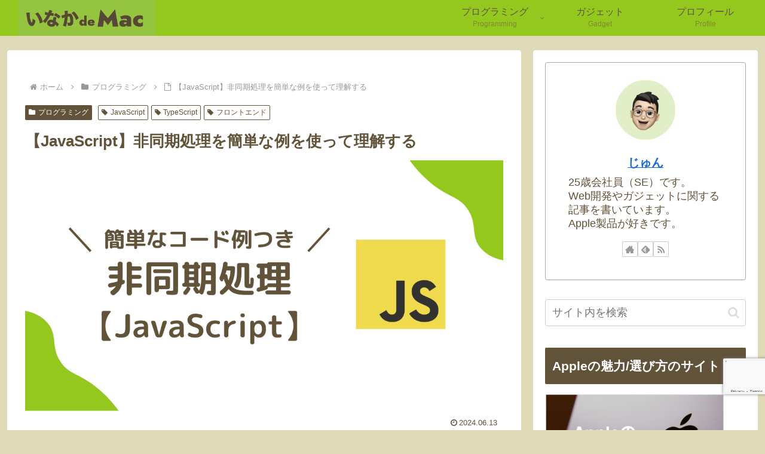

--- FILE ---
content_type: text/html; charset=UTF-8
request_url: https://inakademac.com/javascript-async/
body_size: 61735
content:
<!doctype html>
<html lang="ja">

<head>
<meta charset="utf-8">
<meta name="viewport" content="width=device-width, initial-scale=1.0, viewport-fit=cover">
<meta name="referrer" content="no-referrer-when-downgrade">
<meta name="format-detection" content="telephone=no">


  
    <!-- Global site tag (gtag.js) - Google Analytics -->
    <script async src="https://www.googletagmanager.com/gtag/js?id=G-306XVZ1BQ0"></script>
    <script>
      window.dataLayer = window.dataLayer || [];
      function gtag(){dataLayer.push(arguments);}
      gtag('js', new Date());

      gtag('config', 'G-306XVZ1BQ0');
    </script>

  


  
  

  <!-- preconnect dns-prefetch -->
<link rel="preconnect dns-prefetch" href="//www.googletagmanager.com">
<link rel="preconnect dns-prefetch" href="//www.google-analytics.com">
<link rel="preconnect dns-prefetch" href="//ajax.googleapis.com">
<link rel="preconnect dns-prefetch" href="//cdnjs.cloudflare.com">
<link rel="preconnect dns-prefetch" href="//pagead2.googlesyndication.com">
<link rel="preconnect dns-prefetch" href="//googleads.g.doubleclick.net">
<link rel="preconnect dns-prefetch" href="//tpc.googlesyndication.com">
<link rel="preconnect dns-prefetch" href="//ad.doubleclick.net">
<link rel="preconnect dns-prefetch" href="//www.gstatic.com">
<link rel="preconnect dns-prefetch" href="//cse.google.com">
<link rel="preconnect dns-prefetch" href="//fonts.gstatic.com">
<link rel="preconnect dns-prefetch" href="//fonts.googleapis.com">
<link rel="preconnect dns-prefetch" href="//cms.quantserve.com">
<link rel="preconnect dns-prefetch" href="//secure.gravatar.com">
<link rel="preconnect dns-prefetch" href="//cdn.syndication.twimg.com">
<link rel="preconnect dns-prefetch" href="//cdn.jsdelivr.net">
<link rel="preconnect dns-prefetch" href="//images-fe.ssl-images-amazon.com">
<link rel="preconnect dns-prefetch" href="//completion.amazon.com">
<link rel="preconnect dns-prefetch" href="//m.media-amazon.com">
<link rel="preconnect dns-prefetch" href="//i.moshimo.com">
<link rel="preconnect dns-prefetch" href="//aml.valuecommerce.com">
<link rel="preconnect dns-prefetch" href="//dalc.valuecommerce.com">
<link rel="preconnect dns-prefetch" href="//dalb.valuecommerce.com">

<!-- Preload -->
<link rel="preload" as="font" type="font/woff" href="https://inakademac.com/wp-content/themes/cocoon-master/webfonts/icomoon/fonts/icomoon.woff?v=2.7.0.2" crossorigin>
<link rel="preload" as="font" type="font/woff2" href="https://inakademac.com/wp-content/themes/cocoon-master/webfonts/fontawesome/fonts/fontawesome-webfont.woff2?v=4.7.0" crossorigin>
<title>【JavaScript】非同期処理を簡単な例を使って理解する  |  いなかdeMac</title>
<meta name='robots' content='max-image-preview:large' />

<!-- OGP -->
<meta property="og:type" content="article">
<meta property="og:description" content="「こう書けば動く」という状態でJavaScript/TypeScriptの非同期処理を実装してきました。 今回は「よく分からず使っている」を「なんとなく分かる」にするため、できるだけ簡単な例を作成して基本を整理します。 本記事で掲載している">
<meta property="og:title" content="【JavaScript】非同期処理を簡単な例を使って理解する">
<meta property="og:url" content="https://inakademac.com/javascript-async/">
<meta property="og:image" content="https://inakademac.com/wp-content/uploads/2024/06/アイキャッチ-開発-4.png">
<meta property="og:site_name" content="いなかdeMac">
<meta property="og:locale" content="ja_JP">
<meta property="article:published_time" content="2024-06-13T07:15:04+09:00" />
<meta property="article:modified_time" content="2024-06-13T07:15:04+09:00" />
<meta property="article:section" content="プログラミング">
<meta property="article:tag" content="JavaScript">
<meta property="article:tag" content="TypeScript">
<meta property="article:tag" content="フロントエンド">
<!-- /OGP -->

<!-- Twitter Card -->
<meta name="twitter:card" content="summary_large_image">
<meta property="twitter:description" content="「こう書けば動く」という状態でJavaScript/TypeScriptの非同期処理を実装してきました。 今回は「よく分からず使っている」を「なんとなく分かる」にするため、できるだけ簡単な例を作成して基本を整理します。 本記事で掲載している">
<meta property="twitter:title" content="【JavaScript】非同期処理を簡単な例を使って理解する">
<meta property="twitter:url" content="https://inakademac.com/javascript-async/">
<meta name="twitter:image" content="https://inakademac.com/wp-content/uploads/2024/06/アイキャッチ-開発-4.png">
<meta name="twitter:domain" content="inakademac.com">
<!-- /Twitter Card -->
<link rel='dns-prefetch' href='//ajax.googleapis.com' />
<link rel='dns-prefetch' href='//cdnjs.cloudflare.com' />
<link rel='dns-prefetch' href='//www.google.com' />
<link rel="alternate" type="application/rss+xml" title="いなかdeMac &raquo; フィード" href="https://inakademac.com/feed/" />
<link rel="alternate" type="application/rss+xml" title="いなかdeMac &raquo; コメントフィード" href="https://inakademac.com/comments/feed/" />
<link rel="alternate" type="application/rss+xml" title="いなかdeMac &raquo; 【JavaScript】非同期処理を簡単な例を使って理解する のコメントのフィード" href="https://inakademac.com/javascript-async/feed/" />
<style id='wp-img-auto-sizes-contain-inline-css'>
img:is([sizes=auto i],[sizes^="auto," i]){contain-intrinsic-size:3000px 1500px}
/*# sourceURL=wp-img-auto-sizes-contain-inline-css */
</style>
<style id='wp-block-library-inline-css'>
:root{--wp-block-synced-color:#7a00df;--wp-block-synced-color--rgb:122,0,223;--wp-bound-block-color:var(--wp-block-synced-color);--wp-editor-canvas-background:#ddd;--wp-admin-theme-color:#007cba;--wp-admin-theme-color--rgb:0,124,186;--wp-admin-theme-color-darker-10:#006ba1;--wp-admin-theme-color-darker-10--rgb:0,107,160.5;--wp-admin-theme-color-darker-20:#005a87;--wp-admin-theme-color-darker-20--rgb:0,90,135;--wp-admin-border-width-focus:2px}@media (min-resolution:192dpi){:root{--wp-admin-border-width-focus:1.5px}}.wp-element-button{cursor:pointer}:root .has-very-light-gray-background-color{background-color:#eee}:root .has-very-dark-gray-background-color{background-color:#313131}:root .has-very-light-gray-color{color:#eee}:root .has-very-dark-gray-color{color:#313131}:root .has-vivid-green-cyan-to-vivid-cyan-blue-gradient-background{background:linear-gradient(135deg,#00d084,#0693e3)}:root .has-purple-crush-gradient-background{background:linear-gradient(135deg,#34e2e4,#4721fb 50%,#ab1dfe)}:root .has-hazy-dawn-gradient-background{background:linear-gradient(135deg,#faaca8,#dad0ec)}:root .has-subdued-olive-gradient-background{background:linear-gradient(135deg,#fafae1,#67a671)}:root .has-atomic-cream-gradient-background{background:linear-gradient(135deg,#fdd79a,#004a59)}:root .has-nightshade-gradient-background{background:linear-gradient(135deg,#330968,#31cdcf)}:root .has-midnight-gradient-background{background:linear-gradient(135deg,#020381,#2874fc)}:root{--wp--preset--font-size--normal:16px;--wp--preset--font-size--huge:42px}.has-regular-font-size{font-size:1em}.has-larger-font-size{font-size:2.625em}.has-normal-font-size{font-size:var(--wp--preset--font-size--normal)}.has-huge-font-size{font-size:var(--wp--preset--font-size--huge)}.has-text-align-center{text-align:center}.has-text-align-left{text-align:left}.has-text-align-right{text-align:right}.has-fit-text{white-space:nowrap!important}#end-resizable-editor-section{display:none}.aligncenter{clear:both}.items-justified-left{justify-content:flex-start}.items-justified-center{justify-content:center}.items-justified-right{justify-content:flex-end}.items-justified-space-between{justify-content:space-between}.screen-reader-text{border:0;clip-path:inset(50%);height:1px;margin:-1px;overflow:hidden;padding:0;position:absolute;width:1px;word-wrap:normal!important}.screen-reader-text:focus{background-color:#ddd;clip-path:none;color:#444;display:block;font-size:1em;height:auto;left:5px;line-height:normal;padding:15px 23px 14px;text-decoration:none;top:5px;width:auto;z-index:100000}html :where(.has-border-color){border-style:solid}html :where([style*=border-top-color]){border-top-style:solid}html :where([style*=border-right-color]){border-right-style:solid}html :where([style*=border-bottom-color]){border-bottom-style:solid}html :where([style*=border-left-color]){border-left-style:solid}html :where([style*=border-width]){border-style:solid}html :where([style*=border-top-width]){border-top-style:solid}html :where([style*=border-right-width]){border-right-style:solid}html :where([style*=border-bottom-width]){border-bottom-style:solid}html :where([style*=border-left-width]){border-left-style:solid}html :where(img[class*=wp-image-]){height:auto;max-width:100%}:where(figure){margin:0 0 1em}html :where(.is-position-sticky){--wp-admin--admin-bar--position-offset:var(--wp-admin--admin-bar--height,0px)}@media screen and (max-width:600px){html :where(.is-position-sticky){--wp-admin--admin-bar--position-offset:0px}}

/*# sourceURL=wp-block-library-inline-css */
</style><style id='wp-block-heading-inline-css' type='text/css'>
h1:where(.wp-block-heading).has-background,h2:where(.wp-block-heading).has-background,h3:where(.wp-block-heading).has-background,h4:where(.wp-block-heading).has-background,h5:where(.wp-block-heading).has-background,h6:where(.wp-block-heading).has-background{padding:1.25em 2.375em}h1.has-text-align-left[style*=writing-mode]:where([style*=vertical-lr]),h1.has-text-align-right[style*=writing-mode]:where([style*=vertical-rl]),h2.has-text-align-left[style*=writing-mode]:where([style*=vertical-lr]),h2.has-text-align-right[style*=writing-mode]:where([style*=vertical-rl]),h3.has-text-align-left[style*=writing-mode]:where([style*=vertical-lr]),h3.has-text-align-right[style*=writing-mode]:where([style*=vertical-rl]),h4.has-text-align-left[style*=writing-mode]:where([style*=vertical-lr]),h4.has-text-align-right[style*=writing-mode]:where([style*=vertical-rl]),h5.has-text-align-left[style*=writing-mode]:where([style*=vertical-lr]),h5.has-text-align-right[style*=writing-mode]:where([style*=vertical-rl]),h6.has-text-align-left[style*=writing-mode]:where([style*=vertical-lr]),h6.has-text-align-right[style*=writing-mode]:where([style*=vertical-rl]){rotate:180deg}
/*# sourceURL=https://inakademac.com/wp-includes/blocks/heading/style.min.css */
</style>
<style id='wp-block-image-inline-css' type='text/css'>
.wp-block-image>a,.wp-block-image>figure>a{display:inline-block}.wp-block-image img{box-sizing:border-box;height:auto;max-width:100%;vertical-align:bottom}@media not (prefers-reduced-motion){.wp-block-image img.hide{visibility:hidden}.wp-block-image img.show{animation:show-content-image .4s}}.wp-block-image[style*=border-radius] img,.wp-block-image[style*=border-radius]>a{border-radius:inherit}.wp-block-image.has-custom-border img{box-sizing:border-box}.wp-block-image.aligncenter{text-align:center}.wp-block-image.alignfull>a,.wp-block-image.alignwide>a{width:100%}.wp-block-image.alignfull img,.wp-block-image.alignwide img{height:auto;width:100%}.wp-block-image .aligncenter,.wp-block-image .alignleft,.wp-block-image .alignright,.wp-block-image.aligncenter,.wp-block-image.alignleft,.wp-block-image.alignright{display:table}.wp-block-image .aligncenter>figcaption,.wp-block-image .alignleft>figcaption,.wp-block-image .alignright>figcaption,.wp-block-image.aligncenter>figcaption,.wp-block-image.alignleft>figcaption,.wp-block-image.alignright>figcaption{caption-side:bottom;display:table-caption}.wp-block-image .alignleft{float:left;margin:.5em 1em .5em 0}.wp-block-image .alignright{float:right;margin:.5em 0 .5em 1em}.wp-block-image .aligncenter{margin-left:auto;margin-right:auto}.wp-block-image :where(figcaption){margin-bottom:1em;margin-top:.5em}.wp-block-image.is-style-circle-mask img{border-radius:9999px}@supports ((-webkit-mask-image:none) or (mask-image:none)) or (-webkit-mask-image:none){.wp-block-image.is-style-circle-mask img{border-radius:0;-webkit-mask-image:url('data:image/svg+xml;utf8,<svg viewBox="0 0 100 100" xmlns="http://www.w3.org/2000/svg"><circle cx="50" cy="50" r="50"/></svg>');mask-image:url('data:image/svg+xml;utf8,<svg viewBox="0 0 100 100" xmlns="http://www.w3.org/2000/svg"><circle cx="50" cy="50" r="50"/></svg>');mask-mode:alpha;-webkit-mask-position:center;mask-position:center;-webkit-mask-repeat:no-repeat;mask-repeat:no-repeat;-webkit-mask-size:contain;mask-size:contain}}:root :where(.wp-block-image.is-style-rounded img,.wp-block-image .is-style-rounded img){border-radius:9999px}.wp-block-image figure{margin:0}.wp-lightbox-container{display:flex;flex-direction:column;position:relative}.wp-lightbox-container img{cursor:zoom-in}.wp-lightbox-container img:hover+button{opacity:1}.wp-lightbox-container button{align-items:center;backdrop-filter:blur(16px) saturate(180%);background-color:#5a5a5a40;border:none;border-radius:4px;cursor:zoom-in;display:flex;height:20px;justify-content:center;opacity:0;padding:0;position:absolute;right:16px;text-align:center;top:16px;width:20px;z-index:100}@media not (prefers-reduced-motion){.wp-lightbox-container button{transition:opacity .2s ease}}.wp-lightbox-container button:focus-visible{outline:3px auto #5a5a5a40;outline:3px auto -webkit-focus-ring-color;outline-offset:3px}.wp-lightbox-container button:hover{cursor:pointer;opacity:1}.wp-lightbox-container button:focus{opacity:1}.wp-lightbox-container button:focus,.wp-lightbox-container button:hover,.wp-lightbox-container button:not(:hover):not(:active):not(.has-background){background-color:#5a5a5a40;border:none}.wp-lightbox-overlay{box-sizing:border-box;cursor:zoom-out;height:100vh;left:0;overflow:hidden;position:fixed;top:0;visibility:hidden;width:100%;z-index:100000}.wp-lightbox-overlay .close-button{align-items:center;cursor:pointer;display:flex;justify-content:center;min-height:40px;min-width:40px;padding:0;position:absolute;right:calc(env(safe-area-inset-right) + 16px);top:calc(env(safe-area-inset-top) + 16px);z-index:5000000}.wp-lightbox-overlay .close-button:focus,.wp-lightbox-overlay .close-button:hover,.wp-lightbox-overlay .close-button:not(:hover):not(:active):not(.has-background){background:none;border:none}.wp-lightbox-overlay .lightbox-image-container{height:var(--wp--lightbox-container-height);left:50%;overflow:hidden;position:absolute;top:50%;transform:translate(-50%,-50%);transform-origin:top left;width:var(--wp--lightbox-container-width);z-index:9999999999}.wp-lightbox-overlay .wp-block-image{align-items:center;box-sizing:border-box;display:flex;height:100%;justify-content:center;margin:0;position:relative;transform-origin:0 0;width:100%;z-index:3000000}.wp-lightbox-overlay .wp-block-image img{height:var(--wp--lightbox-image-height);min-height:var(--wp--lightbox-image-height);min-width:var(--wp--lightbox-image-width);width:var(--wp--lightbox-image-width)}.wp-lightbox-overlay .wp-block-image figcaption{display:none}.wp-lightbox-overlay button{background:none;border:none}.wp-lightbox-overlay .scrim{background-color:#fff;height:100%;opacity:.9;position:absolute;width:100%;z-index:2000000}.wp-lightbox-overlay.active{visibility:visible}@media not (prefers-reduced-motion){.wp-lightbox-overlay.active{animation:turn-on-visibility .25s both}.wp-lightbox-overlay.active img{animation:turn-on-visibility .35s both}.wp-lightbox-overlay.show-closing-animation:not(.active){animation:turn-off-visibility .35s both}.wp-lightbox-overlay.show-closing-animation:not(.active) img{animation:turn-off-visibility .25s both}.wp-lightbox-overlay.zoom.active{animation:none;opacity:1;visibility:visible}.wp-lightbox-overlay.zoom.active .lightbox-image-container{animation:lightbox-zoom-in .4s}.wp-lightbox-overlay.zoom.active .lightbox-image-container img{animation:none}.wp-lightbox-overlay.zoom.active .scrim{animation:turn-on-visibility .4s forwards}.wp-lightbox-overlay.zoom.show-closing-animation:not(.active){animation:none}.wp-lightbox-overlay.zoom.show-closing-animation:not(.active) .lightbox-image-container{animation:lightbox-zoom-out .4s}.wp-lightbox-overlay.zoom.show-closing-animation:not(.active) .lightbox-image-container img{animation:none}.wp-lightbox-overlay.zoom.show-closing-animation:not(.active) .scrim{animation:turn-off-visibility .4s forwards}}@keyframes show-content-image{0%{visibility:hidden}99%{visibility:hidden}to{visibility:visible}}@keyframes turn-on-visibility{0%{opacity:0}to{opacity:1}}@keyframes turn-off-visibility{0%{opacity:1;visibility:visible}99%{opacity:0;visibility:visible}to{opacity:0;visibility:hidden}}@keyframes lightbox-zoom-in{0%{transform:translate(calc((-100vw + var(--wp--lightbox-scrollbar-width))/2 + var(--wp--lightbox-initial-left-position)),calc(-50vh + var(--wp--lightbox-initial-top-position))) scale(var(--wp--lightbox-scale))}to{transform:translate(-50%,-50%) scale(1)}}@keyframes lightbox-zoom-out{0%{transform:translate(-50%,-50%) scale(1);visibility:visible}99%{visibility:visible}to{transform:translate(calc((-100vw + var(--wp--lightbox-scrollbar-width))/2 + var(--wp--lightbox-initial-left-position)),calc(-50vh + var(--wp--lightbox-initial-top-position))) scale(var(--wp--lightbox-scale));visibility:hidden}}
/*# sourceURL=https://inakademac.com/wp-includes/blocks/image/style.min.css */
</style>
<style id='wp-block-list-inline-css' type='text/css'>
ol,ul{box-sizing:border-box}:root :where(.wp-block-list.has-background){padding:1.25em 2.375em}
/*# sourceURL=https://inakademac.com/wp-includes/blocks/list/style.min.css */
</style>
<style id='wp-block-embed-inline-css' type='text/css'>
.wp-block-embed.alignleft,.wp-block-embed.alignright,.wp-block[data-align=left]>[data-type="core/embed"],.wp-block[data-align=right]>[data-type="core/embed"]{max-width:360px;width:100%}.wp-block-embed.alignleft .wp-block-embed__wrapper,.wp-block-embed.alignright .wp-block-embed__wrapper,.wp-block[data-align=left]>[data-type="core/embed"] .wp-block-embed__wrapper,.wp-block[data-align=right]>[data-type="core/embed"] .wp-block-embed__wrapper{min-width:280px}.wp-block-cover .wp-block-embed{min-height:240px;min-width:320px}.wp-block-embed{overflow-wrap:break-word}.wp-block-embed :where(figcaption){margin-bottom:1em;margin-top:.5em}.wp-block-embed iframe{max-width:100%}.wp-block-embed__wrapper{position:relative}.wp-embed-responsive .wp-has-aspect-ratio .wp-block-embed__wrapper:before{content:"";display:block;padding-top:50%}.wp-embed-responsive .wp-has-aspect-ratio iframe{bottom:0;height:100%;left:0;position:absolute;right:0;top:0;width:100%}.wp-embed-responsive .wp-embed-aspect-21-9 .wp-block-embed__wrapper:before{padding-top:42.85%}.wp-embed-responsive .wp-embed-aspect-18-9 .wp-block-embed__wrapper:before{padding-top:50%}.wp-embed-responsive .wp-embed-aspect-16-9 .wp-block-embed__wrapper:before{padding-top:56.25%}.wp-embed-responsive .wp-embed-aspect-4-3 .wp-block-embed__wrapper:before{padding-top:75%}.wp-embed-responsive .wp-embed-aspect-1-1 .wp-block-embed__wrapper:before{padding-top:100%}.wp-embed-responsive .wp-embed-aspect-9-16 .wp-block-embed__wrapper:before{padding-top:177.77%}.wp-embed-responsive .wp-embed-aspect-1-2 .wp-block-embed__wrapper:before{padding-top:200%}
/*# sourceURL=https://inakademac.com/wp-includes/blocks/embed/style.min.css */
</style>
<style id='wp-block-paragraph-inline-css' type='text/css'>
.is-small-text{font-size:.875em}.is-regular-text{font-size:1em}.is-large-text{font-size:2.25em}.is-larger-text{font-size:3em}.has-drop-cap:not(:focus):first-letter{float:left;font-size:8.4em;font-style:normal;font-weight:100;line-height:.68;margin:.05em .1em 0 0;text-transform:uppercase}body.rtl .has-drop-cap:not(:focus):first-letter{float:none;margin-left:.1em}p.has-drop-cap.has-background{overflow:hidden}:root :where(p.has-background){padding:1.25em 2.375em}:where(p.has-text-color:not(.has-link-color)) a{color:inherit}p.has-text-align-left[style*="writing-mode:vertical-lr"],p.has-text-align-right[style*="writing-mode:vertical-rl"]{rotate:180deg}
/*# sourceURL=https://inakademac.com/wp-includes/blocks/paragraph/style.min.css */
</style>
<style id='wp-block-preformatted-inline-css' type='text/css'>
.wp-block-preformatted{box-sizing:border-box;white-space:pre-wrap}:where(.wp-block-preformatted.has-background){padding:1.25em 2.375em}
/*# sourceURL=https://inakademac.com/wp-includes/blocks/preformatted/style.min.css */
</style>
<style id='kevinbatdorf-code-block-pro-style-inline-css' type='text/css'>
.wp-block-kevinbatdorf-code-block-pro{direction:ltr!important;font-family:ui-monospace,SFMono-Regular,Menlo,Monaco,Consolas,monospace;-webkit-text-size-adjust:100%!important;box-sizing:border-box!important;position:relative!important}.wp-block-kevinbatdorf-code-block-pro *{box-sizing:border-box!important}.wp-block-kevinbatdorf-code-block-pro pre,.wp-block-kevinbatdorf-code-block-pro pre *{font-size:inherit!important;line-height:inherit!important}.wp-block-kevinbatdorf-code-block-pro:not(.code-block-pro-editor) pre{background-image:none!important;border:0!important;border-radius:0!important;border-style:none!important;border-width:0!important;color:inherit!important;font-family:inherit!important;margin:0!important;overflow:auto!important;overflow-wrap:normal!important;padding:16px 0 16px 16px!important;text-align:left!important;white-space:pre!important;--tw-shadow:0 0 #0000;--tw-shadow-colored:0 0 #0000;box-shadow:var(--tw-ring-offset-shadow,0 0 #0000),var(--tw-ring-shadow,0 0 #0000),var(--tw-shadow)!important}.wp-block-kevinbatdorf-code-block-pro.padding-disabled:not(.code-block-pro-editor) pre{padding:0!important}.wp-block-kevinbatdorf-code-block-pro.padding-bottom-disabled pre{padding-bottom:0!important}.wp-block-kevinbatdorf-code-block-pro:not(.code-block-pro-editor) pre code{background:none!important;background-color:transparent!important;border:0!important;border-radius:0!important;border-style:none!important;border-width:0!important;color:inherit!important;display:block!important;font-family:inherit!important;margin:0!important;overflow-wrap:normal!important;padding:0!important;text-align:left!important;white-space:pre!important;width:100%!important;--tw-shadow:0 0 #0000;--tw-shadow-colored:0 0 #0000;box-shadow:var(--tw-ring-offset-shadow,0 0 #0000),var(--tw-ring-shadow,0 0 #0000),var(--tw-shadow)!important}.wp-block-kevinbatdorf-code-block-pro:not(.code-block-pro-editor) pre code .line{display:inline-block!important;min-width:var(--cbp-block-width,100%)!important;vertical-align:top!important}.wp-block-kevinbatdorf-code-block-pro.cbp-has-line-numbers:not(.code-block-pro-editor) pre code .line{padding-left:calc(12px + var(--cbp-line-number-width, auto))!important}.wp-block-kevinbatdorf-code-block-pro.cbp-has-line-numbers:not(.code-block-pro-editor) pre code{counter-increment:step calc(var(--cbp-line-number-start, 1) - 1)!important;counter-reset:step!important}.wp-block-kevinbatdorf-code-block-pro pre code .line{position:relative!important}.wp-block-kevinbatdorf-code-block-pro:not(.code-block-pro-editor) pre code .line:before{content:""!important;display:inline-block!important}.wp-block-kevinbatdorf-code-block-pro.cbp-has-line-numbers:not(.code-block-pro-editor) pre code .line:not(.cbp-line-number-disabled):before{color:var(--cbp-line-number-color,#999)!important;content:counter(step)!important;counter-increment:step!important;left:0!important;opacity:.5!important;position:absolute!important;text-align:right!important;transition-duration:.5s!important;transition-property:opacity!important;transition-timing-function:cubic-bezier(.4,0,.2,1)!important;-webkit-user-select:none!important;-moz-user-select:none!important;user-select:none!important;width:var(--cbp-line-number-width,auto)!important}.wp-block-kevinbatdorf-code-block-pro.cbp-highlight-hover .line{min-height:var(--cbp-block-height,100%)!important}.wp-block-kevinbatdorf-code-block-pro .line.cbp-line-highlight .cbp-line-highlighter,.wp-block-kevinbatdorf-code-block-pro .line.cbp-no-blur:hover .cbp-line-highlighter,.wp-block-kevinbatdorf-code-block-pro.cbp-highlight-hover:not(.cbp-blur-enabled:not(.cbp-unblur-on-hover)) .line:hover .cbp-line-highlighter{background:var(--cbp-line-highlight-color,rgb(14 165 233/.2))!important;left:-16px!important;min-height:var(--cbp-block-height,100%)!important;min-width:calc(var(--cbp-block-width, 100%) + 16px)!important;pointer-events:none!important;position:absolute!important;top:0!important;width:100%!important}[data-code-block-pro-font-family="Code-Pro-Comic-Mono.ttf"].wp-block-kevinbatdorf-code-block-pro .line.cbp-line-highlight .cbp-line-highlighter,[data-code-block-pro-font-family="Code-Pro-Comic-Mono.ttf"].wp-block-kevinbatdorf-code-block-pro .line.cbp-no-blur:hover .cbp-line-highlighter,[data-code-block-pro-font-family="Code-Pro-Comic-Mono.ttf"].wp-block-kevinbatdorf-code-block-pro.cbp-highlight-hover:not(.cbp-blur-enabled:not(.cbp-unblur-on-hover)) .line:hover .cbp-line-highlighter{top:-.125rem!important}[data-code-block-pro-font-family=Code-Pro-Fira-Code].wp-block-kevinbatdorf-code-block-pro .line.cbp-line-highlight .cbp-line-highlighter,[data-code-block-pro-font-family=Code-Pro-Fira-Code].wp-block-kevinbatdorf-code-block-pro .line.cbp-no-blur:hover .cbp-line-highlighter,[data-code-block-pro-font-family=Code-Pro-Fira-Code].wp-block-kevinbatdorf-code-block-pro.cbp-highlight-hover:not(.cbp-blur-enabled:not(.cbp-unblur-on-hover)) .line:hover .cbp-line-highlighter{top:-1.5px!important}[data-code-block-pro-font-family="Code-Pro-Deja-Vu-Mono.ttf"].wp-block-kevinbatdorf-code-block-pro .line.cbp-line-highlight .cbp-line-highlighter,[data-code-block-pro-font-family="Code-Pro-Deja-Vu-Mono.ttf"].wp-block-kevinbatdorf-code-block-pro .line.cbp-no-blur:hover .cbp-line-highlighter,[data-code-block-pro-font-family="Code-Pro-Deja-Vu-Mono.ttf"].wp-block-kevinbatdorf-code-block-pro.cbp-highlight-hover:not(.cbp-blur-enabled:not(.cbp-unblur-on-hover)) .line:hover .cbp-line-highlighter,[data-code-block-pro-font-family=Code-Pro-Cozette].wp-block-kevinbatdorf-code-block-pro .line.cbp-line-highlight .cbp-line-highlighter,[data-code-block-pro-font-family=Code-Pro-Cozette].wp-block-kevinbatdorf-code-block-pro .line.cbp-no-blur:hover .cbp-line-highlighter,[data-code-block-pro-font-family=Code-Pro-Cozette].wp-block-kevinbatdorf-code-block-pro.cbp-highlight-hover:not(.cbp-blur-enabled:not(.cbp-unblur-on-hover)) .line:hover .cbp-line-highlighter{top:-1px!important}.wp-block-kevinbatdorf-code-block-pro:not(.code-block-pro-editor).padding-disabled pre .line.cbp-line-highlight:after{left:0!important;width:100%!important}.wp-block-kevinbatdorf-code-block-pro.cbp-blur-enabled pre .line:not(.cbp-no-blur){filter:blur(1px)!important;opacity:.4!important;pointer-events:none!important;transition-duration:.2s!important;transition-property:all!important;transition-timing-function:cubic-bezier(.4,0,.2,1)!important}.wp-block-kevinbatdorf-code-block-pro.cbp-blur-enabled.cbp-unblur-on-hover:hover pre .line:not(.cbp-no-blur){opacity:1!important;pointer-events:auto!important;--tw-blur: ;filter:var(--tw-blur) var(--tw-brightness) var(--tw-contrast) var(--tw-grayscale) var(--tw-hue-rotate) var(--tw-invert) var(--tw-saturate) var(--tw-sepia) var(--tw-drop-shadow)!important}.wp-block-kevinbatdorf-code-block-pro:not(.code-block-pro-editor) pre *{font-family:inherit!important}.cbp-see-more-simple-btn-hover{transition-property:none!important}.cbp-see-more-simple-btn-hover:hover{box-shadow:inset 0 0 100px 100px hsla(0,0%,100%,.1)!important}.code-block-pro-copy-button{border:0!important;border-style:none!important;border-width:0!important;cursor:pointer!important;left:auto!important;line-height:1!important;opacity:.1!important;padding:6px!important;position:absolute!important;right:0!important;top:0!important;transition-duration:.2s!important;transition-property:opacity!important;transition-timing-function:cubic-bezier(.4,0,.2,1)!important;z-index:10!important}.code-block-pro-copy-button:focus{opacity:.4!important}.code-block-pro-copy-button:not([data-has-text-button]){background:none!important;background-color:transparent!important}.wp-block-kevinbatdorf-code-block-pro.padding-disabled .code-block-pro-copy-button{padding:0!important}.wp-block-kevinbatdorf-code-block-pro:hover .code-block-pro-copy-button{opacity:.5!important}.wp-block-kevinbatdorf-code-block-pro .code-block-pro-copy-button:hover{opacity:.9!important}.code-block-pro-copy-button[data-has-text-button],.wp-block-kevinbatdorf-code-block-pro:hover .code-block-pro-copy-button[data-has-text-button]{opacity:1!important}.wp-block-kevinbatdorf-code-block-pro .code-block-pro-copy-button[data-has-text-button]:hover{opacity:.8!important}.code-block-pro-copy-button[data-has-text-button]{border-radius:.75rem!important;display:block!important;margin-right:.75rem!important;margin-top:.7rem!important;padding:.125rem .375rem!important}.code-block-pro-copy-button[data-inside-header-type=headlightsMuted],.code-block-pro-copy-button[data-inside-header-type^=headlights]{margin-top:.85rem!important}.code-block-pro-copy-button[data-inside-header-type=headlightsMutedAlt]{margin-top:.65rem!important}.code-block-pro-copy-button[data-inside-header-type=simpleString]{margin-top:.645rem!important}.code-block-pro-copy-button[data-inside-header-type=pillString]{margin-top:1rem!important}.code-block-pro-copy-button[data-inside-header-type=pillString] .cbp-btn-text{position:relative!important;top:1px!important}.cbp-btn-text{font-size:.75rem!important;line-height:1rem!important}.code-block-pro-copy-button .without-check{display:block!important}.code-block-pro-copy-button .with-check{display:none!important}.code-block-pro-copy-button.cbp-copying{opacity:1!important}.code-block-pro-copy-button.cbp-copying .without-check{display:none!important}.code-block-pro-copy-button.cbp-copying .with-check{display:block!important}.cbp-footer-link:hover{text-decoration-line:underline!important}@media print{.wp-block-kevinbatdorf-code-block-pro pre{max-height:none!important}.wp-block-kevinbatdorf-code-block-pro:not(#x) .line:before{background-color:transparent!important;color:inherit!important}.wp-block-kevinbatdorf-code-block-pro:not(#x) .cbp-line-highlighter,.wp-block-kevinbatdorf-code-block-pro:not(#x)>span{display:none!important}}

/*# sourceURL=https://inakademac.com/wp-content/plugins/code-block-pro/build/style-index.css */
</style>
<style id='global-styles-inline-css' type='text/css'>
:root{--wp--preset--aspect-ratio--square: 1;--wp--preset--aspect-ratio--4-3: 4/3;--wp--preset--aspect-ratio--3-4: 3/4;--wp--preset--aspect-ratio--3-2: 3/2;--wp--preset--aspect-ratio--2-3: 2/3;--wp--preset--aspect-ratio--16-9: 16/9;--wp--preset--aspect-ratio--9-16: 9/16;--wp--preset--color--black: #000000;--wp--preset--color--cyan-bluish-gray: #abb8c3;--wp--preset--color--white: #ffffff;--wp--preset--color--pale-pink: #f78da7;--wp--preset--color--vivid-red: #cf2e2e;--wp--preset--color--luminous-vivid-orange: #ff6900;--wp--preset--color--luminous-vivid-amber: #fcb900;--wp--preset--color--light-green-cyan: #7bdcb5;--wp--preset--color--vivid-green-cyan: #00d084;--wp--preset--color--pale-cyan-blue: #8ed1fc;--wp--preset--color--vivid-cyan-blue: #0693e3;--wp--preset--color--vivid-purple: #9b51e0;--wp--preset--color--key-color: #61523a;--wp--preset--color--red: #e60033;--wp--preset--color--pink: #e95295;--wp--preset--color--purple: #884898;--wp--preset--color--deep: #55295b;--wp--preset--color--indigo: #1e50a2;--wp--preset--color--blue: #0095d9;--wp--preset--color--light-blue: #2ca9e1;--wp--preset--color--cyan: #00a3af;--wp--preset--color--teal: #007b43;--wp--preset--color--green: #3eb370;--wp--preset--color--light-green: #8bc34a;--wp--preset--color--lime: #c3d825;--wp--preset--color--yellow: #ffd900;--wp--preset--color--amber: #ffc107;--wp--preset--color--orange: #f39800;--wp--preset--color--deep-orange: #ea5506;--wp--preset--color--brown: #954e2a;--wp--preset--color--grey: #949495;--wp--preset--color--cocoon-black: #333333;--wp--preset--color--cocoon-white: #ffffff;--wp--preset--color--watery-blue: #f3fafe;--wp--preset--color--watery-yellow: #fff7cc;--wp--preset--color--watery-red: #fdf2f2;--wp--preset--color--watery-green: #ebf8f4;--wp--preset--color--ex-a: #61523a;--wp--preset--color--ex-b: #e1dab9;--wp--preset--color--ex-c: #f3f3f3;--wp--preset--color--ex-d: #d5f28f;--wp--preset--color--ex-e: #95c81f;--wp--preset--color--ex-f: #ff827f;--wp--preset--gradient--vivid-cyan-blue-to-vivid-purple: linear-gradient(135deg,rgb(6,147,227) 0%,rgb(155,81,224) 100%);--wp--preset--gradient--light-green-cyan-to-vivid-green-cyan: linear-gradient(135deg,rgb(122,220,180) 0%,rgb(0,208,130) 100%);--wp--preset--gradient--luminous-vivid-amber-to-luminous-vivid-orange: linear-gradient(135deg,rgb(252,185,0) 0%,rgb(255,105,0) 100%);--wp--preset--gradient--luminous-vivid-orange-to-vivid-red: linear-gradient(135deg,rgb(255,105,0) 0%,rgb(207,46,46) 100%);--wp--preset--gradient--very-light-gray-to-cyan-bluish-gray: linear-gradient(135deg,rgb(238,238,238) 0%,rgb(169,184,195) 100%);--wp--preset--gradient--cool-to-warm-spectrum: linear-gradient(135deg,rgb(74,234,220) 0%,rgb(151,120,209) 20%,rgb(207,42,186) 40%,rgb(238,44,130) 60%,rgb(251,105,98) 80%,rgb(254,248,76) 100%);--wp--preset--gradient--blush-light-purple: linear-gradient(135deg,rgb(255,206,236) 0%,rgb(152,150,240) 100%);--wp--preset--gradient--blush-bordeaux: linear-gradient(135deg,rgb(254,205,165) 0%,rgb(254,45,45) 50%,rgb(107,0,62) 100%);--wp--preset--gradient--luminous-dusk: linear-gradient(135deg,rgb(255,203,112) 0%,rgb(199,81,192) 50%,rgb(65,88,208) 100%);--wp--preset--gradient--pale-ocean: linear-gradient(135deg,rgb(255,245,203) 0%,rgb(182,227,212) 50%,rgb(51,167,181) 100%);--wp--preset--gradient--electric-grass: linear-gradient(135deg,rgb(202,248,128) 0%,rgb(113,206,126) 100%);--wp--preset--gradient--midnight: linear-gradient(135deg,rgb(2,3,129) 0%,rgb(40,116,252) 100%);--wp--preset--font-size--small: 13px;--wp--preset--font-size--medium: 20px;--wp--preset--font-size--large: 36px;--wp--preset--font-size--x-large: 42px;--wp--preset--spacing--20: 0.44rem;--wp--preset--spacing--30: 0.67rem;--wp--preset--spacing--40: 1rem;--wp--preset--spacing--50: 1.5rem;--wp--preset--spacing--60: 2.25rem;--wp--preset--spacing--70: 3.38rem;--wp--preset--spacing--80: 5.06rem;--wp--preset--shadow--natural: 6px 6px 9px rgba(0, 0, 0, 0.2);--wp--preset--shadow--deep: 12px 12px 50px rgba(0, 0, 0, 0.4);--wp--preset--shadow--sharp: 6px 6px 0px rgba(0, 0, 0, 0.2);--wp--preset--shadow--outlined: 6px 6px 0px -3px rgb(255, 255, 255), 6px 6px rgb(0, 0, 0);--wp--preset--shadow--crisp: 6px 6px 0px rgb(0, 0, 0);}:root { --wp--style--global--content-size: 840px;--wp--style--global--wide-size: 1200px; }:where(body) { margin: 0; }.wp-site-blocks > .alignleft { float: left; margin-right: 2em; }.wp-site-blocks > .alignright { float: right; margin-left: 2em; }.wp-site-blocks > .aligncenter { justify-content: center; margin-left: auto; margin-right: auto; }:where(.wp-site-blocks) > * { margin-block-start: 24px; margin-block-end: 0; }:where(.wp-site-blocks) > :first-child { margin-block-start: 0; }:where(.wp-site-blocks) > :last-child { margin-block-end: 0; }:root { --wp--style--block-gap: 24px; }:root :where(.is-layout-flow) > :first-child{margin-block-start: 0;}:root :where(.is-layout-flow) > :last-child{margin-block-end: 0;}:root :where(.is-layout-flow) > *{margin-block-start: 24px;margin-block-end: 0;}:root :where(.is-layout-constrained) > :first-child{margin-block-start: 0;}:root :where(.is-layout-constrained) > :last-child{margin-block-end: 0;}:root :where(.is-layout-constrained) > *{margin-block-start: 24px;margin-block-end: 0;}:root :where(.is-layout-flex){gap: 24px;}:root :where(.is-layout-grid){gap: 24px;}.is-layout-flow > .alignleft{float: left;margin-inline-start: 0;margin-inline-end: 2em;}.is-layout-flow > .alignright{float: right;margin-inline-start: 2em;margin-inline-end: 0;}.is-layout-flow > .aligncenter{margin-left: auto !important;margin-right: auto !important;}.is-layout-constrained > .alignleft{float: left;margin-inline-start: 0;margin-inline-end: 2em;}.is-layout-constrained > .alignright{float: right;margin-inline-start: 2em;margin-inline-end: 0;}.is-layout-constrained > .aligncenter{margin-left: auto !important;margin-right: auto !important;}.is-layout-constrained > :where(:not(.alignleft):not(.alignright):not(.alignfull)){max-width: var(--wp--style--global--content-size);margin-left: auto !important;margin-right: auto !important;}.is-layout-constrained > .alignwide{max-width: var(--wp--style--global--wide-size);}body .is-layout-flex{display: flex;}.is-layout-flex{flex-wrap: wrap;align-items: center;}.is-layout-flex > :is(*, div){margin: 0;}body .is-layout-grid{display: grid;}.is-layout-grid > :is(*, div){margin: 0;}body{padding-top: 0px;padding-right: 0px;padding-bottom: 0px;padding-left: 0px;}a:where(:not(.wp-element-button)){text-decoration: underline;}:root :where(.wp-element-button, .wp-block-button__link){background-color: #32373c;border-width: 0;color: #fff;font-family: inherit;font-size: inherit;font-style: inherit;font-weight: inherit;letter-spacing: inherit;line-height: inherit;padding-top: calc(0.667em + 2px);padding-right: calc(1.333em + 2px);padding-bottom: calc(0.667em + 2px);padding-left: calc(1.333em + 2px);text-decoration: none;text-transform: inherit;}.has-black-color{color: var(--wp--preset--color--black) !important;}.has-cyan-bluish-gray-color{color: var(--wp--preset--color--cyan-bluish-gray) !important;}.has-white-color{color: var(--wp--preset--color--white) !important;}.has-pale-pink-color{color: var(--wp--preset--color--pale-pink) !important;}.has-vivid-red-color{color: var(--wp--preset--color--vivid-red) !important;}.has-luminous-vivid-orange-color{color: var(--wp--preset--color--luminous-vivid-orange) !important;}.has-luminous-vivid-amber-color{color: var(--wp--preset--color--luminous-vivid-amber) !important;}.has-light-green-cyan-color{color: var(--wp--preset--color--light-green-cyan) !important;}.has-vivid-green-cyan-color{color: var(--wp--preset--color--vivid-green-cyan) !important;}.has-pale-cyan-blue-color{color: var(--wp--preset--color--pale-cyan-blue) !important;}.has-vivid-cyan-blue-color{color: var(--wp--preset--color--vivid-cyan-blue) !important;}.has-vivid-purple-color{color: var(--wp--preset--color--vivid-purple) !important;}.has-key-color-color{color: var(--wp--preset--color--key-color) !important;}.has-red-color{color: var(--wp--preset--color--red) !important;}.has-pink-color{color: var(--wp--preset--color--pink) !important;}.has-purple-color{color: var(--wp--preset--color--purple) !important;}.has-deep-color{color: var(--wp--preset--color--deep) !important;}.has-indigo-color{color: var(--wp--preset--color--indigo) !important;}.has-blue-color{color: var(--wp--preset--color--blue) !important;}.has-light-blue-color{color: var(--wp--preset--color--light-blue) !important;}.has-cyan-color{color: var(--wp--preset--color--cyan) !important;}.has-teal-color{color: var(--wp--preset--color--teal) !important;}.has-green-color{color: var(--wp--preset--color--green) !important;}.has-light-green-color{color: var(--wp--preset--color--light-green) !important;}.has-lime-color{color: var(--wp--preset--color--lime) !important;}.has-yellow-color{color: var(--wp--preset--color--yellow) !important;}.has-amber-color{color: var(--wp--preset--color--amber) !important;}.has-orange-color{color: var(--wp--preset--color--orange) !important;}.has-deep-orange-color{color: var(--wp--preset--color--deep-orange) !important;}.has-brown-color{color: var(--wp--preset--color--brown) !important;}.has-grey-color{color: var(--wp--preset--color--grey) !important;}.has-cocoon-black-color{color: var(--wp--preset--color--cocoon-black) !important;}.has-cocoon-white-color{color: var(--wp--preset--color--cocoon-white) !important;}.has-watery-blue-color{color: var(--wp--preset--color--watery-blue) !important;}.has-watery-yellow-color{color: var(--wp--preset--color--watery-yellow) !important;}.has-watery-red-color{color: var(--wp--preset--color--watery-red) !important;}.has-watery-green-color{color: var(--wp--preset--color--watery-green) !important;}.has-ex-a-color{color: var(--wp--preset--color--ex-a) !important;}.has-ex-b-color{color: var(--wp--preset--color--ex-b) !important;}.has-ex-c-color{color: var(--wp--preset--color--ex-c) !important;}.has-ex-d-color{color: var(--wp--preset--color--ex-d) !important;}.has-ex-e-color{color: var(--wp--preset--color--ex-e) !important;}.has-ex-f-color{color: var(--wp--preset--color--ex-f) !important;}.has-black-background-color{background-color: var(--wp--preset--color--black) !important;}.has-cyan-bluish-gray-background-color{background-color: var(--wp--preset--color--cyan-bluish-gray) !important;}.has-white-background-color{background-color: var(--wp--preset--color--white) !important;}.has-pale-pink-background-color{background-color: var(--wp--preset--color--pale-pink) !important;}.has-vivid-red-background-color{background-color: var(--wp--preset--color--vivid-red) !important;}.has-luminous-vivid-orange-background-color{background-color: var(--wp--preset--color--luminous-vivid-orange) !important;}.has-luminous-vivid-amber-background-color{background-color: var(--wp--preset--color--luminous-vivid-amber) !important;}.has-light-green-cyan-background-color{background-color: var(--wp--preset--color--light-green-cyan) !important;}.has-vivid-green-cyan-background-color{background-color: var(--wp--preset--color--vivid-green-cyan) !important;}.has-pale-cyan-blue-background-color{background-color: var(--wp--preset--color--pale-cyan-blue) !important;}.has-vivid-cyan-blue-background-color{background-color: var(--wp--preset--color--vivid-cyan-blue) !important;}.has-vivid-purple-background-color{background-color: var(--wp--preset--color--vivid-purple) !important;}.has-key-color-background-color{background-color: var(--wp--preset--color--key-color) !important;}.has-red-background-color{background-color: var(--wp--preset--color--red) !important;}.has-pink-background-color{background-color: var(--wp--preset--color--pink) !important;}.has-purple-background-color{background-color: var(--wp--preset--color--purple) !important;}.has-deep-background-color{background-color: var(--wp--preset--color--deep) !important;}.has-indigo-background-color{background-color: var(--wp--preset--color--indigo) !important;}.has-blue-background-color{background-color: var(--wp--preset--color--blue) !important;}.has-light-blue-background-color{background-color: var(--wp--preset--color--light-blue) !important;}.has-cyan-background-color{background-color: var(--wp--preset--color--cyan) !important;}.has-teal-background-color{background-color: var(--wp--preset--color--teal) !important;}.has-green-background-color{background-color: var(--wp--preset--color--green) !important;}.has-light-green-background-color{background-color: var(--wp--preset--color--light-green) !important;}.has-lime-background-color{background-color: var(--wp--preset--color--lime) !important;}.has-yellow-background-color{background-color: var(--wp--preset--color--yellow) !important;}.has-amber-background-color{background-color: var(--wp--preset--color--amber) !important;}.has-orange-background-color{background-color: var(--wp--preset--color--orange) !important;}.has-deep-orange-background-color{background-color: var(--wp--preset--color--deep-orange) !important;}.has-brown-background-color{background-color: var(--wp--preset--color--brown) !important;}.has-grey-background-color{background-color: var(--wp--preset--color--grey) !important;}.has-cocoon-black-background-color{background-color: var(--wp--preset--color--cocoon-black) !important;}.has-cocoon-white-background-color{background-color: var(--wp--preset--color--cocoon-white) !important;}.has-watery-blue-background-color{background-color: var(--wp--preset--color--watery-blue) !important;}.has-watery-yellow-background-color{background-color: var(--wp--preset--color--watery-yellow) !important;}.has-watery-red-background-color{background-color: var(--wp--preset--color--watery-red) !important;}.has-watery-green-background-color{background-color: var(--wp--preset--color--watery-green) !important;}.has-ex-a-background-color{background-color: var(--wp--preset--color--ex-a) !important;}.has-ex-b-background-color{background-color: var(--wp--preset--color--ex-b) !important;}.has-ex-c-background-color{background-color: var(--wp--preset--color--ex-c) !important;}.has-ex-d-background-color{background-color: var(--wp--preset--color--ex-d) !important;}.has-ex-e-background-color{background-color: var(--wp--preset--color--ex-e) !important;}.has-ex-f-background-color{background-color: var(--wp--preset--color--ex-f) !important;}.has-black-border-color{border-color: var(--wp--preset--color--black) !important;}.has-cyan-bluish-gray-border-color{border-color: var(--wp--preset--color--cyan-bluish-gray) !important;}.has-white-border-color{border-color: var(--wp--preset--color--white) !important;}.has-pale-pink-border-color{border-color: var(--wp--preset--color--pale-pink) !important;}.has-vivid-red-border-color{border-color: var(--wp--preset--color--vivid-red) !important;}.has-luminous-vivid-orange-border-color{border-color: var(--wp--preset--color--luminous-vivid-orange) !important;}.has-luminous-vivid-amber-border-color{border-color: var(--wp--preset--color--luminous-vivid-amber) !important;}.has-light-green-cyan-border-color{border-color: var(--wp--preset--color--light-green-cyan) !important;}.has-vivid-green-cyan-border-color{border-color: var(--wp--preset--color--vivid-green-cyan) !important;}.has-pale-cyan-blue-border-color{border-color: var(--wp--preset--color--pale-cyan-blue) !important;}.has-vivid-cyan-blue-border-color{border-color: var(--wp--preset--color--vivid-cyan-blue) !important;}.has-vivid-purple-border-color{border-color: var(--wp--preset--color--vivid-purple) !important;}.has-key-color-border-color{border-color: var(--wp--preset--color--key-color) !important;}.has-red-border-color{border-color: var(--wp--preset--color--red) !important;}.has-pink-border-color{border-color: var(--wp--preset--color--pink) !important;}.has-purple-border-color{border-color: var(--wp--preset--color--purple) !important;}.has-deep-border-color{border-color: var(--wp--preset--color--deep) !important;}.has-indigo-border-color{border-color: var(--wp--preset--color--indigo) !important;}.has-blue-border-color{border-color: var(--wp--preset--color--blue) !important;}.has-light-blue-border-color{border-color: var(--wp--preset--color--light-blue) !important;}.has-cyan-border-color{border-color: var(--wp--preset--color--cyan) !important;}.has-teal-border-color{border-color: var(--wp--preset--color--teal) !important;}.has-green-border-color{border-color: var(--wp--preset--color--green) !important;}.has-light-green-border-color{border-color: var(--wp--preset--color--light-green) !important;}.has-lime-border-color{border-color: var(--wp--preset--color--lime) !important;}.has-yellow-border-color{border-color: var(--wp--preset--color--yellow) !important;}.has-amber-border-color{border-color: var(--wp--preset--color--amber) !important;}.has-orange-border-color{border-color: var(--wp--preset--color--orange) !important;}.has-deep-orange-border-color{border-color: var(--wp--preset--color--deep-orange) !important;}.has-brown-border-color{border-color: var(--wp--preset--color--brown) !important;}.has-grey-border-color{border-color: var(--wp--preset--color--grey) !important;}.has-cocoon-black-border-color{border-color: var(--wp--preset--color--cocoon-black) !important;}.has-cocoon-white-border-color{border-color: var(--wp--preset--color--cocoon-white) !important;}.has-watery-blue-border-color{border-color: var(--wp--preset--color--watery-blue) !important;}.has-watery-yellow-border-color{border-color: var(--wp--preset--color--watery-yellow) !important;}.has-watery-red-border-color{border-color: var(--wp--preset--color--watery-red) !important;}.has-watery-green-border-color{border-color: var(--wp--preset--color--watery-green) !important;}.has-ex-a-border-color{border-color: var(--wp--preset--color--ex-a) !important;}.has-ex-b-border-color{border-color: var(--wp--preset--color--ex-b) !important;}.has-ex-c-border-color{border-color: var(--wp--preset--color--ex-c) !important;}.has-ex-d-border-color{border-color: var(--wp--preset--color--ex-d) !important;}.has-ex-e-border-color{border-color: var(--wp--preset--color--ex-e) !important;}.has-ex-f-border-color{border-color: var(--wp--preset--color--ex-f) !important;}.has-vivid-cyan-blue-to-vivid-purple-gradient-background{background: var(--wp--preset--gradient--vivid-cyan-blue-to-vivid-purple) !important;}.has-light-green-cyan-to-vivid-green-cyan-gradient-background{background: var(--wp--preset--gradient--light-green-cyan-to-vivid-green-cyan) !important;}.has-luminous-vivid-amber-to-luminous-vivid-orange-gradient-background{background: var(--wp--preset--gradient--luminous-vivid-amber-to-luminous-vivid-orange) !important;}.has-luminous-vivid-orange-to-vivid-red-gradient-background{background: var(--wp--preset--gradient--luminous-vivid-orange-to-vivid-red) !important;}.has-very-light-gray-to-cyan-bluish-gray-gradient-background{background: var(--wp--preset--gradient--very-light-gray-to-cyan-bluish-gray) !important;}.has-cool-to-warm-spectrum-gradient-background{background: var(--wp--preset--gradient--cool-to-warm-spectrum) !important;}.has-blush-light-purple-gradient-background{background: var(--wp--preset--gradient--blush-light-purple) !important;}.has-blush-bordeaux-gradient-background{background: var(--wp--preset--gradient--blush-bordeaux) !important;}.has-luminous-dusk-gradient-background{background: var(--wp--preset--gradient--luminous-dusk) !important;}.has-pale-ocean-gradient-background{background: var(--wp--preset--gradient--pale-ocean) !important;}.has-electric-grass-gradient-background{background: var(--wp--preset--gradient--electric-grass) !important;}.has-midnight-gradient-background{background: var(--wp--preset--gradient--midnight) !important;}.has-small-font-size{font-size: var(--wp--preset--font-size--small) !important;}.has-medium-font-size{font-size: var(--wp--preset--font-size--medium) !important;}.has-large-font-size{font-size: var(--wp--preset--font-size--large) !important;}.has-x-large-font-size{font-size: var(--wp--preset--font-size--x-large) !important;}
/*# sourceURL=global-styles-inline-css */
</style>

<link rel='stylesheet' id='contact-form-7-css' href='https://inakademac.com/wp-content/plugins/contact-form-7/includes/css/styles.css?ver=6.0.2&#038;fver=20241222115525' media='all' />
<link rel='stylesheet' id='cocoon-style-css' href='https://inakademac.com/wp-content/themes/cocoon-master/style.css?ver=6.9&#038;fver=20240629090236' media='all' />
<style id='cocoon-style-inline-css'>
#header-container,#header-container .navi,#navi .navi-in>.menu-header .sub-menu,.article h2,.sidebar h2,.sidebar h3,.cat-link,.cat-label,.appeal-content .appeal-button,.demo .cat-label,.blogcard-type .blogcard-label,#footer{background-color:#61523a}#navi .navi-in a:hover,#footer a:not(.sns-button):hover{background-color:rgba(255,255,255,.2)}.article h3,.article h4,.article h5,.article h6,.cat-link,.tag-link{border-color:#61523a}blockquote::before,blockquote::after,.pager-post-navi a.a-wrap::before{color:rgba(97,82,58,.5)}blockquote,.key-btn{background-color:rgba(97,82,58,.05);border-color:rgba(97,82,58,.5)}pre,.pager-links span,.scrollable-table table th,table th,.pagination .current{background-color:rgba(97,82,58,.1);border-color:rgba(97,82,58,.5)}table:not(.has-border-color) th,table:not(.has-border-color) td,table:not(.has-border-color) thead,table:not(.has-border-color) tfoot,.page-numbers,.page-numbers.dots,.tagcloud a,.list.ecb-entry-border .entry-card-wrap,.related-entries.recb-entry-border .related-entry-card-wrap,.carousel .a-wrap,.pager-post-navi.post-navi-border a.a-wrap,.article .toc,.a-wrap .blogcard,.author-box,.comment-reply-link,.ranking-item{border-color:rgba(97,82,58,.5)}table tr:nth-of-type(2n+1),.page-numbers.dots,.a-wrap:hover,.pagination a:hover,.pagination-next-link:hover,.widget_recent_entries ul li a:hover,.widget_categories ul li a:hover,.widget_archive ul li a:hover,.widget_pages ul li a:hover,.widget_meta ul li a:hover,.widget_rss ul li a:hover,.widget_nav_menu ul li a:hover,.pager-links a:hover span,.tag-link:hover,.tagcloud a:hover{background-color:rgba(97,82,58,.05)}.header,.header .site-name-text,#navi .navi-in a,#navi .navi-in a:hover,.article h2,.sidebar h2,.sidebar h3,#footer,#footer a:not(.sns-button){color:#fff}.header,.header .site-name-text,#navi .navi-in a,#navi .navi-in a:hover,.appeal-content .appeal-button,.article h2,.sidebar h2,.sidebar h3,.cat-link,.cat-label,.blogcard-type .blogcard::before,#footer,#footer a:not(.sns-button){color:#fff}body.public-page{--cocoon-text-color:#61523a}body.public-page{background-color:#e1dab9}#header-container,#header-container .navi,#navi .navi-in>.menu-header .sub-menu{background-color:#95C81F}.header,.header .site-name-text,#navi .navi-in a,#navi .navi-in a:hover{color:#fff}.header,.header .site-name-text,#navi .navi-in a,#navi .navi-in a:hover{color:#fff}#header-container .navi,#navi .navi-in>.menu-header .sub-menu{background-color:#95c81f}#navi .navi-in a,#navi .navi-in a:hover{color:#fff}#navi .navi-in a,#navi .navi-in a:hover{color:#61523a}#navi .navi-in a:hover{background-color:rgba(255,255,255,.2)}.main{width:860px}.sidebar{width:376px}@media screen and (max-width:1255px){.wrap{width:auto}.main,.sidebar,.sidebar-left .main,.sidebar-left .sidebar{margin:0 .5%}.main{width:67.4%}.sidebar{padding:1.5%;width:30%}.entry-card-thumb{width:38%}.entry-card-content{margin-left:40%}}body::after{content:url(https://inakademac.com/wp-content/themes/cocoon-master/lib/analytics/access.php?post_id=1259&post_type=post)!important;visibility:hidden;position:absolute;bottom:0;right:0;width:1px;height:1px;overflow:hidden;display:inline!important}.toc-checkbox{display:none}.toc-content{visibility:hidden;height:0;opacity:.2;transition:all 0.5s ease-out}.toc-checkbox:checked~.toc-content{visibility:visible;padding-top:.6em;height:100%;opacity:1}.toc-title::after{content:'[開く]';margin-left:.5em;cursor:pointer;font-size:.8em}.toc-title:hover::after{text-decoration:underline}.toc-checkbox:checked+.toc-title::after{content:'[閉じる]'}#respond{inset:0;position:absolute;visibility:hidden}#footer,#footer a:not(.sns-button),.footer-title{color:#fff}.entry-content>*,.demo .entry-content p{line-height:1.8}.entry-content>*,.mce-content-body>*,.article p,.demo .entry-content p,.article dl,.article ul,.article ol,.article blockquote,.article pre,.article table,.article .toc,.body .article,.body .column-wrap,.body .new-entry-cards,.body .popular-entry-cards,.body .navi-entry-cards,.body .box-menus,.body .ranking-item,.body .rss-entry-cards,.body .widget,.body .author-box,.body .blogcard-wrap,.body .login-user-only,.body .information-box,.body .question-box,.body .alert-box,.body .information,.body .question,.body .alert,.body .memo-box,.body .comment-box,.body .common-icon-box,.body .blank-box,.body .button-block,.body .micro-bottom,.body .caption-box,.body .tab-caption-box,.body .label-box,.body .toggle-wrap,.body .wp-block-image,.body .booklink-box,.body .kaerebalink-box,.body .tomarebalink-box,.body .product-item-box,.body .speech-wrap,.body .wp-block-categories,.body .wp-block-archives,.body .wp-block-archives-dropdown,.body .wp-block-calendar,.body .ad-area,.body .wp-block-gallery,.body .wp-block-audio,.body .wp-block-cover,.body .wp-block-file,.body .wp-block-media-text,.body .wp-block-video,.body .wp-block-buttons,.body .wp-block-columns,.body .wp-block-separator,.body .components-placeholder,.body .wp-block-search,.body .wp-block-social-links,.body .timeline-box,.body .blogcard-type,.body .btn-wrap,.body .btn-wrap a,.body .block-box,.body .wp-block-embed,.body .wp-block-group,.body .wp-block-table,.body .scrollable-table,.body .wp-block-separator,.body .wp-block,.body .video-container,.comment-area,.related-entries,.pager-post-navi,.comment-respond{margin-bottom:1.8em}.is-root-container>*{margin-bottom:1.8em!important}.article h2,.article h3,.article h4,.article h5,.article h6{margin-bottom:1.62em}@media screen and (max-width:480px){.body,.menu-content{font-size:16px}}@media screen and (max-width:781px){.wp-block-column{margin-bottom:1.8em}}@media screen and (max-width:834px){.container .column-wrap{gap:1.8em}}.article .micro-top{margin-bottom:.36em}.article .micro-bottom{margin-top:-1.62em}.article .micro-balloon{margin-bottom:.9em}.article .micro-bottom.micro-balloon{margin-top:-1.26em}.blank-box.bb-key-color{border-color:#61523a}.iic-key-color li::before{color:#61523a}.blank-box.bb-tab.bb-key-color::before{background-color:#61523a}.tb-key-color .toggle-button{border:1px solid #61523a;background:#61523a;color:#fff}.tb-key-color .toggle-button::before{color:#ccc}.tb-key-color .toggle-checkbox:checked~.toggle-content{border-color:#61523a}.cb-key-color.caption-box{border-color:#61523a}.cb-key-color .caption-box-label{background-color:#61523a;color:#fff}.tcb-key-color .tab-caption-box-label{background-color:#61523a;color:#fff}.tcb-key-color .tab-caption-box-content{border-color:#61523a}.lb-key-color .label-box-content{border-color:#61523a}.mc-key-color{background-color:#61523a;color:#fff;border:none}.mc-key-color.micro-bottom::after{border-bottom-color:#61523a;border-top-color:transparent}.mc-key-color::before{border-top-color:transparent;border-bottom-color:transparent}.mc-key-color::after{border-top-color:#61523a}.btn-key-color,.btn-wrap.btn-wrap-key-color>a{background-color:#61523a}.has-text-color.has-key-color-color{color:#61523a}.has-background.has-key-color-background-color{background-color:#61523a}.body.article,body#tinymce.wp-editor{background-color:#fff}.body.article,.editor-post-title__block .editor-post-title__input,body#tinymce.wp-editor{color:#333}html .body .has-key-color-background-color{background-color:#61523a}html .body .has-key-color-color{color:#61523a}html .body .has-key-color-border-color{border-color:#61523a}html .body .btn-wrap.has-key-color-background-color>a{background-color:#61523a}html .body .btn-wrap.has-key-color-color>a{color:#61523a}html .body .btn-wrap.has-key-color-border-color>a{border-color:#61523a}html .body .bb-tab.has-key-color-border-color .bb-label{background-color:#61523a}html .body .toggle-wrap.has-key-color-border-color:not(.not-nested-style) .toggle-button{background-color:#61523a}html .body .toggle-wrap.has-key-color-border-color:not(.not-nested-style) .toggle-button,html .body .toggle-wrap.has-key-color-border-color:not(.not-nested-style) .toggle-content{border-color:#61523a}html .body .toggle-wrap.has-key-color-background-color:not(.not-nested-style) .toggle-content{background-color:#61523a}html .body .toggle-wrap.has-key-color-color:not(.not-nested-style) .toggle-content{color:#61523a}html .body .iconlist-box.has-key-color-icon-color li::before{color:#61523a}.micro-text.has-key-color-color{color:#61523a}html .body .micro-balloon.has-key-color-color{color:#61523a}html .body .micro-balloon.has-key-color-background-color{background-color:#61523a;border-color:transparent}html .body .micro-balloon.has-key-color-background-color.micro-bottom::after{border-bottom-color:#61523a;border-top-color:transparent}html .body .micro-balloon.has-key-color-background-color::before{border-top-color:transparent;border-bottom-color:transparent}html .body .micro-balloon.has-key-color-background-color::after{border-top-color:#61523a}html .body .micro-balloon.has-border-color.has-key-color-border-color{border-color:#61523a}html .body .micro-balloon.micro-top.has-key-color-border-color::before{border-top-color:#61523a}html .body .micro-balloon.micro-bottom.has-key-color-border-color::before{border-bottom-color:#61523a}html .body .caption-box.has-key-color-border-color:not(.not-nested-style) .box-label{background-color:#61523a}html .body .tab-caption-box.has-key-color-border-color:not(.not-nested-style) .box-label{background-color:#61523a}html .body .tab-caption-box.has-key-color-border-color:not(.not-nested-style) .box-content{border-color:#61523a}html .body .tab-caption-box.has-key-color-background-color:not(.not-nested-style) .box-content{background-color:#61523a}html .body .tab-caption-box.has-key-color-color:not(.not-nested-style) .box-content{color:#61523a}html .body .label-box.has-key-color-border-color:not(.not-nested-style) .box-content{border-color:#61523a}html .body .label-box.has-key-color-background-color:not(.not-nested-style) .box-content{background-color:#61523a}html .body .label-box.has-key-color-color:not(.not-nested-style) .box-content{color:#61523a}html .body .speech-wrap:not(.not-nested-style) .speech-balloon.has-key-color-background-color{background-color:#61523a}html .body .speech-wrap:not(.not-nested-style) .speech-balloon.has-text-color.has-key-color-color{color:#61523a}html .body .speech-wrap:not(.not-nested-style) .speech-balloon.has-key-color-border-color{border-color:#61523a}html .body .speech-wrap.sbp-l:not(.not-nested-style) .speech-balloon.has-key-color-border-color::before{border-right-color:#61523a}html .body .speech-wrap.sbp-r:not(.not-nested-style) .speech-balloon.has-key-color-border-color::before{border-left-color:#61523a}html .body .speech-wrap.sbp-l:not(.not-nested-style) .speech-balloon.has-key-color-background-color::after{border-right-color:#61523a}html .body .speech-wrap.sbp-r:not(.not-nested-style) .speech-balloon.has-key-color-background-color::after{border-left-color:#61523a}html .body .speech-wrap.sbs-line.sbp-r:not(.not-nested-style) .speech-balloon.has-key-color-background-color{background-color:#61523a}html .body .speech-wrap.sbs-line.sbp-r:not(.not-nested-style) .speech-balloon.has-key-color-border-color{border-color:#61523a}html .body .speech-wrap.sbs-think:not(.not-nested-style) .speech-balloon.has-key-color-border-color::before,html .body .speech-wrap.sbs-think:not(.not-nested-style) .speech-balloon.has-key-color-border-color::after{border-color:#61523a}html .body .speech-wrap.sbs-think:not(.not-nested-style) .speech-balloon.has-key-color-background-color::before,html .body .speech-wrap.sbs-think:not(.not-nested-style) .speech-balloon.has-key-color-background-color::after{background-color:#61523a}html .body .speech-wrap.sbs-think:not(.not-nested-style) .speech-balloon.has-key-color-border-color::before{border-color:#61523a}html .body .timeline-box.has-key-color-point-color:not(.not-nested-style) .timeline-item::before{background-color:#61523a}.has-key-color-border-color.is-style-accordion:not(.not-nested-style) .faq-question{background-color:#61523a}html .body .has-key-color-question-color:not(.not-nested-style) .faq-question-label{color:#61523a}html .body .has-key-color-question-color.has-border-color:not(.not-nested-style) .faq-question-label{color:#61523a}html .body .has-key-color-answer-color:not(.not-nested-style) .faq-answer-label{color:#61523a}html .body .is-style-square.has-key-color-question-color:not(.not-nested-style) .faq-question-label{color:#fff;background-color:#61523a}html .body .is-style-square.has-key-color-answer-color:not(.not-nested-style) .faq-answer-label{color:#fff;background-color:#61523a}html .body .has-red-background-color{background-color:#e60033}html .body .has-red-color{color:#e60033}html .body .has-red-border-color{border-color:#e60033}html .body .btn-wrap.has-red-background-color>a{background-color:#e60033}html .body .btn-wrap.has-red-color>a{color:#e60033}html .body .btn-wrap.has-red-border-color>a{border-color:#e60033}html .body .bb-tab.has-red-border-color .bb-label{background-color:#e60033}html .body .toggle-wrap.has-red-border-color:not(.not-nested-style) .toggle-button{background-color:#e60033}html .body .toggle-wrap.has-red-border-color:not(.not-nested-style) .toggle-button,html .body .toggle-wrap.has-red-border-color:not(.not-nested-style) .toggle-content{border-color:#e60033}html .body .toggle-wrap.has-red-background-color:not(.not-nested-style) .toggle-content{background-color:#e60033}html .body .toggle-wrap.has-red-color:not(.not-nested-style) .toggle-content{color:#e60033}html .body .iconlist-box.has-red-icon-color li::before{color:#e60033}.micro-text.has-red-color{color:#e60033}html .body .micro-balloon.has-red-color{color:#e60033}html .body .micro-balloon.has-red-background-color{background-color:#e60033;border-color:transparent}html .body .micro-balloon.has-red-background-color.micro-bottom::after{border-bottom-color:#e60033;border-top-color:transparent}html .body .micro-balloon.has-red-background-color::before{border-top-color:transparent;border-bottom-color:transparent}html .body .micro-balloon.has-red-background-color::after{border-top-color:#e60033}html .body .micro-balloon.has-border-color.has-red-border-color{border-color:#e60033}html .body .micro-balloon.micro-top.has-red-border-color::before{border-top-color:#e60033}html .body .micro-balloon.micro-bottom.has-red-border-color::before{border-bottom-color:#e60033}html .body .caption-box.has-red-border-color:not(.not-nested-style) .box-label{background-color:#e60033}html .body .tab-caption-box.has-red-border-color:not(.not-nested-style) .box-label{background-color:#e60033}html .body .tab-caption-box.has-red-border-color:not(.not-nested-style) .box-content{border-color:#e60033}html .body .tab-caption-box.has-red-background-color:not(.not-nested-style) .box-content{background-color:#e60033}html .body .tab-caption-box.has-red-color:not(.not-nested-style) .box-content{color:#e60033}html .body .label-box.has-red-border-color:not(.not-nested-style) .box-content{border-color:#e60033}html .body .label-box.has-red-background-color:not(.not-nested-style) .box-content{background-color:#e60033}html .body .label-box.has-red-color:not(.not-nested-style) .box-content{color:#e60033}html .body .speech-wrap:not(.not-nested-style) .speech-balloon.has-red-background-color{background-color:#e60033}html .body .speech-wrap:not(.not-nested-style) .speech-balloon.has-text-color.has-red-color{color:#e60033}html .body .speech-wrap:not(.not-nested-style) .speech-balloon.has-red-border-color{border-color:#e60033}html .body .speech-wrap.sbp-l:not(.not-nested-style) .speech-balloon.has-red-border-color::before{border-right-color:#e60033}html .body .speech-wrap.sbp-r:not(.not-nested-style) .speech-balloon.has-red-border-color::before{border-left-color:#e60033}html .body .speech-wrap.sbp-l:not(.not-nested-style) .speech-balloon.has-red-background-color::after{border-right-color:#e60033}html .body .speech-wrap.sbp-r:not(.not-nested-style) .speech-balloon.has-red-background-color::after{border-left-color:#e60033}html .body .speech-wrap.sbs-line.sbp-r:not(.not-nested-style) .speech-balloon.has-red-background-color{background-color:#e60033}html .body .speech-wrap.sbs-line.sbp-r:not(.not-nested-style) .speech-balloon.has-red-border-color{border-color:#e60033}html .body .speech-wrap.sbs-think:not(.not-nested-style) .speech-balloon.has-red-border-color::before,html .body .speech-wrap.sbs-think:not(.not-nested-style) .speech-balloon.has-red-border-color::after{border-color:#e60033}html .body .speech-wrap.sbs-think:not(.not-nested-style) .speech-balloon.has-red-background-color::before,html .body .speech-wrap.sbs-think:not(.not-nested-style) .speech-balloon.has-red-background-color::after{background-color:#e60033}html .body .speech-wrap.sbs-think:not(.not-nested-style) .speech-balloon.has-red-border-color::before{border-color:#e60033}html .body .timeline-box.has-red-point-color:not(.not-nested-style) .timeline-item::before{background-color:#e60033}.has-red-border-color.is-style-accordion:not(.not-nested-style) .faq-question{background-color:#e60033}html .body .has-red-question-color:not(.not-nested-style) .faq-question-label{color:#e60033}html .body .has-red-question-color.has-border-color:not(.not-nested-style) .faq-question-label{color:#e60033}html .body .has-red-answer-color:not(.not-nested-style) .faq-answer-label{color:#e60033}html .body .is-style-square.has-red-question-color:not(.not-nested-style) .faq-question-label{color:#fff;background-color:#e60033}html .body .is-style-square.has-red-answer-color:not(.not-nested-style) .faq-answer-label{color:#fff;background-color:#e60033}html .body .has-pink-background-color{background-color:#e95295}html .body .has-pink-color{color:#e95295}html .body .has-pink-border-color{border-color:#e95295}html .body .btn-wrap.has-pink-background-color>a{background-color:#e95295}html .body .btn-wrap.has-pink-color>a{color:#e95295}html .body .btn-wrap.has-pink-border-color>a{border-color:#e95295}html .body .bb-tab.has-pink-border-color .bb-label{background-color:#e95295}html .body .toggle-wrap.has-pink-border-color:not(.not-nested-style) .toggle-button{background-color:#e95295}html .body .toggle-wrap.has-pink-border-color:not(.not-nested-style) .toggle-button,html .body .toggle-wrap.has-pink-border-color:not(.not-nested-style) .toggle-content{border-color:#e95295}html .body .toggle-wrap.has-pink-background-color:not(.not-nested-style) .toggle-content{background-color:#e95295}html .body .toggle-wrap.has-pink-color:not(.not-nested-style) .toggle-content{color:#e95295}html .body .iconlist-box.has-pink-icon-color li::before{color:#e95295}.micro-text.has-pink-color{color:#e95295}html .body .micro-balloon.has-pink-color{color:#e95295}html .body .micro-balloon.has-pink-background-color{background-color:#e95295;border-color:transparent}html .body .micro-balloon.has-pink-background-color.micro-bottom::after{border-bottom-color:#e95295;border-top-color:transparent}html .body .micro-balloon.has-pink-background-color::before{border-top-color:transparent;border-bottom-color:transparent}html .body .micro-balloon.has-pink-background-color::after{border-top-color:#e95295}html .body .micro-balloon.has-border-color.has-pink-border-color{border-color:#e95295}html .body .micro-balloon.micro-top.has-pink-border-color::before{border-top-color:#e95295}html .body .micro-balloon.micro-bottom.has-pink-border-color::before{border-bottom-color:#e95295}html .body .caption-box.has-pink-border-color:not(.not-nested-style) .box-label{background-color:#e95295}html .body .tab-caption-box.has-pink-border-color:not(.not-nested-style) .box-label{background-color:#e95295}html .body .tab-caption-box.has-pink-border-color:not(.not-nested-style) .box-content{border-color:#e95295}html .body .tab-caption-box.has-pink-background-color:not(.not-nested-style) .box-content{background-color:#e95295}html .body .tab-caption-box.has-pink-color:not(.not-nested-style) .box-content{color:#e95295}html .body .label-box.has-pink-border-color:not(.not-nested-style) .box-content{border-color:#e95295}html .body .label-box.has-pink-background-color:not(.not-nested-style) .box-content{background-color:#e95295}html .body .label-box.has-pink-color:not(.not-nested-style) .box-content{color:#e95295}html .body .speech-wrap:not(.not-nested-style) .speech-balloon.has-pink-background-color{background-color:#e95295}html .body .speech-wrap:not(.not-nested-style) .speech-balloon.has-text-color.has-pink-color{color:#e95295}html .body .speech-wrap:not(.not-nested-style) .speech-balloon.has-pink-border-color{border-color:#e95295}html .body .speech-wrap.sbp-l:not(.not-nested-style) .speech-balloon.has-pink-border-color::before{border-right-color:#e95295}html .body .speech-wrap.sbp-r:not(.not-nested-style) .speech-balloon.has-pink-border-color::before{border-left-color:#e95295}html .body .speech-wrap.sbp-l:not(.not-nested-style) .speech-balloon.has-pink-background-color::after{border-right-color:#e95295}html .body .speech-wrap.sbp-r:not(.not-nested-style) .speech-balloon.has-pink-background-color::after{border-left-color:#e95295}html .body .speech-wrap.sbs-line.sbp-r:not(.not-nested-style) .speech-balloon.has-pink-background-color{background-color:#e95295}html .body .speech-wrap.sbs-line.sbp-r:not(.not-nested-style) .speech-balloon.has-pink-border-color{border-color:#e95295}html .body .speech-wrap.sbs-think:not(.not-nested-style) .speech-balloon.has-pink-border-color::before,html .body .speech-wrap.sbs-think:not(.not-nested-style) .speech-balloon.has-pink-border-color::after{border-color:#e95295}html .body .speech-wrap.sbs-think:not(.not-nested-style) .speech-balloon.has-pink-background-color::before,html .body .speech-wrap.sbs-think:not(.not-nested-style) .speech-balloon.has-pink-background-color::after{background-color:#e95295}html .body .speech-wrap.sbs-think:not(.not-nested-style) .speech-balloon.has-pink-border-color::before{border-color:#e95295}html .body .timeline-box.has-pink-point-color:not(.not-nested-style) .timeline-item::before{background-color:#e95295}.has-pink-border-color.is-style-accordion:not(.not-nested-style) .faq-question{background-color:#e95295}html .body .has-pink-question-color:not(.not-nested-style) .faq-question-label{color:#e95295}html .body .has-pink-question-color.has-border-color:not(.not-nested-style) .faq-question-label{color:#e95295}html .body .has-pink-answer-color:not(.not-nested-style) .faq-answer-label{color:#e95295}html .body .is-style-square.has-pink-question-color:not(.not-nested-style) .faq-question-label{color:#fff;background-color:#e95295}html .body .is-style-square.has-pink-answer-color:not(.not-nested-style) .faq-answer-label{color:#fff;background-color:#e95295}html .body .has-purple-background-color{background-color:#884898}html .body .has-purple-color{color:#884898}html .body .has-purple-border-color{border-color:#884898}html .body .btn-wrap.has-purple-background-color>a{background-color:#884898}html .body .btn-wrap.has-purple-color>a{color:#884898}html .body .btn-wrap.has-purple-border-color>a{border-color:#884898}html .body .bb-tab.has-purple-border-color .bb-label{background-color:#884898}html .body .toggle-wrap.has-purple-border-color:not(.not-nested-style) .toggle-button{background-color:#884898}html .body .toggle-wrap.has-purple-border-color:not(.not-nested-style) .toggle-button,html .body .toggle-wrap.has-purple-border-color:not(.not-nested-style) .toggle-content{border-color:#884898}html .body .toggle-wrap.has-purple-background-color:not(.not-nested-style) .toggle-content{background-color:#884898}html .body .toggle-wrap.has-purple-color:not(.not-nested-style) .toggle-content{color:#884898}html .body .iconlist-box.has-purple-icon-color li::before{color:#884898}.micro-text.has-purple-color{color:#884898}html .body .micro-balloon.has-purple-color{color:#884898}html .body .micro-balloon.has-purple-background-color{background-color:#884898;border-color:transparent}html .body .micro-balloon.has-purple-background-color.micro-bottom::after{border-bottom-color:#884898;border-top-color:transparent}html .body .micro-balloon.has-purple-background-color::before{border-top-color:transparent;border-bottom-color:transparent}html .body .micro-balloon.has-purple-background-color::after{border-top-color:#884898}html .body .micro-balloon.has-border-color.has-purple-border-color{border-color:#884898}html .body .micro-balloon.micro-top.has-purple-border-color::before{border-top-color:#884898}html .body .micro-balloon.micro-bottom.has-purple-border-color::before{border-bottom-color:#884898}html .body .caption-box.has-purple-border-color:not(.not-nested-style) .box-label{background-color:#884898}html .body .tab-caption-box.has-purple-border-color:not(.not-nested-style) .box-label{background-color:#884898}html .body .tab-caption-box.has-purple-border-color:not(.not-nested-style) .box-content{border-color:#884898}html .body .tab-caption-box.has-purple-background-color:not(.not-nested-style) .box-content{background-color:#884898}html .body .tab-caption-box.has-purple-color:not(.not-nested-style) .box-content{color:#884898}html .body .label-box.has-purple-border-color:not(.not-nested-style) .box-content{border-color:#884898}html .body .label-box.has-purple-background-color:not(.not-nested-style) .box-content{background-color:#884898}html .body .label-box.has-purple-color:not(.not-nested-style) .box-content{color:#884898}html .body .speech-wrap:not(.not-nested-style) .speech-balloon.has-purple-background-color{background-color:#884898}html .body .speech-wrap:not(.not-nested-style) .speech-balloon.has-text-color.has-purple-color{color:#884898}html .body .speech-wrap:not(.not-nested-style) .speech-balloon.has-purple-border-color{border-color:#884898}html .body .speech-wrap.sbp-l:not(.not-nested-style) .speech-balloon.has-purple-border-color::before{border-right-color:#884898}html .body .speech-wrap.sbp-r:not(.not-nested-style) .speech-balloon.has-purple-border-color::before{border-left-color:#884898}html .body .speech-wrap.sbp-l:not(.not-nested-style) .speech-balloon.has-purple-background-color::after{border-right-color:#884898}html .body .speech-wrap.sbp-r:not(.not-nested-style) .speech-balloon.has-purple-background-color::after{border-left-color:#884898}html .body .speech-wrap.sbs-line.sbp-r:not(.not-nested-style) .speech-balloon.has-purple-background-color{background-color:#884898}html .body .speech-wrap.sbs-line.sbp-r:not(.not-nested-style) .speech-balloon.has-purple-border-color{border-color:#884898}html .body .speech-wrap.sbs-think:not(.not-nested-style) .speech-balloon.has-purple-border-color::before,html .body .speech-wrap.sbs-think:not(.not-nested-style) .speech-balloon.has-purple-border-color::after{border-color:#884898}html .body .speech-wrap.sbs-think:not(.not-nested-style) .speech-balloon.has-purple-background-color::before,html .body .speech-wrap.sbs-think:not(.not-nested-style) .speech-balloon.has-purple-background-color::after{background-color:#884898}html .body .speech-wrap.sbs-think:not(.not-nested-style) .speech-balloon.has-purple-border-color::before{border-color:#884898}html .body .timeline-box.has-purple-point-color:not(.not-nested-style) .timeline-item::before{background-color:#884898}.has-purple-border-color.is-style-accordion:not(.not-nested-style) .faq-question{background-color:#884898}html .body .has-purple-question-color:not(.not-nested-style) .faq-question-label{color:#884898}html .body .has-purple-question-color.has-border-color:not(.not-nested-style) .faq-question-label{color:#884898}html .body .has-purple-answer-color:not(.not-nested-style) .faq-answer-label{color:#884898}html .body .is-style-square.has-purple-question-color:not(.not-nested-style) .faq-question-label{color:#fff;background-color:#884898}html .body .is-style-square.has-purple-answer-color:not(.not-nested-style) .faq-answer-label{color:#fff;background-color:#884898}html .body .has-deep-background-color{background-color:#55295b}html .body .has-deep-color{color:#55295b}html .body .has-deep-border-color{border-color:#55295b}html .body .btn-wrap.has-deep-background-color>a{background-color:#55295b}html .body .btn-wrap.has-deep-color>a{color:#55295b}html .body .btn-wrap.has-deep-border-color>a{border-color:#55295b}html .body .bb-tab.has-deep-border-color .bb-label{background-color:#55295b}html .body .toggle-wrap.has-deep-border-color:not(.not-nested-style) .toggle-button{background-color:#55295b}html .body .toggle-wrap.has-deep-border-color:not(.not-nested-style) .toggle-button,html .body .toggle-wrap.has-deep-border-color:not(.not-nested-style) .toggle-content{border-color:#55295b}html .body .toggle-wrap.has-deep-background-color:not(.not-nested-style) .toggle-content{background-color:#55295b}html .body .toggle-wrap.has-deep-color:not(.not-nested-style) .toggle-content{color:#55295b}html .body .iconlist-box.has-deep-icon-color li::before{color:#55295b}.micro-text.has-deep-color{color:#55295b}html .body .micro-balloon.has-deep-color{color:#55295b}html .body .micro-balloon.has-deep-background-color{background-color:#55295b;border-color:transparent}html .body .micro-balloon.has-deep-background-color.micro-bottom::after{border-bottom-color:#55295b;border-top-color:transparent}html .body .micro-balloon.has-deep-background-color::before{border-top-color:transparent;border-bottom-color:transparent}html .body .micro-balloon.has-deep-background-color::after{border-top-color:#55295b}html .body .micro-balloon.has-border-color.has-deep-border-color{border-color:#55295b}html .body .micro-balloon.micro-top.has-deep-border-color::before{border-top-color:#55295b}html .body .micro-balloon.micro-bottom.has-deep-border-color::before{border-bottom-color:#55295b}html .body .caption-box.has-deep-border-color:not(.not-nested-style) .box-label{background-color:#55295b}html .body .tab-caption-box.has-deep-border-color:not(.not-nested-style) .box-label{background-color:#55295b}html .body .tab-caption-box.has-deep-border-color:not(.not-nested-style) .box-content{border-color:#55295b}html .body .tab-caption-box.has-deep-background-color:not(.not-nested-style) .box-content{background-color:#55295b}html .body .tab-caption-box.has-deep-color:not(.not-nested-style) .box-content{color:#55295b}html .body .label-box.has-deep-border-color:not(.not-nested-style) .box-content{border-color:#55295b}html .body .label-box.has-deep-background-color:not(.not-nested-style) .box-content{background-color:#55295b}html .body .label-box.has-deep-color:not(.not-nested-style) .box-content{color:#55295b}html .body .speech-wrap:not(.not-nested-style) .speech-balloon.has-deep-background-color{background-color:#55295b}html .body .speech-wrap:not(.not-nested-style) .speech-balloon.has-text-color.has-deep-color{color:#55295b}html .body .speech-wrap:not(.not-nested-style) .speech-balloon.has-deep-border-color{border-color:#55295b}html .body .speech-wrap.sbp-l:not(.not-nested-style) .speech-balloon.has-deep-border-color::before{border-right-color:#55295b}html .body .speech-wrap.sbp-r:not(.not-nested-style) .speech-balloon.has-deep-border-color::before{border-left-color:#55295b}html .body .speech-wrap.sbp-l:not(.not-nested-style) .speech-balloon.has-deep-background-color::after{border-right-color:#55295b}html .body .speech-wrap.sbp-r:not(.not-nested-style) .speech-balloon.has-deep-background-color::after{border-left-color:#55295b}html .body .speech-wrap.sbs-line.sbp-r:not(.not-nested-style) .speech-balloon.has-deep-background-color{background-color:#55295b}html .body .speech-wrap.sbs-line.sbp-r:not(.not-nested-style) .speech-balloon.has-deep-border-color{border-color:#55295b}html .body .speech-wrap.sbs-think:not(.not-nested-style) .speech-balloon.has-deep-border-color::before,html .body .speech-wrap.sbs-think:not(.not-nested-style) .speech-balloon.has-deep-border-color::after{border-color:#55295b}html .body .speech-wrap.sbs-think:not(.not-nested-style) .speech-balloon.has-deep-background-color::before,html .body .speech-wrap.sbs-think:not(.not-nested-style) .speech-balloon.has-deep-background-color::after{background-color:#55295b}html .body .speech-wrap.sbs-think:not(.not-nested-style) .speech-balloon.has-deep-border-color::before{border-color:#55295b}html .body .timeline-box.has-deep-point-color:not(.not-nested-style) .timeline-item::before{background-color:#55295b}.has-deep-border-color.is-style-accordion:not(.not-nested-style) .faq-question{background-color:#55295b}html .body .has-deep-question-color:not(.not-nested-style) .faq-question-label{color:#55295b}html .body .has-deep-question-color.has-border-color:not(.not-nested-style) .faq-question-label{color:#55295b}html .body .has-deep-answer-color:not(.not-nested-style) .faq-answer-label{color:#55295b}html .body .is-style-square.has-deep-question-color:not(.not-nested-style) .faq-question-label{color:#fff;background-color:#55295b}html .body .is-style-square.has-deep-answer-color:not(.not-nested-style) .faq-answer-label{color:#fff;background-color:#55295b}html .body .has-indigo-background-color{background-color:#1e50a2}html .body .has-indigo-color{color:#1e50a2}html .body .has-indigo-border-color{border-color:#1e50a2}html .body .btn-wrap.has-indigo-background-color>a{background-color:#1e50a2}html .body .btn-wrap.has-indigo-color>a{color:#1e50a2}html .body .btn-wrap.has-indigo-border-color>a{border-color:#1e50a2}html .body .bb-tab.has-indigo-border-color .bb-label{background-color:#1e50a2}html .body .toggle-wrap.has-indigo-border-color:not(.not-nested-style) .toggle-button{background-color:#1e50a2}html .body .toggle-wrap.has-indigo-border-color:not(.not-nested-style) .toggle-button,html .body .toggle-wrap.has-indigo-border-color:not(.not-nested-style) .toggle-content{border-color:#1e50a2}html .body .toggle-wrap.has-indigo-background-color:not(.not-nested-style) .toggle-content{background-color:#1e50a2}html .body .toggle-wrap.has-indigo-color:not(.not-nested-style) .toggle-content{color:#1e50a2}html .body .iconlist-box.has-indigo-icon-color li::before{color:#1e50a2}.micro-text.has-indigo-color{color:#1e50a2}html .body .micro-balloon.has-indigo-color{color:#1e50a2}html .body .micro-balloon.has-indigo-background-color{background-color:#1e50a2;border-color:transparent}html .body .micro-balloon.has-indigo-background-color.micro-bottom::after{border-bottom-color:#1e50a2;border-top-color:transparent}html .body .micro-balloon.has-indigo-background-color::before{border-top-color:transparent;border-bottom-color:transparent}html .body .micro-balloon.has-indigo-background-color::after{border-top-color:#1e50a2}html .body .micro-balloon.has-border-color.has-indigo-border-color{border-color:#1e50a2}html .body .micro-balloon.micro-top.has-indigo-border-color::before{border-top-color:#1e50a2}html .body .micro-balloon.micro-bottom.has-indigo-border-color::before{border-bottom-color:#1e50a2}html .body .caption-box.has-indigo-border-color:not(.not-nested-style) .box-label{background-color:#1e50a2}html .body .tab-caption-box.has-indigo-border-color:not(.not-nested-style) .box-label{background-color:#1e50a2}html .body .tab-caption-box.has-indigo-border-color:not(.not-nested-style) .box-content{border-color:#1e50a2}html .body .tab-caption-box.has-indigo-background-color:not(.not-nested-style) .box-content{background-color:#1e50a2}html .body .tab-caption-box.has-indigo-color:not(.not-nested-style) .box-content{color:#1e50a2}html .body .label-box.has-indigo-border-color:not(.not-nested-style) .box-content{border-color:#1e50a2}html .body .label-box.has-indigo-background-color:not(.not-nested-style) .box-content{background-color:#1e50a2}html .body .label-box.has-indigo-color:not(.not-nested-style) .box-content{color:#1e50a2}html .body .speech-wrap:not(.not-nested-style) .speech-balloon.has-indigo-background-color{background-color:#1e50a2}html .body .speech-wrap:not(.not-nested-style) .speech-balloon.has-text-color.has-indigo-color{color:#1e50a2}html .body .speech-wrap:not(.not-nested-style) .speech-balloon.has-indigo-border-color{border-color:#1e50a2}html .body .speech-wrap.sbp-l:not(.not-nested-style) .speech-balloon.has-indigo-border-color::before{border-right-color:#1e50a2}html .body .speech-wrap.sbp-r:not(.not-nested-style) .speech-balloon.has-indigo-border-color::before{border-left-color:#1e50a2}html .body .speech-wrap.sbp-l:not(.not-nested-style) .speech-balloon.has-indigo-background-color::after{border-right-color:#1e50a2}html .body .speech-wrap.sbp-r:not(.not-nested-style) .speech-balloon.has-indigo-background-color::after{border-left-color:#1e50a2}html .body .speech-wrap.sbs-line.sbp-r:not(.not-nested-style) .speech-balloon.has-indigo-background-color{background-color:#1e50a2}html .body .speech-wrap.sbs-line.sbp-r:not(.not-nested-style) .speech-balloon.has-indigo-border-color{border-color:#1e50a2}html .body .speech-wrap.sbs-think:not(.not-nested-style) .speech-balloon.has-indigo-border-color::before,html .body .speech-wrap.sbs-think:not(.not-nested-style) .speech-balloon.has-indigo-border-color::after{border-color:#1e50a2}html .body .speech-wrap.sbs-think:not(.not-nested-style) .speech-balloon.has-indigo-background-color::before,html .body .speech-wrap.sbs-think:not(.not-nested-style) .speech-balloon.has-indigo-background-color::after{background-color:#1e50a2}html .body .speech-wrap.sbs-think:not(.not-nested-style) .speech-balloon.has-indigo-border-color::before{border-color:#1e50a2}html .body .timeline-box.has-indigo-point-color:not(.not-nested-style) .timeline-item::before{background-color:#1e50a2}.has-indigo-border-color.is-style-accordion:not(.not-nested-style) .faq-question{background-color:#1e50a2}html .body .has-indigo-question-color:not(.not-nested-style) .faq-question-label{color:#1e50a2}html .body .has-indigo-question-color.has-border-color:not(.not-nested-style) .faq-question-label{color:#1e50a2}html .body .has-indigo-answer-color:not(.not-nested-style) .faq-answer-label{color:#1e50a2}html .body .is-style-square.has-indigo-question-color:not(.not-nested-style) .faq-question-label{color:#fff;background-color:#1e50a2}html .body .is-style-square.has-indigo-answer-color:not(.not-nested-style) .faq-answer-label{color:#fff;background-color:#1e50a2}html .body .has-blue-background-color{background-color:#0095d9}html .body .has-blue-color{color:#0095d9}html .body .has-blue-border-color{border-color:#0095d9}html .body .btn-wrap.has-blue-background-color>a{background-color:#0095d9}html .body .btn-wrap.has-blue-color>a{color:#0095d9}html .body .btn-wrap.has-blue-border-color>a{border-color:#0095d9}html .body .bb-tab.has-blue-border-color .bb-label{background-color:#0095d9}html .body .toggle-wrap.has-blue-border-color:not(.not-nested-style) .toggle-button{background-color:#0095d9}html .body .toggle-wrap.has-blue-border-color:not(.not-nested-style) .toggle-button,html .body .toggle-wrap.has-blue-border-color:not(.not-nested-style) .toggle-content{border-color:#0095d9}html .body .toggle-wrap.has-blue-background-color:not(.not-nested-style) .toggle-content{background-color:#0095d9}html .body .toggle-wrap.has-blue-color:not(.not-nested-style) .toggle-content{color:#0095d9}html .body .iconlist-box.has-blue-icon-color li::before{color:#0095d9}.micro-text.has-blue-color{color:#0095d9}html .body .micro-balloon.has-blue-color{color:#0095d9}html .body .micro-balloon.has-blue-background-color{background-color:#0095d9;border-color:transparent}html .body .micro-balloon.has-blue-background-color.micro-bottom::after{border-bottom-color:#0095d9;border-top-color:transparent}html .body .micro-balloon.has-blue-background-color::before{border-top-color:transparent;border-bottom-color:transparent}html .body .micro-balloon.has-blue-background-color::after{border-top-color:#0095d9}html .body .micro-balloon.has-border-color.has-blue-border-color{border-color:#0095d9}html .body .micro-balloon.micro-top.has-blue-border-color::before{border-top-color:#0095d9}html .body .micro-balloon.micro-bottom.has-blue-border-color::before{border-bottom-color:#0095d9}html .body .caption-box.has-blue-border-color:not(.not-nested-style) .box-label{background-color:#0095d9}html .body .tab-caption-box.has-blue-border-color:not(.not-nested-style) .box-label{background-color:#0095d9}html .body .tab-caption-box.has-blue-border-color:not(.not-nested-style) .box-content{border-color:#0095d9}html .body .tab-caption-box.has-blue-background-color:not(.not-nested-style) .box-content{background-color:#0095d9}html .body .tab-caption-box.has-blue-color:not(.not-nested-style) .box-content{color:#0095d9}html .body .label-box.has-blue-border-color:not(.not-nested-style) .box-content{border-color:#0095d9}html .body .label-box.has-blue-background-color:not(.not-nested-style) .box-content{background-color:#0095d9}html .body .label-box.has-blue-color:not(.not-nested-style) .box-content{color:#0095d9}html .body .speech-wrap:not(.not-nested-style) .speech-balloon.has-blue-background-color{background-color:#0095d9}html .body .speech-wrap:not(.not-nested-style) .speech-balloon.has-text-color.has-blue-color{color:#0095d9}html .body .speech-wrap:not(.not-nested-style) .speech-balloon.has-blue-border-color{border-color:#0095d9}html .body .speech-wrap.sbp-l:not(.not-nested-style) .speech-balloon.has-blue-border-color::before{border-right-color:#0095d9}html .body .speech-wrap.sbp-r:not(.not-nested-style) .speech-balloon.has-blue-border-color::before{border-left-color:#0095d9}html .body .speech-wrap.sbp-l:not(.not-nested-style) .speech-balloon.has-blue-background-color::after{border-right-color:#0095d9}html .body .speech-wrap.sbp-r:not(.not-nested-style) .speech-balloon.has-blue-background-color::after{border-left-color:#0095d9}html .body .speech-wrap.sbs-line.sbp-r:not(.not-nested-style) .speech-balloon.has-blue-background-color{background-color:#0095d9}html .body .speech-wrap.sbs-line.sbp-r:not(.not-nested-style) .speech-balloon.has-blue-border-color{border-color:#0095d9}html .body .speech-wrap.sbs-think:not(.not-nested-style) .speech-balloon.has-blue-border-color::before,html .body .speech-wrap.sbs-think:not(.not-nested-style) .speech-balloon.has-blue-border-color::after{border-color:#0095d9}html .body .speech-wrap.sbs-think:not(.not-nested-style) .speech-balloon.has-blue-background-color::before,html .body .speech-wrap.sbs-think:not(.not-nested-style) .speech-balloon.has-blue-background-color::after{background-color:#0095d9}html .body .speech-wrap.sbs-think:not(.not-nested-style) .speech-balloon.has-blue-border-color::before{border-color:#0095d9}html .body .timeline-box.has-blue-point-color:not(.not-nested-style) .timeline-item::before{background-color:#0095d9}.has-blue-border-color.is-style-accordion:not(.not-nested-style) .faq-question{background-color:#0095d9}html .body .has-blue-question-color:not(.not-nested-style) .faq-question-label{color:#0095d9}html .body .has-blue-question-color.has-border-color:not(.not-nested-style) .faq-question-label{color:#0095d9}html .body .has-blue-answer-color:not(.not-nested-style) .faq-answer-label{color:#0095d9}html .body .is-style-square.has-blue-question-color:not(.not-nested-style) .faq-question-label{color:#fff;background-color:#0095d9}html .body .is-style-square.has-blue-answer-color:not(.not-nested-style) .faq-answer-label{color:#fff;background-color:#0095d9}html .body .has-light-blue-background-color{background-color:#2ca9e1}html .body .has-light-blue-color{color:#2ca9e1}html .body .has-light-blue-border-color{border-color:#2ca9e1}html .body .btn-wrap.has-light-blue-background-color>a{background-color:#2ca9e1}html .body .btn-wrap.has-light-blue-color>a{color:#2ca9e1}html .body .btn-wrap.has-light-blue-border-color>a{border-color:#2ca9e1}html .body .bb-tab.has-light-blue-border-color .bb-label{background-color:#2ca9e1}html .body .toggle-wrap.has-light-blue-border-color:not(.not-nested-style) .toggle-button{background-color:#2ca9e1}html .body .toggle-wrap.has-light-blue-border-color:not(.not-nested-style) .toggle-button,html .body .toggle-wrap.has-light-blue-border-color:not(.not-nested-style) .toggle-content{border-color:#2ca9e1}html .body .toggle-wrap.has-light-blue-background-color:not(.not-nested-style) .toggle-content{background-color:#2ca9e1}html .body .toggle-wrap.has-light-blue-color:not(.not-nested-style) .toggle-content{color:#2ca9e1}html .body .iconlist-box.has-light-blue-icon-color li::before{color:#2ca9e1}.micro-text.has-light-blue-color{color:#2ca9e1}html .body .micro-balloon.has-light-blue-color{color:#2ca9e1}html .body .micro-balloon.has-light-blue-background-color{background-color:#2ca9e1;border-color:transparent}html .body .micro-balloon.has-light-blue-background-color.micro-bottom::after{border-bottom-color:#2ca9e1;border-top-color:transparent}html .body .micro-balloon.has-light-blue-background-color::before{border-top-color:transparent;border-bottom-color:transparent}html .body .micro-balloon.has-light-blue-background-color::after{border-top-color:#2ca9e1}html .body .micro-balloon.has-border-color.has-light-blue-border-color{border-color:#2ca9e1}html .body .micro-balloon.micro-top.has-light-blue-border-color::before{border-top-color:#2ca9e1}html .body .micro-balloon.micro-bottom.has-light-blue-border-color::before{border-bottom-color:#2ca9e1}html .body .caption-box.has-light-blue-border-color:not(.not-nested-style) .box-label{background-color:#2ca9e1}html .body .tab-caption-box.has-light-blue-border-color:not(.not-nested-style) .box-label{background-color:#2ca9e1}html .body .tab-caption-box.has-light-blue-border-color:not(.not-nested-style) .box-content{border-color:#2ca9e1}html .body .tab-caption-box.has-light-blue-background-color:not(.not-nested-style) .box-content{background-color:#2ca9e1}html .body .tab-caption-box.has-light-blue-color:not(.not-nested-style) .box-content{color:#2ca9e1}html .body .label-box.has-light-blue-border-color:not(.not-nested-style) .box-content{border-color:#2ca9e1}html .body .label-box.has-light-blue-background-color:not(.not-nested-style) .box-content{background-color:#2ca9e1}html .body .label-box.has-light-blue-color:not(.not-nested-style) .box-content{color:#2ca9e1}html .body .speech-wrap:not(.not-nested-style) .speech-balloon.has-light-blue-background-color{background-color:#2ca9e1}html .body .speech-wrap:not(.not-nested-style) .speech-balloon.has-text-color.has-light-blue-color{color:#2ca9e1}html .body .speech-wrap:not(.not-nested-style) .speech-balloon.has-light-blue-border-color{border-color:#2ca9e1}html .body .speech-wrap.sbp-l:not(.not-nested-style) .speech-balloon.has-light-blue-border-color::before{border-right-color:#2ca9e1}html .body .speech-wrap.sbp-r:not(.not-nested-style) .speech-balloon.has-light-blue-border-color::before{border-left-color:#2ca9e1}html .body .speech-wrap.sbp-l:not(.not-nested-style) .speech-balloon.has-light-blue-background-color::after{border-right-color:#2ca9e1}html .body .speech-wrap.sbp-r:not(.not-nested-style) .speech-balloon.has-light-blue-background-color::after{border-left-color:#2ca9e1}html .body .speech-wrap.sbs-line.sbp-r:not(.not-nested-style) .speech-balloon.has-light-blue-background-color{background-color:#2ca9e1}html .body .speech-wrap.sbs-line.sbp-r:not(.not-nested-style) .speech-balloon.has-light-blue-border-color{border-color:#2ca9e1}html .body .speech-wrap.sbs-think:not(.not-nested-style) .speech-balloon.has-light-blue-border-color::before,html .body .speech-wrap.sbs-think:not(.not-nested-style) .speech-balloon.has-light-blue-border-color::after{border-color:#2ca9e1}html .body .speech-wrap.sbs-think:not(.not-nested-style) .speech-balloon.has-light-blue-background-color::before,html .body .speech-wrap.sbs-think:not(.not-nested-style) .speech-balloon.has-light-blue-background-color::after{background-color:#2ca9e1}html .body .speech-wrap.sbs-think:not(.not-nested-style) .speech-balloon.has-light-blue-border-color::before{border-color:#2ca9e1}html .body .timeline-box.has-light-blue-point-color:not(.not-nested-style) .timeline-item::before{background-color:#2ca9e1}.has-light-blue-border-color.is-style-accordion:not(.not-nested-style) .faq-question{background-color:#2ca9e1}html .body .has-light-blue-question-color:not(.not-nested-style) .faq-question-label{color:#2ca9e1}html .body .has-light-blue-question-color.has-border-color:not(.not-nested-style) .faq-question-label{color:#2ca9e1}html .body .has-light-blue-answer-color:not(.not-nested-style) .faq-answer-label{color:#2ca9e1}html .body .is-style-square.has-light-blue-question-color:not(.not-nested-style) .faq-question-label{color:#fff;background-color:#2ca9e1}html .body .is-style-square.has-light-blue-answer-color:not(.not-nested-style) .faq-answer-label{color:#fff;background-color:#2ca9e1}html .body .has-cyan-background-color{background-color:#00a3af}html .body .has-cyan-color{color:#00a3af}html .body .has-cyan-border-color{border-color:#00a3af}html .body .btn-wrap.has-cyan-background-color>a{background-color:#00a3af}html .body .btn-wrap.has-cyan-color>a{color:#00a3af}html .body .btn-wrap.has-cyan-border-color>a{border-color:#00a3af}html .body .bb-tab.has-cyan-border-color .bb-label{background-color:#00a3af}html .body .toggle-wrap.has-cyan-border-color:not(.not-nested-style) .toggle-button{background-color:#00a3af}html .body .toggle-wrap.has-cyan-border-color:not(.not-nested-style) .toggle-button,html .body .toggle-wrap.has-cyan-border-color:not(.not-nested-style) .toggle-content{border-color:#00a3af}html .body .toggle-wrap.has-cyan-background-color:not(.not-nested-style) .toggle-content{background-color:#00a3af}html .body .toggle-wrap.has-cyan-color:not(.not-nested-style) .toggle-content{color:#00a3af}html .body .iconlist-box.has-cyan-icon-color li::before{color:#00a3af}.micro-text.has-cyan-color{color:#00a3af}html .body .micro-balloon.has-cyan-color{color:#00a3af}html .body .micro-balloon.has-cyan-background-color{background-color:#00a3af;border-color:transparent}html .body .micro-balloon.has-cyan-background-color.micro-bottom::after{border-bottom-color:#00a3af;border-top-color:transparent}html .body .micro-balloon.has-cyan-background-color::before{border-top-color:transparent;border-bottom-color:transparent}html .body .micro-balloon.has-cyan-background-color::after{border-top-color:#00a3af}html .body .micro-balloon.has-border-color.has-cyan-border-color{border-color:#00a3af}html .body .micro-balloon.micro-top.has-cyan-border-color::before{border-top-color:#00a3af}html .body .micro-balloon.micro-bottom.has-cyan-border-color::before{border-bottom-color:#00a3af}html .body .caption-box.has-cyan-border-color:not(.not-nested-style) .box-label{background-color:#00a3af}html .body .tab-caption-box.has-cyan-border-color:not(.not-nested-style) .box-label{background-color:#00a3af}html .body .tab-caption-box.has-cyan-border-color:not(.not-nested-style) .box-content{border-color:#00a3af}html .body .tab-caption-box.has-cyan-background-color:not(.not-nested-style) .box-content{background-color:#00a3af}html .body .tab-caption-box.has-cyan-color:not(.not-nested-style) .box-content{color:#00a3af}html .body .label-box.has-cyan-border-color:not(.not-nested-style) .box-content{border-color:#00a3af}html .body .label-box.has-cyan-background-color:not(.not-nested-style) .box-content{background-color:#00a3af}html .body .label-box.has-cyan-color:not(.not-nested-style) .box-content{color:#00a3af}html .body .speech-wrap:not(.not-nested-style) .speech-balloon.has-cyan-background-color{background-color:#00a3af}html .body .speech-wrap:not(.not-nested-style) .speech-balloon.has-text-color.has-cyan-color{color:#00a3af}html .body .speech-wrap:not(.not-nested-style) .speech-balloon.has-cyan-border-color{border-color:#00a3af}html .body .speech-wrap.sbp-l:not(.not-nested-style) .speech-balloon.has-cyan-border-color::before{border-right-color:#00a3af}html .body .speech-wrap.sbp-r:not(.not-nested-style) .speech-balloon.has-cyan-border-color::before{border-left-color:#00a3af}html .body .speech-wrap.sbp-l:not(.not-nested-style) .speech-balloon.has-cyan-background-color::after{border-right-color:#00a3af}html .body .speech-wrap.sbp-r:not(.not-nested-style) .speech-balloon.has-cyan-background-color::after{border-left-color:#00a3af}html .body .speech-wrap.sbs-line.sbp-r:not(.not-nested-style) .speech-balloon.has-cyan-background-color{background-color:#00a3af}html .body .speech-wrap.sbs-line.sbp-r:not(.not-nested-style) .speech-balloon.has-cyan-border-color{border-color:#00a3af}html .body .speech-wrap.sbs-think:not(.not-nested-style) .speech-balloon.has-cyan-border-color::before,html .body .speech-wrap.sbs-think:not(.not-nested-style) .speech-balloon.has-cyan-border-color::after{border-color:#00a3af}html .body .speech-wrap.sbs-think:not(.not-nested-style) .speech-balloon.has-cyan-background-color::before,html .body .speech-wrap.sbs-think:not(.not-nested-style) .speech-balloon.has-cyan-background-color::after{background-color:#00a3af}html .body .speech-wrap.sbs-think:not(.not-nested-style) .speech-balloon.has-cyan-border-color::before{border-color:#00a3af}html .body .timeline-box.has-cyan-point-color:not(.not-nested-style) .timeline-item::before{background-color:#00a3af}.has-cyan-border-color.is-style-accordion:not(.not-nested-style) .faq-question{background-color:#00a3af}html .body .has-cyan-question-color:not(.not-nested-style) .faq-question-label{color:#00a3af}html .body .has-cyan-question-color.has-border-color:not(.not-nested-style) .faq-question-label{color:#00a3af}html .body .has-cyan-answer-color:not(.not-nested-style) .faq-answer-label{color:#00a3af}html .body .is-style-square.has-cyan-question-color:not(.not-nested-style) .faq-question-label{color:#fff;background-color:#00a3af}html .body .is-style-square.has-cyan-answer-color:not(.not-nested-style) .faq-answer-label{color:#fff;background-color:#00a3af}html .body .has-teal-background-color{background-color:#007b43}html .body .has-teal-color{color:#007b43}html .body .has-teal-border-color{border-color:#007b43}html .body .btn-wrap.has-teal-background-color>a{background-color:#007b43}html .body .btn-wrap.has-teal-color>a{color:#007b43}html .body .btn-wrap.has-teal-border-color>a{border-color:#007b43}html .body .bb-tab.has-teal-border-color .bb-label{background-color:#007b43}html .body .toggle-wrap.has-teal-border-color:not(.not-nested-style) .toggle-button{background-color:#007b43}html .body .toggle-wrap.has-teal-border-color:not(.not-nested-style) .toggle-button,html .body .toggle-wrap.has-teal-border-color:not(.not-nested-style) .toggle-content{border-color:#007b43}html .body .toggle-wrap.has-teal-background-color:not(.not-nested-style) .toggle-content{background-color:#007b43}html .body .toggle-wrap.has-teal-color:not(.not-nested-style) .toggle-content{color:#007b43}html .body .iconlist-box.has-teal-icon-color li::before{color:#007b43}.micro-text.has-teal-color{color:#007b43}html .body .micro-balloon.has-teal-color{color:#007b43}html .body .micro-balloon.has-teal-background-color{background-color:#007b43;border-color:transparent}html .body .micro-balloon.has-teal-background-color.micro-bottom::after{border-bottom-color:#007b43;border-top-color:transparent}html .body .micro-balloon.has-teal-background-color::before{border-top-color:transparent;border-bottom-color:transparent}html .body .micro-balloon.has-teal-background-color::after{border-top-color:#007b43}html .body .micro-balloon.has-border-color.has-teal-border-color{border-color:#007b43}html .body .micro-balloon.micro-top.has-teal-border-color::before{border-top-color:#007b43}html .body .micro-balloon.micro-bottom.has-teal-border-color::before{border-bottom-color:#007b43}html .body .caption-box.has-teal-border-color:not(.not-nested-style) .box-label{background-color:#007b43}html .body .tab-caption-box.has-teal-border-color:not(.not-nested-style) .box-label{background-color:#007b43}html .body .tab-caption-box.has-teal-border-color:not(.not-nested-style) .box-content{border-color:#007b43}html .body .tab-caption-box.has-teal-background-color:not(.not-nested-style) .box-content{background-color:#007b43}html .body .tab-caption-box.has-teal-color:not(.not-nested-style) .box-content{color:#007b43}html .body .label-box.has-teal-border-color:not(.not-nested-style) .box-content{border-color:#007b43}html .body .label-box.has-teal-background-color:not(.not-nested-style) .box-content{background-color:#007b43}html .body .label-box.has-teal-color:not(.not-nested-style) .box-content{color:#007b43}html .body .speech-wrap:not(.not-nested-style) .speech-balloon.has-teal-background-color{background-color:#007b43}html .body .speech-wrap:not(.not-nested-style) .speech-balloon.has-text-color.has-teal-color{color:#007b43}html .body .speech-wrap:not(.not-nested-style) .speech-balloon.has-teal-border-color{border-color:#007b43}html .body .speech-wrap.sbp-l:not(.not-nested-style) .speech-balloon.has-teal-border-color::before{border-right-color:#007b43}html .body .speech-wrap.sbp-r:not(.not-nested-style) .speech-balloon.has-teal-border-color::before{border-left-color:#007b43}html .body .speech-wrap.sbp-l:not(.not-nested-style) .speech-balloon.has-teal-background-color::after{border-right-color:#007b43}html .body .speech-wrap.sbp-r:not(.not-nested-style) .speech-balloon.has-teal-background-color::after{border-left-color:#007b43}html .body .speech-wrap.sbs-line.sbp-r:not(.not-nested-style) .speech-balloon.has-teal-background-color{background-color:#007b43}html .body .speech-wrap.sbs-line.sbp-r:not(.not-nested-style) .speech-balloon.has-teal-border-color{border-color:#007b43}html .body .speech-wrap.sbs-think:not(.not-nested-style) .speech-balloon.has-teal-border-color::before,html .body .speech-wrap.sbs-think:not(.not-nested-style) .speech-balloon.has-teal-border-color::after{border-color:#007b43}html .body .speech-wrap.sbs-think:not(.not-nested-style) .speech-balloon.has-teal-background-color::before,html .body .speech-wrap.sbs-think:not(.not-nested-style) .speech-balloon.has-teal-background-color::after{background-color:#007b43}html .body .speech-wrap.sbs-think:not(.not-nested-style) .speech-balloon.has-teal-border-color::before{border-color:#007b43}html .body .timeline-box.has-teal-point-color:not(.not-nested-style) .timeline-item::before{background-color:#007b43}.has-teal-border-color.is-style-accordion:not(.not-nested-style) .faq-question{background-color:#007b43}html .body .has-teal-question-color:not(.not-nested-style) .faq-question-label{color:#007b43}html .body .has-teal-question-color.has-border-color:not(.not-nested-style) .faq-question-label{color:#007b43}html .body .has-teal-answer-color:not(.not-nested-style) .faq-answer-label{color:#007b43}html .body .is-style-square.has-teal-question-color:not(.not-nested-style) .faq-question-label{color:#fff;background-color:#007b43}html .body .is-style-square.has-teal-answer-color:not(.not-nested-style) .faq-answer-label{color:#fff;background-color:#007b43}html .body .has-green-background-color{background-color:#3eb370}html .body .has-green-color{color:#3eb370}html .body .has-green-border-color{border-color:#3eb370}html .body .btn-wrap.has-green-background-color>a{background-color:#3eb370}html .body .btn-wrap.has-green-color>a{color:#3eb370}html .body .btn-wrap.has-green-border-color>a{border-color:#3eb370}html .body .bb-tab.has-green-border-color .bb-label{background-color:#3eb370}html .body .toggle-wrap.has-green-border-color:not(.not-nested-style) .toggle-button{background-color:#3eb370}html .body .toggle-wrap.has-green-border-color:not(.not-nested-style) .toggle-button,html .body .toggle-wrap.has-green-border-color:not(.not-nested-style) .toggle-content{border-color:#3eb370}html .body .toggle-wrap.has-green-background-color:not(.not-nested-style) .toggle-content{background-color:#3eb370}html .body .toggle-wrap.has-green-color:not(.not-nested-style) .toggle-content{color:#3eb370}html .body .iconlist-box.has-green-icon-color li::before{color:#3eb370}.micro-text.has-green-color{color:#3eb370}html .body .micro-balloon.has-green-color{color:#3eb370}html .body .micro-balloon.has-green-background-color{background-color:#3eb370;border-color:transparent}html .body .micro-balloon.has-green-background-color.micro-bottom::after{border-bottom-color:#3eb370;border-top-color:transparent}html .body .micro-balloon.has-green-background-color::before{border-top-color:transparent;border-bottom-color:transparent}html .body .micro-balloon.has-green-background-color::after{border-top-color:#3eb370}html .body .micro-balloon.has-border-color.has-green-border-color{border-color:#3eb370}html .body .micro-balloon.micro-top.has-green-border-color::before{border-top-color:#3eb370}html .body .micro-balloon.micro-bottom.has-green-border-color::before{border-bottom-color:#3eb370}html .body .caption-box.has-green-border-color:not(.not-nested-style) .box-label{background-color:#3eb370}html .body .tab-caption-box.has-green-border-color:not(.not-nested-style) .box-label{background-color:#3eb370}html .body .tab-caption-box.has-green-border-color:not(.not-nested-style) .box-content{border-color:#3eb370}html .body .tab-caption-box.has-green-background-color:not(.not-nested-style) .box-content{background-color:#3eb370}html .body .tab-caption-box.has-green-color:not(.not-nested-style) .box-content{color:#3eb370}html .body .label-box.has-green-border-color:not(.not-nested-style) .box-content{border-color:#3eb370}html .body .label-box.has-green-background-color:not(.not-nested-style) .box-content{background-color:#3eb370}html .body .label-box.has-green-color:not(.not-nested-style) .box-content{color:#3eb370}html .body .speech-wrap:not(.not-nested-style) .speech-balloon.has-green-background-color{background-color:#3eb370}html .body .speech-wrap:not(.not-nested-style) .speech-balloon.has-text-color.has-green-color{color:#3eb370}html .body .speech-wrap:not(.not-nested-style) .speech-balloon.has-green-border-color{border-color:#3eb370}html .body .speech-wrap.sbp-l:not(.not-nested-style) .speech-balloon.has-green-border-color::before{border-right-color:#3eb370}html .body .speech-wrap.sbp-r:not(.not-nested-style) .speech-balloon.has-green-border-color::before{border-left-color:#3eb370}html .body .speech-wrap.sbp-l:not(.not-nested-style) .speech-balloon.has-green-background-color::after{border-right-color:#3eb370}html .body .speech-wrap.sbp-r:not(.not-nested-style) .speech-balloon.has-green-background-color::after{border-left-color:#3eb370}html .body .speech-wrap.sbs-line.sbp-r:not(.not-nested-style) .speech-balloon.has-green-background-color{background-color:#3eb370}html .body .speech-wrap.sbs-line.sbp-r:not(.not-nested-style) .speech-balloon.has-green-border-color{border-color:#3eb370}html .body .speech-wrap.sbs-think:not(.not-nested-style) .speech-balloon.has-green-border-color::before,html .body .speech-wrap.sbs-think:not(.not-nested-style) .speech-balloon.has-green-border-color::after{border-color:#3eb370}html .body .speech-wrap.sbs-think:not(.not-nested-style) .speech-balloon.has-green-background-color::before,html .body .speech-wrap.sbs-think:not(.not-nested-style) .speech-balloon.has-green-background-color::after{background-color:#3eb370}html .body .speech-wrap.sbs-think:not(.not-nested-style) .speech-balloon.has-green-border-color::before{border-color:#3eb370}html .body .timeline-box.has-green-point-color:not(.not-nested-style) .timeline-item::before{background-color:#3eb370}.has-green-border-color.is-style-accordion:not(.not-nested-style) .faq-question{background-color:#3eb370}html .body .has-green-question-color:not(.not-nested-style) .faq-question-label{color:#3eb370}html .body .has-green-question-color.has-border-color:not(.not-nested-style) .faq-question-label{color:#3eb370}html .body .has-green-answer-color:not(.not-nested-style) .faq-answer-label{color:#3eb370}html .body .is-style-square.has-green-question-color:not(.not-nested-style) .faq-question-label{color:#fff;background-color:#3eb370}html .body .is-style-square.has-green-answer-color:not(.not-nested-style) .faq-answer-label{color:#fff;background-color:#3eb370}html .body .has-light-green-background-color{background-color:#8bc34a}html .body .has-light-green-color{color:#8bc34a}html .body .has-light-green-border-color{border-color:#8bc34a}html .body .btn-wrap.has-light-green-background-color>a{background-color:#8bc34a}html .body .btn-wrap.has-light-green-color>a{color:#8bc34a}html .body .btn-wrap.has-light-green-border-color>a{border-color:#8bc34a}html .body .bb-tab.has-light-green-border-color .bb-label{background-color:#8bc34a}html .body .toggle-wrap.has-light-green-border-color:not(.not-nested-style) .toggle-button{background-color:#8bc34a}html .body .toggle-wrap.has-light-green-border-color:not(.not-nested-style) .toggle-button,html .body .toggle-wrap.has-light-green-border-color:not(.not-nested-style) .toggle-content{border-color:#8bc34a}html .body .toggle-wrap.has-light-green-background-color:not(.not-nested-style) .toggle-content{background-color:#8bc34a}html .body .toggle-wrap.has-light-green-color:not(.not-nested-style) .toggle-content{color:#8bc34a}html .body .iconlist-box.has-light-green-icon-color li::before{color:#8bc34a}.micro-text.has-light-green-color{color:#8bc34a}html .body .micro-balloon.has-light-green-color{color:#8bc34a}html .body .micro-balloon.has-light-green-background-color{background-color:#8bc34a;border-color:transparent}html .body .micro-balloon.has-light-green-background-color.micro-bottom::after{border-bottom-color:#8bc34a;border-top-color:transparent}html .body .micro-balloon.has-light-green-background-color::before{border-top-color:transparent;border-bottom-color:transparent}html .body .micro-balloon.has-light-green-background-color::after{border-top-color:#8bc34a}html .body .micro-balloon.has-border-color.has-light-green-border-color{border-color:#8bc34a}html .body .micro-balloon.micro-top.has-light-green-border-color::before{border-top-color:#8bc34a}html .body .micro-balloon.micro-bottom.has-light-green-border-color::before{border-bottom-color:#8bc34a}html .body .caption-box.has-light-green-border-color:not(.not-nested-style) .box-label{background-color:#8bc34a}html .body .tab-caption-box.has-light-green-border-color:not(.not-nested-style) .box-label{background-color:#8bc34a}html .body .tab-caption-box.has-light-green-border-color:not(.not-nested-style) .box-content{border-color:#8bc34a}html .body .tab-caption-box.has-light-green-background-color:not(.not-nested-style) .box-content{background-color:#8bc34a}html .body .tab-caption-box.has-light-green-color:not(.not-nested-style) .box-content{color:#8bc34a}html .body .label-box.has-light-green-border-color:not(.not-nested-style) .box-content{border-color:#8bc34a}html .body .label-box.has-light-green-background-color:not(.not-nested-style) .box-content{background-color:#8bc34a}html .body .label-box.has-light-green-color:not(.not-nested-style) .box-content{color:#8bc34a}html .body .speech-wrap:not(.not-nested-style) .speech-balloon.has-light-green-background-color{background-color:#8bc34a}html .body .speech-wrap:not(.not-nested-style) .speech-balloon.has-text-color.has-light-green-color{color:#8bc34a}html .body .speech-wrap:not(.not-nested-style) .speech-balloon.has-light-green-border-color{border-color:#8bc34a}html .body .speech-wrap.sbp-l:not(.not-nested-style) .speech-balloon.has-light-green-border-color::before{border-right-color:#8bc34a}html .body .speech-wrap.sbp-r:not(.not-nested-style) .speech-balloon.has-light-green-border-color::before{border-left-color:#8bc34a}html .body .speech-wrap.sbp-l:not(.not-nested-style) .speech-balloon.has-light-green-background-color::after{border-right-color:#8bc34a}html .body .speech-wrap.sbp-r:not(.not-nested-style) .speech-balloon.has-light-green-background-color::after{border-left-color:#8bc34a}html .body .speech-wrap.sbs-line.sbp-r:not(.not-nested-style) .speech-balloon.has-light-green-background-color{background-color:#8bc34a}html .body .speech-wrap.sbs-line.sbp-r:not(.not-nested-style) .speech-balloon.has-light-green-border-color{border-color:#8bc34a}html .body .speech-wrap.sbs-think:not(.not-nested-style) .speech-balloon.has-light-green-border-color::before,html .body .speech-wrap.sbs-think:not(.not-nested-style) .speech-balloon.has-light-green-border-color::after{border-color:#8bc34a}html .body .speech-wrap.sbs-think:not(.not-nested-style) .speech-balloon.has-light-green-background-color::before,html .body .speech-wrap.sbs-think:not(.not-nested-style) .speech-balloon.has-light-green-background-color::after{background-color:#8bc34a}html .body .speech-wrap.sbs-think:not(.not-nested-style) .speech-balloon.has-light-green-border-color::before{border-color:#8bc34a}html .body .timeline-box.has-light-green-point-color:not(.not-nested-style) .timeline-item::before{background-color:#8bc34a}.has-light-green-border-color.is-style-accordion:not(.not-nested-style) .faq-question{background-color:#8bc34a}html .body .has-light-green-question-color:not(.not-nested-style) .faq-question-label{color:#8bc34a}html .body .has-light-green-question-color.has-border-color:not(.not-nested-style) .faq-question-label{color:#8bc34a}html .body .has-light-green-answer-color:not(.not-nested-style) .faq-answer-label{color:#8bc34a}html .body .is-style-square.has-light-green-question-color:not(.not-nested-style) .faq-question-label{color:#fff;background-color:#8bc34a}html .body .is-style-square.has-light-green-answer-color:not(.not-nested-style) .faq-answer-label{color:#fff;background-color:#8bc34a}html .body .has-lime-background-color{background-color:#c3d825}html .body .has-lime-color{color:#c3d825}html .body .has-lime-border-color{border-color:#c3d825}html .body .btn-wrap.has-lime-background-color>a{background-color:#c3d825}html .body .btn-wrap.has-lime-color>a{color:#c3d825}html .body .btn-wrap.has-lime-border-color>a{border-color:#c3d825}html .body .bb-tab.has-lime-border-color .bb-label{background-color:#c3d825}html .body .toggle-wrap.has-lime-border-color:not(.not-nested-style) .toggle-button{background-color:#c3d825}html .body .toggle-wrap.has-lime-border-color:not(.not-nested-style) .toggle-button,html .body .toggle-wrap.has-lime-border-color:not(.not-nested-style) .toggle-content{border-color:#c3d825}html .body .toggle-wrap.has-lime-background-color:not(.not-nested-style) .toggle-content{background-color:#c3d825}html .body .toggle-wrap.has-lime-color:not(.not-nested-style) .toggle-content{color:#c3d825}html .body .iconlist-box.has-lime-icon-color li::before{color:#c3d825}.micro-text.has-lime-color{color:#c3d825}html .body .micro-balloon.has-lime-color{color:#c3d825}html .body .micro-balloon.has-lime-background-color{background-color:#c3d825;border-color:transparent}html .body .micro-balloon.has-lime-background-color.micro-bottom::after{border-bottom-color:#c3d825;border-top-color:transparent}html .body .micro-balloon.has-lime-background-color::before{border-top-color:transparent;border-bottom-color:transparent}html .body .micro-balloon.has-lime-background-color::after{border-top-color:#c3d825}html .body .micro-balloon.has-border-color.has-lime-border-color{border-color:#c3d825}html .body .micro-balloon.micro-top.has-lime-border-color::before{border-top-color:#c3d825}html .body .micro-balloon.micro-bottom.has-lime-border-color::before{border-bottom-color:#c3d825}html .body .caption-box.has-lime-border-color:not(.not-nested-style) .box-label{background-color:#c3d825}html .body .tab-caption-box.has-lime-border-color:not(.not-nested-style) .box-label{background-color:#c3d825}html .body .tab-caption-box.has-lime-border-color:not(.not-nested-style) .box-content{border-color:#c3d825}html .body .tab-caption-box.has-lime-background-color:not(.not-nested-style) .box-content{background-color:#c3d825}html .body .tab-caption-box.has-lime-color:not(.not-nested-style) .box-content{color:#c3d825}html .body .label-box.has-lime-border-color:not(.not-nested-style) .box-content{border-color:#c3d825}html .body .label-box.has-lime-background-color:not(.not-nested-style) .box-content{background-color:#c3d825}html .body .label-box.has-lime-color:not(.not-nested-style) .box-content{color:#c3d825}html .body .speech-wrap:not(.not-nested-style) .speech-balloon.has-lime-background-color{background-color:#c3d825}html .body .speech-wrap:not(.not-nested-style) .speech-balloon.has-text-color.has-lime-color{color:#c3d825}html .body .speech-wrap:not(.not-nested-style) .speech-balloon.has-lime-border-color{border-color:#c3d825}html .body .speech-wrap.sbp-l:not(.not-nested-style) .speech-balloon.has-lime-border-color::before{border-right-color:#c3d825}html .body .speech-wrap.sbp-r:not(.not-nested-style) .speech-balloon.has-lime-border-color::before{border-left-color:#c3d825}html .body .speech-wrap.sbp-l:not(.not-nested-style) .speech-balloon.has-lime-background-color::after{border-right-color:#c3d825}html .body .speech-wrap.sbp-r:not(.not-nested-style) .speech-balloon.has-lime-background-color::after{border-left-color:#c3d825}html .body .speech-wrap.sbs-line.sbp-r:not(.not-nested-style) .speech-balloon.has-lime-background-color{background-color:#c3d825}html .body .speech-wrap.sbs-line.sbp-r:not(.not-nested-style) .speech-balloon.has-lime-border-color{border-color:#c3d825}html .body .speech-wrap.sbs-think:not(.not-nested-style) .speech-balloon.has-lime-border-color::before,html .body .speech-wrap.sbs-think:not(.not-nested-style) .speech-balloon.has-lime-border-color::after{border-color:#c3d825}html .body .speech-wrap.sbs-think:not(.not-nested-style) .speech-balloon.has-lime-background-color::before,html .body .speech-wrap.sbs-think:not(.not-nested-style) .speech-balloon.has-lime-background-color::after{background-color:#c3d825}html .body .speech-wrap.sbs-think:not(.not-nested-style) .speech-balloon.has-lime-border-color::before{border-color:#c3d825}html .body .timeline-box.has-lime-point-color:not(.not-nested-style) .timeline-item::before{background-color:#c3d825}.has-lime-border-color.is-style-accordion:not(.not-nested-style) .faq-question{background-color:#c3d825}html .body .has-lime-question-color:not(.not-nested-style) .faq-question-label{color:#c3d825}html .body .has-lime-question-color.has-border-color:not(.not-nested-style) .faq-question-label{color:#c3d825}html .body .has-lime-answer-color:not(.not-nested-style) .faq-answer-label{color:#c3d825}html .body .is-style-square.has-lime-question-color:not(.not-nested-style) .faq-question-label{color:#fff;background-color:#c3d825}html .body .is-style-square.has-lime-answer-color:not(.not-nested-style) .faq-answer-label{color:#fff;background-color:#c3d825}html .body .has-yellow-background-color{background-color:#ffd900}html .body .has-yellow-color{color:#ffd900}html .body .has-yellow-border-color{border-color:#ffd900}html .body .btn-wrap.has-yellow-background-color>a{background-color:#ffd900}html .body .btn-wrap.has-yellow-color>a{color:#ffd900}html .body .btn-wrap.has-yellow-border-color>a{border-color:#ffd900}html .body .bb-tab.has-yellow-border-color .bb-label{background-color:#ffd900}html .body .toggle-wrap.has-yellow-border-color:not(.not-nested-style) .toggle-button{background-color:#ffd900}html .body .toggle-wrap.has-yellow-border-color:not(.not-nested-style) .toggle-button,html .body .toggle-wrap.has-yellow-border-color:not(.not-nested-style) .toggle-content{border-color:#ffd900}html .body .toggle-wrap.has-yellow-background-color:not(.not-nested-style) .toggle-content{background-color:#ffd900}html .body .toggle-wrap.has-yellow-color:not(.not-nested-style) .toggle-content{color:#ffd900}html .body .iconlist-box.has-yellow-icon-color li::before{color:#ffd900}.micro-text.has-yellow-color{color:#ffd900}html .body .micro-balloon.has-yellow-color{color:#ffd900}html .body .micro-balloon.has-yellow-background-color{background-color:#ffd900;border-color:transparent}html .body .micro-balloon.has-yellow-background-color.micro-bottom::after{border-bottom-color:#ffd900;border-top-color:transparent}html .body .micro-balloon.has-yellow-background-color::before{border-top-color:transparent;border-bottom-color:transparent}html .body .micro-balloon.has-yellow-background-color::after{border-top-color:#ffd900}html .body .micro-balloon.has-border-color.has-yellow-border-color{border-color:#ffd900}html .body .micro-balloon.micro-top.has-yellow-border-color::before{border-top-color:#ffd900}html .body .micro-balloon.micro-bottom.has-yellow-border-color::before{border-bottom-color:#ffd900}html .body .caption-box.has-yellow-border-color:not(.not-nested-style) .box-label{background-color:#ffd900}html .body .tab-caption-box.has-yellow-border-color:not(.not-nested-style) .box-label{background-color:#ffd900}html .body .tab-caption-box.has-yellow-border-color:not(.not-nested-style) .box-content{border-color:#ffd900}html .body .tab-caption-box.has-yellow-background-color:not(.not-nested-style) .box-content{background-color:#ffd900}html .body .tab-caption-box.has-yellow-color:not(.not-nested-style) .box-content{color:#ffd900}html .body .label-box.has-yellow-border-color:not(.not-nested-style) .box-content{border-color:#ffd900}html .body .label-box.has-yellow-background-color:not(.not-nested-style) .box-content{background-color:#ffd900}html .body .label-box.has-yellow-color:not(.not-nested-style) .box-content{color:#ffd900}html .body .speech-wrap:not(.not-nested-style) .speech-balloon.has-yellow-background-color{background-color:#ffd900}html .body .speech-wrap:not(.not-nested-style) .speech-balloon.has-text-color.has-yellow-color{color:#ffd900}html .body .speech-wrap:not(.not-nested-style) .speech-balloon.has-yellow-border-color{border-color:#ffd900}html .body .speech-wrap.sbp-l:not(.not-nested-style) .speech-balloon.has-yellow-border-color::before{border-right-color:#ffd900}html .body .speech-wrap.sbp-r:not(.not-nested-style) .speech-balloon.has-yellow-border-color::before{border-left-color:#ffd900}html .body .speech-wrap.sbp-l:not(.not-nested-style) .speech-balloon.has-yellow-background-color::after{border-right-color:#ffd900}html .body .speech-wrap.sbp-r:not(.not-nested-style) .speech-balloon.has-yellow-background-color::after{border-left-color:#ffd900}html .body .speech-wrap.sbs-line.sbp-r:not(.not-nested-style) .speech-balloon.has-yellow-background-color{background-color:#ffd900}html .body .speech-wrap.sbs-line.sbp-r:not(.not-nested-style) .speech-balloon.has-yellow-border-color{border-color:#ffd900}html .body .speech-wrap.sbs-think:not(.not-nested-style) .speech-balloon.has-yellow-border-color::before,html .body .speech-wrap.sbs-think:not(.not-nested-style) .speech-balloon.has-yellow-border-color::after{border-color:#ffd900}html .body .speech-wrap.sbs-think:not(.not-nested-style) .speech-balloon.has-yellow-background-color::before,html .body .speech-wrap.sbs-think:not(.not-nested-style) .speech-balloon.has-yellow-background-color::after{background-color:#ffd900}html .body .speech-wrap.sbs-think:not(.not-nested-style) .speech-balloon.has-yellow-border-color::before{border-color:#ffd900}html .body .timeline-box.has-yellow-point-color:not(.not-nested-style) .timeline-item::before{background-color:#ffd900}.has-yellow-border-color.is-style-accordion:not(.not-nested-style) .faq-question{background-color:#ffd900}html .body .has-yellow-question-color:not(.not-nested-style) .faq-question-label{color:#ffd900}html .body .has-yellow-question-color.has-border-color:not(.not-nested-style) .faq-question-label{color:#ffd900}html .body .has-yellow-answer-color:not(.not-nested-style) .faq-answer-label{color:#ffd900}html .body .is-style-square.has-yellow-question-color:not(.not-nested-style) .faq-question-label{color:#fff;background-color:#ffd900}html .body .is-style-square.has-yellow-answer-color:not(.not-nested-style) .faq-answer-label{color:#fff;background-color:#ffd900}html .body .has-amber-background-color{background-color:#ffc107}html .body .has-amber-color{color:#ffc107}html .body .has-amber-border-color{border-color:#ffc107}html .body .btn-wrap.has-amber-background-color>a{background-color:#ffc107}html .body .btn-wrap.has-amber-color>a{color:#ffc107}html .body .btn-wrap.has-amber-border-color>a{border-color:#ffc107}html .body .bb-tab.has-amber-border-color .bb-label{background-color:#ffc107}html .body .toggle-wrap.has-amber-border-color:not(.not-nested-style) .toggle-button{background-color:#ffc107}html .body .toggle-wrap.has-amber-border-color:not(.not-nested-style) .toggle-button,html .body .toggle-wrap.has-amber-border-color:not(.not-nested-style) .toggle-content{border-color:#ffc107}html .body .toggle-wrap.has-amber-background-color:not(.not-nested-style) .toggle-content{background-color:#ffc107}html .body .toggle-wrap.has-amber-color:not(.not-nested-style) .toggle-content{color:#ffc107}html .body .iconlist-box.has-amber-icon-color li::before{color:#ffc107}.micro-text.has-amber-color{color:#ffc107}html .body .micro-balloon.has-amber-color{color:#ffc107}html .body .micro-balloon.has-amber-background-color{background-color:#ffc107;border-color:transparent}html .body .micro-balloon.has-amber-background-color.micro-bottom::after{border-bottom-color:#ffc107;border-top-color:transparent}html .body .micro-balloon.has-amber-background-color::before{border-top-color:transparent;border-bottom-color:transparent}html .body .micro-balloon.has-amber-background-color::after{border-top-color:#ffc107}html .body .micro-balloon.has-border-color.has-amber-border-color{border-color:#ffc107}html .body .micro-balloon.micro-top.has-amber-border-color::before{border-top-color:#ffc107}html .body .micro-balloon.micro-bottom.has-amber-border-color::before{border-bottom-color:#ffc107}html .body .caption-box.has-amber-border-color:not(.not-nested-style) .box-label{background-color:#ffc107}html .body .tab-caption-box.has-amber-border-color:not(.not-nested-style) .box-label{background-color:#ffc107}html .body .tab-caption-box.has-amber-border-color:not(.not-nested-style) .box-content{border-color:#ffc107}html .body .tab-caption-box.has-amber-background-color:not(.not-nested-style) .box-content{background-color:#ffc107}html .body .tab-caption-box.has-amber-color:not(.not-nested-style) .box-content{color:#ffc107}html .body .label-box.has-amber-border-color:not(.not-nested-style) .box-content{border-color:#ffc107}html .body .label-box.has-amber-background-color:not(.not-nested-style) .box-content{background-color:#ffc107}html .body .label-box.has-amber-color:not(.not-nested-style) .box-content{color:#ffc107}html .body .speech-wrap:not(.not-nested-style) .speech-balloon.has-amber-background-color{background-color:#ffc107}html .body .speech-wrap:not(.not-nested-style) .speech-balloon.has-text-color.has-amber-color{color:#ffc107}html .body .speech-wrap:not(.not-nested-style) .speech-balloon.has-amber-border-color{border-color:#ffc107}html .body .speech-wrap.sbp-l:not(.not-nested-style) .speech-balloon.has-amber-border-color::before{border-right-color:#ffc107}html .body .speech-wrap.sbp-r:not(.not-nested-style) .speech-balloon.has-amber-border-color::before{border-left-color:#ffc107}html .body .speech-wrap.sbp-l:not(.not-nested-style) .speech-balloon.has-amber-background-color::after{border-right-color:#ffc107}html .body .speech-wrap.sbp-r:not(.not-nested-style) .speech-balloon.has-amber-background-color::after{border-left-color:#ffc107}html .body .speech-wrap.sbs-line.sbp-r:not(.not-nested-style) .speech-balloon.has-amber-background-color{background-color:#ffc107}html .body .speech-wrap.sbs-line.sbp-r:not(.not-nested-style) .speech-balloon.has-amber-border-color{border-color:#ffc107}html .body .speech-wrap.sbs-think:not(.not-nested-style) .speech-balloon.has-amber-border-color::before,html .body .speech-wrap.sbs-think:not(.not-nested-style) .speech-balloon.has-amber-border-color::after{border-color:#ffc107}html .body .speech-wrap.sbs-think:not(.not-nested-style) .speech-balloon.has-amber-background-color::before,html .body .speech-wrap.sbs-think:not(.not-nested-style) .speech-balloon.has-amber-background-color::after{background-color:#ffc107}html .body .speech-wrap.sbs-think:not(.not-nested-style) .speech-balloon.has-amber-border-color::before{border-color:#ffc107}html .body .timeline-box.has-amber-point-color:not(.not-nested-style) .timeline-item::before{background-color:#ffc107}.has-amber-border-color.is-style-accordion:not(.not-nested-style) .faq-question{background-color:#ffc107}html .body .has-amber-question-color:not(.not-nested-style) .faq-question-label{color:#ffc107}html .body .has-amber-question-color.has-border-color:not(.not-nested-style) .faq-question-label{color:#ffc107}html .body .has-amber-answer-color:not(.not-nested-style) .faq-answer-label{color:#ffc107}html .body .is-style-square.has-amber-question-color:not(.not-nested-style) .faq-question-label{color:#fff;background-color:#ffc107}html .body .is-style-square.has-amber-answer-color:not(.not-nested-style) .faq-answer-label{color:#fff;background-color:#ffc107}html .body .has-orange-background-color{background-color:#f39800}html .body .has-orange-color{color:#f39800}html .body .has-orange-border-color{border-color:#f39800}html .body .btn-wrap.has-orange-background-color>a{background-color:#f39800}html .body .btn-wrap.has-orange-color>a{color:#f39800}html .body .btn-wrap.has-orange-border-color>a{border-color:#f39800}html .body .bb-tab.has-orange-border-color .bb-label{background-color:#f39800}html .body .toggle-wrap.has-orange-border-color:not(.not-nested-style) .toggle-button{background-color:#f39800}html .body .toggle-wrap.has-orange-border-color:not(.not-nested-style) .toggle-button,html .body .toggle-wrap.has-orange-border-color:not(.not-nested-style) .toggle-content{border-color:#f39800}html .body .toggle-wrap.has-orange-background-color:not(.not-nested-style) .toggle-content{background-color:#f39800}html .body .toggle-wrap.has-orange-color:not(.not-nested-style) .toggle-content{color:#f39800}html .body .iconlist-box.has-orange-icon-color li::before{color:#f39800}.micro-text.has-orange-color{color:#f39800}html .body .micro-balloon.has-orange-color{color:#f39800}html .body .micro-balloon.has-orange-background-color{background-color:#f39800;border-color:transparent}html .body .micro-balloon.has-orange-background-color.micro-bottom::after{border-bottom-color:#f39800;border-top-color:transparent}html .body .micro-balloon.has-orange-background-color::before{border-top-color:transparent;border-bottom-color:transparent}html .body .micro-balloon.has-orange-background-color::after{border-top-color:#f39800}html .body .micro-balloon.has-border-color.has-orange-border-color{border-color:#f39800}html .body .micro-balloon.micro-top.has-orange-border-color::before{border-top-color:#f39800}html .body .micro-balloon.micro-bottom.has-orange-border-color::before{border-bottom-color:#f39800}html .body .caption-box.has-orange-border-color:not(.not-nested-style) .box-label{background-color:#f39800}html .body .tab-caption-box.has-orange-border-color:not(.not-nested-style) .box-label{background-color:#f39800}html .body .tab-caption-box.has-orange-border-color:not(.not-nested-style) .box-content{border-color:#f39800}html .body .tab-caption-box.has-orange-background-color:not(.not-nested-style) .box-content{background-color:#f39800}html .body .tab-caption-box.has-orange-color:not(.not-nested-style) .box-content{color:#f39800}html .body .label-box.has-orange-border-color:not(.not-nested-style) .box-content{border-color:#f39800}html .body .label-box.has-orange-background-color:not(.not-nested-style) .box-content{background-color:#f39800}html .body .label-box.has-orange-color:not(.not-nested-style) .box-content{color:#f39800}html .body .speech-wrap:not(.not-nested-style) .speech-balloon.has-orange-background-color{background-color:#f39800}html .body .speech-wrap:not(.not-nested-style) .speech-balloon.has-text-color.has-orange-color{color:#f39800}html .body .speech-wrap:not(.not-nested-style) .speech-balloon.has-orange-border-color{border-color:#f39800}html .body .speech-wrap.sbp-l:not(.not-nested-style) .speech-balloon.has-orange-border-color::before{border-right-color:#f39800}html .body .speech-wrap.sbp-r:not(.not-nested-style) .speech-balloon.has-orange-border-color::before{border-left-color:#f39800}html .body .speech-wrap.sbp-l:not(.not-nested-style) .speech-balloon.has-orange-background-color::after{border-right-color:#f39800}html .body .speech-wrap.sbp-r:not(.not-nested-style) .speech-balloon.has-orange-background-color::after{border-left-color:#f39800}html .body .speech-wrap.sbs-line.sbp-r:not(.not-nested-style) .speech-balloon.has-orange-background-color{background-color:#f39800}html .body .speech-wrap.sbs-line.sbp-r:not(.not-nested-style) .speech-balloon.has-orange-border-color{border-color:#f39800}html .body .speech-wrap.sbs-think:not(.not-nested-style) .speech-balloon.has-orange-border-color::before,html .body .speech-wrap.sbs-think:not(.not-nested-style) .speech-balloon.has-orange-border-color::after{border-color:#f39800}html .body .speech-wrap.sbs-think:not(.not-nested-style) .speech-balloon.has-orange-background-color::before,html .body .speech-wrap.sbs-think:not(.not-nested-style) .speech-balloon.has-orange-background-color::after{background-color:#f39800}html .body .speech-wrap.sbs-think:not(.not-nested-style) .speech-balloon.has-orange-border-color::before{border-color:#f39800}html .body .timeline-box.has-orange-point-color:not(.not-nested-style) .timeline-item::before{background-color:#f39800}.has-orange-border-color.is-style-accordion:not(.not-nested-style) .faq-question{background-color:#f39800}html .body .has-orange-question-color:not(.not-nested-style) .faq-question-label{color:#f39800}html .body .has-orange-question-color.has-border-color:not(.not-nested-style) .faq-question-label{color:#f39800}html .body .has-orange-answer-color:not(.not-nested-style) .faq-answer-label{color:#f39800}html .body .is-style-square.has-orange-question-color:not(.not-nested-style) .faq-question-label{color:#fff;background-color:#f39800}html .body .is-style-square.has-orange-answer-color:not(.not-nested-style) .faq-answer-label{color:#fff;background-color:#f39800}html .body .has-deep-orange-background-color{background-color:#ea5506}html .body .has-deep-orange-color{color:#ea5506}html .body .has-deep-orange-border-color{border-color:#ea5506}html .body .btn-wrap.has-deep-orange-background-color>a{background-color:#ea5506}html .body .btn-wrap.has-deep-orange-color>a{color:#ea5506}html .body .btn-wrap.has-deep-orange-border-color>a{border-color:#ea5506}html .body .bb-tab.has-deep-orange-border-color .bb-label{background-color:#ea5506}html .body .toggle-wrap.has-deep-orange-border-color:not(.not-nested-style) .toggle-button{background-color:#ea5506}html .body .toggle-wrap.has-deep-orange-border-color:not(.not-nested-style) .toggle-button,html .body .toggle-wrap.has-deep-orange-border-color:not(.not-nested-style) .toggle-content{border-color:#ea5506}html .body .toggle-wrap.has-deep-orange-background-color:not(.not-nested-style) .toggle-content{background-color:#ea5506}html .body .toggle-wrap.has-deep-orange-color:not(.not-nested-style) .toggle-content{color:#ea5506}html .body .iconlist-box.has-deep-orange-icon-color li::before{color:#ea5506}.micro-text.has-deep-orange-color{color:#ea5506}html .body .micro-balloon.has-deep-orange-color{color:#ea5506}html .body .micro-balloon.has-deep-orange-background-color{background-color:#ea5506;border-color:transparent}html .body .micro-balloon.has-deep-orange-background-color.micro-bottom::after{border-bottom-color:#ea5506;border-top-color:transparent}html .body .micro-balloon.has-deep-orange-background-color::before{border-top-color:transparent;border-bottom-color:transparent}html .body .micro-balloon.has-deep-orange-background-color::after{border-top-color:#ea5506}html .body .micro-balloon.has-border-color.has-deep-orange-border-color{border-color:#ea5506}html .body .micro-balloon.micro-top.has-deep-orange-border-color::before{border-top-color:#ea5506}html .body .micro-balloon.micro-bottom.has-deep-orange-border-color::before{border-bottom-color:#ea5506}html .body .caption-box.has-deep-orange-border-color:not(.not-nested-style) .box-label{background-color:#ea5506}html .body .tab-caption-box.has-deep-orange-border-color:not(.not-nested-style) .box-label{background-color:#ea5506}html .body .tab-caption-box.has-deep-orange-border-color:not(.not-nested-style) .box-content{border-color:#ea5506}html .body .tab-caption-box.has-deep-orange-background-color:not(.not-nested-style) .box-content{background-color:#ea5506}html .body .tab-caption-box.has-deep-orange-color:not(.not-nested-style) .box-content{color:#ea5506}html .body .label-box.has-deep-orange-border-color:not(.not-nested-style) .box-content{border-color:#ea5506}html .body .label-box.has-deep-orange-background-color:not(.not-nested-style) .box-content{background-color:#ea5506}html .body .label-box.has-deep-orange-color:not(.not-nested-style) .box-content{color:#ea5506}html .body .speech-wrap:not(.not-nested-style) .speech-balloon.has-deep-orange-background-color{background-color:#ea5506}html .body .speech-wrap:not(.not-nested-style) .speech-balloon.has-text-color.has-deep-orange-color{color:#ea5506}html .body .speech-wrap:not(.not-nested-style) .speech-balloon.has-deep-orange-border-color{border-color:#ea5506}html .body .speech-wrap.sbp-l:not(.not-nested-style) .speech-balloon.has-deep-orange-border-color::before{border-right-color:#ea5506}html .body .speech-wrap.sbp-r:not(.not-nested-style) .speech-balloon.has-deep-orange-border-color::before{border-left-color:#ea5506}html .body .speech-wrap.sbp-l:not(.not-nested-style) .speech-balloon.has-deep-orange-background-color::after{border-right-color:#ea5506}html .body .speech-wrap.sbp-r:not(.not-nested-style) .speech-balloon.has-deep-orange-background-color::after{border-left-color:#ea5506}html .body .speech-wrap.sbs-line.sbp-r:not(.not-nested-style) .speech-balloon.has-deep-orange-background-color{background-color:#ea5506}html .body .speech-wrap.sbs-line.sbp-r:not(.not-nested-style) .speech-balloon.has-deep-orange-border-color{border-color:#ea5506}html .body .speech-wrap.sbs-think:not(.not-nested-style) .speech-balloon.has-deep-orange-border-color::before,html .body .speech-wrap.sbs-think:not(.not-nested-style) .speech-balloon.has-deep-orange-border-color::after{border-color:#ea5506}html .body .speech-wrap.sbs-think:not(.not-nested-style) .speech-balloon.has-deep-orange-background-color::before,html .body .speech-wrap.sbs-think:not(.not-nested-style) .speech-balloon.has-deep-orange-background-color::after{background-color:#ea5506}html .body .speech-wrap.sbs-think:not(.not-nested-style) .speech-balloon.has-deep-orange-border-color::before{border-color:#ea5506}html .body .timeline-box.has-deep-orange-point-color:not(.not-nested-style) .timeline-item::before{background-color:#ea5506}.has-deep-orange-border-color.is-style-accordion:not(.not-nested-style) .faq-question{background-color:#ea5506}html .body .has-deep-orange-question-color:not(.not-nested-style) .faq-question-label{color:#ea5506}html .body .has-deep-orange-question-color.has-border-color:not(.not-nested-style) .faq-question-label{color:#ea5506}html .body .has-deep-orange-answer-color:not(.not-nested-style) .faq-answer-label{color:#ea5506}html .body .is-style-square.has-deep-orange-question-color:not(.not-nested-style) .faq-question-label{color:#fff;background-color:#ea5506}html .body .is-style-square.has-deep-orange-answer-color:not(.not-nested-style) .faq-answer-label{color:#fff;background-color:#ea5506}html .body .has-brown-background-color{background-color:#954e2a}html .body .has-brown-color{color:#954e2a}html .body .has-brown-border-color{border-color:#954e2a}html .body .btn-wrap.has-brown-background-color>a{background-color:#954e2a}html .body .btn-wrap.has-brown-color>a{color:#954e2a}html .body .btn-wrap.has-brown-border-color>a{border-color:#954e2a}html .body .bb-tab.has-brown-border-color .bb-label{background-color:#954e2a}html .body .toggle-wrap.has-brown-border-color:not(.not-nested-style) .toggle-button{background-color:#954e2a}html .body .toggle-wrap.has-brown-border-color:not(.not-nested-style) .toggle-button,html .body .toggle-wrap.has-brown-border-color:not(.not-nested-style) .toggle-content{border-color:#954e2a}html .body .toggle-wrap.has-brown-background-color:not(.not-nested-style) .toggle-content{background-color:#954e2a}html .body .toggle-wrap.has-brown-color:not(.not-nested-style) .toggle-content{color:#954e2a}html .body .iconlist-box.has-brown-icon-color li::before{color:#954e2a}.micro-text.has-brown-color{color:#954e2a}html .body .micro-balloon.has-brown-color{color:#954e2a}html .body .micro-balloon.has-brown-background-color{background-color:#954e2a;border-color:transparent}html .body .micro-balloon.has-brown-background-color.micro-bottom::after{border-bottom-color:#954e2a;border-top-color:transparent}html .body .micro-balloon.has-brown-background-color::before{border-top-color:transparent;border-bottom-color:transparent}html .body .micro-balloon.has-brown-background-color::after{border-top-color:#954e2a}html .body .micro-balloon.has-border-color.has-brown-border-color{border-color:#954e2a}html .body .micro-balloon.micro-top.has-brown-border-color::before{border-top-color:#954e2a}html .body .micro-balloon.micro-bottom.has-brown-border-color::before{border-bottom-color:#954e2a}html .body .caption-box.has-brown-border-color:not(.not-nested-style) .box-label{background-color:#954e2a}html .body .tab-caption-box.has-brown-border-color:not(.not-nested-style) .box-label{background-color:#954e2a}html .body .tab-caption-box.has-brown-border-color:not(.not-nested-style) .box-content{border-color:#954e2a}html .body .tab-caption-box.has-brown-background-color:not(.not-nested-style) .box-content{background-color:#954e2a}html .body .tab-caption-box.has-brown-color:not(.not-nested-style) .box-content{color:#954e2a}html .body .label-box.has-brown-border-color:not(.not-nested-style) .box-content{border-color:#954e2a}html .body .label-box.has-brown-background-color:not(.not-nested-style) .box-content{background-color:#954e2a}html .body .label-box.has-brown-color:not(.not-nested-style) .box-content{color:#954e2a}html .body .speech-wrap:not(.not-nested-style) .speech-balloon.has-brown-background-color{background-color:#954e2a}html .body .speech-wrap:not(.not-nested-style) .speech-balloon.has-text-color.has-brown-color{color:#954e2a}html .body .speech-wrap:not(.not-nested-style) .speech-balloon.has-brown-border-color{border-color:#954e2a}html .body .speech-wrap.sbp-l:not(.not-nested-style) .speech-balloon.has-brown-border-color::before{border-right-color:#954e2a}html .body .speech-wrap.sbp-r:not(.not-nested-style) .speech-balloon.has-brown-border-color::before{border-left-color:#954e2a}html .body .speech-wrap.sbp-l:not(.not-nested-style) .speech-balloon.has-brown-background-color::after{border-right-color:#954e2a}html .body .speech-wrap.sbp-r:not(.not-nested-style) .speech-balloon.has-brown-background-color::after{border-left-color:#954e2a}html .body .speech-wrap.sbs-line.sbp-r:not(.not-nested-style) .speech-balloon.has-brown-background-color{background-color:#954e2a}html .body .speech-wrap.sbs-line.sbp-r:not(.not-nested-style) .speech-balloon.has-brown-border-color{border-color:#954e2a}html .body .speech-wrap.sbs-think:not(.not-nested-style) .speech-balloon.has-brown-border-color::before,html .body .speech-wrap.sbs-think:not(.not-nested-style) .speech-balloon.has-brown-border-color::after{border-color:#954e2a}html .body .speech-wrap.sbs-think:not(.not-nested-style) .speech-balloon.has-brown-background-color::before,html .body .speech-wrap.sbs-think:not(.not-nested-style) .speech-balloon.has-brown-background-color::after{background-color:#954e2a}html .body .speech-wrap.sbs-think:not(.not-nested-style) .speech-balloon.has-brown-border-color::before{border-color:#954e2a}html .body .timeline-box.has-brown-point-color:not(.not-nested-style) .timeline-item::before{background-color:#954e2a}.has-brown-border-color.is-style-accordion:not(.not-nested-style) .faq-question{background-color:#954e2a}html .body .has-brown-question-color:not(.not-nested-style) .faq-question-label{color:#954e2a}html .body .has-brown-question-color.has-border-color:not(.not-nested-style) .faq-question-label{color:#954e2a}html .body .has-brown-answer-color:not(.not-nested-style) .faq-answer-label{color:#954e2a}html .body .is-style-square.has-brown-question-color:not(.not-nested-style) .faq-question-label{color:#fff;background-color:#954e2a}html .body .is-style-square.has-brown-answer-color:not(.not-nested-style) .faq-answer-label{color:#fff;background-color:#954e2a}html .body .has-grey-background-color{background-color:#949495}html .body .has-grey-color{color:#949495}html .body .has-grey-border-color{border-color:#949495}html .body .btn-wrap.has-grey-background-color>a{background-color:#949495}html .body .btn-wrap.has-grey-color>a{color:#949495}html .body .btn-wrap.has-grey-border-color>a{border-color:#949495}html .body .bb-tab.has-grey-border-color .bb-label{background-color:#949495}html .body .toggle-wrap.has-grey-border-color:not(.not-nested-style) .toggle-button{background-color:#949495}html .body .toggle-wrap.has-grey-border-color:not(.not-nested-style) .toggle-button,html .body .toggle-wrap.has-grey-border-color:not(.not-nested-style) .toggle-content{border-color:#949495}html .body .toggle-wrap.has-grey-background-color:not(.not-nested-style) .toggle-content{background-color:#949495}html .body .toggle-wrap.has-grey-color:not(.not-nested-style) .toggle-content{color:#949495}html .body .iconlist-box.has-grey-icon-color li::before{color:#949495}.micro-text.has-grey-color{color:#949495}html .body .micro-balloon.has-grey-color{color:#949495}html .body .micro-balloon.has-grey-background-color{background-color:#949495;border-color:transparent}html .body .micro-balloon.has-grey-background-color.micro-bottom::after{border-bottom-color:#949495;border-top-color:transparent}html .body .micro-balloon.has-grey-background-color::before{border-top-color:transparent;border-bottom-color:transparent}html .body .micro-balloon.has-grey-background-color::after{border-top-color:#949495}html .body .micro-balloon.has-border-color.has-grey-border-color{border-color:#949495}html .body .micro-balloon.micro-top.has-grey-border-color::before{border-top-color:#949495}html .body .micro-balloon.micro-bottom.has-grey-border-color::before{border-bottom-color:#949495}html .body .caption-box.has-grey-border-color:not(.not-nested-style) .box-label{background-color:#949495}html .body .tab-caption-box.has-grey-border-color:not(.not-nested-style) .box-label{background-color:#949495}html .body .tab-caption-box.has-grey-border-color:not(.not-nested-style) .box-content{border-color:#949495}html .body .tab-caption-box.has-grey-background-color:not(.not-nested-style) .box-content{background-color:#949495}html .body .tab-caption-box.has-grey-color:not(.not-nested-style) .box-content{color:#949495}html .body .label-box.has-grey-border-color:not(.not-nested-style) .box-content{border-color:#949495}html .body .label-box.has-grey-background-color:not(.not-nested-style) .box-content{background-color:#949495}html .body .label-box.has-grey-color:not(.not-nested-style) .box-content{color:#949495}html .body .speech-wrap:not(.not-nested-style) .speech-balloon.has-grey-background-color{background-color:#949495}html .body .speech-wrap:not(.not-nested-style) .speech-balloon.has-text-color.has-grey-color{color:#949495}html .body .speech-wrap:not(.not-nested-style) .speech-balloon.has-grey-border-color{border-color:#949495}html .body .speech-wrap.sbp-l:not(.not-nested-style) .speech-balloon.has-grey-border-color::before{border-right-color:#949495}html .body .speech-wrap.sbp-r:not(.not-nested-style) .speech-balloon.has-grey-border-color::before{border-left-color:#949495}html .body .speech-wrap.sbp-l:not(.not-nested-style) .speech-balloon.has-grey-background-color::after{border-right-color:#949495}html .body .speech-wrap.sbp-r:not(.not-nested-style) .speech-balloon.has-grey-background-color::after{border-left-color:#949495}html .body .speech-wrap.sbs-line.sbp-r:not(.not-nested-style) .speech-balloon.has-grey-background-color{background-color:#949495}html .body .speech-wrap.sbs-line.sbp-r:not(.not-nested-style) .speech-balloon.has-grey-border-color{border-color:#949495}html .body .speech-wrap.sbs-think:not(.not-nested-style) .speech-balloon.has-grey-border-color::before,html .body .speech-wrap.sbs-think:not(.not-nested-style) .speech-balloon.has-grey-border-color::after{border-color:#949495}html .body .speech-wrap.sbs-think:not(.not-nested-style) .speech-balloon.has-grey-background-color::before,html .body .speech-wrap.sbs-think:not(.not-nested-style) .speech-balloon.has-grey-background-color::after{background-color:#949495}html .body .speech-wrap.sbs-think:not(.not-nested-style) .speech-balloon.has-grey-border-color::before{border-color:#949495}html .body .timeline-box.has-grey-point-color:not(.not-nested-style) .timeline-item::before{background-color:#949495}.has-grey-border-color.is-style-accordion:not(.not-nested-style) .faq-question{background-color:#949495}html .body .has-grey-question-color:not(.not-nested-style) .faq-question-label{color:#949495}html .body .has-grey-question-color.has-border-color:not(.not-nested-style) .faq-question-label{color:#949495}html .body .has-grey-answer-color:not(.not-nested-style) .faq-answer-label{color:#949495}html .body .is-style-square.has-grey-question-color:not(.not-nested-style) .faq-question-label{color:#fff;background-color:#949495}html .body .is-style-square.has-grey-answer-color:not(.not-nested-style) .faq-answer-label{color:#fff;background-color:#949495}html .body .has-cocoon-black-background-color{background-color:#333}html .body .has-cocoon-black-color{color:#333}html .body .has-cocoon-black-border-color{border-color:#333}html .body .btn-wrap.has-cocoon-black-background-color>a{background-color:#333}html .body .btn-wrap.has-cocoon-black-color>a{color:#333}html .body .btn-wrap.has-cocoon-black-border-color>a{border-color:#333}html .body .bb-tab.has-cocoon-black-border-color .bb-label{background-color:#333}html .body .toggle-wrap.has-cocoon-black-border-color:not(.not-nested-style) .toggle-button{background-color:#333}html .body .toggle-wrap.has-cocoon-black-border-color:not(.not-nested-style) .toggle-button,html .body .toggle-wrap.has-cocoon-black-border-color:not(.not-nested-style) .toggle-content{border-color:#333}html .body .toggle-wrap.has-cocoon-black-background-color:not(.not-nested-style) .toggle-content{background-color:#333}html .body .toggle-wrap.has-cocoon-black-color:not(.not-nested-style) .toggle-content{color:#333}html .body .iconlist-box.has-cocoon-black-icon-color li::before{color:#333}.micro-text.has-cocoon-black-color{color:#333}html .body .micro-balloon.has-cocoon-black-color{color:#333}html .body .micro-balloon.has-cocoon-black-background-color{background-color:#333;border-color:transparent}html .body .micro-balloon.has-cocoon-black-background-color.micro-bottom::after{border-bottom-color:#333;border-top-color:transparent}html .body .micro-balloon.has-cocoon-black-background-color::before{border-top-color:transparent;border-bottom-color:transparent}html .body .micro-balloon.has-cocoon-black-background-color::after{border-top-color:#333}html .body .micro-balloon.has-border-color.has-cocoon-black-border-color{border-color:#333}html .body .micro-balloon.micro-top.has-cocoon-black-border-color::before{border-top-color:#333}html .body .micro-balloon.micro-bottom.has-cocoon-black-border-color::before{border-bottom-color:#333}html .body .caption-box.has-cocoon-black-border-color:not(.not-nested-style) .box-label{background-color:#333}html .body .tab-caption-box.has-cocoon-black-border-color:not(.not-nested-style) .box-label{background-color:#333}html .body .tab-caption-box.has-cocoon-black-border-color:not(.not-nested-style) .box-content{border-color:#333}html .body .tab-caption-box.has-cocoon-black-background-color:not(.not-nested-style) .box-content{background-color:#333}html .body .tab-caption-box.has-cocoon-black-color:not(.not-nested-style) .box-content{color:#333}html .body .label-box.has-cocoon-black-border-color:not(.not-nested-style) .box-content{border-color:#333}html .body .label-box.has-cocoon-black-background-color:not(.not-nested-style) .box-content{background-color:#333}html .body .label-box.has-cocoon-black-color:not(.not-nested-style) .box-content{color:#333}html .body .speech-wrap:not(.not-nested-style) .speech-balloon.has-cocoon-black-background-color{background-color:#333}html .body .speech-wrap:not(.not-nested-style) .speech-balloon.has-text-color.has-cocoon-black-color{color:#333}html .body .speech-wrap:not(.not-nested-style) .speech-balloon.has-cocoon-black-border-color{border-color:#333}html .body .speech-wrap.sbp-l:not(.not-nested-style) .speech-balloon.has-cocoon-black-border-color::before{border-right-color:#333}html .body .speech-wrap.sbp-r:not(.not-nested-style) .speech-balloon.has-cocoon-black-border-color::before{border-left-color:#333}html .body .speech-wrap.sbp-l:not(.not-nested-style) .speech-balloon.has-cocoon-black-background-color::after{border-right-color:#333}html .body .speech-wrap.sbp-r:not(.not-nested-style) .speech-balloon.has-cocoon-black-background-color::after{border-left-color:#333}html .body .speech-wrap.sbs-line.sbp-r:not(.not-nested-style) .speech-balloon.has-cocoon-black-background-color{background-color:#333}html .body .speech-wrap.sbs-line.sbp-r:not(.not-nested-style) .speech-balloon.has-cocoon-black-border-color{border-color:#333}html .body .speech-wrap.sbs-think:not(.not-nested-style) .speech-balloon.has-cocoon-black-border-color::before,html .body .speech-wrap.sbs-think:not(.not-nested-style) .speech-balloon.has-cocoon-black-border-color::after{border-color:#333}html .body .speech-wrap.sbs-think:not(.not-nested-style) .speech-balloon.has-cocoon-black-background-color::before,html .body .speech-wrap.sbs-think:not(.not-nested-style) .speech-balloon.has-cocoon-black-background-color::after{background-color:#333}html .body .speech-wrap.sbs-think:not(.not-nested-style) .speech-balloon.has-cocoon-black-border-color::before{border-color:#333}html .body .timeline-box.has-cocoon-black-point-color:not(.not-nested-style) .timeline-item::before{background-color:#333}.has-cocoon-black-border-color.is-style-accordion:not(.not-nested-style) .faq-question{background-color:#333}html .body .has-cocoon-black-question-color:not(.not-nested-style) .faq-question-label{color:#333}html .body .has-cocoon-black-question-color.has-border-color:not(.not-nested-style) .faq-question-label{color:#333}html .body .has-cocoon-black-answer-color:not(.not-nested-style) .faq-answer-label{color:#333}html .body .is-style-square.has-cocoon-black-question-color:not(.not-nested-style) .faq-question-label{color:#fff;background-color:#333}html .body .is-style-square.has-cocoon-black-answer-color:not(.not-nested-style) .faq-answer-label{color:#fff;background-color:#333}html .body .has-cocoon-white-background-color{background-color:#fff}html .body .has-cocoon-white-color{color:#fff}html .body .has-cocoon-white-border-color{border-color:#fff}html .body .btn-wrap.has-cocoon-white-background-color>a{background-color:#fff}html .body .btn-wrap.has-cocoon-white-color>a{color:#fff}html .body .btn-wrap.has-cocoon-white-border-color>a{border-color:#fff}html .body .bb-tab.has-cocoon-white-border-color .bb-label{background-color:#fff}html .body .toggle-wrap.has-cocoon-white-border-color:not(.not-nested-style) .toggle-button{background-color:#fff}html .body .toggle-wrap.has-cocoon-white-border-color:not(.not-nested-style) .toggle-button,html .body .toggle-wrap.has-cocoon-white-border-color:not(.not-nested-style) .toggle-content{border-color:#fff}html .body .toggle-wrap.has-cocoon-white-background-color:not(.not-nested-style) .toggle-content{background-color:#fff}html .body .toggle-wrap.has-cocoon-white-color:not(.not-nested-style) .toggle-content{color:#fff}html .body .iconlist-box.has-cocoon-white-icon-color li::before{color:#fff}.micro-text.has-cocoon-white-color{color:#fff}html .body .micro-balloon.has-cocoon-white-color{color:#fff}html .body .micro-balloon.has-cocoon-white-background-color{background-color:#fff;border-color:transparent}html .body .micro-balloon.has-cocoon-white-background-color.micro-bottom::after{border-bottom-color:#fff;border-top-color:transparent}html .body .micro-balloon.has-cocoon-white-background-color::before{border-top-color:transparent;border-bottom-color:transparent}html .body .micro-balloon.has-cocoon-white-background-color::after{border-top-color:#fff}html .body .micro-balloon.has-border-color.has-cocoon-white-border-color{border-color:#fff}html .body .micro-balloon.micro-top.has-cocoon-white-border-color::before{border-top-color:#fff}html .body .micro-balloon.micro-bottom.has-cocoon-white-border-color::before{border-bottom-color:#fff}html .body .caption-box.has-cocoon-white-border-color:not(.not-nested-style) .box-label{background-color:#fff}html .body .tab-caption-box.has-cocoon-white-border-color:not(.not-nested-style) .box-label{background-color:#fff}html .body .tab-caption-box.has-cocoon-white-border-color:not(.not-nested-style) .box-content{border-color:#fff}html .body .tab-caption-box.has-cocoon-white-background-color:not(.not-nested-style) .box-content{background-color:#fff}html .body .tab-caption-box.has-cocoon-white-color:not(.not-nested-style) .box-content{color:#fff}html .body .label-box.has-cocoon-white-border-color:not(.not-nested-style) .box-content{border-color:#fff}html .body .label-box.has-cocoon-white-background-color:not(.not-nested-style) .box-content{background-color:#fff}html .body .label-box.has-cocoon-white-color:not(.not-nested-style) .box-content{color:#fff}html .body .speech-wrap:not(.not-nested-style) .speech-balloon.has-cocoon-white-background-color{background-color:#fff}html .body .speech-wrap:not(.not-nested-style) .speech-balloon.has-text-color.has-cocoon-white-color{color:#fff}html .body .speech-wrap:not(.not-nested-style) .speech-balloon.has-cocoon-white-border-color{border-color:#fff}html .body .speech-wrap.sbp-l:not(.not-nested-style) .speech-balloon.has-cocoon-white-border-color::before{border-right-color:#fff}html .body .speech-wrap.sbp-r:not(.not-nested-style) .speech-balloon.has-cocoon-white-border-color::before{border-left-color:#fff}html .body .speech-wrap.sbp-l:not(.not-nested-style) .speech-balloon.has-cocoon-white-background-color::after{border-right-color:#fff}html .body .speech-wrap.sbp-r:not(.not-nested-style) .speech-balloon.has-cocoon-white-background-color::after{border-left-color:#fff}html .body .speech-wrap.sbs-line.sbp-r:not(.not-nested-style) .speech-balloon.has-cocoon-white-background-color{background-color:#fff}html .body .speech-wrap.sbs-line.sbp-r:not(.not-nested-style) .speech-balloon.has-cocoon-white-border-color{border-color:#fff}html .body .speech-wrap.sbs-think:not(.not-nested-style) .speech-balloon.has-cocoon-white-border-color::before,html .body .speech-wrap.sbs-think:not(.not-nested-style) .speech-balloon.has-cocoon-white-border-color::after{border-color:#fff}html .body .speech-wrap.sbs-think:not(.not-nested-style) .speech-balloon.has-cocoon-white-background-color::before,html .body .speech-wrap.sbs-think:not(.not-nested-style) .speech-balloon.has-cocoon-white-background-color::after{background-color:#fff}html .body .speech-wrap.sbs-think:not(.not-nested-style) .speech-balloon.has-cocoon-white-border-color::before{border-color:#fff}html .body .timeline-box.has-cocoon-white-point-color:not(.not-nested-style) .timeline-item::before{background-color:#fff}.has-cocoon-white-border-color.is-style-accordion:not(.not-nested-style) .faq-question{background-color:#fff}html .body .has-cocoon-white-question-color:not(.not-nested-style) .faq-question-label{color:#fff}html .body .has-cocoon-white-question-color.has-border-color:not(.not-nested-style) .faq-question-label{color:#fff}html .body .has-cocoon-white-answer-color:not(.not-nested-style) .faq-answer-label{color:#fff}html .body .is-style-square.has-cocoon-white-question-color:not(.not-nested-style) .faq-question-label{color:#fff;background-color:#fff}html .body .is-style-square.has-cocoon-white-answer-color:not(.not-nested-style) .faq-answer-label{color:#fff;background-color:#fff}html .body .has-watery-blue-background-color{background-color:#f3fafe}html .body .has-watery-blue-color{color:#f3fafe}html .body .has-watery-blue-border-color{border-color:#f3fafe}html .body .btn-wrap.has-watery-blue-background-color>a{background-color:#f3fafe}html .body .btn-wrap.has-watery-blue-color>a{color:#f3fafe}html .body .btn-wrap.has-watery-blue-border-color>a{border-color:#f3fafe}html .body .bb-tab.has-watery-blue-border-color .bb-label{background-color:#f3fafe}html .body .toggle-wrap.has-watery-blue-border-color:not(.not-nested-style) .toggle-button{background-color:#f3fafe}html .body .toggle-wrap.has-watery-blue-border-color:not(.not-nested-style) .toggle-button,html .body .toggle-wrap.has-watery-blue-border-color:not(.not-nested-style) .toggle-content{border-color:#f3fafe}html .body .toggle-wrap.has-watery-blue-background-color:not(.not-nested-style) .toggle-content{background-color:#f3fafe}html .body .toggle-wrap.has-watery-blue-color:not(.not-nested-style) .toggle-content{color:#f3fafe}html .body .iconlist-box.has-watery-blue-icon-color li::before{color:#f3fafe}.micro-text.has-watery-blue-color{color:#f3fafe}html .body .micro-balloon.has-watery-blue-color{color:#f3fafe}html .body .micro-balloon.has-watery-blue-background-color{background-color:#f3fafe;border-color:transparent}html .body .micro-balloon.has-watery-blue-background-color.micro-bottom::after{border-bottom-color:#f3fafe;border-top-color:transparent}html .body .micro-balloon.has-watery-blue-background-color::before{border-top-color:transparent;border-bottom-color:transparent}html .body .micro-balloon.has-watery-blue-background-color::after{border-top-color:#f3fafe}html .body .micro-balloon.has-border-color.has-watery-blue-border-color{border-color:#f3fafe}html .body .micro-balloon.micro-top.has-watery-blue-border-color::before{border-top-color:#f3fafe}html .body .micro-balloon.micro-bottom.has-watery-blue-border-color::before{border-bottom-color:#f3fafe}html .body .caption-box.has-watery-blue-border-color:not(.not-nested-style) .box-label{background-color:#f3fafe}html .body .tab-caption-box.has-watery-blue-border-color:not(.not-nested-style) .box-label{background-color:#f3fafe}html .body .tab-caption-box.has-watery-blue-border-color:not(.not-nested-style) .box-content{border-color:#f3fafe}html .body .tab-caption-box.has-watery-blue-background-color:not(.not-nested-style) .box-content{background-color:#f3fafe}html .body .tab-caption-box.has-watery-blue-color:not(.not-nested-style) .box-content{color:#f3fafe}html .body .label-box.has-watery-blue-border-color:not(.not-nested-style) .box-content{border-color:#f3fafe}html .body .label-box.has-watery-blue-background-color:not(.not-nested-style) .box-content{background-color:#f3fafe}html .body .label-box.has-watery-blue-color:not(.not-nested-style) .box-content{color:#f3fafe}html .body .speech-wrap:not(.not-nested-style) .speech-balloon.has-watery-blue-background-color{background-color:#f3fafe}html .body .speech-wrap:not(.not-nested-style) .speech-balloon.has-text-color.has-watery-blue-color{color:#f3fafe}html .body .speech-wrap:not(.not-nested-style) .speech-balloon.has-watery-blue-border-color{border-color:#f3fafe}html .body .speech-wrap.sbp-l:not(.not-nested-style) .speech-balloon.has-watery-blue-border-color::before{border-right-color:#f3fafe}html .body .speech-wrap.sbp-r:not(.not-nested-style) .speech-balloon.has-watery-blue-border-color::before{border-left-color:#f3fafe}html .body .speech-wrap.sbp-l:not(.not-nested-style) .speech-balloon.has-watery-blue-background-color::after{border-right-color:#f3fafe}html .body .speech-wrap.sbp-r:not(.not-nested-style) .speech-balloon.has-watery-blue-background-color::after{border-left-color:#f3fafe}html .body .speech-wrap.sbs-line.sbp-r:not(.not-nested-style) .speech-balloon.has-watery-blue-background-color{background-color:#f3fafe}html .body .speech-wrap.sbs-line.sbp-r:not(.not-nested-style) .speech-balloon.has-watery-blue-border-color{border-color:#f3fafe}html .body .speech-wrap.sbs-think:not(.not-nested-style) .speech-balloon.has-watery-blue-border-color::before,html .body .speech-wrap.sbs-think:not(.not-nested-style) .speech-balloon.has-watery-blue-border-color::after{border-color:#f3fafe}html .body .speech-wrap.sbs-think:not(.not-nested-style) .speech-balloon.has-watery-blue-background-color::before,html .body .speech-wrap.sbs-think:not(.not-nested-style) .speech-balloon.has-watery-blue-background-color::after{background-color:#f3fafe}html .body .speech-wrap.sbs-think:not(.not-nested-style) .speech-balloon.has-watery-blue-border-color::before{border-color:#f3fafe}html .body .timeline-box.has-watery-blue-point-color:not(.not-nested-style) .timeline-item::before{background-color:#f3fafe}.has-watery-blue-border-color.is-style-accordion:not(.not-nested-style) .faq-question{background-color:#f3fafe}html .body .has-watery-blue-question-color:not(.not-nested-style) .faq-question-label{color:#f3fafe}html .body .has-watery-blue-question-color.has-border-color:not(.not-nested-style) .faq-question-label{color:#f3fafe}html .body .has-watery-blue-answer-color:not(.not-nested-style) .faq-answer-label{color:#f3fafe}html .body .is-style-square.has-watery-blue-question-color:not(.not-nested-style) .faq-question-label{color:#fff;background-color:#f3fafe}html .body .is-style-square.has-watery-blue-answer-color:not(.not-nested-style) .faq-answer-label{color:#fff;background-color:#f3fafe}html .body .has-watery-yellow-background-color{background-color:#fff7cc}html .body .has-watery-yellow-color{color:#fff7cc}html .body .has-watery-yellow-border-color{border-color:#fff7cc}html .body .btn-wrap.has-watery-yellow-background-color>a{background-color:#fff7cc}html .body .btn-wrap.has-watery-yellow-color>a{color:#fff7cc}html .body .btn-wrap.has-watery-yellow-border-color>a{border-color:#fff7cc}html .body .bb-tab.has-watery-yellow-border-color .bb-label{background-color:#fff7cc}html .body .toggle-wrap.has-watery-yellow-border-color:not(.not-nested-style) .toggle-button{background-color:#fff7cc}html .body .toggle-wrap.has-watery-yellow-border-color:not(.not-nested-style) .toggle-button,html .body .toggle-wrap.has-watery-yellow-border-color:not(.not-nested-style) .toggle-content{border-color:#fff7cc}html .body .toggle-wrap.has-watery-yellow-background-color:not(.not-nested-style) .toggle-content{background-color:#fff7cc}html .body .toggle-wrap.has-watery-yellow-color:not(.not-nested-style) .toggle-content{color:#fff7cc}html .body .iconlist-box.has-watery-yellow-icon-color li::before{color:#fff7cc}.micro-text.has-watery-yellow-color{color:#fff7cc}html .body .micro-balloon.has-watery-yellow-color{color:#fff7cc}html .body .micro-balloon.has-watery-yellow-background-color{background-color:#fff7cc;border-color:transparent}html .body .micro-balloon.has-watery-yellow-background-color.micro-bottom::after{border-bottom-color:#fff7cc;border-top-color:transparent}html .body .micro-balloon.has-watery-yellow-background-color::before{border-top-color:transparent;border-bottom-color:transparent}html .body .micro-balloon.has-watery-yellow-background-color::after{border-top-color:#fff7cc}html .body .micro-balloon.has-border-color.has-watery-yellow-border-color{border-color:#fff7cc}html .body .micro-balloon.micro-top.has-watery-yellow-border-color::before{border-top-color:#fff7cc}html .body .micro-balloon.micro-bottom.has-watery-yellow-border-color::before{border-bottom-color:#fff7cc}html .body .caption-box.has-watery-yellow-border-color:not(.not-nested-style) .box-label{background-color:#fff7cc}html .body .tab-caption-box.has-watery-yellow-border-color:not(.not-nested-style) .box-label{background-color:#fff7cc}html .body .tab-caption-box.has-watery-yellow-border-color:not(.not-nested-style) .box-content{border-color:#fff7cc}html .body .tab-caption-box.has-watery-yellow-background-color:not(.not-nested-style) .box-content{background-color:#fff7cc}html .body .tab-caption-box.has-watery-yellow-color:not(.not-nested-style) .box-content{color:#fff7cc}html .body .label-box.has-watery-yellow-border-color:not(.not-nested-style) .box-content{border-color:#fff7cc}html .body .label-box.has-watery-yellow-background-color:not(.not-nested-style) .box-content{background-color:#fff7cc}html .body .label-box.has-watery-yellow-color:not(.not-nested-style) .box-content{color:#fff7cc}html .body .speech-wrap:not(.not-nested-style) .speech-balloon.has-watery-yellow-background-color{background-color:#fff7cc}html .body .speech-wrap:not(.not-nested-style) .speech-balloon.has-text-color.has-watery-yellow-color{color:#fff7cc}html .body .speech-wrap:not(.not-nested-style) .speech-balloon.has-watery-yellow-border-color{border-color:#fff7cc}html .body .speech-wrap.sbp-l:not(.not-nested-style) .speech-balloon.has-watery-yellow-border-color::before{border-right-color:#fff7cc}html .body .speech-wrap.sbp-r:not(.not-nested-style) .speech-balloon.has-watery-yellow-border-color::before{border-left-color:#fff7cc}html .body .speech-wrap.sbp-l:not(.not-nested-style) .speech-balloon.has-watery-yellow-background-color::after{border-right-color:#fff7cc}html .body .speech-wrap.sbp-r:not(.not-nested-style) .speech-balloon.has-watery-yellow-background-color::after{border-left-color:#fff7cc}html .body .speech-wrap.sbs-line.sbp-r:not(.not-nested-style) .speech-balloon.has-watery-yellow-background-color{background-color:#fff7cc}html .body .speech-wrap.sbs-line.sbp-r:not(.not-nested-style) .speech-balloon.has-watery-yellow-border-color{border-color:#fff7cc}html .body .speech-wrap.sbs-think:not(.not-nested-style) .speech-balloon.has-watery-yellow-border-color::before,html .body .speech-wrap.sbs-think:not(.not-nested-style) .speech-balloon.has-watery-yellow-border-color::after{border-color:#fff7cc}html .body .speech-wrap.sbs-think:not(.not-nested-style) .speech-balloon.has-watery-yellow-background-color::before,html .body .speech-wrap.sbs-think:not(.not-nested-style) .speech-balloon.has-watery-yellow-background-color::after{background-color:#fff7cc}html .body .speech-wrap.sbs-think:not(.not-nested-style) .speech-balloon.has-watery-yellow-border-color::before{border-color:#fff7cc}html .body .timeline-box.has-watery-yellow-point-color:not(.not-nested-style) .timeline-item::before{background-color:#fff7cc}.has-watery-yellow-border-color.is-style-accordion:not(.not-nested-style) .faq-question{background-color:#fff7cc}html .body .has-watery-yellow-question-color:not(.not-nested-style) .faq-question-label{color:#fff7cc}html .body .has-watery-yellow-question-color.has-border-color:not(.not-nested-style) .faq-question-label{color:#fff7cc}html .body .has-watery-yellow-answer-color:not(.not-nested-style) .faq-answer-label{color:#fff7cc}html .body .is-style-square.has-watery-yellow-question-color:not(.not-nested-style) .faq-question-label{color:#fff;background-color:#fff7cc}html .body .is-style-square.has-watery-yellow-answer-color:not(.not-nested-style) .faq-answer-label{color:#fff;background-color:#fff7cc}html .body .has-watery-red-background-color{background-color:#fdf2f2}html .body .has-watery-red-color{color:#fdf2f2}html .body .has-watery-red-border-color{border-color:#fdf2f2}html .body .btn-wrap.has-watery-red-background-color>a{background-color:#fdf2f2}html .body .btn-wrap.has-watery-red-color>a{color:#fdf2f2}html .body .btn-wrap.has-watery-red-border-color>a{border-color:#fdf2f2}html .body .bb-tab.has-watery-red-border-color .bb-label{background-color:#fdf2f2}html .body .toggle-wrap.has-watery-red-border-color:not(.not-nested-style) .toggle-button{background-color:#fdf2f2}html .body .toggle-wrap.has-watery-red-border-color:not(.not-nested-style) .toggle-button,html .body .toggle-wrap.has-watery-red-border-color:not(.not-nested-style) .toggle-content{border-color:#fdf2f2}html .body .toggle-wrap.has-watery-red-background-color:not(.not-nested-style) .toggle-content{background-color:#fdf2f2}html .body .toggle-wrap.has-watery-red-color:not(.not-nested-style) .toggle-content{color:#fdf2f2}html .body .iconlist-box.has-watery-red-icon-color li::before{color:#fdf2f2}.micro-text.has-watery-red-color{color:#fdf2f2}html .body .micro-balloon.has-watery-red-color{color:#fdf2f2}html .body .micro-balloon.has-watery-red-background-color{background-color:#fdf2f2;border-color:transparent}html .body .micro-balloon.has-watery-red-background-color.micro-bottom::after{border-bottom-color:#fdf2f2;border-top-color:transparent}html .body .micro-balloon.has-watery-red-background-color::before{border-top-color:transparent;border-bottom-color:transparent}html .body .micro-balloon.has-watery-red-background-color::after{border-top-color:#fdf2f2}html .body .micro-balloon.has-border-color.has-watery-red-border-color{border-color:#fdf2f2}html .body .micro-balloon.micro-top.has-watery-red-border-color::before{border-top-color:#fdf2f2}html .body .micro-balloon.micro-bottom.has-watery-red-border-color::before{border-bottom-color:#fdf2f2}html .body .caption-box.has-watery-red-border-color:not(.not-nested-style) .box-label{background-color:#fdf2f2}html .body .tab-caption-box.has-watery-red-border-color:not(.not-nested-style) .box-label{background-color:#fdf2f2}html .body .tab-caption-box.has-watery-red-border-color:not(.not-nested-style) .box-content{border-color:#fdf2f2}html .body .tab-caption-box.has-watery-red-background-color:not(.not-nested-style) .box-content{background-color:#fdf2f2}html .body .tab-caption-box.has-watery-red-color:not(.not-nested-style) .box-content{color:#fdf2f2}html .body .label-box.has-watery-red-border-color:not(.not-nested-style) .box-content{border-color:#fdf2f2}html .body .label-box.has-watery-red-background-color:not(.not-nested-style) .box-content{background-color:#fdf2f2}html .body .label-box.has-watery-red-color:not(.not-nested-style) .box-content{color:#fdf2f2}html .body .speech-wrap:not(.not-nested-style) .speech-balloon.has-watery-red-background-color{background-color:#fdf2f2}html .body .speech-wrap:not(.not-nested-style) .speech-balloon.has-text-color.has-watery-red-color{color:#fdf2f2}html .body .speech-wrap:not(.not-nested-style) .speech-balloon.has-watery-red-border-color{border-color:#fdf2f2}html .body .speech-wrap.sbp-l:not(.not-nested-style) .speech-balloon.has-watery-red-border-color::before{border-right-color:#fdf2f2}html .body .speech-wrap.sbp-r:not(.not-nested-style) .speech-balloon.has-watery-red-border-color::before{border-left-color:#fdf2f2}html .body .speech-wrap.sbp-l:not(.not-nested-style) .speech-balloon.has-watery-red-background-color::after{border-right-color:#fdf2f2}html .body .speech-wrap.sbp-r:not(.not-nested-style) .speech-balloon.has-watery-red-background-color::after{border-left-color:#fdf2f2}html .body .speech-wrap.sbs-line.sbp-r:not(.not-nested-style) .speech-balloon.has-watery-red-background-color{background-color:#fdf2f2}html .body .speech-wrap.sbs-line.sbp-r:not(.not-nested-style) .speech-balloon.has-watery-red-border-color{border-color:#fdf2f2}html .body .speech-wrap.sbs-think:not(.not-nested-style) .speech-balloon.has-watery-red-border-color::before,html .body .speech-wrap.sbs-think:not(.not-nested-style) .speech-balloon.has-watery-red-border-color::after{border-color:#fdf2f2}html .body .speech-wrap.sbs-think:not(.not-nested-style) .speech-balloon.has-watery-red-background-color::before,html .body .speech-wrap.sbs-think:not(.not-nested-style) .speech-balloon.has-watery-red-background-color::after{background-color:#fdf2f2}html .body .speech-wrap.sbs-think:not(.not-nested-style) .speech-balloon.has-watery-red-border-color::before{border-color:#fdf2f2}html .body .timeline-box.has-watery-red-point-color:not(.not-nested-style) .timeline-item::before{background-color:#fdf2f2}.has-watery-red-border-color.is-style-accordion:not(.not-nested-style) .faq-question{background-color:#fdf2f2}html .body .has-watery-red-question-color:not(.not-nested-style) .faq-question-label{color:#fdf2f2}html .body .has-watery-red-question-color.has-border-color:not(.not-nested-style) .faq-question-label{color:#fdf2f2}html .body .has-watery-red-answer-color:not(.not-nested-style) .faq-answer-label{color:#fdf2f2}html .body .is-style-square.has-watery-red-question-color:not(.not-nested-style) .faq-question-label{color:#fff;background-color:#fdf2f2}html .body .is-style-square.has-watery-red-answer-color:not(.not-nested-style) .faq-answer-label{color:#fff;background-color:#fdf2f2}html .body .has-watery-green-background-color{background-color:#ebf8f4}html .body .has-watery-green-color{color:#ebf8f4}html .body .has-watery-green-border-color{border-color:#ebf8f4}html .body .btn-wrap.has-watery-green-background-color>a{background-color:#ebf8f4}html .body .btn-wrap.has-watery-green-color>a{color:#ebf8f4}html .body .btn-wrap.has-watery-green-border-color>a{border-color:#ebf8f4}html .body .bb-tab.has-watery-green-border-color .bb-label{background-color:#ebf8f4}html .body .toggle-wrap.has-watery-green-border-color:not(.not-nested-style) .toggle-button{background-color:#ebf8f4}html .body .toggle-wrap.has-watery-green-border-color:not(.not-nested-style) .toggle-button,html .body .toggle-wrap.has-watery-green-border-color:not(.not-nested-style) .toggle-content{border-color:#ebf8f4}html .body .toggle-wrap.has-watery-green-background-color:not(.not-nested-style) .toggle-content{background-color:#ebf8f4}html .body .toggle-wrap.has-watery-green-color:not(.not-nested-style) .toggle-content{color:#ebf8f4}html .body .iconlist-box.has-watery-green-icon-color li::before{color:#ebf8f4}.micro-text.has-watery-green-color{color:#ebf8f4}html .body .micro-balloon.has-watery-green-color{color:#ebf8f4}html .body .micro-balloon.has-watery-green-background-color{background-color:#ebf8f4;border-color:transparent}html .body .micro-balloon.has-watery-green-background-color.micro-bottom::after{border-bottom-color:#ebf8f4;border-top-color:transparent}html .body .micro-balloon.has-watery-green-background-color::before{border-top-color:transparent;border-bottom-color:transparent}html .body .micro-balloon.has-watery-green-background-color::after{border-top-color:#ebf8f4}html .body .micro-balloon.has-border-color.has-watery-green-border-color{border-color:#ebf8f4}html .body .micro-balloon.micro-top.has-watery-green-border-color::before{border-top-color:#ebf8f4}html .body .micro-balloon.micro-bottom.has-watery-green-border-color::before{border-bottom-color:#ebf8f4}html .body .caption-box.has-watery-green-border-color:not(.not-nested-style) .box-label{background-color:#ebf8f4}html .body .tab-caption-box.has-watery-green-border-color:not(.not-nested-style) .box-label{background-color:#ebf8f4}html .body .tab-caption-box.has-watery-green-border-color:not(.not-nested-style) .box-content{border-color:#ebf8f4}html .body .tab-caption-box.has-watery-green-background-color:not(.not-nested-style) .box-content{background-color:#ebf8f4}html .body .tab-caption-box.has-watery-green-color:not(.not-nested-style) .box-content{color:#ebf8f4}html .body .label-box.has-watery-green-border-color:not(.not-nested-style) .box-content{border-color:#ebf8f4}html .body .label-box.has-watery-green-background-color:not(.not-nested-style) .box-content{background-color:#ebf8f4}html .body .label-box.has-watery-green-color:not(.not-nested-style) .box-content{color:#ebf8f4}html .body .speech-wrap:not(.not-nested-style) .speech-balloon.has-watery-green-background-color{background-color:#ebf8f4}html .body .speech-wrap:not(.not-nested-style) .speech-balloon.has-text-color.has-watery-green-color{color:#ebf8f4}html .body .speech-wrap:not(.not-nested-style) .speech-balloon.has-watery-green-border-color{border-color:#ebf8f4}html .body .speech-wrap.sbp-l:not(.not-nested-style) .speech-balloon.has-watery-green-border-color::before{border-right-color:#ebf8f4}html .body .speech-wrap.sbp-r:not(.not-nested-style) .speech-balloon.has-watery-green-border-color::before{border-left-color:#ebf8f4}html .body .speech-wrap.sbp-l:not(.not-nested-style) .speech-balloon.has-watery-green-background-color::after{border-right-color:#ebf8f4}html .body .speech-wrap.sbp-r:not(.not-nested-style) .speech-balloon.has-watery-green-background-color::after{border-left-color:#ebf8f4}html .body .speech-wrap.sbs-line.sbp-r:not(.not-nested-style) .speech-balloon.has-watery-green-background-color{background-color:#ebf8f4}html .body .speech-wrap.sbs-line.sbp-r:not(.not-nested-style) .speech-balloon.has-watery-green-border-color{border-color:#ebf8f4}html .body .speech-wrap.sbs-think:not(.not-nested-style) .speech-balloon.has-watery-green-border-color::before,html .body .speech-wrap.sbs-think:not(.not-nested-style) .speech-balloon.has-watery-green-border-color::after{border-color:#ebf8f4}html .body .speech-wrap.sbs-think:not(.not-nested-style) .speech-balloon.has-watery-green-background-color::before,html .body .speech-wrap.sbs-think:not(.not-nested-style) .speech-balloon.has-watery-green-background-color::after{background-color:#ebf8f4}html .body .speech-wrap.sbs-think:not(.not-nested-style) .speech-balloon.has-watery-green-border-color::before{border-color:#ebf8f4}html .body .timeline-box.has-watery-green-point-color:not(.not-nested-style) .timeline-item::before{background-color:#ebf8f4}.has-watery-green-border-color.is-style-accordion:not(.not-nested-style) .faq-question{background-color:#ebf8f4}html .body .has-watery-green-question-color:not(.not-nested-style) .faq-question-label{color:#ebf8f4}html .body .has-watery-green-question-color.has-border-color:not(.not-nested-style) .faq-question-label{color:#ebf8f4}html .body .has-watery-green-answer-color:not(.not-nested-style) .faq-answer-label{color:#ebf8f4}html .body .is-style-square.has-watery-green-question-color:not(.not-nested-style) .faq-question-label{color:#fff;background-color:#ebf8f4}html .body .is-style-square.has-watery-green-answer-color:not(.not-nested-style) .faq-answer-label{color:#fff;background-color:#ebf8f4}html .body .has-ex-a-background-color{background-color:#61523a}html .body .has-ex-a-color{color:#61523a}html .body .has-ex-a-border-color{border-color:#61523a}html .body .btn-wrap.has-ex-a-background-color>a{background-color:#61523a}html .body .btn-wrap.has-ex-a-color>a{color:#61523a}html .body .btn-wrap.has-ex-a-border-color>a{border-color:#61523a}html .body .bb-tab.has-ex-a-border-color .bb-label{background-color:#61523a}html .body .toggle-wrap.has-ex-a-border-color:not(.not-nested-style) .toggle-button{background-color:#61523a}html .body .toggle-wrap.has-ex-a-border-color:not(.not-nested-style) .toggle-button,html .body .toggle-wrap.has-ex-a-border-color:not(.not-nested-style) .toggle-content{border-color:#61523a}html .body .toggle-wrap.has-ex-a-background-color:not(.not-nested-style) .toggle-content{background-color:#61523a}html .body .toggle-wrap.has-ex-a-color:not(.not-nested-style) .toggle-content{color:#61523a}html .body .iconlist-box.has-ex-a-icon-color li::before{color:#61523a}.micro-text.has-ex-a-color{color:#61523a}html .body .micro-balloon.has-ex-a-color{color:#61523a}html .body .micro-balloon.has-ex-a-background-color{background-color:#61523a;border-color:transparent}html .body .micro-balloon.has-ex-a-background-color.micro-bottom::after{border-bottom-color:#61523a;border-top-color:transparent}html .body .micro-balloon.has-ex-a-background-color::before{border-top-color:transparent;border-bottom-color:transparent}html .body .micro-balloon.has-ex-a-background-color::after{border-top-color:#61523a}html .body .micro-balloon.has-border-color.has-ex-a-border-color{border-color:#61523a}html .body .micro-balloon.micro-top.has-ex-a-border-color::before{border-top-color:#61523a}html .body .micro-balloon.micro-bottom.has-ex-a-border-color::before{border-bottom-color:#61523a}html .body .caption-box.has-ex-a-border-color:not(.not-nested-style) .box-label{background-color:#61523a}html .body .tab-caption-box.has-ex-a-border-color:not(.not-nested-style) .box-label{background-color:#61523a}html .body .tab-caption-box.has-ex-a-border-color:not(.not-nested-style) .box-content{border-color:#61523a}html .body .tab-caption-box.has-ex-a-background-color:not(.not-nested-style) .box-content{background-color:#61523a}html .body .tab-caption-box.has-ex-a-color:not(.not-nested-style) .box-content{color:#61523a}html .body .label-box.has-ex-a-border-color:not(.not-nested-style) .box-content{border-color:#61523a}html .body .label-box.has-ex-a-background-color:not(.not-nested-style) .box-content{background-color:#61523a}html .body .label-box.has-ex-a-color:not(.not-nested-style) .box-content{color:#61523a}html .body .speech-wrap:not(.not-nested-style) .speech-balloon.has-ex-a-background-color{background-color:#61523a}html .body .speech-wrap:not(.not-nested-style) .speech-balloon.has-text-color.has-ex-a-color{color:#61523a}html .body .speech-wrap:not(.not-nested-style) .speech-balloon.has-ex-a-border-color{border-color:#61523a}html .body .speech-wrap.sbp-l:not(.not-nested-style) .speech-balloon.has-ex-a-border-color::before{border-right-color:#61523a}html .body .speech-wrap.sbp-r:not(.not-nested-style) .speech-balloon.has-ex-a-border-color::before{border-left-color:#61523a}html .body .speech-wrap.sbp-l:not(.not-nested-style) .speech-balloon.has-ex-a-background-color::after{border-right-color:#61523a}html .body .speech-wrap.sbp-r:not(.not-nested-style) .speech-balloon.has-ex-a-background-color::after{border-left-color:#61523a}html .body .speech-wrap.sbs-line.sbp-r:not(.not-nested-style) .speech-balloon.has-ex-a-background-color{background-color:#61523a}html .body .speech-wrap.sbs-line.sbp-r:not(.not-nested-style) .speech-balloon.has-ex-a-border-color{border-color:#61523a}html .body .speech-wrap.sbs-think:not(.not-nested-style) .speech-balloon.has-ex-a-border-color::before,html .body .speech-wrap.sbs-think:not(.not-nested-style) .speech-balloon.has-ex-a-border-color::after{border-color:#61523a}html .body .speech-wrap.sbs-think:not(.not-nested-style) .speech-balloon.has-ex-a-background-color::before,html .body .speech-wrap.sbs-think:not(.not-nested-style) .speech-balloon.has-ex-a-background-color::after{background-color:#61523a}html .body .speech-wrap.sbs-think:not(.not-nested-style) .speech-balloon.has-ex-a-border-color::before{border-color:#61523a}html .body .timeline-box.has-ex-a-point-color:not(.not-nested-style) .timeline-item::before{background-color:#61523a}.has-ex-a-border-color.is-style-accordion:not(.not-nested-style) .faq-question{background-color:#61523a}html .body .has-ex-a-question-color:not(.not-nested-style) .faq-question-label{color:#61523a}html .body .has-ex-a-question-color.has-border-color:not(.not-nested-style) .faq-question-label{color:#61523a}html .body .has-ex-a-answer-color:not(.not-nested-style) .faq-answer-label{color:#61523a}html .body .is-style-square.has-ex-a-question-color:not(.not-nested-style) .faq-question-label{color:#fff;background-color:#61523a}html .body .is-style-square.has-ex-a-answer-color:not(.not-nested-style) .faq-answer-label{color:#fff;background-color:#61523a}html .body .has-ex-b-background-color{background-color:#e1dab9}html .body .has-ex-b-color{color:#e1dab9}html .body .has-ex-b-border-color{border-color:#e1dab9}html .body .btn-wrap.has-ex-b-background-color>a{background-color:#e1dab9}html .body .btn-wrap.has-ex-b-color>a{color:#e1dab9}html .body .btn-wrap.has-ex-b-border-color>a{border-color:#e1dab9}html .body .bb-tab.has-ex-b-border-color .bb-label{background-color:#e1dab9}html .body .toggle-wrap.has-ex-b-border-color:not(.not-nested-style) .toggle-button{background-color:#e1dab9}html .body .toggle-wrap.has-ex-b-border-color:not(.not-nested-style) .toggle-button,html .body .toggle-wrap.has-ex-b-border-color:not(.not-nested-style) .toggle-content{border-color:#e1dab9}html .body .toggle-wrap.has-ex-b-background-color:not(.not-nested-style) .toggle-content{background-color:#e1dab9}html .body .toggle-wrap.has-ex-b-color:not(.not-nested-style) .toggle-content{color:#e1dab9}html .body .iconlist-box.has-ex-b-icon-color li::before{color:#e1dab9}.micro-text.has-ex-b-color{color:#e1dab9}html .body .micro-balloon.has-ex-b-color{color:#e1dab9}html .body .micro-balloon.has-ex-b-background-color{background-color:#e1dab9;border-color:transparent}html .body .micro-balloon.has-ex-b-background-color.micro-bottom::after{border-bottom-color:#e1dab9;border-top-color:transparent}html .body .micro-balloon.has-ex-b-background-color::before{border-top-color:transparent;border-bottom-color:transparent}html .body .micro-balloon.has-ex-b-background-color::after{border-top-color:#e1dab9}html .body .micro-balloon.has-border-color.has-ex-b-border-color{border-color:#e1dab9}html .body .micro-balloon.micro-top.has-ex-b-border-color::before{border-top-color:#e1dab9}html .body .micro-balloon.micro-bottom.has-ex-b-border-color::before{border-bottom-color:#e1dab9}html .body .caption-box.has-ex-b-border-color:not(.not-nested-style) .box-label{background-color:#e1dab9}html .body .tab-caption-box.has-ex-b-border-color:not(.not-nested-style) .box-label{background-color:#e1dab9}html .body .tab-caption-box.has-ex-b-border-color:not(.not-nested-style) .box-content{border-color:#e1dab9}html .body .tab-caption-box.has-ex-b-background-color:not(.not-nested-style) .box-content{background-color:#e1dab9}html .body .tab-caption-box.has-ex-b-color:not(.not-nested-style) .box-content{color:#e1dab9}html .body .label-box.has-ex-b-border-color:not(.not-nested-style) .box-content{border-color:#e1dab9}html .body .label-box.has-ex-b-background-color:not(.not-nested-style) .box-content{background-color:#e1dab9}html .body .label-box.has-ex-b-color:not(.not-nested-style) .box-content{color:#e1dab9}html .body .speech-wrap:not(.not-nested-style) .speech-balloon.has-ex-b-background-color{background-color:#e1dab9}html .body .speech-wrap:not(.not-nested-style) .speech-balloon.has-text-color.has-ex-b-color{color:#e1dab9}html .body .speech-wrap:not(.not-nested-style) .speech-balloon.has-ex-b-border-color{border-color:#e1dab9}html .body .speech-wrap.sbp-l:not(.not-nested-style) .speech-balloon.has-ex-b-border-color::before{border-right-color:#e1dab9}html .body .speech-wrap.sbp-r:not(.not-nested-style) .speech-balloon.has-ex-b-border-color::before{border-left-color:#e1dab9}html .body .speech-wrap.sbp-l:not(.not-nested-style) .speech-balloon.has-ex-b-background-color::after{border-right-color:#e1dab9}html .body .speech-wrap.sbp-r:not(.not-nested-style) .speech-balloon.has-ex-b-background-color::after{border-left-color:#e1dab9}html .body .speech-wrap.sbs-line.sbp-r:not(.not-nested-style) .speech-balloon.has-ex-b-background-color{background-color:#e1dab9}html .body .speech-wrap.sbs-line.sbp-r:not(.not-nested-style) .speech-balloon.has-ex-b-border-color{border-color:#e1dab9}html .body .speech-wrap.sbs-think:not(.not-nested-style) .speech-balloon.has-ex-b-border-color::before,html .body .speech-wrap.sbs-think:not(.not-nested-style) .speech-balloon.has-ex-b-border-color::after{border-color:#e1dab9}html .body .speech-wrap.sbs-think:not(.not-nested-style) .speech-balloon.has-ex-b-background-color::before,html .body .speech-wrap.sbs-think:not(.not-nested-style) .speech-balloon.has-ex-b-background-color::after{background-color:#e1dab9}html .body .speech-wrap.sbs-think:not(.not-nested-style) .speech-balloon.has-ex-b-border-color::before{border-color:#e1dab9}html .body .timeline-box.has-ex-b-point-color:not(.not-nested-style) .timeline-item::before{background-color:#e1dab9}.has-ex-b-border-color.is-style-accordion:not(.not-nested-style) .faq-question{background-color:#e1dab9}html .body .has-ex-b-question-color:not(.not-nested-style) .faq-question-label{color:#e1dab9}html .body .has-ex-b-question-color.has-border-color:not(.not-nested-style) .faq-question-label{color:#e1dab9}html .body .has-ex-b-answer-color:not(.not-nested-style) .faq-answer-label{color:#e1dab9}html .body .is-style-square.has-ex-b-question-color:not(.not-nested-style) .faq-question-label{color:#fff;background-color:#e1dab9}html .body .is-style-square.has-ex-b-answer-color:not(.not-nested-style) .faq-answer-label{color:#fff;background-color:#e1dab9}html .body .has-ex-c-background-color{background-color:#f3f3f3}html .body .has-ex-c-color{color:#f3f3f3}html .body .has-ex-c-border-color{border-color:#f3f3f3}html .body .btn-wrap.has-ex-c-background-color>a{background-color:#f3f3f3}html .body .btn-wrap.has-ex-c-color>a{color:#f3f3f3}html .body .btn-wrap.has-ex-c-border-color>a{border-color:#f3f3f3}html .body .bb-tab.has-ex-c-border-color .bb-label{background-color:#f3f3f3}html .body .toggle-wrap.has-ex-c-border-color:not(.not-nested-style) .toggle-button{background-color:#f3f3f3}html .body .toggle-wrap.has-ex-c-border-color:not(.not-nested-style) .toggle-button,html .body .toggle-wrap.has-ex-c-border-color:not(.not-nested-style) .toggle-content{border-color:#f3f3f3}html .body .toggle-wrap.has-ex-c-background-color:not(.not-nested-style) .toggle-content{background-color:#f3f3f3}html .body .toggle-wrap.has-ex-c-color:not(.not-nested-style) .toggle-content{color:#f3f3f3}html .body .iconlist-box.has-ex-c-icon-color li::before{color:#f3f3f3}.micro-text.has-ex-c-color{color:#f3f3f3}html .body .micro-balloon.has-ex-c-color{color:#f3f3f3}html .body .micro-balloon.has-ex-c-background-color{background-color:#f3f3f3;border-color:transparent}html .body .micro-balloon.has-ex-c-background-color.micro-bottom::after{border-bottom-color:#f3f3f3;border-top-color:transparent}html .body .micro-balloon.has-ex-c-background-color::before{border-top-color:transparent;border-bottom-color:transparent}html .body .micro-balloon.has-ex-c-background-color::after{border-top-color:#f3f3f3}html .body .micro-balloon.has-border-color.has-ex-c-border-color{border-color:#f3f3f3}html .body .micro-balloon.micro-top.has-ex-c-border-color::before{border-top-color:#f3f3f3}html .body .micro-balloon.micro-bottom.has-ex-c-border-color::before{border-bottom-color:#f3f3f3}html .body .caption-box.has-ex-c-border-color:not(.not-nested-style) .box-label{background-color:#f3f3f3}html .body .tab-caption-box.has-ex-c-border-color:not(.not-nested-style) .box-label{background-color:#f3f3f3}html .body .tab-caption-box.has-ex-c-border-color:not(.not-nested-style) .box-content{border-color:#f3f3f3}html .body .tab-caption-box.has-ex-c-background-color:not(.not-nested-style) .box-content{background-color:#f3f3f3}html .body .tab-caption-box.has-ex-c-color:not(.not-nested-style) .box-content{color:#f3f3f3}html .body .label-box.has-ex-c-border-color:not(.not-nested-style) .box-content{border-color:#f3f3f3}html .body .label-box.has-ex-c-background-color:not(.not-nested-style) .box-content{background-color:#f3f3f3}html .body .label-box.has-ex-c-color:not(.not-nested-style) .box-content{color:#f3f3f3}html .body .speech-wrap:not(.not-nested-style) .speech-balloon.has-ex-c-background-color{background-color:#f3f3f3}html .body .speech-wrap:not(.not-nested-style) .speech-balloon.has-text-color.has-ex-c-color{color:#f3f3f3}html .body .speech-wrap:not(.not-nested-style) .speech-balloon.has-ex-c-border-color{border-color:#f3f3f3}html .body .speech-wrap.sbp-l:not(.not-nested-style) .speech-balloon.has-ex-c-border-color::before{border-right-color:#f3f3f3}html .body .speech-wrap.sbp-r:not(.not-nested-style) .speech-balloon.has-ex-c-border-color::before{border-left-color:#f3f3f3}html .body .speech-wrap.sbp-l:not(.not-nested-style) .speech-balloon.has-ex-c-background-color::after{border-right-color:#f3f3f3}html .body .speech-wrap.sbp-r:not(.not-nested-style) .speech-balloon.has-ex-c-background-color::after{border-left-color:#f3f3f3}html .body .speech-wrap.sbs-line.sbp-r:not(.not-nested-style) .speech-balloon.has-ex-c-background-color{background-color:#f3f3f3}html .body .speech-wrap.sbs-line.sbp-r:not(.not-nested-style) .speech-balloon.has-ex-c-border-color{border-color:#f3f3f3}html .body .speech-wrap.sbs-think:not(.not-nested-style) .speech-balloon.has-ex-c-border-color::before,html .body .speech-wrap.sbs-think:not(.not-nested-style) .speech-balloon.has-ex-c-border-color::after{border-color:#f3f3f3}html .body .speech-wrap.sbs-think:not(.not-nested-style) .speech-balloon.has-ex-c-background-color::before,html .body .speech-wrap.sbs-think:not(.not-nested-style) .speech-balloon.has-ex-c-background-color::after{background-color:#f3f3f3}html .body .speech-wrap.sbs-think:not(.not-nested-style) .speech-balloon.has-ex-c-border-color::before{border-color:#f3f3f3}html .body .timeline-box.has-ex-c-point-color:not(.not-nested-style) .timeline-item::before{background-color:#f3f3f3}.has-ex-c-border-color.is-style-accordion:not(.not-nested-style) .faq-question{background-color:#f3f3f3}html .body .has-ex-c-question-color:not(.not-nested-style) .faq-question-label{color:#f3f3f3}html .body .has-ex-c-question-color.has-border-color:not(.not-nested-style) .faq-question-label{color:#f3f3f3}html .body .has-ex-c-answer-color:not(.not-nested-style) .faq-answer-label{color:#f3f3f3}html .body .is-style-square.has-ex-c-question-color:not(.not-nested-style) .faq-question-label{color:#fff;background-color:#f3f3f3}html .body .is-style-square.has-ex-c-answer-color:not(.not-nested-style) .faq-answer-label{color:#fff;background-color:#f3f3f3}html .body .has-ex-d-background-color{background-color:#d5f28f}html .body .has-ex-d-color{color:#d5f28f}html .body .has-ex-d-border-color{border-color:#d5f28f}html .body .btn-wrap.has-ex-d-background-color>a{background-color:#d5f28f}html .body .btn-wrap.has-ex-d-color>a{color:#d5f28f}html .body .btn-wrap.has-ex-d-border-color>a{border-color:#d5f28f}html .body .bb-tab.has-ex-d-border-color .bb-label{background-color:#d5f28f}html .body .toggle-wrap.has-ex-d-border-color:not(.not-nested-style) .toggle-button{background-color:#d5f28f}html .body .toggle-wrap.has-ex-d-border-color:not(.not-nested-style) .toggle-button,html .body .toggle-wrap.has-ex-d-border-color:not(.not-nested-style) .toggle-content{border-color:#d5f28f}html .body .toggle-wrap.has-ex-d-background-color:not(.not-nested-style) .toggle-content{background-color:#d5f28f}html .body .toggle-wrap.has-ex-d-color:not(.not-nested-style) .toggle-content{color:#d5f28f}html .body .iconlist-box.has-ex-d-icon-color li::before{color:#d5f28f}.micro-text.has-ex-d-color{color:#d5f28f}html .body .micro-balloon.has-ex-d-color{color:#d5f28f}html .body .micro-balloon.has-ex-d-background-color{background-color:#d5f28f;border-color:transparent}html .body .micro-balloon.has-ex-d-background-color.micro-bottom::after{border-bottom-color:#d5f28f;border-top-color:transparent}html .body .micro-balloon.has-ex-d-background-color::before{border-top-color:transparent;border-bottom-color:transparent}html .body .micro-balloon.has-ex-d-background-color::after{border-top-color:#d5f28f}html .body .micro-balloon.has-border-color.has-ex-d-border-color{border-color:#d5f28f}html .body .micro-balloon.micro-top.has-ex-d-border-color::before{border-top-color:#d5f28f}html .body .micro-balloon.micro-bottom.has-ex-d-border-color::before{border-bottom-color:#d5f28f}html .body .caption-box.has-ex-d-border-color:not(.not-nested-style) .box-label{background-color:#d5f28f}html .body .tab-caption-box.has-ex-d-border-color:not(.not-nested-style) .box-label{background-color:#d5f28f}html .body .tab-caption-box.has-ex-d-border-color:not(.not-nested-style) .box-content{border-color:#d5f28f}html .body .tab-caption-box.has-ex-d-background-color:not(.not-nested-style) .box-content{background-color:#d5f28f}html .body .tab-caption-box.has-ex-d-color:not(.not-nested-style) .box-content{color:#d5f28f}html .body .label-box.has-ex-d-border-color:not(.not-nested-style) .box-content{border-color:#d5f28f}html .body .label-box.has-ex-d-background-color:not(.not-nested-style) .box-content{background-color:#d5f28f}html .body .label-box.has-ex-d-color:not(.not-nested-style) .box-content{color:#d5f28f}html .body .speech-wrap:not(.not-nested-style) .speech-balloon.has-ex-d-background-color{background-color:#d5f28f}html .body .speech-wrap:not(.not-nested-style) .speech-balloon.has-text-color.has-ex-d-color{color:#d5f28f}html .body .speech-wrap:not(.not-nested-style) .speech-balloon.has-ex-d-border-color{border-color:#d5f28f}html .body .speech-wrap.sbp-l:not(.not-nested-style) .speech-balloon.has-ex-d-border-color::before{border-right-color:#d5f28f}html .body .speech-wrap.sbp-r:not(.not-nested-style) .speech-balloon.has-ex-d-border-color::before{border-left-color:#d5f28f}html .body .speech-wrap.sbp-l:not(.not-nested-style) .speech-balloon.has-ex-d-background-color::after{border-right-color:#d5f28f}html .body .speech-wrap.sbp-r:not(.not-nested-style) .speech-balloon.has-ex-d-background-color::after{border-left-color:#d5f28f}html .body .speech-wrap.sbs-line.sbp-r:not(.not-nested-style) .speech-balloon.has-ex-d-background-color{background-color:#d5f28f}html .body .speech-wrap.sbs-line.sbp-r:not(.not-nested-style) .speech-balloon.has-ex-d-border-color{border-color:#d5f28f}html .body .speech-wrap.sbs-think:not(.not-nested-style) .speech-balloon.has-ex-d-border-color::before,html .body .speech-wrap.sbs-think:not(.not-nested-style) .speech-balloon.has-ex-d-border-color::after{border-color:#d5f28f}html .body .speech-wrap.sbs-think:not(.not-nested-style) .speech-balloon.has-ex-d-background-color::before,html .body .speech-wrap.sbs-think:not(.not-nested-style) .speech-balloon.has-ex-d-background-color::after{background-color:#d5f28f}html .body .speech-wrap.sbs-think:not(.not-nested-style) .speech-balloon.has-ex-d-border-color::before{border-color:#d5f28f}html .body .timeline-box.has-ex-d-point-color:not(.not-nested-style) .timeline-item::before{background-color:#d5f28f}.has-ex-d-border-color.is-style-accordion:not(.not-nested-style) .faq-question{background-color:#d5f28f}html .body .has-ex-d-question-color:not(.not-nested-style) .faq-question-label{color:#d5f28f}html .body .has-ex-d-question-color.has-border-color:not(.not-nested-style) .faq-question-label{color:#d5f28f}html .body .has-ex-d-answer-color:not(.not-nested-style) .faq-answer-label{color:#d5f28f}html .body .is-style-square.has-ex-d-question-color:not(.not-nested-style) .faq-question-label{color:#fff;background-color:#d5f28f}html .body .is-style-square.has-ex-d-answer-color:not(.not-nested-style) .faq-answer-label{color:#fff;background-color:#d5f28f}html .body .has-ex-e-background-color{background-color:#95c81f}html .body .has-ex-e-color{color:#95c81f}html .body .has-ex-e-border-color{border-color:#95c81f}html .body .btn-wrap.has-ex-e-background-color>a{background-color:#95c81f}html .body .btn-wrap.has-ex-e-color>a{color:#95c81f}html .body .btn-wrap.has-ex-e-border-color>a{border-color:#95c81f}html .body .bb-tab.has-ex-e-border-color .bb-label{background-color:#95c81f}html .body .toggle-wrap.has-ex-e-border-color:not(.not-nested-style) .toggle-button{background-color:#95c81f}html .body .toggle-wrap.has-ex-e-border-color:not(.not-nested-style) .toggle-button,html .body .toggle-wrap.has-ex-e-border-color:not(.not-nested-style) .toggle-content{border-color:#95c81f}html .body .toggle-wrap.has-ex-e-background-color:not(.not-nested-style) .toggle-content{background-color:#95c81f}html .body .toggle-wrap.has-ex-e-color:not(.not-nested-style) .toggle-content{color:#95c81f}html .body .iconlist-box.has-ex-e-icon-color li::before{color:#95c81f}.micro-text.has-ex-e-color{color:#95c81f}html .body .micro-balloon.has-ex-e-color{color:#95c81f}html .body .micro-balloon.has-ex-e-background-color{background-color:#95c81f;border-color:transparent}html .body .micro-balloon.has-ex-e-background-color.micro-bottom::after{border-bottom-color:#95c81f;border-top-color:transparent}html .body .micro-balloon.has-ex-e-background-color::before{border-top-color:transparent;border-bottom-color:transparent}html .body .micro-balloon.has-ex-e-background-color::after{border-top-color:#95c81f}html .body .micro-balloon.has-border-color.has-ex-e-border-color{border-color:#95c81f}html .body .micro-balloon.micro-top.has-ex-e-border-color::before{border-top-color:#95c81f}html .body .micro-balloon.micro-bottom.has-ex-e-border-color::before{border-bottom-color:#95c81f}html .body .caption-box.has-ex-e-border-color:not(.not-nested-style) .box-label{background-color:#95c81f}html .body .tab-caption-box.has-ex-e-border-color:not(.not-nested-style) .box-label{background-color:#95c81f}html .body .tab-caption-box.has-ex-e-border-color:not(.not-nested-style) .box-content{border-color:#95c81f}html .body .tab-caption-box.has-ex-e-background-color:not(.not-nested-style) .box-content{background-color:#95c81f}html .body .tab-caption-box.has-ex-e-color:not(.not-nested-style) .box-content{color:#95c81f}html .body .label-box.has-ex-e-border-color:not(.not-nested-style) .box-content{border-color:#95c81f}html .body .label-box.has-ex-e-background-color:not(.not-nested-style) .box-content{background-color:#95c81f}html .body .label-box.has-ex-e-color:not(.not-nested-style) .box-content{color:#95c81f}html .body .speech-wrap:not(.not-nested-style) .speech-balloon.has-ex-e-background-color{background-color:#95c81f}html .body .speech-wrap:not(.not-nested-style) .speech-balloon.has-text-color.has-ex-e-color{color:#95c81f}html .body .speech-wrap:not(.not-nested-style) .speech-balloon.has-ex-e-border-color{border-color:#95c81f}html .body .speech-wrap.sbp-l:not(.not-nested-style) .speech-balloon.has-ex-e-border-color::before{border-right-color:#95c81f}html .body .speech-wrap.sbp-r:not(.not-nested-style) .speech-balloon.has-ex-e-border-color::before{border-left-color:#95c81f}html .body .speech-wrap.sbp-l:not(.not-nested-style) .speech-balloon.has-ex-e-background-color::after{border-right-color:#95c81f}html .body .speech-wrap.sbp-r:not(.not-nested-style) .speech-balloon.has-ex-e-background-color::after{border-left-color:#95c81f}html .body .speech-wrap.sbs-line.sbp-r:not(.not-nested-style) .speech-balloon.has-ex-e-background-color{background-color:#95c81f}html .body .speech-wrap.sbs-line.sbp-r:not(.not-nested-style) .speech-balloon.has-ex-e-border-color{border-color:#95c81f}html .body .speech-wrap.sbs-think:not(.not-nested-style) .speech-balloon.has-ex-e-border-color::before,html .body .speech-wrap.sbs-think:not(.not-nested-style) .speech-balloon.has-ex-e-border-color::after{border-color:#95c81f}html .body .speech-wrap.sbs-think:not(.not-nested-style) .speech-balloon.has-ex-e-background-color::before,html .body .speech-wrap.sbs-think:not(.not-nested-style) .speech-balloon.has-ex-e-background-color::after{background-color:#95c81f}html .body .speech-wrap.sbs-think:not(.not-nested-style) .speech-balloon.has-ex-e-border-color::before{border-color:#95c81f}html .body .timeline-box.has-ex-e-point-color:not(.not-nested-style) .timeline-item::before{background-color:#95c81f}.has-ex-e-border-color.is-style-accordion:not(.not-nested-style) .faq-question{background-color:#95c81f}html .body .has-ex-e-question-color:not(.not-nested-style) .faq-question-label{color:#95c81f}html .body .has-ex-e-question-color.has-border-color:not(.not-nested-style) .faq-question-label{color:#95c81f}html .body .has-ex-e-answer-color:not(.not-nested-style) .faq-answer-label{color:#95c81f}html .body .is-style-square.has-ex-e-question-color:not(.not-nested-style) .faq-question-label{color:#fff;background-color:#95c81f}html .body .is-style-square.has-ex-e-answer-color:not(.not-nested-style) .faq-answer-label{color:#fff;background-color:#95c81f}html .body .has-ex-f-background-color{background-color:#ff827f}html .body .has-ex-f-color{color:#ff827f}html .body .has-ex-f-border-color{border-color:#ff827f}html .body .btn-wrap.has-ex-f-background-color>a{background-color:#ff827f}html .body .btn-wrap.has-ex-f-color>a{color:#ff827f}html .body .btn-wrap.has-ex-f-border-color>a{border-color:#ff827f}html .body .bb-tab.has-ex-f-border-color .bb-label{background-color:#ff827f}html .body .toggle-wrap.has-ex-f-border-color:not(.not-nested-style) .toggle-button{background-color:#ff827f}html .body .toggle-wrap.has-ex-f-border-color:not(.not-nested-style) .toggle-button,html .body .toggle-wrap.has-ex-f-border-color:not(.not-nested-style) .toggle-content{border-color:#ff827f}html .body .toggle-wrap.has-ex-f-background-color:not(.not-nested-style) .toggle-content{background-color:#ff827f}html .body .toggle-wrap.has-ex-f-color:not(.not-nested-style) .toggle-content{color:#ff827f}html .body .iconlist-box.has-ex-f-icon-color li::before{color:#ff827f}.micro-text.has-ex-f-color{color:#ff827f}html .body .micro-balloon.has-ex-f-color{color:#ff827f}html .body .micro-balloon.has-ex-f-background-color{background-color:#ff827f;border-color:transparent}html .body .micro-balloon.has-ex-f-background-color.micro-bottom::after{border-bottom-color:#ff827f;border-top-color:transparent}html .body .micro-balloon.has-ex-f-background-color::before{border-top-color:transparent;border-bottom-color:transparent}html .body .micro-balloon.has-ex-f-background-color::after{border-top-color:#ff827f}html .body .micro-balloon.has-border-color.has-ex-f-border-color{border-color:#ff827f}html .body .micro-balloon.micro-top.has-ex-f-border-color::before{border-top-color:#ff827f}html .body .micro-balloon.micro-bottom.has-ex-f-border-color::before{border-bottom-color:#ff827f}html .body .caption-box.has-ex-f-border-color:not(.not-nested-style) .box-label{background-color:#ff827f}html .body .tab-caption-box.has-ex-f-border-color:not(.not-nested-style) .box-label{background-color:#ff827f}html .body .tab-caption-box.has-ex-f-border-color:not(.not-nested-style) .box-content{border-color:#ff827f}html .body .tab-caption-box.has-ex-f-background-color:not(.not-nested-style) .box-content{background-color:#ff827f}html .body .tab-caption-box.has-ex-f-color:not(.not-nested-style) .box-content{color:#ff827f}html .body .label-box.has-ex-f-border-color:not(.not-nested-style) .box-content{border-color:#ff827f}html .body .label-box.has-ex-f-background-color:not(.not-nested-style) .box-content{background-color:#ff827f}html .body .label-box.has-ex-f-color:not(.not-nested-style) .box-content{color:#ff827f}html .body .speech-wrap:not(.not-nested-style) .speech-balloon.has-ex-f-background-color{background-color:#ff827f}html .body .speech-wrap:not(.not-nested-style) .speech-balloon.has-text-color.has-ex-f-color{color:#ff827f}html .body .speech-wrap:not(.not-nested-style) .speech-balloon.has-ex-f-border-color{border-color:#ff827f}html .body .speech-wrap.sbp-l:not(.not-nested-style) .speech-balloon.has-ex-f-border-color::before{border-right-color:#ff827f}html .body .speech-wrap.sbp-r:not(.not-nested-style) .speech-balloon.has-ex-f-border-color::before{border-left-color:#ff827f}html .body .speech-wrap.sbp-l:not(.not-nested-style) .speech-balloon.has-ex-f-background-color::after{border-right-color:#ff827f}html .body .speech-wrap.sbp-r:not(.not-nested-style) .speech-balloon.has-ex-f-background-color::after{border-left-color:#ff827f}html .body .speech-wrap.sbs-line.sbp-r:not(.not-nested-style) .speech-balloon.has-ex-f-background-color{background-color:#ff827f}html .body .speech-wrap.sbs-line.sbp-r:not(.not-nested-style) .speech-balloon.has-ex-f-border-color{border-color:#ff827f}html .body .speech-wrap.sbs-think:not(.not-nested-style) .speech-balloon.has-ex-f-border-color::before,html .body .speech-wrap.sbs-think:not(.not-nested-style) .speech-balloon.has-ex-f-border-color::after{border-color:#ff827f}html .body .speech-wrap.sbs-think:not(.not-nested-style) .speech-balloon.has-ex-f-background-color::before,html .body .speech-wrap.sbs-think:not(.not-nested-style) .speech-balloon.has-ex-f-background-color::after{background-color:#ff827f}html .body .speech-wrap.sbs-think:not(.not-nested-style) .speech-balloon.has-ex-f-border-color::before{border-color:#ff827f}html .body .timeline-box.has-ex-f-point-color:not(.not-nested-style) .timeline-item::before{background-color:#ff827f}.has-ex-f-border-color.is-style-accordion:not(.not-nested-style) .faq-question{background-color:#ff827f}html .body .has-ex-f-question-color:not(.not-nested-style) .faq-question-label{color:#ff827f}html .body .has-ex-f-question-color.has-border-color:not(.not-nested-style) .faq-question-label{color:#ff827f}html .body .has-ex-f-answer-color:not(.not-nested-style) .faq-answer-label{color:#ff827f}html .body .is-style-square.has-ex-f-question-color:not(.not-nested-style) .faq-question-label{color:#fff;background-color:#ff827f}html .body .is-style-square.has-ex-f-answer-color:not(.not-nested-style) .faq-answer-label{color:#fff;background-color:#ff827f}html .body .has-black-background-color{background-color:#000}html .body .has-black-color{color:#000}html .body .has-black-border-color{border-color:#000}html .body .btn-wrap.has-black-background-color>a{background-color:#000}html .body .btn-wrap.has-black-color>a{color:#000}html .body .btn-wrap.has-black-border-color>a{border-color:#000}html .body .bb-tab.has-black-border-color .bb-label{background-color:#000}html .body .toggle-wrap.has-black-border-color:not(.not-nested-style) .toggle-button{background-color:#000}html .body .toggle-wrap.has-black-border-color:not(.not-nested-style) .toggle-button,html .body .toggle-wrap.has-black-border-color:not(.not-nested-style) .toggle-content{border-color:#000}html .body .toggle-wrap.has-black-background-color:not(.not-nested-style) .toggle-content{background-color:#000}html .body .toggle-wrap.has-black-color:not(.not-nested-style) .toggle-content{color:#000}html .body .iconlist-box.has-black-icon-color li::before{color:#000}.micro-text.has-black-color{color:#000}html .body .micro-balloon.has-black-color{color:#000}html .body .micro-balloon.has-black-background-color{background-color:#000;border-color:transparent}html .body .micro-balloon.has-black-background-color.micro-bottom::after{border-bottom-color:#000;border-top-color:transparent}html .body .micro-balloon.has-black-background-color::before{border-top-color:transparent;border-bottom-color:transparent}html .body .micro-balloon.has-black-background-color::after{border-top-color:#000}html .body .micro-balloon.has-border-color.has-black-border-color{border-color:#000}html .body .micro-balloon.micro-top.has-black-border-color::before{border-top-color:#000}html .body .micro-balloon.micro-bottom.has-black-border-color::before{border-bottom-color:#000}html .body .caption-box.has-black-border-color:not(.not-nested-style) .box-label{background-color:#000}html .body .tab-caption-box.has-black-border-color:not(.not-nested-style) .box-label{background-color:#000}html .body .tab-caption-box.has-black-border-color:not(.not-nested-style) .box-content{border-color:#000}html .body .tab-caption-box.has-black-background-color:not(.not-nested-style) .box-content{background-color:#000}html .body .tab-caption-box.has-black-color:not(.not-nested-style) .box-content{color:#000}html .body .label-box.has-black-border-color:not(.not-nested-style) .box-content{border-color:#000}html .body .label-box.has-black-background-color:not(.not-nested-style) .box-content{background-color:#000}html .body .label-box.has-black-color:not(.not-nested-style) .box-content{color:#000}html .body .speech-wrap:not(.not-nested-style) .speech-balloon.has-black-background-color{background-color:#000}html .body .speech-wrap:not(.not-nested-style) .speech-balloon.has-text-color.has-black-color{color:#000}html .body .speech-wrap:not(.not-nested-style) .speech-balloon.has-black-border-color{border-color:#000}html .body .speech-wrap.sbp-l:not(.not-nested-style) .speech-balloon.has-black-border-color::before{border-right-color:#000}html .body .speech-wrap.sbp-r:not(.not-nested-style) .speech-balloon.has-black-border-color::before{border-left-color:#000}html .body .speech-wrap.sbp-l:not(.not-nested-style) .speech-balloon.has-black-background-color::after{border-right-color:#000}html .body .speech-wrap.sbp-r:not(.not-nested-style) .speech-balloon.has-black-background-color::after{border-left-color:#000}html .body .speech-wrap.sbs-line.sbp-r:not(.not-nested-style) .speech-balloon.has-black-background-color{background-color:#000}html .body .speech-wrap.sbs-line.sbp-r:not(.not-nested-style) .speech-balloon.has-black-border-color{border-color:#000}html .body .speech-wrap.sbs-think:not(.not-nested-style) .speech-balloon.has-black-border-color::before,html .body .speech-wrap.sbs-think:not(.not-nested-style) .speech-balloon.has-black-border-color::after{border-color:#000}html .body .speech-wrap.sbs-think:not(.not-nested-style) .speech-balloon.has-black-background-color::before,html .body .speech-wrap.sbs-think:not(.not-nested-style) .speech-balloon.has-black-background-color::after{background-color:#000}html .body .speech-wrap.sbs-think:not(.not-nested-style) .speech-balloon.has-black-border-color::before{border-color:#000}html .body .timeline-box.has-black-point-color:not(.not-nested-style) .timeline-item::before{background-color:#000}.has-black-border-color.is-style-accordion:not(.not-nested-style) .faq-question{background-color:#000}html .body .has-black-question-color:not(.not-nested-style) .faq-question-label{color:#000}html .body .has-black-question-color.has-border-color:not(.not-nested-style) .faq-question-label{color:#000}html .body .has-black-answer-color:not(.not-nested-style) .faq-answer-label{color:#000}html .body .is-style-square.has-black-question-color:not(.not-nested-style) .faq-question-label{color:#fff;background-color:#000}html .body .is-style-square.has-black-answer-color:not(.not-nested-style) .faq-answer-label{color:#fff;background-color:#000}html .body .has-cyan-bluish-gray-background-color{background-color:#abb8c3}html .body .has-cyan-bluish-gray-color{color:#abb8c3}html .body .has-cyan-bluish-gray-border-color{border-color:#abb8c3}html .body .btn-wrap.has-cyan-bluish-gray-background-color>a{background-color:#abb8c3}html .body .btn-wrap.has-cyan-bluish-gray-color>a{color:#abb8c3}html .body .btn-wrap.has-cyan-bluish-gray-border-color>a{border-color:#abb8c3}html .body .bb-tab.has-cyan-bluish-gray-border-color .bb-label{background-color:#abb8c3}html .body .toggle-wrap.has-cyan-bluish-gray-border-color:not(.not-nested-style) .toggle-button{background-color:#abb8c3}html .body .toggle-wrap.has-cyan-bluish-gray-border-color:not(.not-nested-style) .toggle-button,html .body .toggle-wrap.has-cyan-bluish-gray-border-color:not(.not-nested-style) .toggle-content{border-color:#abb8c3}html .body .toggle-wrap.has-cyan-bluish-gray-background-color:not(.not-nested-style) .toggle-content{background-color:#abb8c3}html .body .toggle-wrap.has-cyan-bluish-gray-color:not(.not-nested-style) .toggle-content{color:#abb8c3}html .body .iconlist-box.has-cyan-bluish-gray-icon-color li::before{color:#abb8c3}.micro-text.has-cyan-bluish-gray-color{color:#abb8c3}html .body .micro-balloon.has-cyan-bluish-gray-color{color:#abb8c3}html .body .micro-balloon.has-cyan-bluish-gray-background-color{background-color:#abb8c3;border-color:transparent}html .body .micro-balloon.has-cyan-bluish-gray-background-color.micro-bottom::after{border-bottom-color:#abb8c3;border-top-color:transparent}html .body .micro-balloon.has-cyan-bluish-gray-background-color::before{border-top-color:transparent;border-bottom-color:transparent}html .body .micro-balloon.has-cyan-bluish-gray-background-color::after{border-top-color:#abb8c3}html .body .micro-balloon.has-border-color.has-cyan-bluish-gray-border-color{border-color:#abb8c3}html .body .micro-balloon.micro-top.has-cyan-bluish-gray-border-color::before{border-top-color:#abb8c3}html .body .micro-balloon.micro-bottom.has-cyan-bluish-gray-border-color::before{border-bottom-color:#abb8c3}html .body .caption-box.has-cyan-bluish-gray-border-color:not(.not-nested-style) .box-label{background-color:#abb8c3}html .body .tab-caption-box.has-cyan-bluish-gray-border-color:not(.not-nested-style) .box-label{background-color:#abb8c3}html .body .tab-caption-box.has-cyan-bluish-gray-border-color:not(.not-nested-style) .box-content{border-color:#abb8c3}html .body .tab-caption-box.has-cyan-bluish-gray-background-color:not(.not-nested-style) .box-content{background-color:#abb8c3}html .body .tab-caption-box.has-cyan-bluish-gray-color:not(.not-nested-style) .box-content{color:#abb8c3}html .body .label-box.has-cyan-bluish-gray-border-color:not(.not-nested-style) .box-content{border-color:#abb8c3}html .body .label-box.has-cyan-bluish-gray-background-color:not(.not-nested-style) .box-content{background-color:#abb8c3}html .body .label-box.has-cyan-bluish-gray-color:not(.not-nested-style) .box-content{color:#abb8c3}html .body .speech-wrap:not(.not-nested-style) .speech-balloon.has-cyan-bluish-gray-background-color{background-color:#abb8c3}html .body .speech-wrap:not(.not-nested-style) .speech-balloon.has-text-color.has-cyan-bluish-gray-color{color:#abb8c3}html .body .speech-wrap:not(.not-nested-style) .speech-balloon.has-cyan-bluish-gray-border-color{border-color:#abb8c3}html .body .speech-wrap.sbp-l:not(.not-nested-style) .speech-balloon.has-cyan-bluish-gray-border-color::before{border-right-color:#abb8c3}html .body .speech-wrap.sbp-r:not(.not-nested-style) .speech-balloon.has-cyan-bluish-gray-border-color::before{border-left-color:#abb8c3}html .body .speech-wrap.sbp-l:not(.not-nested-style) .speech-balloon.has-cyan-bluish-gray-background-color::after{border-right-color:#abb8c3}html .body .speech-wrap.sbp-r:not(.not-nested-style) .speech-balloon.has-cyan-bluish-gray-background-color::after{border-left-color:#abb8c3}html .body .speech-wrap.sbs-line.sbp-r:not(.not-nested-style) .speech-balloon.has-cyan-bluish-gray-background-color{background-color:#abb8c3}html .body .speech-wrap.sbs-line.sbp-r:not(.not-nested-style) .speech-balloon.has-cyan-bluish-gray-border-color{border-color:#abb8c3}html .body .speech-wrap.sbs-think:not(.not-nested-style) .speech-balloon.has-cyan-bluish-gray-border-color::before,html .body .speech-wrap.sbs-think:not(.not-nested-style) .speech-balloon.has-cyan-bluish-gray-border-color::after{border-color:#abb8c3}html .body .speech-wrap.sbs-think:not(.not-nested-style) .speech-balloon.has-cyan-bluish-gray-background-color::before,html .body .speech-wrap.sbs-think:not(.not-nested-style) .speech-balloon.has-cyan-bluish-gray-background-color::after{background-color:#abb8c3}html .body .speech-wrap.sbs-think:not(.not-nested-style) .speech-balloon.has-cyan-bluish-gray-border-color::before{border-color:#abb8c3}html .body .timeline-box.has-cyan-bluish-gray-point-color:not(.not-nested-style) .timeline-item::before{background-color:#abb8c3}.has-cyan-bluish-gray-border-color.is-style-accordion:not(.not-nested-style) .faq-question{background-color:#abb8c3}html .body .has-cyan-bluish-gray-question-color:not(.not-nested-style) .faq-question-label{color:#abb8c3}html .body .has-cyan-bluish-gray-question-color.has-border-color:not(.not-nested-style) .faq-question-label{color:#abb8c3}html .body .has-cyan-bluish-gray-answer-color:not(.not-nested-style) .faq-answer-label{color:#abb8c3}html .body .is-style-square.has-cyan-bluish-gray-question-color:not(.not-nested-style) .faq-question-label{color:#fff;background-color:#abb8c3}html .body .is-style-square.has-cyan-bluish-gray-answer-color:not(.not-nested-style) .faq-answer-label{color:#fff;background-color:#abb8c3}html .body .has-white-background-color{background-color:#fff}html .body .has-white-color{color:#fff}html .body .has-white-border-color{border-color:#fff}html .body .btn-wrap.has-white-background-color>a{background-color:#fff}html .body .btn-wrap.has-white-color>a{color:#fff}html .body .btn-wrap.has-white-border-color>a{border-color:#fff}html .body .bb-tab.has-white-border-color .bb-label{background-color:#fff}html .body .toggle-wrap.has-white-border-color:not(.not-nested-style) .toggle-button{background-color:#fff}html .body .toggle-wrap.has-white-border-color:not(.not-nested-style) .toggle-button,html .body .toggle-wrap.has-white-border-color:not(.not-nested-style) .toggle-content{border-color:#fff}html .body .toggle-wrap.has-white-background-color:not(.not-nested-style) .toggle-content{background-color:#fff}html .body .toggle-wrap.has-white-color:not(.not-nested-style) .toggle-content{color:#fff}html .body .iconlist-box.has-white-icon-color li::before{color:#fff}.micro-text.has-white-color{color:#fff}html .body .micro-balloon.has-white-color{color:#fff}html .body .micro-balloon.has-white-background-color{background-color:#fff;border-color:transparent}html .body .micro-balloon.has-white-background-color.micro-bottom::after{border-bottom-color:#fff;border-top-color:transparent}html .body .micro-balloon.has-white-background-color::before{border-top-color:transparent;border-bottom-color:transparent}html .body .micro-balloon.has-white-background-color::after{border-top-color:#fff}html .body .micro-balloon.has-border-color.has-white-border-color{border-color:#fff}html .body .micro-balloon.micro-top.has-white-border-color::before{border-top-color:#fff}html .body .micro-balloon.micro-bottom.has-white-border-color::before{border-bottom-color:#fff}html .body .caption-box.has-white-border-color:not(.not-nested-style) .box-label{background-color:#fff}html .body .tab-caption-box.has-white-border-color:not(.not-nested-style) .box-label{background-color:#fff}html .body .tab-caption-box.has-white-border-color:not(.not-nested-style) .box-content{border-color:#fff}html .body .tab-caption-box.has-white-background-color:not(.not-nested-style) .box-content{background-color:#fff}html .body .tab-caption-box.has-white-color:not(.not-nested-style) .box-content{color:#fff}html .body .label-box.has-white-border-color:not(.not-nested-style) .box-content{border-color:#fff}html .body .label-box.has-white-background-color:not(.not-nested-style) .box-content{background-color:#fff}html .body .label-box.has-white-color:not(.not-nested-style) .box-content{color:#fff}html .body .speech-wrap:not(.not-nested-style) .speech-balloon.has-white-background-color{background-color:#fff}html .body .speech-wrap:not(.not-nested-style) .speech-balloon.has-text-color.has-white-color{color:#fff}html .body .speech-wrap:not(.not-nested-style) .speech-balloon.has-white-border-color{border-color:#fff}html .body .speech-wrap.sbp-l:not(.not-nested-style) .speech-balloon.has-white-border-color::before{border-right-color:#fff}html .body .speech-wrap.sbp-r:not(.not-nested-style) .speech-balloon.has-white-border-color::before{border-left-color:#fff}html .body .speech-wrap.sbp-l:not(.not-nested-style) .speech-balloon.has-white-background-color::after{border-right-color:#fff}html .body .speech-wrap.sbp-r:not(.not-nested-style) .speech-balloon.has-white-background-color::after{border-left-color:#fff}html .body .speech-wrap.sbs-line.sbp-r:not(.not-nested-style) .speech-balloon.has-white-background-color{background-color:#fff}html .body .speech-wrap.sbs-line.sbp-r:not(.not-nested-style) .speech-balloon.has-white-border-color{border-color:#fff}html .body .speech-wrap.sbs-think:not(.not-nested-style) .speech-balloon.has-white-border-color::before,html .body .speech-wrap.sbs-think:not(.not-nested-style) .speech-balloon.has-white-border-color::after{border-color:#fff}html .body .speech-wrap.sbs-think:not(.not-nested-style) .speech-balloon.has-white-background-color::before,html .body .speech-wrap.sbs-think:not(.not-nested-style) .speech-balloon.has-white-background-color::after{background-color:#fff}html .body .speech-wrap.sbs-think:not(.not-nested-style) .speech-balloon.has-white-border-color::before{border-color:#fff}html .body .timeline-box.has-white-point-color:not(.not-nested-style) .timeline-item::before{background-color:#fff}.has-white-border-color.is-style-accordion:not(.not-nested-style) .faq-question{background-color:#fff}html .body .has-white-question-color:not(.not-nested-style) .faq-question-label{color:#fff}html .body .has-white-question-color.has-border-color:not(.not-nested-style) .faq-question-label{color:#fff}html .body .has-white-answer-color:not(.not-nested-style) .faq-answer-label{color:#fff}html .body .is-style-square.has-white-question-color:not(.not-nested-style) .faq-question-label{color:#fff;background-color:#fff}html .body .is-style-square.has-white-answer-color:not(.not-nested-style) .faq-answer-label{color:#fff;background-color:#fff}html .body .has-pale-pink-background-color{background-color:#f78da7}html .body .has-pale-pink-color{color:#f78da7}html .body .has-pale-pink-border-color{border-color:#f78da7}html .body .btn-wrap.has-pale-pink-background-color>a{background-color:#f78da7}html .body .btn-wrap.has-pale-pink-color>a{color:#f78da7}html .body .btn-wrap.has-pale-pink-border-color>a{border-color:#f78da7}html .body .bb-tab.has-pale-pink-border-color .bb-label{background-color:#f78da7}html .body .toggle-wrap.has-pale-pink-border-color:not(.not-nested-style) .toggle-button{background-color:#f78da7}html .body .toggle-wrap.has-pale-pink-border-color:not(.not-nested-style) .toggle-button,html .body .toggle-wrap.has-pale-pink-border-color:not(.not-nested-style) .toggle-content{border-color:#f78da7}html .body .toggle-wrap.has-pale-pink-background-color:not(.not-nested-style) .toggle-content{background-color:#f78da7}html .body .toggle-wrap.has-pale-pink-color:not(.not-nested-style) .toggle-content{color:#f78da7}html .body .iconlist-box.has-pale-pink-icon-color li::before{color:#f78da7}.micro-text.has-pale-pink-color{color:#f78da7}html .body .micro-balloon.has-pale-pink-color{color:#f78da7}html .body .micro-balloon.has-pale-pink-background-color{background-color:#f78da7;border-color:transparent}html .body .micro-balloon.has-pale-pink-background-color.micro-bottom::after{border-bottom-color:#f78da7;border-top-color:transparent}html .body .micro-balloon.has-pale-pink-background-color::before{border-top-color:transparent;border-bottom-color:transparent}html .body .micro-balloon.has-pale-pink-background-color::after{border-top-color:#f78da7}html .body .micro-balloon.has-border-color.has-pale-pink-border-color{border-color:#f78da7}html .body .micro-balloon.micro-top.has-pale-pink-border-color::before{border-top-color:#f78da7}html .body .micro-balloon.micro-bottom.has-pale-pink-border-color::before{border-bottom-color:#f78da7}html .body .caption-box.has-pale-pink-border-color:not(.not-nested-style) .box-label{background-color:#f78da7}html .body .tab-caption-box.has-pale-pink-border-color:not(.not-nested-style) .box-label{background-color:#f78da7}html .body .tab-caption-box.has-pale-pink-border-color:not(.not-nested-style) .box-content{border-color:#f78da7}html .body .tab-caption-box.has-pale-pink-background-color:not(.not-nested-style) .box-content{background-color:#f78da7}html .body .tab-caption-box.has-pale-pink-color:not(.not-nested-style) .box-content{color:#f78da7}html .body .label-box.has-pale-pink-border-color:not(.not-nested-style) .box-content{border-color:#f78da7}html .body .label-box.has-pale-pink-background-color:not(.not-nested-style) .box-content{background-color:#f78da7}html .body .label-box.has-pale-pink-color:not(.not-nested-style) .box-content{color:#f78da7}html .body .speech-wrap:not(.not-nested-style) .speech-balloon.has-pale-pink-background-color{background-color:#f78da7}html .body .speech-wrap:not(.not-nested-style) .speech-balloon.has-text-color.has-pale-pink-color{color:#f78da7}html .body .speech-wrap:not(.not-nested-style) .speech-balloon.has-pale-pink-border-color{border-color:#f78da7}html .body .speech-wrap.sbp-l:not(.not-nested-style) .speech-balloon.has-pale-pink-border-color::before{border-right-color:#f78da7}html .body .speech-wrap.sbp-r:not(.not-nested-style) .speech-balloon.has-pale-pink-border-color::before{border-left-color:#f78da7}html .body .speech-wrap.sbp-l:not(.not-nested-style) .speech-balloon.has-pale-pink-background-color::after{border-right-color:#f78da7}html .body .speech-wrap.sbp-r:not(.not-nested-style) .speech-balloon.has-pale-pink-background-color::after{border-left-color:#f78da7}html .body .speech-wrap.sbs-line.sbp-r:not(.not-nested-style) .speech-balloon.has-pale-pink-background-color{background-color:#f78da7}html .body .speech-wrap.sbs-line.sbp-r:not(.not-nested-style) .speech-balloon.has-pale-pink-border-color{border-color:#f78da7}html .body .speech-wrap.sbs-think:not(.not-nested-style) .speech-balloon.has-pale-pink-border-color::before,html .body .speech-wrap.sbs-think:not(.not-nested-style) .speech-balloon.has-pale-pink-border-color::after{border-color:#f78da7}html .body .speech-wrap.sbs-think:not(.not-nested-style) .speech-balloon.has-pale-pink-background-color::before,html .body .speech-wrap.sbs-think:not(.not-nested-style) .speech-balloon.has-pale-pink-background-color::after{background-color:#f78da7}html .body .speech-wrap.sbs-think:not(.not-nested-style) .speech-balloon.has-pale-pink-border-color::before{border-color:#f78da7}html .body .timeline-box.has-pale-pink-point-color:not(.not-nested-style) .timeline-item::before{background-color:#f78da7}.has-pale-pink-border-color.is-style-accordion:not(.not-nested-style) .faq-question{background-color:#f78da7}html .body .has-pale-pink-question-color:not(.not-nested-style) .faq-question-label{color:#f78da7}html .body .has-pale-pink-question-color.has-border-color:not(.not-nested-style) .faq-question-label{color:#f78da7}html .body .has-pale-pink-answer-color:not(.not-nested-style) .faq-answer-label{color:#f78da7}html .body .is-style-square.has-pale-pink-question-color:not(.not-nested-style) .faq-question-label{color:#fff;background-color:#f78da7}html .body .is-style-square.has-pale-pink-answer-color:not(.not-nested-style) .faq-answer-label{color:#fff;background-color:#f78da7}html .body .has-vivid-red-background-color{background-color:#cf2e2e}html .body .has-vivid-red-color{color:#cf2e2e}html .body .has-vivid-red-border-color{border-color:#cf2e2e}html .body .btn-wrap.has-vivid-red-background-color>a{background-color:#cf2e2e}html .body .btn-wrap.has-vivid-red-color>a{color:#cf2e2e}html .body .btn-wrap.has-vivid-red-border-color>a{border-color:#cf2e2e}html .body .bb-tab.has-vivid-red-border-color .bb-label{background-color:#cf2e2e}html .body .toggle-wrap.has-vivid-red-border-color:not(.not-nested-style) .toggle-button{background-color:#cf2e2e}html .body .toggle-wrap.has-vivid-red-border-color:not(.not-nested-style) .toggle-button,html .body .toggle-wrap.has-vivid-red-border-color:not(.not-nested-style) .toggle-content{border-color:#cf2e2e}html .body .toggle-wrap.has-vivid-red-background-color:not(.not-nested-style) .toggle-content{background-color:#cf2e2e}html .body .toggle-wrap.has-vivid-red-color:not(.not-nested-style) .toggle-content{color:#cf2e2e}html .body .iconlist-box.has-vivid-red-icon-color li::before{color:#cf2e2e}.micro-text.has-vivid-red-color{color:#cf2e2e}html .body .micro-balloon.has-vivid-red-color{color:#cf2e2e}html .body .micro-balloon.has-vivid-red-background-color{background-color:#cf2e2e;border-color:transparent}html .body .micro-balloon.has-vivid-red-background-color.micro-bottom::after{border-bottom-color:#cf2e2e;border-top-color:transparent}html .body .micro-balloon.has-vivid-red-background-color::before{border-top-color:transparent;border-bottom-color:transparent}html .body .micro-balloon.has-vivid-red-background-color::after{border-top-color:#cf2e2e}html .body .micro-balloon.has-border-color.has-vivid-red-border-color{border-color:#cf2e2e}html .body .micro-balloon.micro-top.has-vivid-red-border-color::before{border-top-color:#cf2e2e}html .body .micro-balloon.micro-bottom.has-vivid-red-border-color::before{border-bottom-color:#cf2e2e}html .body .caption-box.has-vivid-red-border-color:not(.not-nested-style) .box-label{background-color:#cf2e2e}html .body .tab-caption-box.has-vivid-red-border-color:not(.not-nested-style) .box-label{background-color:#cf2e2e}html .body .tab-caption-box.has-vivid-red-border-color:not(.not-nested-style) .box-content{border-color:#cf2e2e}html .body .tab-caption-box.has-vivid-red-background-color:not(.not-nested-style) .box-content{background-color:#cf2e2e}html .body .tab-caption-box.has-vivid-red-color:not(.not-nested-style) .box-content{color:#cf2e2e}html .body .label-box.has-vivid-red-border-color:not(.not-nested-style) .box-content{border-color:#cf2e2e}html .body .label-box.has-vivid-red-background-color:not(.not-nested-style) .box-content{background-color:#cf2e2e}html .body .label-box.has-vivid-red-color:not(.not-nested-style) .box-content{color:#cf2e2e}html .body .speech-wrap:not(.not-nested-style) .speech-balloon.has-vivid-red-background-color{background-color:#cf2e2e}html .body .speech-wrap:not(.not-nested-style) .speech-balloon.has-text-color.has-vivid-red-color{color:#cf2e2e}html .body .speech-wrap:not(.not-nested-style) .speech-balloon.has-vivid-red-border-color{border-color:#cf2e2e}html .body .speech-wrap.sbp-l:not(.not-nested-style) .speech-balloon.has-vivid-red-border-color::before{border-right-color:#cf2e2e}html .body .speech-wrap.sbp-r:not(.not-nested-style) .speech-balloon.has-vivid-red-border-color::before{border-left-color:#cf2e2e}html .body .speech-wrap.sbp-l:not(.not-nested-style) .speech-balloon.has-vivid-red-background-color::after{border-right-color:#cf2e2e}html .body .speech-wrap.sbp-r:not(.not-nested-style) .speech-balloon.has-vivid-red-background-color::after{border-left-color:#cf2e2e}html .body .speech-wrap.sbs-line.sbp-r:not(.not-nested-style) .speech-balloon.has-vivid-red-background-color{background-color:#cf2e2e}html .body .speech-wrap.sbs-line.sbp-r:not(.not-nested-style) .speech-balloon.has-vivid-red-border-color{border-color:#cf2e2e}html .body .speech-wrap.sbs-think:not(.not-nested-style) .speech-balloon.has-vivid-red-border-color::before,html .body .speech-wrap.sbs-think:not(.not-nested-style) .speech-balloon.has-vivid-red-border-color::after{border-color:#cf2e2e}html .body .speech-wrap.sbs-think:not(.not-nested-style) .speech-balloon.has-vivid-red-background-color::before,html .body .speech-wrap.sbs-think:not(.not-nested-style) .speech-balloon.has-vivid-red-background-color::after{background-color:#cf2e2e}html .body .speech-wrap.sbs-think:not(.not-nested-style) .speech-balloon.has-vivid-red-border-color::before{border-color:#cf2e2e}html .body .timeline-box.has-vivid-red-point-color:not(.not-nested-style) .timeline-item::before{background-color:#cf2e2e}.has-vivid-red-border-color.is-style-accordion:not(.not-nested-style) .faq-question{background-color:#cf2e2e}html .body .has-vivid-red-question-color:not(.not-nested-style) .faq-question-label{color:#cf2e2e}html .body .has-vivid-red-question-color.has-border-color:not(.not-nested-style) .faq-question-label{color:#cf2e2e}html .body .has-vivid-red-answer-color:not(.not-nested-style) .faq-answer-label{color:#cf2e2e}html .body .is-style-square.has-vivid-red-question-color:not(.not-nested-style) .faq-question-label{color:#fff;background-color:#cf2e2e}html .body .is-style-square.has-vivid-red-answer-color:not(.not-nested-style) .faq-answer-label{color:#fff;background-color:#cf2e2e}html .body .has-luminous-vivid-orange-background-color{background-color:#ff6900}html .body .has-luminous-vivid-orange-color{color:#ff6900}html .body .has-luminous-vivid-orange-border-color{border-color:#ff6900}html .body .btn-wrap.has-luminous-vivid-orange-background-color>a{background-color:#ff6900}html .body .btn-wrap.has-luminous-vivid-orange-color>a{color:#ff6900}html .body .btn-wrap.has-luminous-vivid-orange-border-color>a{border-color:#ff6900}html .body .bb-tab.has-luminous-vivid-orange-border-color .bb-label{background-color:#ff6900}html .body .toggle-wrap.has-luminous-vivid-orange-border-color:not(.not-nested-style) .toggle-button{background-color:#ff6900}html .body .toggle-wrap.has-luminous-vivid-orange-border-color:not(.not-nested-style) .toggle-button,html .body .toggle-wrap.has-luminous-vivid-orange-border-color:not(.not-nested-style) .toggle-content{border-color:#ff6900}html .body .toggle-wrap.has-luminous-vivid-orange-background-color:not(.not-nested-style) .toggle-content{background-color:#ff6900}html .body .toggle-wrap.has-luminous-vivid-orange-color:not(.not-nested-style) .toggle-content{color:#ff6900}html .body .iconlist-box.has-luminous-vivid-orange-icon-color li::before{color:#ff6900}.micro-text.has-luminous-vivid-orange-color{color:#ff6900}html .body .micro-balloon.has-luminous-vivid-orange-color{color:#ff6900}html .body .micro-balloon.has-luminous-vivid-orange-background-color{background-color:#ff6900;border-color:transparent}html .body .micro-balloon.has-luminous-vivid-orange-background-color.micro-bottom::after{border-bottom-color:#ff6900;border-top-color:transparent}html .body .micro-balloon.has-luminous-vivid-orange-background-color::before{border-top-color:transparent;border-bottom-color:transparent}html .body .micro-balloon.has-luminous-vivid-orange-background-color::after{border-top-color:#ff6900}html .body .micro-balloon.has-border-color.has-luminous-vivid-orange-border-color{border-color:#ff6900}html .body .micro-balloon.micro-top.has-luminous-vivid-orange-border-color::before{border-top-color:#ff6900}html .body .micro-balloon.micro-bottom.has-luminous-vivid-orange-border-color::before{border-bottom-color:#ff6900}html .body .caption-box.has-luminous-vivid-orange-border-color:not(.not-nested-style) .box-label{background-color:#ff6900}html .body .tab-caption-box.has-luminous-vivid-orange-border-color:not(.not-nested-style) .box-label{background-color:#ff6900}html .body .tab-caption-box.has-luminous-vivid-orange-border-color:not(.not-nested-style) .box-content{border-color:#ff6900}html .body .tab-caption-box.has-luminous-vivid-orange-background-color:not(.not-nested-style) .box-content{background-color:#ff6900}html .body .tab-caption-box.has-luminous-vivid-orange-color:not(.not-nested-style) .box-content{color:#ff6900}html .body .label-box.has-luminous-vivid-orange-border-color:not(.not-nested-style) .box-content{border-color:#ff6900}html .body .label-box.has-luminous-vivid-orange-background-color:not(.not-nested-style) .box-content{background-color:#ff6900}html .body .label-box.has-luminous-vivid-orange-color:not(.not-nested-style) .box-content{color:#ff6900}html .body .speech-wrap:not(.not-nested-style) .speech-balloon.has-luminous-vivid-orange-background-color{background-color:#ff6900}html .body .speech-wrap:not(.not-nested-style) .speech-balloon.has-text-color.has-luminous-vivid-orange-color{color:#ff6900}html .body .speech-wrap:not(.not-nested-style) .speech-balloon.has-luminous-vivid-orange-border-color{border-color:#ff6900}html .body .speech-wrap.sbp-l:not(.not-nested-style) .speech-balloon.has-luminous-vivid-orange-border-color::before{border-right-color:#ff6900}html .body .speech-wrap.sbp-r:not(.not-nested-style) .speech-balloon.has-luminous-vivid-orange-border-color::before{border-left-color:#ff6900}html .body .speech-wrap.sbp-l:not(.not-nested-style) .speech-balloon.has-luminous-vivid-orange-background-color::after{border-right-color:#ff6900}html .body .speech-wrap.sbp-r:not(.not-nested-style) .speech-balloon.has-luminous-vivid-orange-background-color::after{border-left-color:#ff6900}html .body .speech-wrap.sbs-line.sbp-r:not(.not-nested-style) .speech-balloon.has-luminous-vivid-orange-background-color{background-color:#ff6900}html .body .speech-wrap.sbs-line.sbp-r:not(.not-nested-style) .speech-balloon.has-luminous-vivid-orange-border-color{border-color:#ff6900}html .body .speech-wrap.sbs-think:not(.not-nested-style) .speech-balloon.has-luminous-vivid-orange-border-color::before,html .body .speech-wrap.sbs-think:not(.not-nested-style) .speech-balloon.has-luminous-vivid-orange-border-color::after{border-color:#ff6900}html .body .speech-wrap.sbs-think:not(.not-nested-style) .speech-balloon.has-luminous-vivid-orange-background-color::before,html .body .speech-wrap.sbs-think:not(.not-nested-style) .speech-balloon.has-luminous-vivid-orange-background-color::after{background-color:#ff6900}html .body .speech-wrap.sbs-think:not(.not-nested-style) .speech-balloon.has-luminous-vivid-orange-border-color::before{border-color:#ff6900}html .body .timeline-box.has-luminous-vivid-orange-point-color:not(.not-nested-style) .timeline-item::before{background-color:#ff6900}.has-luminous-vivid-orange-border-color.is-style-accordion:not(.not-nested-style) .faq-question{background-color:#ff6900}html .body .has-luminous-vivid-orange-question-color:not(.not-nested-style) .faq-question-label{color:#ff6900}html .body .has-luminous-vivid-orange-question-color.has-border-color:not(.not-nested-style) .faq-question-label{color:#ff6900}html .body .has-luminous-vivid-orange-answer-color:not(.not-nested-style) .faq-answer-label{color:#ff6900}html .body .is-style-square.has-luminous-vivid-orange-question-color:not(.not-nested-style) .faq-question-label{color:#fff;background-color:#ff6900}html .body .is-style-square.has-luminous-vivid-orange-answer-color:not(.not-nested-style) .faq-answer-label{color:#fff;background-color:#ff6900}html .body .has-luminous-vivid-amber-background-color{background-color:#fcb900}html .body .has-luminous-vivid-amber-color{color:#fcb900}html .body .has-luminous-vivid-amber-border-color{border-color:#fcb900}html .body .btn-wrap.has-luminous-vivid-amber-background-color>a{background-color:#fcb900}html .body .btn-wrap.has-luminous-vivid-amber-color>a{color:#fcb900}html .body .btn-wrap.has-luminous-vivid-amber-border-color>a{border-color:#fcb900}html .body .bb-tab.has-luminous-vivid-amber-border-color .bb-label{background-color:#fcb900}html .body .toggle-wrap.has-luminous-vivid-amber-border-color:not(.not-nested-style) .toggle-button{background-color:#fcb900}html .body .toggle-wrap.has-luminous-vivid-amber-border-color:not(.not-nested-style) .toggle-button,html .body .toggle-wrap.has-luminous-vivid-amber-border-color:not(.not-nested-style) .toggle-content{border-color:#fcb900}html .body .toggle-wrap.has-luminous-vivid-amber-background-color:not(.not-nested-style) .toggle-content{background-color:#fcb900}html .body .toggle-wrap.has-luminous-vivid-amber-color:not(.not-nested-style) .toggle-content{color:#fcb900}html .body .iconlist-box.has-luminous-vivid-amber-icon-color li::before{color:#fcb900}.micro-text.has-luminous-vivid-amber-color{color:#fcb900}html .body .micro-balloon.has-luminous-vivid-amber-color{color:#fcb900}html .body .micro-balloon.has-luminous-vivid-amber-background-color{background-color:#fcb900;border-color:transparent}html .body .micro-balloon.has-luminous-vivid-amber-background-color.micro-bottom::after{border-bottom-color:#fcb900;border-top-color:transparent}html .body .micro-balloon.has-luminous-vivid-amber-background-color::before{border-top-color:transparent;border-bottom-color:transparent}html .body .micro-balloon.has-luminous-vivid-amber-background-color::after{border-top-color:#fcb900}html .body .micro-balloon.has-border-color.has-luminous-vivid-amber-border-color{border-color:#fcb900}html .body .micro-balloon.micro-top.has-luminous-vivid-amber-border-color::before{border-top-color:#fcb900}html .body .micro-balloon.micro-bottom.has-luminous-vivid-amber-border-color::before{border-bottom-color:#fcb900}html .body .caption-box.has-luminous-vivid-amber-border-color:not(.not-nested-style) .box-label{background-color:#fcb900}html .body .tab-caption-box.has-luminous-vivid-amber-border-color:not(.not-nested-style) .box-label{background-color:#fcb900}html .body .tab-caption-box.has-luminous-vivid-amber-border-color:not(.not-nested-style) .box-content{border-color:#fcb900}html .body .tab-caption-box.has-luminous-vivid-amber-background-color:not(.not-nested-style) .box-content{background-color:#fcb900}html .body .tab-caption-box.has-luminous-vivid-amber-color:not(.not-nested-style) .box-content{color:#fcb900}html .body .label-box.has-luminous-vivid-amber-border-color:not(.not-nested-style) .box-content{border-color:#fcb900}html .body .label-box.has-luminous-vivid-amber-background-color:not(.not-nested-style) .box-content{background-color:#fcb900}html .body .label-box.has-luminous-vivid-amber-color:not(.not-nested-style) .box-content{color:#fcb900}html .body .speech-wrap:not(.not-nested-style) .speech-balloon.has-luminous-vivid-amber-background-color{background-color:#fcb900}html .body .speech-wrap:not(.not-nested-style) .speech-balloon.has-text-color.has-luminous-vivid-amber-color{color:#fcb900}html .body .speech-wrap:not(.not-nested-style) .speech-balloon.has-luminous-vivid-amber-border-color{border-color:#fcb900}html .body .speech-wrap.sbp-l:not(.not-nested-style) .speech-balloon.has-luminous-vivid-amber-border-color::before{border-right-color:#fcb900}html .body .speech-wrap.sbp-r:not(.not-nested-style) .speech-balloon.has-luminous-vivid-amber-border-color::before{border-left-color:#fcb900}html .body .speech-wrap.sbp-l:not(.not-nested-style) .speech-balloon.has-luminous-vivid-amber-background-color::after{border-right-color:#fcb900}html .body .speech-wrap.sbp-r:not(.not-nested-style) .speech-balloon.has-luminous-vivid-amber-background-color::after{border-left-color:#fcb900}html .body .speech-wrap.sbs-line.sbp-r:not(.not-nested-style) .speech-balloon.has-luminous-vivid-amber-background-color{background-color:#fcb900}html .body .speech-wrap.sbs-line.sbp-r:not(.not-nested-style) .speech-balloon.has-luminous-vivid-amber-border-color{border-color:#fcb900}html .body .speech-wrap.sbs-think:not(.not-nested-style) .speech-balloon.has-luminous-vivid-amber-border-color::before,html .body .speech-wrap.sbs-think:not(.not-nested-style) .speech-balloon.has-luminous-vivid-amber-border-color::after{border-color:#fcb900}html .body .speech-wrap.sbs-think:not(.not-nested-style) .speech-balloon.has-luminous-vivid-amber-background-color::before,html .body .speech-wrap.sbs-think:not(.not-nested-style) .speech-balloon.has-luminous-vivid-amber-background-color::after{background-color:#fcb900}html .body .speech-wrap.sbs-think:not(.not-nested-style) .speech-balloon.has-luminous-vivid-amber-border-color::before{border-color:#fcb900}html .body .timeline-box.has-luminous-vivid-amber-point-color:not(.not-nested-style) .timeline-item::before{background-color:#fcb900}.has-luminous-vivid-amber-border-color.is-style-accordion:not(.not-nested-style) .faq-question{background-color:#fcb900}html .body .has-luminous-vivid-amber-question-color:not(.not-nested-style) .faq-question-label{color:#fcb900}html .body .has-luminous-vivid-amber-question-color.has-border-color:not(.not-nested-style) .faq-question-label{color:#fcb900}html .body .has-luminous-vivid-amber-answer-color:not(.not-nested-style) .faq-answer-label{color:#fcb900}html .body .is-style-square.has-luminous-vivid-amber-question-color:not(.not-nested-style) .faq-question-label{color:#fff;background-color:#fcb900}html .body .is-style-square.has-luminous-vivid-amber-answer-color:not(.not-nested-style) .faq-answer-label{color:#fff;background-color:#fcb900}html .body .has-light-green-cyan-background-color{background-color:#7bdcb5}html .body .has-light-green-cyan-color{color:#7bdcb5}html .body .has-light-green-cyan-border-color{border-color:#7bdcb5}html .body .btn-wrap.has-light-green-cyan-background-color>a{background-color:#7bdcb5}html .body .btn-wrap.has-light-green-cyan-color>a{color:#7bdcb5}html .body .btn-wrap.has-light-green-cyan-border-color>a{border-color:#7bdcb5}html .body .bb-tab.has-light-green-cyan-border-color .bb-label{background-color:#7bdcb5}html .body .toggle-wrap.has-light-green-cyan-border-color:not(.not-nested-style) .toggle-button{background-color:#7bdcb5}html .body .toggle-wrap.has-light-green-cyan-border-color:not(.not-nested-style) .toggle-button,html .body .toggle-wrap.has-light-green-cyan-border-color:not(.not-nested-style) .toggle-content{border-color:#7bdcb5}html .body .toggle-wrap.has-light-green-cyan-background-color:not(.not-nested-style) .toggle-content{background-color:#7bdcb5}html .body .toggle-wrap.has-light-green-cyan-color:not(.not-nested-style) .toggle-content{color:#7bdcb5}html .body .iconlist-box.has-light-green-cyan-icon-color li::before{color:#7bdcb5}.micro-text.has-light-green-cyan-color{color:#7bdcb5}html .body .micro-balloon.has-light-green-cyan-color{color:#7bdcb5}html .body .micro-balloon.has-light-green-cyan-background-color{background-color:#7bdcb5;border-color:transparent}html .body .micro-balloon.has-light-green-cyan-background-color.micro-bottom::after{border-bottom-color:#7bdcb5;border-top-color:transparent}html .body .micro-balloon.has-light-green-cyan-background-color::before{border-top-color:transparent;border-bottom-color:transparent}html .body .micro-balloon.has-light-green-cyan-background-color::after{border-top-color:#7bdcb5}html .body .micro-balloon.has-border-color.has-light-green-cyan-border-color{border-color:#7bdcb5}html .body .micro-balloon.micro-top.has-light-green-cyan-border-color::before{border-top-color:#7bdcb5}html .body .micro-balloon.micro-bottom.has-light-green-cyan-border-color::before{border-bottom-color:#7bdcb5}html .body .caption-box.has-light-green-cyan-border-color:not(.not-nested-style) .box-label{background-color:#7bdcb5}html .body .tab-caption-box.has-light-green-cyan-border-color:not(.not-nested-style) .box-label{background-color:#7bdcb5}html .body .tab-caption-box.has-light-green-cyan-border-color:not(.not-nested-style) .box-content{border-color:#7bdcb5}html .body .tab-caption-box.has-light-green-cyan-background-color:not(.not-nested-style) .box-content{background-color:#7bdcb5}html .body .tab-caption-box.has-light-green-cyan-color:not(.not-nested-style) .box-content{color:#7bdcb5}html .body .label-box.has-light-green-cyan-border-color:not(.not-nested-style) .box-content{border-color:#7bdcb5}html .body .label-box.has-light-green-cyan-background-color:not(.not-nested-style) .box-content{background-color:#7bdcb5}html .body .label-box.has-light-green-cyan-color:not(.not-nested-style) .box-content{color:#7bdcb5}html .body .speech-wrap:not(.not-nested-style) .speech-balloon.has-light-green-cyan-background-color{background-color:#7bdcb5}html .body .speech-wrap:not(.not-nested-style) .speech-balloon.has-text-color.has-light-green-cyan-color{color:#7bdcb5}html .body .speech-wrap:not(.not-nested-style) .speech-balloon.has-light-green-cyan-border-color{border-color:#7bdcb5}html .body .speech-wrap.sbp-l:not(.not-nested-style) .speech-balloon.has-light-green-cyan-border-color::before{border-right-color:#7bdcb5}html .body .speech-wrap.sbp-r:not(.not-nested-style) .speech-balloon.has-light-green-cyan-border-color::before{border-left-color:#7bdcb5}html .body .speech-wrap.sbp-l:not(.not-nested-style) .speech-balloon.has-light-green-cyan-background-color::after{border-right-color:#7bdcb5}html .body .speech-wrap.sbp-r:not(.not-nested-style) .speech-balloon.has-light-green-cyan-background-color::after{border-left-color:#7bdcb5}html .body .speech-wrap.sbs-line.sbp-r:not(.not-nested-style) .speech-balloon.has-light-green-cyan-background-color{background-color:#7bdcb5}html .body .speech-wrap.sbs-line.sbp-r:not(.not-nested-style) .speech-balloon.has-light-green-cyan-border-color{border-color:#7bdcb5}html .body .speech-wrap.sbs-think:not(.not-nested-style) .speech-balloon.has-light-green-cyan-border-color::before,html .body .speech-wrap.sbs-think:not(.not-nested-style) .speech-balloon.has-light-green-cyan-border-color::after{border-color:#7bdcb5}html .body .speech-wrap.sbs-think:not(.not-nested-style) .speech-balloon.has-light-green-cyan-background-color::before,html .body .speech-wrap.sbs-think:not(.not-nested-style) .speech-balloon.has-light-green-cyan-background-color::after{background-color:#7bdcb5}html .body .speech-wrap.sbs-think:not(.not-nested-style) .speech-balloon.has-light-green-cyan-border-color::before{border-color:#7bdcb5}html .body .timeline-box.has-light-green-cyan-point-color:not(.not-nested-style) .timeline-item::before{background-color:#7bdcb5}.has-light-green-cyan-border-color.is-style-accordion:not(.not-nested-style) .faq-question{background-color:#7bdcb5}html .body .has-light-green-cyan-question-color:not(.not-nested-style) .faq-question-label{color:#7bdcb5}html .body .has-light-green-cyan-question-color.has-border-color:not(.not-nested-style) .faq-question-label{color:#7bdcb5}html .body .has-light-green-cyan-answer-color:not(.not-nested-style) .faq-answer-label{color:#7bdcb5}html .body .is-style-square.has-light-green-cyan-question-color:not(.not-nested-style) .faq-question-label{color:#fff;background-color:#7bdcb5}html .body .is-style-square.has-light-green-cyan-answer-color:not(.not-nested-style) .faq-answer-label{color:#fff;background-color:#7bdcb5}html .body .has-vivid-green-cyan-background-color{background-color:#00d084}html .body .has-vivid-green-cyan-color{color:#00d084}html .body .has-vivid-green-cyan-border-color{border-color:#00d084}html .body .btn-wrap.has-vivid-green-cyan-background-color>a{background-color:#00d084}html .body .btn-wrap.has-vivid-green-cyan-color>a{color:#00d084}html .body .btn-wrap.has-vivid-green-cyan-border-color>a{border-color:#00d084}html .body .bb-tab.has-vivid-green-cyan-border-color .bb-label{background-color:#00d084}html .body .toggle-wrap.has-vivid-green-cyan-border-color:not(.not-nested-style) .toggle-button{background-color:#00d084}html .body .toggle-wrap.has-vivid-green-cyan-border-color:not(.not-nested-style) .toggle-button,html .body .toggle-wrap.has-vivid-green-cyan-border-color:not(.not-nested-style) .toggle-content{border-color:#00d084}html .body .toggle-wrap.has-vivid-green-cyan-background-color:not(.not-nested-style) .toggle-content{background-color:#00d084}html .body .toggle-wrap.has-vivid-green-cyan-color:not(.not-nested-style) .toggle-content{color:#00d084}html .body .iconlist-box.has-vivid-green-cyan-icon-color li::before{color:#00d084}.micro-text.has-vivid-green-cyan-color{color:#00d084}html .body .micro-balloon.has-vivid-green-cyan-color{color:#00d084}html .body .micro-balloon.has-vivid-green-cyan-background-color{background-color:#00d084;border-color:transparent}html .body .micro-balloon.has-vivid-green-cyan-background-color.micro-bottom::after{border-bottom-color:#00d084;border-top-color:transparent}html .body .micro-balloon.has-vivid-green-cyan-background-color::before{border-top-color:transparent;border-bottom-color:transparent}html .body .micro-balloon.has-vivid-green-cyan-background-color::after{border-top-color:#00d084}html .body .micro-balloon.has-border-color.has-vivid-green-cyan-border-color{border-color:#00d084}html .body .micro-balloon.micro-top.has-vivid-green-cyan-border-color::before{border-top-color:#00d084}html .body .micro-balloon.micro-bottom.has-vivid-green-cyan-border-color::before{border-bottom-color:#00d084}html .body .caption-box.has-vivid-green-cyan-border-color:not(.not-nested-style) .box-label{background-color:#00d084}html .body .tab-caption-box.has-vivid-green-cyan-border-color:not(.not-nested-style) .box-label{background-color:#00d084}html .body .tab-caption-box.has-vivid-green-cyan-border-color:not(.not-nested-style) .box-content{border-color:#00d084}html .body .tab-caption-box.has-vivid-green-cyan-background-color:not(.not-nested-style) .box-content{background-color:#00d084}html .body .tab-caption-box.has-vivid-green-cyan-color:not(.not-nested-style) .box-content{color:#00d084}html .body .label-box.has-vivid-green-cyan-border-color:not(.not-nested-style) .box-content{border-color:#00d084}html .body .label-box.has-vivid-green-cyan-background-color:not(.not-nested-style) .box-content{background-color:#00d084}html .body .label-box.has-vivid-green-cyan-color:not(.not-nested-style) .box-content{color:#00d084}html .body .speech-wrap:not(.not-nested-style) .speech-balloon.has-vivid-green-cyan-background-color{background-color:#00d084}html .body .speech-wrap:not(.not-nested-style) .speech-balloon.has-text-color.has-vivid-green-cyan-color{color:#00d084}html .body .speech-wrap:not(.not-nested-style) .speech-balloon.has-vivid-green-cyan-border-color{border-color:#00d084}html .body .speech-wrap.sbp-l:not(.not-nested-style) .speech-balloon.has-vivid-green-cyan-border-color::before{border-right-color:#00d084}html .body .speech-wrap.sbp-r:not(.not-nested-style) .speech-balloon.has-vivid-green-cyan-border-color::before{border-left-color:#00d084}html .body .speech-wrap.sbp-l:not(.not-nested-style) .speech-balloon.has-vivid-green-cyan-background-color::after{border-right-color:#00d084}html .body .speech-wrap.sbp-r:not(.not-nested-style) .speech-balloon.has-vivid-green-cyan-background-color::after{border-left-color:#00d084}html .body .speech-wrap.sbs-line.sbp-r:not(.not-nested-style) .speech-balloon.has-vivid-green-cyan-background-color{background-color:#00d084}html .body .speech-wrap.sbs-line.sbp-r:not(.not-nested-style) .speech-balloon.has-vivid-green-cyan-border-color{border-color:#00d084}html .body .speech-wrap.sbs-think:not(.not-nested-style) .speech-balloon.has-vivid-green-cyan-border-color::before,html .body .speech-wrap.sbs-think:not(.not-nested-style) .speech-balloon.has-vivid-green-cyan-border-color::after{border-color:#00d084}html .body .speech-wrap.sbs-think:not(.not-nested-style) .speech-balloon.has-vivid-green-cyan-background-color::before,html .body .speech-wrap.sbs-think:not(.not-nested-style) .speech-balloon.has-vivid-green-cyan-background-color::after{background-color:#00d084}html .body .speech-wrap.sbs-think:not(.not-nested-style) .speech-balloon.has-vivid-green-cyan-border-color::before{border-color:#00d084}html .body .timeline-box.has-vivid-green-cyan-point-color:not(.not-nested-style) .timeline-item::before{background-color:#00d084}.has-vivid-green-cyan-border-color.is-style-accordion:not(.not-nested-style) .faq-question{background-color:#00d084}html .body .has-vivid-green-cyan-question-color:not(.not-nested-style) .faq-question-label{color:#00d084}html .body .has-vivid-green-cyan-question-color.has-border-color:not(.not-nested-style) .faq-question-label{color:#00d084}html .body .has-vivid-green-cyan-answer-color:not(.not-nested-style) .faq-answer-label{color:#00d084}html .body .is-style-square.has-vivid-green-cyan-question-color:not(.not-nested-style) .faq-question-label{color:#fff;background-color:#00d084}html .body .is-style-square.has-vivid-green-cyan-answer-color:not(.not-nested-style) .faq-answer-label{color:#fff;background-color:#00d084}html .body .has-pale-cyan-blue-background-color{background-color:#8ed1fc}html .body .has-pale-cyan-blue-color{color:#8ed1fc}html .body .has-pale-cyan-blue-border-color{border-color:#8ed1fc}html .body .btn-wrap.has-pale-cyan-blue-background-color>a{background-color:#8ed1fc}html .body .btn-wrap.has-pale-cyan-blue-color>a{color:#8ed1fc}html .body .btn-wrap.has-pale-cyan-blue-border-color>a{border-color:#8ed1fc}html .body .bb-tab.has-pale-cyan-blue-border-color .bb-label{background-color:#8ed1fc}html .body .toggle-wrap.has-pale-cyan-blue-border-color:not(.not-nested-style) .toggle-button{background-color:#8ed1fc}html .body .toggle-wrap.has-pale-cyan-blue-border-color:not(.not-nested-style) .toggle-button,html .body .toggle-wrap.has-pale-cyan-blue-border-color:not(.not-nested-style) .toggle-content{border-color:#8ed1fc}html .body .toggle-wrap.has-pale-cyan-blue-background-color:not(.not-nested-style) .toggle-content{background-color:#8ed1fc}html .body .toggle-wrap.has-pale-cyan-blue-color:not(.not-nested-style) .toggle-content{color:#8ed1fc}html .body .iconlist-box.has-pale-cyan-blue-icon-color li::before{color:#8ed1fc}.micro-text.has-pale-cyan-blue-color{color:#8ed1fc}html .body .micro-balloon.has-pale-cyan-blue-color{color:#8ed1fc}html .body .micro-balloon.has-pale-cyan-blue-background-color{background-color:#8ed1fc;border-color:transparent}html .body .micro-balloon.has-pale-cyan-blue-background-color.micro-bottom::after{border-bottom-color:#8ed1fc;border-top-color:transparent}html .body .micro-balloon.has-pale-cyan-blue-background-color::before{border-top-color:transparent;border-bottom-color:transparent}html .body .micro-balloon.has-pale-cyan-blue-background-color::after{border-top-color:#8ed1fc}html .body .micro-balloon.has-border-color.has-pale-cyan-blue-border-color{border-color:#8ed1fc}html .body .micro-balloon.micro-top.has-pale-cyan-blue-border-color::before{border-top-color:#8ed1fc}html .body .micro-balloon.micro-bottom.has-pale-cyan-blue-border-color::before{border-bottom-color:#8ed1fc}html .body .caption-box.has-pale-cyan-blue-border-color:not(.not-nested-style) .box-label{background-color:#8ed1fc}html .body .tab-caption-box.has-pale-cyan-blue-border-color:not(.not-nested-style) .box-label{background-color:#8ed1fc}html .body .tab-caption-box.has-pale-cyan-blue-border-color:not(.not-nested-style) .box-content{border-color:#8ed1fc}html .body .tab-caption-box.has-pale-cyan-blue-background-color:not(.not-nested-style) .box-content{background-color:#8ed1fc}html .body .tab-caption-box.has-pale-cyan-blue-color:not(.not-nested-style) .box-content{color:#8ed1fc}html .body .label-box.has-pale-cyan-blue-border-color:not(.not-nested-style) .box-content{border-color:#8ed1fc}html .body .label-box.has-pale-cyan-blue-background-color:not(.not-nested-style) .box-content{background-color:#8ed1fc}html .body .label-box.has-pale-cyan-blue-color:not(.not-nested-style) .box-content{color:#8ed1fc}html .body .speech-wrap:not(.not-nested-style) .speech-balloon.has-pale-cyan-blue-background-color{background-color:#8ed1fc}html .body .speech-wrap:not(.not-nested-style) .speech-balloon.has-text-color.has-pale-cyan-blue-color{color:#8ed1fc}html .body .speech-wrap:not(.not-nested-style) .speech-balloon.has-pale-cyan-blue-border-color{border-color:#8ed1fc}html .body .speech-wrap.sbp-l:not(.not-nested-style) .speech-balloon.has-pale-cyan-blue-border-color::before{border-right-color:#8ed1fc}html .body .speech-wrap.sbp-r:not(.not-nested-style) .speech-balloon.has-pale-cyan-blue-border-color::before{border-left-color:#8ed1fc}html .body .speech-wrap.sbp-l:not(.not-nested-style) .speech-balloon.has-pale-cyan-blue-background-color::after{border-right-color:#8ed1fc}html .body .speech-wrap.sbp-r:not(.not-nested-style) .speech-balloon.has-pale-cyan-blue-background-color::after{border-left-color:#8ed1fc}html .body .speech-wrap.sbs-line.sbp-r:not(.not-nested-style) .speech-balloon.has-pale-cyan-blue-background-color{background-color:#8ed1fc}html .body .speech-wrap.sbs-line.sbp-r:not(.not-nested-style) .speech-balloon.has-pale-cyan-blue-border-color{border-color:#8ed1fc}html .body .speech-wrap.sbs-think:not(.not-nested-style) .speech-balloon.has-pale-cyan-blue-border-color::before,html .body .speech-wrap.sbs-think:not(.not-nested-style) .speech-balloon.has-pale-cyan-blue-border-color::after{border-color:#8ed1fc}html .body .speech-wrap.sbs-think:not(.not-nested-style) .speech-balloon.has-pale-cyan-blue-background-color::before,html .body .speech-wrap.sbs-think:not(.not-nested-style) .speech-balloon.has-pale-cyan-blue-background-color::after{background-color:#8ed1fc}html .body .speech-wrap.sbs-think:not(.not-nested-style) .speech-balloon.has-pale-cyan-blue-border-color::before{border-color:#8ed1fc}html .body .timeline-box.has-pale-cyan-blue-point-color:not(.not-nested-style) .timeline-item::before{background-color:#8ed1fc}.has-pale-cyan-blue-border-color.is-style-accordion:not(.not-nested-style) .faq-question{background-color:#8ed1fc}html .body .has-pale-cyan-blue-question-color:not(.not-nested-style) .faq-question-label{color:#8ed1fc}html .body .has-pale-cyan-blue-question-color.has-border-color:not(.not-nested-style) .faq-question-label{color:#8ed1fc}html .body .has-pale-cyan-blue-answer-color:not(.not-nested-style) .faq-answer-label{color:#8ed1fc}html .body .is-style-square.has-pale-cyan-blue-question-color:not(.not-nested-style) .faq-question-label{color:#fff;background-color:#8ed1fc}html .body .is-style-square.has-pale-cyan-blue-answer-color:not(.not-nested-style) .faq-answer-label{color:#fff;background-color:#8ed1fc}html .body .has-vivid-cyan-blue-background-color{background-color:#0693e3}html .body .has-vivid-cyan-blue-color{color:#0693e3}html .body .has-vivid-cyan-blue-border-color{border-color:#0693e3}html .body .btn-wrap.has-vivid-cyan-blue-background-color>a{background-color:#0693e3}html .body .btn-wrap.has-vivid-cyan-blue-color>a{color:#0693e3}html .body .btn-wrap.has-vivid-cyan-blue-border-color>a{border-color:#0693e3}html .body .bb-tab.has-vivid-cyan-blue-border-color .bb-label{background-color:#0693e3}html .body .toggle-wrap.has-vivid-cyan-blue-border-color:not(.not-nested-style) .toggle-button{background-color:#0693e3}html .body .toggle-wrap.has-vivid-cyan-blue-border-color:not(.not-nested-style) .toggle-button,html .body .toggle-wrap.has-vivid-cyan-blue-border-color:not(.not-nested-style) .toggle-content{border-color:#0693e3}html .body .toggle-wrap.has-vivid-cyan-blue-background-color:not(.not-nested-style) .toggle-content{background-color:#0693e3}html .body .toggle-wrap.has-vivid-cyan-blue-color:not(.not-nested-style) .toggle-content{color:#0693e3}html .body .iconlist-box.has-vivid-cyan-blue-icon-color li::before{color:#0693e3}.micro-text.has-vivid-cyan-blue-color{color:#0693e3}html .body .micro-balloon.has-vivid-cyan-blue-color{color:#0693e3}html .body .micro-balloon.has-vivid-cyan-blue-background-color{background-color:#0693e3;border-color:transparent}html .body .micro-balloon.has-vivid-cyan-blue-background-color.micro-bottom::after{border-bottom-color:#0693e3;border-top-color:transparent}html .body .micro-balloon.has-vivid-cyan-blue-background-color::before{border-top-color:transparent;border-bottom-color:transparent}html .body .micro-balloon.has-vivid-cyan-blue-background-color::after{border-top-color:#0693e3}html .body .micro-balloon.has-border-color.has-vivid-cyan-blue-border-color{border-color:#0693e3}html .body .micro-balloon.micro-top.has-vivid-cyan-blue-border-color::before{border-top-color:#0693e3}html .body .micro-balloon.micro-bottom.has-vivid-cyan-blue-border-color::before{border-bottom-color:#0693e3}html .body .caption-box.has-vivid-cyan-blue-border-color:not(.not-nested-style) .box-label{background-color:#0693e3}html .body .tab-caption-box.has-vivid-cyan-blue-border-color:not(.not-nested-style) .box-label{background-color:#0693e3}html .body .tab-caption-box.has-vivid-cyan-blue-border-color:not(.not-nested-style) .box-content{border-color:#0693e3}html .body .tab-caption-box.has-vivid-cyan-blue-background-color:not(.not-nested-style) .box-content{background-color:#0693e3}html .body .tab-caption-box.has-vivid-cyan-blue-color:not(.not-nested-style) .box-content{color:#0693e3}html .body .label-box.has-vivid-cyan-blue-border-color:not(.not-nested-style) .box-content{border-color:#0693e3}html .body .label-box.has-vivid-cyan-blue-background-color:not(.not-nested-style) .box-content{background-color:#0693e3}html .body .label-box.has-vivid-cyan-blue-color:not(.not-nested-style) .box-content{color:#0693e3}html .body .speech-wrap:not(.not-nested-style) .speech-balloon.has-vivid-cyan-blue-background-color{background-color:#0693e3}html .body .speech-wrap:not(.not-nested-style) .speech-balloon.has-text-color.has-vivid-cyan-blue-color{color:#0693e3}html .body .speech-wrap:not(.not-nested-style) .speech-balloon.has-vivid-cyan-blue-border-color{border-color:#0693e3}html .body .speech-wrap.sbp-l:not(.not-nested-style) .speech-balloon.has-vivid-cyan-blue-border-color::before{border-right-color:#0693e3}html .body .speech-wrap.sbp-r:not(.not-nested-style) .speech-balloon.has-vivid-cyan-blue-border-color::before{border-left-color:#0693e3}html .body .speech-wrap.sbp-l:not(.not-nested-style) .speech-balloon.has-vivid-cyan-blue-background-color::after{border-right-color:#0693e3}html .body .speech-wrap.sbp-r:not(.not-nested-style) .speech-balloon.has-vivid-cyan-blue-background-color::after{border-left-color:#0693e3}html .body .speech-wrap.sbs-line.sbp-r:not(.not-nested-style) .speech-balloon.has-vivid-cyan-blue-background-color{background-color:#0693e3}html .body .speech-wrap.sbs-line.sbp-r:not(.not-nested-style) .speech-balloon.has-vivid-cyan-blue-border-color{border-color:#0693e3}html .body .speech-wrap.sbs-think:not(.not-nested-style) .speech-balloon.has-vivid-cyan-blue-border-color::before,html .body .speech-wrap.sbs-think:not(.not-nested-style) .speech-balloon.has-vivid-cyan-blue-border-color::after{border-color:#0693e3}html .body .speech-wrap.sbs-think:not(.not-nested-style) .speech-balloon.has-vivid-cyan-blue-background-color::before,html .body .speech-wrap.sbs-think:not(.not-nested-style) .speech-balloon.has-vivid-cyan-blue-background-color::after{background-color:#0693e3}html .body .speech-wrap.sbs-think:not(.not-nested-style) .speech-balloon.has-vivid-cyan-blue-border-color::before{border-color:#0693e3}html .body .timeline-box.has-vivid-cyan-blue-point-color:not(.not-nested-style) .timeline-item::before{background-color:#0693e3}.has-vivid-cyan-blue-border-color.is-style-accordion:not(.not-nested-style) .faq-question{background-color:#0693e3}html .body .has-vivid-cyan-blue-question-color:not(.not-nested-style) .faq-question-label{color:#0693e3}html .body .has-vivid-cyan-blue-question-color.has-border-color:not(.not-nested-style) .faq-question-label{color:#0693e3}html .body .has-vivid-cyan-blue-answer-color:not(.not-nested-style) .faq-answer-label{color:#0693e3}html .body .is-style-square.has-vivid-cyan-blue-question-color:not(.not-nested-style) .faq-question-label{color:#fff;background-color:#0693e3}html .body .is-style-square.has-vivid-cyan-blue-answer-color:not(.not-nested-style) .faq-answer-label{color:#fff;background-color:#0693e3}html .body .has-vivid-purple-background-color{background-color:#9b51e0}html .body .has-vivid-purple-color{color:#9b51e0}html .body .has-vivid-purple-border-color{border-color:#9b51e0}html .body .btn-wrap.has-vivid-purple-background-color>a{background-color:#9b51e0}html .body .btn-wrap.has-vivid-purple-color>a{color:#9b51e0}html .body .btn-wrap.has-vivid-purple-border-color>a{border-color:#9b51e0}html .body .bb-tab.has-vivid-purple-border-color .bb-label{background-color:#9b51e0}html .body .toggle-wrap.has-vivid-purple-border-color:not(.not-nested-style) .toggle-button{background-color:#9b51e0}html .body .toggle-wrap.has-vivid-purple-border-color:not(.not-nested-style) .toggle-button,html .body .toggle-wrap.has-vivid-purple-border-color:not(.not-nested-style) .toggle-content{border-color:#9b51e0}html .body .toggle-wrap.has-vivid-purple-background-color:not(.not-nested-style) .toggle-content{background-color:#9b51e0}html .body .toggle-wrap.has-vivid-purple-color:not(.not-nested-style) .toggle-content{color:#9b51e0}html .body .iconlist-box.has-vivid-purple-icon-color li::before{color:#9b51e0}.micro-text.has-vivid-purple-color{color:#9b51e0}html .body .micro-balloon.has-vivid-purple-color{color:#9b51e0}html .body .micro-balloon.has-vivid-purple-background-color{background-color:#9b51e0;border-color:transparent}html .body .micro-balloon.has-vivid-purple-background-color.micro-bottom::after{border-bottom-color:#9b51e0;border-top-color:transparent}html .body .micro-balloon.has-vivid-purple-background-color::before{border-top-color:transparent;border-bottom-color:transparent}html .body .micro-balloon.has-vivid-purple-background-color::after{border-top-color:#9b51e0}html .body .micro-balloon.has-border-color.has-vivid-purple-border-color{border-color:#9b51e0}html .body .micro-balloon.micro-top.has-vivid-purple-border-color::before{border-top-color:#9b51e0}html .body .micro-balloon.micro-bottom.has-vivid-purple-border-color::before{border-bottom-color:#9b51e0}html .body .caption-box.has-vivid-purple-border-color:not(.not-nested-style) .box-label{background-color:#9b51e0}html .body .tab-caption-box.has-vivid-purple-border-color:not(.not-nested-style) .box-label{background-color:#9b51e0}html .body .tab-caption-box.has-vivid-purple-border-color:not(.not-nested-style) .box-content{border-color:#9b51e0}html .body .tab-caption-box.has-vivid-purple-background-color:not(.not-nested-style) .box-content{background-color:#9b51e0}html .body .tab-caption-box.has-vivid-purple-color:not(.not-nested-style) .box-content{color:#9b51e0}html .body .label-box.has-vivid-purple-border-color:not(.not-nested-style) .box-content{border-color:#9b51e0}html .body .label-box.has-vivid-purple-background-color:not(.not-nested-style) .box-content{background-color:#9b51e0}html .body .label-box.has-vivid-purple-color:not(.not-nested-style) .box-content{color:#9b51e0}html .body .speech-wrap:not(.not-nested-style) .speech-balloon.has-vivid-purple-background-color{background-color:#9b51e0}html .body .speech-wrap:not(.not-nested-style) .speech-balloon.has-text-color.has-vivid-purple-color{color:#9b51e0}html .body .speech-wrap:not(.not-nested-style) .speech-balloon.has-vivid-purple-border-color{border-color:#9b51e0}html .body .speech-wrap.sbp-l:not(.not-nested-style) .speech-balloon.has-vivid-purple-border-color::before{border-right-color:#9b51e0}html .body .speech-wrap.sbp-r:not(.not-nested-style) .speech-balloon.has-vivid-purple-border-color::before{border-left-color:#9b51e0}html .body .speech-wrap.sbp-l:not(.not-nested-style) .speech-balloon.has-vivid-purple-background-color::after{border-right-color:#9b51e0}html .body .speech-wrap.sbp-r:not(.not-nested-style) .speech-balloon.has-vivid-purple-background-color::after{border-left-color:#9b51e0}html .body .speech-wrap.sbs-line.sbp-r:not(.not-nested-style) .speech-balloon.has-vivid-purple-background-color{background-color:#9b51e0}html .body .speech-wrap.sbs-line.sbp-r:not(.not-nested-style) .speech-balloon.has-vivid-purple-border-color{border-color:#9b51e0}html .body .speech-wrap.sbs-think:not(.not-nested-style) .speech-balloon.has-vivid-purple-border-color::before,html .body .speech-wrap.sbs-think:not(.not-nested-style) .speech-balloon.has-vivid-purple-border-color::after{border-color:#9b51e0}html .body .speech-wrap.sbs-think:not(.not-nested-style) .speech-balloon.has-vivid-purple-background-color::before,html .body .speech-wrap.sbs-think:not(.not-nested-style) .speech-balloon.has-vivid-purple-background-color::after{background-color:#9b51e0}html .body .speech-wrap.sbs-think:not(.not-nested-style) .speech-balloon.has-vivid-purple-border-color::before{border-color:#9b51e0}html .body .timeline-box.has-vivid-purple-point-color:not(.not-nested-style) .timeline-item::before{background-color:#9b51e0}.has-vivid-purple-border-color.is-style-accordion:not(.not-nested-style) .faq-question{background-color:#9b51e0}html .body .has-vivid-purple-question-color:not(.not-nested-style) .faq-question-label{color:#9b51e0}html .body .has-vivid-purple-question-color.has-border-color:not(.not-nested-style) .faq-question-label{color:#9b51e0}html .body .has-vivid-purple-answer-color:not(.not-nested-style) .faq-answer-label{color:#9b51e0}html .body .is-style-square.has-vivid-purple-question-color:not(.not-nested-style) .faq-question-label{color:#fff;background-color:#9b51e0}html .body .is-style-square.has-vivid-purple-answer-color:not(.not-nested-style) .faq-answer-label{color:#fff;background-color:#9b51e0}html .body .btn-wrap{background-color:transparent!important;color:#333;border-color:transparent!important;font-size:16px}html .body .btn-wrap.has-small-font-size>a{font-size:13px}html .body .btn-wrap.has-medium-font-size>a{font-size:20px}html .body .btn-wrap.has-large-font-size>a{font-size:36px}html .body .btn-wrap.has-huge-font-size>a,html .body .btn-wrap.has-larger-font-size>a{font-size:42px}.cocoon-block-toggle.not-nested-style{background-color:transparent!important}.has-text-color.not-nested-style>.toggle-button{color:var(--cocoon-custom-text-color)}.has-border-color.not-nested-style>.toggle-content{border-color:var(--cocoon-custom-border-color)}.has-background-color.not-nested-style>.toggle-content{background-color:var(--cocoon-custom-background-color)}.cocoon-block-toggle.has-border-color.not-nested-style>.toggle-button{color:var(--cocoon-white-color);background-color:var(--cocoon-custom-border-color)}.cocoon-block-toggle.has-border-color.not-nested-style>.toggle-button::before{color:var(--cocoon-white-color)}.cocoon-block-timeline.not-nested-style{background-color:var(--cocoon-custom-background-color)!important;color:var(--cocoon-custom-text-color);border-color:var(--cocoon-custom-border-color)}.has-text-color.not-nested-style>.tab-caption-box-label{color:var(--cocoon-custom-text-color)}.has-border-color.not-nested-style>.tab-caption-box-label{color:var(--cocoon-white-color)}.cocoon-block-label-box.not-nested-style{background-color:transparent}.cocoon-block-label-box.not-nested-style>.label-box-label{color:var(--cocoon-custom-text-color)}.cocoon-block-label-box.not-nested-style>.box-content{border-color:var(--cocoon-custom-border-color);background-color:var(--cocoon-custom-background-color);color:var(--cocoon-custom-text-color)}.cocoon-block-balloon.not-nested-style>.speech-balloon{background-color:var(--cocoon-custom-background-color);border-color:var(--cocoon-custom-border-color);color:var(--cocoon-custom-text-color)}.cocoon-block-caption-box.not-nested-style{background-color:var(--cocoon-custom-background-color);border-color:var(--cocoon-custom-border-color);color:var(--cocoon-custom-text-color)}.cocoon-block-caption-box.not-nested-style>.box-label{background-color:var(--cocoon-custom-border-color)}.cocoon-block-caption-box.has-border-color.not-nested-style>.box-label{color:var(--cocoon-white-color)}.box-menu:hover{box-shadow:inset 2px 2px 0 0 #61523a,2px 2px 0 0 #61523a,2px 0 0 0 #61523a,0 2px 0 0 #61523a}.box-menu-icon{color:#61523a}@font-face{font-family:'icomoon';src:url(https://inakademac.com/wp-content/themes/cocoon-master/webfonts/icomoon/fonts/icomoon.woff?v=2.7.0.2) format('woff');font-weight:400;font-style:normal;font-display:swap}
/*# sourceURL=cocoon-style-inline-css */
</style>
<link rel='stylesheet' id='cocoon-keyframes-css' href='https://inakademac.com/wp-content/themes/cocoon-master/keyframes.css?ver=6.9&#038;fver=20240629090235' media='all' />
<link rel='stylesheet' id='font-awesome-style-css' href='https://inakademac.com/wp-content/themes/cocoon-master/webfonts/fontawesome/css/font-awesome.min.css?ver=6.9&#038;fver=20240629090236' media='all' />
<link rel='stylesheet' id='icomoon-style-css' href='https://inakademac.com/wp-content/themes/cocoon-master/webfonts/icomoon/style.css?v=2.7.0.2&#038;ver=6.9&#038;fver=20240629090236' media='all' />
<link rel='stylesheet' id='cocoon-child-style-css' href='https://inakademac.com/wp-content/themes/cocoon-child-master/style.css?ver=6.9&#038;fver=20241021103624' media='all' />
<link rel='stylesheet' id='cocoon-child-keyframes-css' href='https://inakademac.com/wp-content/themes/cocoon-child-master/keyframes.css?ver=6.9&#038;fver=20210601012502' media='all' />
<script src="https://ajax.googleapis.com/ajax/libs/jquery/3.6.1/jquery.min.js?ver=3.6.1" id="jquery-core-js"></script>
<script src="https://cdnjs.cloudflare.com/ajax/libs/jquery-migrate/3.3.2/jquery-migrate.min.js?ver=3.0.1" id="jquery-migrate-js"></script>
<link rel='shortlink' href='https://inakademac.com/?p=1259' />
<!-- Cocoon canonical -->
<link rel="canonical" href="https://inakademac.com/javascript-async/">
<!-- Cocoon meta description -->
<meta name="description" content="「こう書けば動く」という状態でJavaScript/TypeScriptの非同期処理を実装してきました。 今回は「よく分からず使っている」を「なんとなく分かる」にするため、できるだけ簡単な例を作成して基本を整理します。 本記事で掲載している">
<!-- Cocoon meta keywords -->
<meta name="keywords" content="プログラミング">
<!-- Cocoon meta thumbnail -->
<meta name="thumbnail" content="https://inakademac.com/wp-content/uploads/2024/06/アイキャッチ-開発-4.png">
<!-- Cocoon JSON-LD -->
<script type="application/ld+json">
{
  "@context": "https://schema.org",
  "@type": "Article",
  "mainEntityOfPage":{
    "@type":"WebPage",
    "@id":"https://inakademac.com/javascript-async/"
  },
  "headline": "【JavaScript】非同期処理を簡単な例を使って理解する",
  "image": {
    "@type": "ImageObject",
    "url": "https://inakademac.com/wp-content/uploads/2024/06/アイキャッチ-開発-4.png",
    "width": 1200,
    "height": 630
  },
  "datePublished": "2024-06-13T07:15:04+09:00",
  "dateModified": "2024-06-13T07:15:04+09:00",
  "author": {
    "@type": "Person",
    "name": "じゅん",
    "url": "https://inakademac.com/profile/"
  },
  "description": "「こう書けば動く」という状態でJavaScript/TypeScriptの非同期処理を実装してきました。 今回は「よく分からず使っている」を「なんとなく分かる」にするため、できるだけ簡単な例を作成して基本を整理します。 本記事で掲載している…"
}
</script>
<link rel="icon" href="https://inakademac.com/wp-content/uploads/2024/05/cropped-サイトアイコン-32x32.png" sizes="32x32" />
<link rel="icon" href="https://inakademac.com/wp-content/uploads/2024/05/cropped-サイトアイコン-192x192.png" sizes="192x192" />
<link rel="apple-touch-icon" href="https://inakademac.com/wp-content/uploads/2024/05/cropped-サイトアイコン-180x180.png" />
<meta name="msapplication-TileImage" content="https://inakademac.com/wp-content/uploads/2024/05/cropped-サイトアイコン-270x270.png" />





</head>

<body class="wp-singular post-template-default single single-post postid-1259 single-format-standard wp-theme-cocoon-master wp-child-theme-cocoon-child-master body public-page page-body categoryid-15 tagid-30 tagid-45 tagid-56 ff-hiragino fz-18px fw-400 hlt-top-menu-wrap ect-vertical-card-2-wrap rect-vertical-card-4-wrap scrollable-sidebar no-scrollable-main sidebar-right mblt-header-mobile-buttons author-admin no-mobile-sidebar no-sp-snippet no-sp-snippet-related no-mobile-header-logo font-awesome-4 thumb-wide" itemscope itemtype="https://schema.org/WebPage">



<div id="container" class="container cf">

  
  

  
<div id="header-container" class="header-container">
  <div id="header-container-in" class="header-container-in hlt-top-menu hlt-tm-right wrap">
    <header id="header" class="header cf" itemscope itemtype="https://schema.org/WPHeader">

      <div id="header-in" class="header-in wrap cf" itemscope itemtype="https://schema.org/WebSite">

        
        
        <div class="logo logo-header logo-image"><a href="https://inakademac.com/" class="site-name site-name-text-link" itemprop="url"><span class="site-name-text"><img class="site-logo-image header-site-logo-image" src="https://inakademac.com/wp-content/uploads/2024/10/スクリーンショット-2024-10-22-8.36.41.png" alt="いなかdeMac"><meta itemprop="name about" content="いなかdeMac"></span></a></div>
        
        
      </div>

    </header>

    <!-- Navigation -->
<nav id="navi" class="navi cf" itemscope itemtype="https://schema.org/SiteNavigationElement">
  <div id="navi-in" class="navi-in wrap cf">
    <ul id="menu-menu" class="menu-top menu-header menu-pc"><li id="menu-item-296" class="menu-item menu-item-type-taxonomy menu-item-object-category current-post-ancestor current-menu-parent current-post-parent menu-item-has-children menu-item-has-description"><a href="https://inakademac.com/category/programming/"><div class="caption-wrap"><div class="item-label">プログラミング</div><div class="item-description sub-caption">Programming</div></div><div class="top-has-sub has-sub has-icon"><div class="fa fa-angle-down" aria-hidden="true"></div></div></a>
<ul class="sub-menu">
	<li id="menu-item-2377" class="menu-item menu-item-type-taxonomy menu-item-object-post_tag menu-item-has-description"><a href="https://inakademac.com/tag/gymcal/"><div class="caption-wrap"><div class="item-label">GymCal</div><div class="item-description sub-caption">個人開発アプリ</div></div></a></li>
	<li id="menu-item-2376" class="menu-item menu-item-type-taxonomy menu-item-object-post_tag menu-item-has-no-description"><a href="https://inakademac.com/tag/react/"><div class="caption-wrap"><div class="item-label">React</div></div></a></li>
	<li id="menu-item-2378" class="menu-item menu-item-type-taxonomy menu-item-object-post_tag menu-item-has-no-description"><a href="https://inakademac.com/tag/laravel/"><div class="caption-wrap"><div class="item-label">Laravel</div></div></a></li>
	<li id="menu-item-2379" class="menu-item menu-item-type-taxonomy menu-item-object-post_tag menu-item-has-no-description"><a href="https://inakademac.com/tag/spring-boot/"><div class="caption-wrap"><div class="item-label">Spring Boot</div></div></a></li>
</ul>
</li>
<li id="menu-item-57" class="menu-item menu-item-type-taxonomy menu-item-object-category menu-item-has-description"><a href="https://inakademac.com/category/gadget/"><div class="caption-wrap"><div class="item-label">ガジェット</div><div class="item-description sub-caption">Gadget</div></div></a></li>
<li id="menu-item-2374" class="menu-item menu-item-type-post_type menu-item-object-page menu-item-has-description"><a href="https://inakademac.com/profile/"><div class="caption-wrap"><div class="item-label">プロフィール</div><div class="item-description sub-caption">Profile</div></div></a></li>
</ul>      </div><!-- /#navi-in -->
</nav>
<!-- /Navigation -->
  </div><!-- /.header-container-in -->
</div><!-- /.header-container -->

  
  

  


  
  
  
  
  
  <div id="content" class="content cf">

    <div id="content-in" class="content-in wrap">

        <main id="main" class="main" itemscope itemtype="https://schema.org/Blog">

        
<div id="breadcrumb" class="breadcrumb breadcrumb-category sbp-main-top" itemscope itemtype="https://schema.org/BreadcrumbList"><div class="breadcrumb-home" itemscope itemtype="https://schema.org/ListItem" itemprop="itemListElement"><span class="fa fa-home fa-fw" aria-hidden="true"></span><a href="https://inakademac.com" itemprop="item"><span itemprop="name" class="breadcrumb-caption">ホーム</span></a><meta itemprop="position" content="1" /><span class="sp"><span class="fa fa-angle-right" aria-hidden="true"></span></span></div><div class="breadcrumb-item" itemscope itemtype="https://schema.org/ListItem" itemprop="itemListElement"><span class="fa fa-folder fa-fw" aria-hidden="true"></span><a href="https://inakademac.com/category/programming/" itemprop="item"><span itemprop="name" class="breadcrumb-caption">プログラミング</span></a><meta itemprop="position" content="2" /><span class="sp"><span class="fa fa-angle-right" aria-hidden="true"></span></span></div><div class="breadcrumb-item" itemscope itemtype="https://schema.org/ListItem" itemprop="itemListElement"><span class="fa fa-file-o fa-fw" aria-hidden="true"></span><span class="breadcrumb-caption" itemprop="name">【JavaScript】非同期処理を簡単な例を使って理解する</span><meta itemprop="position" content="3" /></div></div><!-- /#breadcrumb -->

<article id="post-1259" class="article post-1259 post type-post status-publish format-standard has-post-thumbnail hentry category-programming-post tag-javascript-post tag-typescript-post tag-56-post" itemscope="itemscope" itemprop="blogPost" itemtype="https://schema.org/BlogPosting" data-clarity-region="article">
  
      
      
      
      
<div class="entry-categories-tags ctdt-one-row">
  <div class="entry-categories"><a class="cat-link cat-link-15" href="https://inakademac.com/category/programming/"><span class="fa fa-folder cat-icon tax-icon" aria-hidden="true"></span>プログラミング</a></div>
    <div class="entry-tags"><a class="tag-link tag-link-30 border-element" href="https://inakademac.com/tag/javascript/"><span class="fa fa-tag tag-icon tax-icon" aria-hidden="true"></span>JavaScript</a><a class="tag-link tag-link-45 border-element" href="https://inakademac.com/tag/typescript/"><span class="fa fa-tag tag-icon tax-icon" aria-hidden="true"></span>TypeScript</a><a class="tag-link tag-link-56 border-element" href="https://inakademac.com/tag/%e3%83%95%e3%83%ad%e3%83%b3%e3%83%88%e3%82%a8%e3%83%b3%e3%83%89/"><span class="fa fa-tag tag-icon tax-icon" aria-hidden="true"></span>フロントエンド</a></div>
  </div>

      <header class="article-header entry-header">

        <h1 class="entry-title" itemprop="headline">【JavaScript】非同期処理を簡単な例を使って理解する</h1>

        
        
        
        
        <div class="eye-catch-wrap">
<figure class="eye-catch" itemprop="image" itemscope itemtype="https://schema.org/ImageObject">
  <img width="1200" height="630" src="https://inakademac.com/wp-content/uploads/2024/06/アイキャッチ-開発-4.png" class="attachment-1200x630 size-1200x630 eye-catch-image wp-post-image" alt="" decoding="async" fetchpriority="high" srcset="https://inakademac.com/wp-content/uploads/2024/06/アイキャッチ-開発-4.png 1200w, https://inakademac.com/wp-content/uploads/2024/06/アイキャッチ-開発-4-300x158.png 300w, https://inakademac.com/wp-content/uploads/2024/06/アイキャッチ-開発-4-1024x538.png 1024w, https://inakademac.com/wp-content/uploads/2024/06/アイキャッチ-開発-4-768x403.png 768w" sizes="(max-width: 1200px) 100vw, 1200px" />  <meta itemprop="url" content="https://inakademac.com/wp-content/uploads/2024/06/アイキャッチ-開発-4.png">
  <meta itemprop="width" content="1200">
  <meta itemprop="height" content="630">
  </figure>
</div>

        

        <div class="date-tags">

  <span class="post-date"><span class="fa fa-clock-o" aria-hidden="true"></span><time class="entry-date date published updated" datetime="2024-06-13T07:15:04+09:00" itemprop="datePublished dateModified">2024.06.13</time></span>
  </div>

        
                  <div class="read-time"><span class="fa fa-hourglass-half hourglass-half-icon" aria-hidden="true"></span>この記事は<span class="bold">約11分</span>で読めます。</div>
        
        
         
        
        
      </header>

      
      <div class="entry-content cf" itemprop="mainEntityOfPage">
      
<p>「こう書けば動く」という状態でJavaScript/TypeScriptの非同期処理を実装してきました。</p>



<p>今回は<strong>「よく分からず使っている」</strong>を<strong>「なんとなく分かる」</strong>にするため、できるだけ簡単な例を作成して基本を整理します。</p>



<pre class="wp-block-preformatted">本記事で掲載しているコードブロックは、そのままブラウザの開発者ツール（F12）のコンソールで実行できます。ぜひ確認してみてください。</pre>



<figure data-wp-context="{&quot;imageId&quot;:&quot;6980956151432&quot;}" data-wp-interactive="core/image" data-wp-key="6980956151432" class="wp-block-image size-large wp-lightbox-container"><img decoding="async" width="1024" height="523" data-wp-class--hide="state.isContentHidden" data-wp-class--show="state.isContentVisible" data-wp-init="callbacks.setButtonStyles" data-wp-on--click="actions.showLightbox" data-wp-on--load="callbacks.setButtonStyles" data-wp-on-window--resize="callbacks.setButtonStyles" src="https://inakademac.com/wp-content/uploads/2024/06/2024-06-13-6.44.21-1024x523.jpg" alt="" class="wp-image-1277" srcset="https://inakademac.com/wp-content/uploads/2024/06/2024-06-13-6.44.21-1024x523.jpg 1024w, https://inakademac.com/wp-content/uploads/2024/06/2024-06-13-6.44.21-300x153.jpg 300w, https://inakademac.com/wp-content/uploads/2024/06/2024-06-13-6.44.21-768x392.jpg 768w, https://inakademac.com/wp-content/uploads/2024/06/2024-06-13-6.44.21-1536x784.jpg 1536w, https://inakademac.com/wp-content/uploads/2024/06/2024-06-13-6.44.21-2048x1046.jpg 2048w" sizes="(max-width: 1024px) 100vw, 1024px" /><button
			class="lightbox-trigger"
			type="button"
			aria-haspopup="dialog"
			aria-label="拡大する"
			data-wp-init="callbacks.initTriggerButton"
			data-wp-on--click="actions.showLightbox"
			data-wp-style--right="state.imageButtonRight"
			data-wp-style--top="state.imageButtonTop"
		>
			<svg xmlns="http://www.w3.org/2000/svg" width="12" height="12" fill="none" viewBox="0 0 12 12">
				<path fill="#fff" d="M2 0a2 2 0 0 0-2 2v2h1.5V2a.5.5 0 0 1 .5-.5h2V0H2Zm2 10.5H2a.5.5 0 0 1-.5-.5V8H0v2a2 2 0 0 0 2 2h2v-1.5ZM8 12v-1.5h2a.5.5 0 0 0 .5-.5V8H12v2a2 2 0 0 1-2 2H8Zm2-12a2 2 0 0 1 2 2v2h-1.5V2a.5.5 0 0 0-.5-.5H8V0h2Z" />
			</svg>
		</button><figcaption class="wp-element-caption">ブラウザ 開発者ツールでの実行例</figcaption></figure>




  <div id="toc" class="toc tnt-number-detail toc-center tnt-number_detail border-element"><input type="checkbox" class="toc-checkbox" id="toc-checkbox-1" checked><label class="toc-title" for="toc-checkbox-1">目次</label>
    <div class="toc-content">
    <ol class="toc-list open"><li><a href="#toc1" tabindex="0">同期処理と非同期処理</a></li><li><a href="#toc2" tabindex="0">非同期処理の利点</a></li><li><a href="#toc3" tabindex="0">非同期処理を行う機能</a><ol><li><a href="#toc4" tabindex="0">setTimeout</a></li><li><a href="#toc5" tabindex="0">Promise</a></li><li><a href="#toc6" tabindex="0">async / await</a></li></ol></li><li><a href="#toc7" tabindex="0">まとめ</a></li><li><a href="#toc8" tabindex="0">参考文献</a></li></ol>
    </div>
  </div>

<h2 class="wp-block-heading"><span id="toc1">同期処理と非同期処理</span></h2>



<p>同期処理とは、<strong>最初のコードから次のコードへと順番に実行されていくこと</strong>です。</p>



<p>料理人がラーメンとチャーハンを作る際に、<span class="marker-under">ラーメンを作り終えてからチャーハンを作る</span>イメージです。</p>



<div class="wp-block-cocoon-blocks-column-2 column-wrap column-2 column-2-2-1-1 layout-box">
<div class="wp-block-cocoon-blocks-column-left column-left">
<div class="wp-block-kevinbatdorf-code-block-pro cbp-has-line-numbers" data-code-block-pro-font-family="Code-Pro-JetBrains-Mono" style="font-size:.875rem;font-family:Code-Pro-JetBrains-Mono,ui-monospace,SFMono-Regular,Menlo,Monaco,Consolas,monospace;--cbp-line-number-color:#D4D4D4;--cbp-line-number-width:calc(2 * 0.6 * .875rem);line-height:1.25rem;--cbp-tab-width:2;tab-size:var(--cbp-tab-width, 2)"><span style="display:flex;align-items:center;padding:16px 0 0 16px;width:100%;text-align:left;background-color:#1e1e1e"><span style="background:#c7c7c7;padding:0.3rem 0.5rem 0.2rem;border-radius:1rem;font-size:0.8em;line-height:1;height:1.25rem;text-align:center;display:inline-flex;align-items:center;justify-content:center;color:#1e1e1e">JavaScript</span></span><span role="button" tabindex="0" data-code="const makeRamen = () =&gt; {
  console.log(&quot;ラーメンを作り始める&quot;);
  console.log(&quot;ラーメンを作り終えた&quot;);  
}

const makeFriedRice = () =&gt; {
  console.log(&quot;チャーハンを作り始める&quot;);
  console.log(&quot;チャーハンを作り終えた&quot;);  
}

makeRamen();
makeFriedRice();" style="color:#D4D4D4;display:none" aria-label="Copy" class="code-block-pro-copy-button"><svg xmlns="http://www.w3.org/2000/svg" style="width:24px;height:24px" fill="none" viewBox="0 0 24 24" stroke="currentColor" stroke-width="2"><path class="with-check" stroke-linecap="round" stroke-linejoin="round" d="M4.5 12.75l6 6 9-13.5"></path><path class="without-check" stroke-linecap="round" stroke-linejoin="round" d="M16.5 8.25V6a2.25 2.25 0 00-2.25-2.25H6A2.25 2.25 0 003.75 6v8.25A2.25 2.25 0 006 16.5h2.25m8.25-8.25H18a2.25 2.25 0 012.25 2.25V18A2.25 2.25 0 0118 20.25h-7.5A2.25 2.25 0 018.25 18v-1.5m8.25-8.25h-6a2.25 2.25 0 00-2.25 2.25v6"></path></svg></span><pre class="shiki dark-plus" style="background-color: #1E1E1E" tabindex="0"><code><span class="line"><span style="color: #569CD6">const</span><span style="color: #D4D4D4"> </span><span style="color: #DCDCAA">makeRamen</span><span style="color: #D4D4D4"> = () </span><span style="color: #569CD6">=&gt;</span><span style="color: #D4D4D4"> {</span></span>
<span class="line"><span style="color: #D4D4D4">  </span><span style="color: #9CDCFE">console</span><span style="color: #D4D4D4">.</span><span style="color: #DCDCAA">log</span><span style="color: #D4D4D4">(</span><span style="color: #CE9178">&quot;ラーメンを作り始める&quot;</span><span style="color: #D4D4D4">);</span></span>
<span class="line"><span style="color: #D4D4D4">  </span><span style="color: #9CDCFE">console</span><span style="color: #D4D4D4">.</span><span style="color: #DCDCAA">log</span><span style="color: #D4D4D4">(</span><span style="color: #CE9178">&quot;ラーメンを作り終えた&quot;</span><span style="color: #D4D4D4">);  </span></span>
<span class="line"><span style="color: #D4D4D4">}</span></span>
<span class="line"></span>
<span class="line"><span style="color: #569CD6">const</span><span style="color: #D4D4D4"> </span><span style="color: #DCDCAA">makeFriedRice</span><span style="color: #D4D4D4"> = () </span><span style="color: #569CD6">=&gt;</span><span style="color: #D4D4D4"> {</span></span>
<span class="line"><span style="color: #D4D4D4">  </span><span style="color: #9CDCFE">console</span><span style="color: #D4D4D4">.</span><span style="color: #DCDCAA">log</span><span style="color: #D4D4D4">(</span><span style="color: #CE9178">&quot;チャーハンを作り始める&quot;</span><span style="color: #D4D4D4">);</span></span>
<span class="line"><span style="color: #D4D4D4">  </span><span style="color: #9CDCFE">console</span><span style="color: #D4D4D4">.</span><span style="color: #DCDCAA">log</span><span style="color: #D4D4D4">(</span><span style="color: #CE9178">&quot;チャーハンを作り終えた&quot;</span><span style="color: #D4D4D4">);  </span></span>
<span class="line"><span style="color: #D4D4D4">}</span></span>
<span class="line"></span>
<span class="line"><span style="color: #DCDCAA">makeRamen</span><span style="color: #D4D4D4">();</span></span>
<span class="line"><span style="color: #DCDCAA">makeFriedRice</span><span style="color: #D4D4D4">();</span></span></code></pre></div>
</div>



<div class="wp-block-cocoon-blocks-column-right column-right">
<div class="wp-block-kevinbatdorf-code-block-pro cbp-has-line-numbers" data-code-block-pro-font-family="Code-Pro-JetBrains-Mono" style="font-size:.875rem;font-family:Code-Pro-JetBrains-Mono,ui-monospace,SFMono-Regular,Menlo,Monaco,Consolas,monospace;--cbp-line-number-color:#D4D4D4;--cbp-line-number-width:calc(1 * 0.6 * .875rem);line-height:1.25rem;--cbp-tab-width:2;tab-size:var(--cbp-tab-width, 2)"><span style="display:flex;align-items:center;padding:16px 0 0 16px;width:100%;text-align:left;background-color:#1e1e1e"><span style="background:#c7c7c7;padding:0.3rem 0.5rem 0.2rem;border-radius:1rem;font-size:0.8em;line-height:1;height:1.25rem;text-align:center;display:inline-flex;align-items:center;justify-content:center;color:#1e1e1e">出力結果</span></span><span role="button" tabindex="0" data-code="ラーメンを作り始める
ラーメンを作り終えた
チャーハンを作り始める
チャーハンを作り終えた" style="color:#D4D4D4;display:none" aria-label="Copy" class="code-block-pro-copy-button"><svg xmlns="http://www.w3.org/2000/svg" style="width:24px;height:24px" fill="none" viewBox="0 0 24 24" stroke="currentColor" stroke-width="2"><path class="with-check" stroke-linecap="round" stroke-linejoin="round" d="M4.5 12.75l6 6 9-13.5"></path><path class="without-check" stroke-linecap="round" stroke-linejoin="round" d="M16.5 8.25V6a2.25 2.25 0 00-2.25-2.25H6A2.25 2.25 0 003.75 6v8.25A2.25 2.25 0 006 16.5h2.25m8.25-8.25H18a2.25 2.25 0 012.25 2.25V18A2.25 2.25 0 0118 20.25h-7.5A2.25 2.25 0 018.25 18v-1.5m8.25-8.25h-6a2.25 2.25 0 00-2.25 2.25v6"></path></svg></span><pre class="shiki dark-plus" style="background-color: #1E1E1E" tabindex="0"><code><span class="line"><span style="color: #DCDCAA">ラーメンを作り始める</span></span>
<span class="line"><span style="color: #DCDCAA">ラーメンを作り終えた</span></span>
<span class="line"><span style="color: #DCDCAA">チャーハンを作り始める</span></span>
<span class="line"><span style="color: #DCDCAA">チャーハンを作り終えた</span></span></code></pre></div>
</div>
</div>



<p>ですがラーメンを作ってる途中にチャーハンも作り始めた方が効率的です。</p>



<div class="wp-block-cocoon-blocks-column-2 column-wrap column-2 column-2-2-1-1 layout-box">
<div class="wp-block-cocoon-blocks-column-left column-left">
<div class="wp-block-kevinbatdorf-code-block-pro cbp-has-line-numbers" data-code-block-pro-font-family="Code-Pro-JetBrains-Mono" style="font-size:.875rem;font-family:Code-Pro-JetBrains-Mono,ui-monospace,SFMono-Regular,Menlo,Monaco,Consolas,monospace;--cbp-line-number-color:#D4D4D4;--cbp-line-number-width:calc(2 * 0.6 * .875rem);line-height:1.25rem;--cbp-tab-width:2;tab-size:var(--cbp-tab-width, 2)"><span style="display:flex;align-items:center;padding:16px 0 0 16px;width:100%;text-align:left;background-color:#1e1e1e"><span style="background:#c7c7c7;padding:0.3rem 0.5rem 0.2rem;border-radius:1rem;font-size:0.8em;line-height:1;height:1.25rem;text-align:center;display:inline-flex;align-items:center;justify-content:center;color:#1e1e1e">JavaScript</span></span><span role="button" tabindex="0" data-code="const makeRamen = () =&gt; {
  console.log(&quot;ラーメンを作り始める&quot;);
  setTimeout(() =&gt; {
    console.log(&quot;ラーメンを作り終えた&quot;);  
  }, 1000); // 1秒後にラーメンを作り終える
}

const makeFriedRice = () =&gt; {
  console.log(&quot;チャーハンを作り始める&quot;);
  setTimeout(() =&gt; {
    console.log(&quot;チャーハンを作り終えた&quot;);  
  }, 1000); // 1秒後にチャーハンを作り終える
}

makeRamen();
makeFriedRice();" style="color:#D4D4D4;display:none" aria-label="Copy" class="code-block-pro-copy-button"><svg xmlns="http://www.w3.org/2000/svg" style="width:24px;height:24px" fill="none" viewBox="0 0 24 24" stroke="currentColor" stroke-width="2"><path class="with-check" stroke-linecap="round" stroke-linejoin="round" d="M4.5 12.75l6 6 9-13.5"></path><path class="without-check" stroke-linecap="round" stroke-linejoin="round" d="M16.5 8.25V6a2.25 2.25 0 00-2.25-2.25H6A2.25 2.25 0 003.75 6v8.25A2.25 2.25 0 006 16.5h2.25m8.25-8.25H18a2.25 2.25 0 012.25 2.25V18A2.25 2.25 0 0118 20.25h-7.5A2.25 2.25 0 018.25 18v-1.5m8.25-8.25h-6a2.25 2.25 0 00-2.25 2.25v6"></path></svg></span><pre class="shiki dark-plus" style="background-color: #1E1E1E" tabindex="0"><code><span class="line"><span style="color: #569CD6">const</span><span style="color: #D4D4D4"> </span><span style="color: #DCDCAA">makeRamen</span><span style="color: #D4D4D4"> = () </span><span style="color: #569CD6">=&gt;</span><span style="color: #D4D4D4"> {</span></span>
<span class="line"><span style="color: #D4D4D4">  </span><span style="color: #9CDCFE">console</span><span style="color: #D4D4D4">.</span><span style="color: #DCDCAA">log</span><span style="color: #D4D4D4">(</span><span style="color: #CE9178">&quot;ラーメンを作り始める&quot;</span><span style="color: #D4D4D4">);</span></span>
<span class="line"><span style="color: #D4D4D4">  </span><span style="color: #DCDCAA">setTimeout</span><span style="color: #D4D4D4">(() </span><span style="color: #569CD6">=&gt;</span><span style="color: #D4D4D4"> {</span></span>
<span class="line"><span style="color: #D4D4D4">    </span><span style="color: #9CDCFE">console</span><span style="color: #D4D4D4">.</span><span style="color: #DCDCAA">log</span><span style="color: #D4D4D4">(</span><span style="color: #CE9178">&quot;ラーメンを作り終えた&quot;</span><span style="color: #D4D4D4">);  </span></span>
<span class="line"><span style="color: #D4D4D4">  }, </span><span style="color: #B5CEA8">1000</span><span style="color: #D4D4D4">); </span><span style="color: #6A9955">// 1秒後にラーメンを作り終える</span></span>
<span class="line"><span style="color: #D4D4D4">}</span></span>
<span class="line"></span>
<span class="line"><span style="color: #569CD6">const</span><span style="color: #D4D4D4"> </span><span style="color: #DCDCAA">makeFriedRice</span><span style="color: #D4D4D4"> = () </span><span style="color: #569CD6">=&gt;</span><span style="color: #D4D4D4"> {</span></span>
<span class="line"><span style="color: #D4D4D4">  </span><span style="color: #9CDCFE">console</span><span style="color: #D4D4D4">.</span><span style="color: #DCDCAA">log</span><span style="color: #D4D4D4">(</span><span style="color: #CE9178">&quot;チャーハンを作り始める&quot;</span><span style="color: #D4D4D4">);</span></span>
<span class="line"><span style="color: #D4D4D4">  </span><span style="color: #DCDCAA">setTimeout</span><span style="color: #D4D4D4">(() </span><span style="color: #569CD6">=&gt;</span><span style="color: #D4D4D4"> {</span></span>
<span class="line"><span style="color: #D4D4D4">    </span><span style="color: #9CDCFE">console</span><span style="color: #D4D4D4">.</span><span style="color: #DCDCAA">log</span><span style="color: #D4D4D4">(</span><span style="color: #CE9178">&quot;チャーハンを作り終えた&quot;</span><span style="color: #D4D4D4">);  </span></span>
<span class="line"><span style="color: #D4D4D4">  }, </span><span style="color: #B5CEA8">1000</span><span style="color: #D4D4D4">); </span><span style="color: #6A9955">// 1秒後にチャーハンを作り終える</span></span>
<span class="line"><span style="color: #D4D4D4">}</span></span>
<span class="line"></span>
<span class="line"><span style="color: #DCDCAA">makeRamen</span><span style="color: #D4D4D4">();</span></span>
<span class="line"><span style="color: #DCDCAA">makeFriedRice</span><span style="color: #D4D4D4">();</span></span></code></pre></div>
</div>



<div class="wp-block-cocoon-blocks-column-right column-right">
<div class="wp-block-kevinbatdorf-code-block-pro cbp-has-line-numbers" data-code-block-pro-font-family="Code-Pro-JetBrains-Mono" style="font-size:.875rem;font-family:Code-Pro-JetBrains-Mono,ui-monospace,SFMono-Regular,Menlo,Monaco,Consolas,monospace;--cbp-line-number-color:#D4D4D4;--cbp-line-number-width:calc(1 * 0.6 * .875rem);line-height:1.25rem;--cbp-tab-width:2;tab-size:var(--cbp-tab-width, 2)"><span style="display:flex;align-items:center;padding:16px 0 0 16px;width:100%;text-align:left;background-color:#1e1e1e"><span style="background:#c7c7c7;padding:0.3rem 0.5rem 0.2rem;border-radius:1rem;font-size:0.8em;line-height:1;height:1.25rem;text-align:center;display:inline-flex;align-items:center;justify-content:center;color:#1e1e1e">出力結果</span></span><span role="button" tabindex="0" data-code="ラーメンを作り始める
チャーハンを作り始める
# 1秒待つ
ラーメンを作り終えた
チャーハンを作り終えた" style="color:#D4D4D4;display:none" aria-label="Copy" class="code-block-pro-copy-button"><svg xmlns="http://www.w3.org/2000/svg" style="width:24px;height:24px" fill="none" viewBox="0 0 24 24" stroke="currentColor" stroke-width="2"><path class="with-check" stroke-linecap="round" stroke-linejoin="round" d="M4.5 12.75l6 6 9-13.5"></path><path class="without-check" stroke-linecap="round" stroke-linejoin="round" d="M16.5 8.25V6a2.25 2.25 0 00-2.25-2.25H6A2.25 2.25 0 003.75 6v8.25A2.25 2.25 0 006 16.5h2.25m8.25-8.25H18a2.25 2.25 0 012.25 2.25V18A2.25 2.25 0 0118 20.25h-7.5A2.25 2.25 0 018.25 18v-1.5m8.25-8.25h-6a2.25 2.25 0 00-2.25 2.25v6"></path></svg></span><pre class="shiki dark-plus" style="background-color: #1E1E1E" tabindex="0"><code><span class="line"><span style="color: #DCDCAA">ラーメンを作り始める</span></span>
<span class="line"><span style="color: #DCDCAA">チャーハンを作り始める</span></span>
<span class="line"><span style="color: #6A9955"># 1秒待つ</span></span>
<span class="line"><span style="color: #DCDCAA">ラーメンを作り終えた</span></span>
<span class="line"><span style="color: #DCDCAA">チャーハンを作り終えた</span></span></code></pre></div>
</div>
</div>



<p>このように、<span class="marker-under">処理が終わるのを待たずに次の処理を行うこと</span>を<strong>非同期処理</strong>と言います。</p>



<h2 class="wp-block-heading"><span id="toc2">非同期処理の利点</span></h2>



<p>この<span class="marker-under">「実行順序が縛られない」</span>という特徴は、<strong>ユーザー体験を向上</strong>しつつ、通信などの重たい処理を行う上で非常に重要になります。</p>



<p>例えば、モーダルボタンをクリックした時に以下の2つの処理を行いたい場合を考えます。</p>



<ol class="wp-block-list">
<li>データの通信</li>



<li>モーダル画面の表示</li>
</ol>



<p>この時、同期処理の場合はデータの通信を終えてからでないとレンダリングされません。<br>しかし、非同期処理の場合、<span class="marker-under"><strong>データの通信完了を待たずに</strong></span>レンダリングすることができます。</p>



<p>その結果、モーダル表示を高速に行うことができ、<strong>ユーザー体験を向上</strong>させることができます。</p>



<h2 class="wp-block-heading"><span id="toc3">非同期処理を行う機能</span></h2>



<p>同期処理と非同期処理の違いがなんとなく分かってきたところで、非同期処理を使うための代表的な機能を整理します。</p>



<ul class="wp-block-list">
<li>setTimeout</li>



<li>Promise</li>



<li>async / await</li>
</ul>



<h3 class="wp-block-heading"><span id="toc4">setTimeout</span></h3>



<p><strong>setTimeout</strong>は上記のラーメンとチャーハンの例でも出てきましたが、<span class="marker-under">第2引数で受け取った時間だけ待った後に第1引数で受け取った処理を行う関数</span>です。</p>



<p>処理を行わない間、別の処理を行うことができます。</p>



<div class="wp-block-cocoon-blocks-column-2 column-wrap column-2 column-2-2-1-1 layout-box">
<div class="wp-block-cocoon-blocks-column-left column-left">
<div class="wp-block-kevinbatdorf-code-block-pro cbp-has-line-numbers" data-code-block-pro-font-family="Code-Pro-JetBrains-Mono" style="font-size:.875rem;font-family:Code-Pro-JetBrains-Mono,ui-monospace,SFMono-Regular,Menlo,Monaco,Consolas,monospace;--cbp-line-number-color:#D4D4D4;--cbp-line-number-width:calc(1 * 0.6 * .875rem);line-height:1.25rem;--cbp-tab-width:2;tab-size:var(--cbp-tab-width, 2)"><span style="display:flex;align-items:center;padding:16px 0 0 16px;width:100%;text-align:left;background-color:#1e1e1e"><span style="background:#c7c7c7;padding:0.3rem 0.5rem 0.2rem;border-radius:1rem;font-size:0.8em;line-height:1;height:1.25rem;text-align:center;display:inline-flex;align-items:center;justify-content:center;color:#1e1e1e">JavaScript</span></span><span role="button" tabindex="0" data-code="const handleModalClick = () =&gt; {
  setTimeout(() =&gt; {
    console.log(&quot;データ通信完了&quot;);  
  },2000);
  console.log(&quot;モーダル表示処理&quot;);
}

handleModalClick();
console.log(&quot;再レンダリング&quot;);" style="color:#D4D4D4;display:none" aria-label="Copy" class="code-block-pro-copy-button"><svg xmlns="http://www.w3.org/2000/svg" style="width:24px;height:24px" fill="none" viewBox="0 0 24 24" stroke="currentColor" stroke-width="2"><path class="with-check" stroke-linecap="round" stroke-linejoin="round" d="M4.5 12.75l6 6 9-13.5"></path><path class="without-check" stroke-linecap="round" stroke-linejoin="round" d="M16.5 8.25V6a2.25 2.25 0 00-2.25-2.25H6A2.25 2.25 0 003.75 6v8.25A2.25 2.25 0 006 16.5h2.25m8.25-8.25H18a2.25 2.25 0 012.25 2.25V18A2.25 2.25 0 0118 20.25h-7.5A2.25 2.25 0 018.25 18v-1.5m8.25-8.25h-6a2.25 2.25 0 00-2.25 2.25v6"></path></svg></span><pre class="shiki dark-plus" style="background-color: #1E1E1E" tabindex="0"><code><span class="line"><span style="color: #569CD6">const</span><span style="color: #D4D4D4"> </span><span style="color: #DCDCAA">handleModalClick</span><span style="color: #D4D4D4"> = () </span><span style="color: #569CD6">=&gt;</span><span style="color: #D4D4D4"> {</span></span>
<span class="line"><span style="color: #D4D4D4">  </span><span style="color: #DCDCAA">setTimeout</span><span style="color: #D4D4D4">(() </span><span style="color: #569CD6">=&gt;</span><span style="color: #D4D4D4"> {</span></span>
<span class="line"><span style="color: #D4D4D4">    </span><span style="color: #9CDCFE">console</span><span style="color: #D4D4D4">.</span><span style="color: #DCDCAA">log</span><span style="color: #D4D4D4">(</span><span style="color: #CE9178">&quot;データ通信完了&quot;</span><span style="color: #D4D4D4">);  </span></span>
<span class="line"><span style="color: #D4D4D4">  },</span><span style="color: #B5CEA8">2000</span><span style="color: #D4D4D4">);</span></span>
<span class="line"><span style="color: #D4D4D4">  </span><span style="color: #9CDCFE">console</span><span style="color: #D4D4D4">.</span><span style="color: #DCDCAA">log</span><span style="color: #D4D4D4">(</span><span style="color: #CE9178">&quot;モーダル表示処理&quot;</span><span style="color: #D4D4D4">);</span></span>
<span class="line"><span style="color: #D4D4D4">}</span></span>
<span class="line"></span>
<span class="line"><span style="color: #DCDCAA">handleModalClick</span><span style="color: #D4D4D4">();</span></span>
<span class="line"><span style="color: #9CDCFE">console</span><span style="color: #D4D4D4">.</span><span style="color: #DCDCAA">log</span><span style="color: #D4D4D4">(</span><span style="color: #CE9178">&quot;再レンダリング&quot;</span><span style="color: #D4D4D4">);</span></span></code></pre></div>
</div>



<div class="wp-block-cocoon-blocks-column-right column-right">
<div class="wp-block-kevinbatdorf-code-block-pro cbp-has-line-numbers" data-code-block-pro-font-family="Code-Pro-JetBrains-Mono" style="font-size:.875rem;font-family:Code-Pro-JetBrains-Mono,ui-monospace,SFMono-Regular,Menlo,Monaco,Consolas,monospace;--cbp-line-number-color:#D4D4D4;--cbp-line-number-width:calc(1 * 0.6 * .875rem);line-height:1.25rem;--cbp-tab-width:2;tab-size:var(--cbp-tab-width, 2)"><span style="display:flex;align-items:center;padding:16px 0 0 16px;width:100%;text-align:left;background-color:#1e1e1e"><span style="background:#c7c7c7;padding:0.3rem 0.5rem 0.2rem;border-radius:1rem;font-size:0.8em;line-height:1;height:1.25rem;text-align:center;display:inline-flex;align-items:center;justify-content:center;color:#1e1e1e">出力結果</span></span><span role="button" tabindex="0" data-code="モーダル表示処理
再レンダリング
# 2秒待つ
データ通信完了" style="color:#D4D4D4;display:none" aria-label="Copy" class="code-block-pro-copy-button"><svg xmlns="http://www.w3.org/2000/svg" style="width:24px;height:24px" fill="none" viewBox="0 0 24 24" stroke="currentColor" stroke-width="2"><path class="with-check" stroke-linecap="round" stroke-linejoin="round" d="M4.5 12.75l6 6 9-13.5"></path><path class="without-check" stroke-linecap="round" stroke-linejoin="round" d="M16.5 8.25V6a2.25 2.25 0 00-2.25-2.25H6A2.25 2.25 0 003.75 6v8.25A2.25 2.25 0 006 16.5h2.25m8.25-8.25H18a2.25 2.25 0 012.25 2.25V18A2.25 2.25 0 0118 20.25h-7.5A2.25 2.25 0 018.25 18v-1.5m8.25-8.25h-6a2.25 2.25 0 00-2.25 2.25v6"></path></svg></span><pre class="shiki dark-plus" style="background-color: #1E1E1E" tabindex="0"><code><span class="line"><span style="color: #DCDCAA">モーダル表示処理</span></span>
<span class="line"><span style="color: #DCDCAA">再レンダリング</span></span>
<span class="line"><span style="color: #6A9955"># 2秒待つ</span></span>
<span class="line"><span style="color: #DCDCAA">データ通信完了</span></span></code></pre></div>
</div>
</div>



<h3 class="wp-block-heading"><span id="toc5">Promise</span></h3>



<p><strong>Promise</strong>は非同期処理を簡単に記述できるよう用意されたオブジェクトです。</p>



<p>上記のモーダルボタンの例をPromiseで実装すると以下のようになります。</p>



<div class="wp-block-cocoon-blocks-column-2 column-wrap column-2 column-2-2-1-1 layout-box">
<div class="wp-block-cocoon-blocks-column-left column-left">
<div class="wp-block-kevinbatdorf-code-block-pro cbp-has-line-numbers" data-code-block-pro-font-family="Code-Pro-JetBrains-Mono" style="font-size:.875rem;font-family:Code-Pro-JetBrains-Mono,ui-monospace,SFMono-Regular,Menlo,Monaco,Consolas,monospace;--cbp-line-number-color:#D4D4D4;--cbp-line-number-width:calc(2 * 0.6 * .875rem);line-height:1.25rem;--cbp-tab-width:2;tab-size:var(--cbp-tab-width, 2)"><span style="display:flex;align-items:center;padding:16px 0 0 16px;width:100%;text-align:left;background-color:#1e1e1e"><span style="background:#c7c7c7;padding:0.3rem 0.5rem 0.2rem;border-radius:1rem;font-size:0.8em;line-height:1;height:1.25rem;text-align:center;display:inline-flex;align-items:center;justify-content:center;color:#1e1e1e">JavaScript</span></span><span role="button" tabindex="0" data-code="const handleModalClick = () =&gt; {
  new Promise((resolve, reject) =&gt; {
    setTimeout(() =&gt; {
      console.log('データ通信完了');
    }, 2000);
    resolve();
  });
  console.log(&quot;モーダル表示処理&quot;);
}

handleModalClick();
console.log(&quot;再レンダリング&quot;);" style="color:#D4D4D4;display:none" aria-label="Copy" class="code-block-pro-copy-button"><svg xmlns="http://www.w3.org/2000/svg" style="width:24px;height:24px" fill="none" viewBox="0 0 24 24" stroke="currentColor" stroke-width="2"><path class="with-check" stroke-linecap="round" stroke-linejoin="round" d="M4.5 12.75l6 6 9-13.5"></path><path class="without-check" stroke-linecap="round" stroke-linejoin="round" d="M16.5 8.25V6a2.25 2.25 0 00-2.25-2.25H6A2.25 2.25 0 003.75 6v8.25A2.25 2.25 0 006 16.5h2.25m8.25-8.25H18a2.25 2.25 0 012.25 2.25V18A2.25 2.25 0 0118 20.25h-7.5A2.25 2.25 0 018.25 18v-1.5m8.25-8.25h-6a2.25 2.25 0 00-2.25 2.25v6"></path></svg></span><pre class="shiki dark-plus" style="background-color: #1E1E1E" tabindex="0"><code><span class="line"><span style="color: #569CD6">const</span><span style="color: #D4D4D4"> </span><span style="color: #DCDCAA">handleModalClick</span><span style="color: #D4D4D4"> = () </span><span style="color: #569CD6">=&gt;</span><span style="color: #D4D4D4"> {</span></span>
<span class="line"><span style="color: #D4D4D4">  </span><span style="color: #569CD6">new</span><span style="color: #D4D4D4"> </span><span style="color: #4EC9B0">Promise</span><span style="color: #D4D4D4">((</span><span style="color: #9CDCFE">resolve</span><span style="color: #D4D4D4">, </span><span style="color: #9CDCFE">reject</span><span style="color: #D4D4D4">) </span><span style="color: #569CD6">=&gt;</span><span style="color: #D4D4D4"> {</span></span>
<span class="line"><span style="color: #D4D4D4">    </span><span style="color: #DCDCAA">setTimeout</span><span style="color: #D4D4D4">(() </span><span style="color: #569CD6">=&gt;</span><span style="color: #D4D4D4"> {</span></span>
<span class="line"><span style="color: #D4D4D4">      </span><span style="color: #9CDCFE">console</span><span style="color: #D4D4D4">.</span><span style="color: #DCDCAA">log</span><span style="color: #D4D4D4">(</span><span style="color: #CE9178">&#39;データ通信完了&#39;</span><span style="color: #D4D4D4">);</span></span>
<span class="line"><span style="color: #D4D4D4">    }, </span><span style="color: #B5CEA8">2000</span><span style="color: #D4D4D4">);</span></span>
<span class="line"><span style="color: #D4D4D4">    </span><span style="color: #DCDCAA">resolve</span><span style="color: #D4D4D4">();</span></span>
<span class="line"><span style="color: #D4D4D4">  });</span></span>
<span class="line"><span style="color: #D4D4D4">  </span><span style="color: #9CDCFE">console</span><span style="color: #D4D4D4">.</span><span style="color: #DCDCAA">log</span><span style="color: #D4D4D4">(</span><span style="color: #CE9178">&quot;モーダル表示処理&quot;</span><span style="color: #D4D4D4">);</span></span>
<span class="line"><span style="color: #D4D4D4">}</span></span>
<span class="line"></span>
<span class="line"><span style="color: #DCDCAA">handleModalClick</span><span style="color: #D4D4D4">();</span></span>
<span class="line"><span style="color: #9CDCFE">console</span><span style="color: #D4D4D4">.</span><span style="color: #DCDCAA">log</span><span style="color: #D4D4D4">(</span><span style="color: #CE9178">&quot;再レンダリング&quot;</span><span style="color: #D4D4D4">);</span></span></code></pre></div>
</div>



<div class="wp-block-cocoon-blocks-column-right column-right">
<div class="wp-block-kevinbatdorf-code-block-pro cbp-has-line-numbers" data-code-block-pro-font-family="Code-Pro-JetBrains-Mono" style="font-size:.875rem;font-family:Code-Pro-JetBrains-Mono,ui-monospace,SFMono-Regular,Menlo,Monaco,Consolas,monospace;--cbp-line-number-color:#D4D4D4;--cbp-line-number-width:calc(1 * 0.6 * .875rem);line-height:1.25rem;--cbp-tab-width:2;tab-size:var(--cbp-tab-width, 2)"><span style="display:flex;align-items:center;padding:16px 0 0 16px;width:100%;text-align:left;background-color:#1e1e1e"><span style="background:#c7c7c7;padding:0.3rem 0.5rem 0.2rem;border-radius:1rem;font-size:0.8em;line-height:1;height:1.25rem;text-align:center;display:inline-flex;align-items:center;justify-content:center;color:#1e1e1e">出力結果</span></span><span role="button" tabindex="0" data-code="モーダル表示処理
再レンダリング
# 2秒待つ
データ通信完了" style="color:#D4D4D4;display:none" aria-label="Copy" class="code-block-pro-copy-button"><svg xmlns="http://www.w3.org/2000/svg" style="width:24px;height:24px" fill="none" viewBox="0 0 24 24" stroke="currentColor" stroke-width="2"><path class="with-check" stroke-linecap="round" stroke-linejoin="round" d="M4.5 12.75l6 6 9-13.5"></path><path class="without-check" stroke-linecap="round" stroke-linejoin="round" d="M16.5 8.25V6a2.25 2.25 0 00-2.25-2.25H6A2.25 2.25 0 003.75 6v8.25A2.25 2.25 0 006 16.5h2.25m8.25-8.25H18a2.25 2.25 0 012.25 2.25V18A2.25 2.25 0 0118 20.25h-7.5A2.25 2.25 0 018.25 18v-1.5m8.25-8.25h-6a2.25 2.25 0 00-2.25 2.25v6"></path></svg></span><pre class="shiki dark-plus" style="background-color: #1E1E1E" tabindex="0"><code><span class="line"><span style="color: #DCDCAA">モーダル表示処理</span></span>
<span class="line"><span style="color: #DCDCAA">再レンダリング</span></span>
<span class="line"><span style="color: #6A9955"># 2秒待つ</span></span>
<span class="line"><span style="color: #DCDCAA">データ通信完了</span></span></code></pre></div>
</div>
</div>



<p>一見コード量が増えただけのように見えますが、Promiseは<span class="marker-under">複数の非同期処理をつなげて処理する</span>ことを想定して作られています。これを<strong>Promiseチェーン</strong>と言います。</p>



<p>例えばデータを取得するのを待ってから変数にデータを格納したい場合を考えます。</p>



<div class="wp-block-cocoon-blocks-column-2 column-wrap column-2 column-2-2-1-1 layout-box">
<div class="wp-block-cocoon-blocks-column-left column-left">
<div class="wp-block-kevinbatdorf-code-block-pro cbp-has-line-numbers" data-code-block-pro-font-family="Code-Pro-JetBrains-Mono" style="font-size:.875rem;font-family:Code-Pro-JetBrains-Mono,ui-monospace,SFMono-Regular,Menlo,Monaco,Consolas,monospace;--cbp-line-number-color:#D4D4D4;--cbp-line-number-width:calc(2 * 0.6 * .875rem);line-height:1.25rem;--cbp-tab-width:2;tab-size:var(--cbp-tab-width, 2)"><span style="display:flex;align-items:center;padding:16px 0 0 16px;width:100%;text-align:left;background-color:#1e1e1e"><span style="background:#c7c7c7;padding:0.3rem 0.5rem 0.2rem;border-radius:1rem;font-size:0.8em;line-height:1;height:1.25rem;text-align:center;display:inline-flex;align-items:center;justify-content:center;color:#1e1e1e">JavaScript</span></span><span role="button" tabindex="0" data-code="const handleModalClick = () =&gt; {
  new Promise((resolve, reject) =&gt; {
    setTimeout(() =&gt; {
      const response = {
        id: 0, 
        data: &quot;dummy data&quot;
      }
      console.log('データ取得完了');
      resolve(response);
    }, 2000);
  }).then((response) =&gt; {
    const fetchedData = response.data;
    console.log(&quot;データ格納完了&quot;)
  });
  console.log(&quot;モーダル表示処理&quot;);
}

handleModalClick();
console.log(&quot;再レンダリング&quot;);" style="color:#D4D4D4;display:none" aria-label="Copy" class="code-block-pro-copy-button"><svg xmlns="http://www.w3.org/2000/svg" style="width:24px;height:24px" fill="none" viewBox="0 0 24 24" stroke="currentColor" stroke-width="2"><path class="with-check" stroke-linecap="round" stroke-linejoin="round" d="M4.5 12.75l6 6 9-13.5"></path><path class="without-check" stroke-linecap="round" stroke-linejoin="round" d="M16.5 8.25V6a2.25 2.25 0 00-2.25-2.25H6A2.25 2.25 0 003.75 6v8.25A2.25 2.25 0 006 16.5h2.25m8.25-8.25H18a2.25 2.25 0 012.25 2.25V18A2.25 2.25 0 0118 20.25h-7.5A2.25 2.25 0 018.25 18v-1.5m8.25-8.25h-6a2.25 2.25 0 00-2.25 2.25v6"></path></svg></span><pre class="shiki dark-plus" style="background-color: #1E1E1E" tabindex="0"><code><span class="line"><span style="color: #569CD6">const</span><span style="color: #D4D4D4"> </span><span style="color: #DCDCAA">handleModalClick</span><span style="color: #D4D4D4"> = () </span><span style="color: #569CD6">=&gt;</span><span style="color: #D4D4D4"> {</span></span>
<span class="line"><span style="color: #D4D4D4">  </span><span style="color: #569CD6">new</span><span style="color: #D4D4D4"> </span><span style="color: #4EC9B0">Promise</span><span style="color: #D4D4D4">((</span><span style="color: #9CDCFE">resolve</span><span style="color: #D4D4D4">, </span><span style="color: #9CDCFE">reject</span><span style="color: #D4D4D4">) </span><span style="color: #569CD6">=&gt;</span><span style="color: #D4D4D4"> {</span></span>
<span class="line"><span style="color: #D4D4D4">    </span><span style="color: #DCDCAA">setTimeout</span><span style="color: #D4D4D4">(() </span><span style="color: #569CD6">=&gt;</span><span style="color: #D4D4D4"> {</span></span>
<span class="line"><span style="color: #D4D4D4">      </span><span style="color: #569CD6">const</span><span style="color: #D4D4D4"> </span><span style="color: #4FC1FF">response</span><span style="color: #D4D4D4"> = {</span></span>
<span class="line"><span style="color: #D4D4D4">        </span><span style="color: #9CDCFE">id:</span><span style="color: #D4D4D4"> </span><span style="color: #B5CEA8">0</span><span style="color: #D4D4D4">, </span></span>
<span class="line"><span style="color: #D4D4D4">        </span><span style="color: #9CDCFE">data:</span><span style="color: #D4D4D4"> </span><span style="color: #CE9178">&quot;dummy data&quot;</span></span>
<span class="line"><span style="color: #D4D4D4">      }</span></span>
<span class="line"><span style="color: #D4D4D4">      </span><span style="color: #9CDCFE">console</span><span style="color: #D4D4D4">.</span><span style="color: #DCDCAA">log</span><span style="color: #D4D4D4">(</span><span style="color: #CE9178">&#39;データ取得完了&#39;</span><span style="color: #D4D4D4">);</span></span>
<span class="line"><span style="color: #D4D4D4">      </span><span style="color: #DCDCAA">resolve</span><span style="color: #D4D4D4">(</span><span style="color: #9CDCFE">response</span><span style="color: #D4D4D4">);</span></span>
<span class="line"><span style="color: #D4D4D4">    }, </span><span style="color: #B5CEA8">2000</span><span style="color: #D4D4D4">);</span></span>
<span class="line"><span style="color: #D4D4D4">  }).</span><span style="color: #DCDCAA">then</span><span style="color: #D4D4D4">((</span><span style="color: #9CDCFE">response</span><span style="color: #D4D4D4">) </span><span style="color: #569CD6">=&gt;</span><span style="color: #D4D4D4"> {</span></span>
<span class="line"><span style="color: #D4D4D4">    </span><span style="color: #569CD6">const</span><span style="color: #D4D4D4"> </span><span style="color: #4FC1FF">fetchedData</span><span style="color: #D4D4D4"> = </span><span style="color: #9CDCFE">response</span><span style="color: #D4D4D4">.</span><span style="color: #9CDCFE">data</span><span style="color: #D4D4D4">;</span></span>
<span class="line"><span style="color: #D4D4D4">    </span><span style="color: #9CDCFE">console</span><span style="color: #D4D4D4">.</span><span style="color: #DCDCAA">log</span><span style="color: #D4D4D4">(</span><span style="color: #CE9178">&quot;データ格納完了&quot;</span><span style="color: #D4D4D4">)</span></span>
<span class="line"><span style="color: #D4D4D4">  });</span></span>
<span class="line"><span style="color: #D4D4D4">  </span><span style="color: #9CDCFE">console</span><span style="color: #D4D4D4">.</span><span style="color: #DCDCAA">log</span><span style="color: #D4D4D4">(</span><span style="color: #CE9178">&quot;モーダル表示処理&quot;</span><span style="color: #D4D4D4">);</span></span>
<span class="line"><span style="color: #D4D4D4">}</span></span>
<span class="line"></span>
<span class="line"><span style="color: #DCDCAA">handleModalClick</span><span style="color: #D4D4D4">();</span></span>
<span class="line"><span style="color: #9CDCFE">console</span><span style="color: #D4D4D4">.</span><span style="color: #DCDCAA">log</span><span style="color: #D4D4D4">(</span><span style="color: #CE9178">&quot;再レンダリング&quot;</span><span style="color: #D4D4D4">);</span></span></code></pre></div>
</div>



<div class="wp-block-cocoon-blocks-column-right column-right">
<div class="wp-block-kevinbatdorf-code-block-pro cbp-has-line-numbers" data-code-block-pro-font-family="Code-Pro-JetBrains-Mono" style="font-size:.875rem;font-family:Code-Pro-JetBrains-Mono,ui-monospace,SFMono-Regular,Menlo,Monaco,Consolas,monospace;--cbp-line-number-color:#D4D4D4;--cbp-line-number-width:calc(1 * 0.6 * .875rem);line-height:1.25rem;--cbp-tab-width:2;tab-size:var(--cbp-tab-width, 2)"><span style="display:flex;align-items:center;padding:16px 0 0 16px;width:100%;text-align:left;background-color:#1e1e1e"><span style="background:#c7c7c7;padding:0.3rem 0.5rem 0.2rem;border-radius:1rem;font-size:0.8em;line-height:1;height:1.25rem;text-align:center;display:inline-flex;align-items:center;justify-content:center;color:#1e1e1e">出力結果</span></span><span role="button" tabindex="0" data-code="モーダル表示処理
再レンダリング
# 2秒待つ
データ取得完了
データ格納完了" style="color:#D4D4D4;display:none" aria-label="Copy" class="code-block-pro-copy-button"><svg xmlns="http://www.w3.org/2000/svg" style="width:24px;height:24px" fill="none" viewBox="0 0 24 24" stroke="currentColor" stroke-width="2"><path class="with-check" stroke-linecap="round" stroke-linejoin="round" d="M4.5 12.75l6 6 9-13.5"></path><path class="without-check" stroke-linecap="round" stroke-linejoin="round" d="M16.5 8.25V6a2.25 2.25 0 00-2.25-2.25H6A2.25 2.25 0 003.75 6v8.25A2.25 2.25 0 006 16.5h2.25m8.25-8.25H18a2.25 2.25 0 012.25 2.25V18A2.25 2.25 0 0118 20.25h-7.5A2.25 2.25 0 018.25 18v-1.5m8.25-8.25h-6a2.25 2.25 0 00-2.25 2.25v6"></path></svg></span><pre class="shiki dark-plus" style="background-color: #1E1E1E" tabindex="0"><code><span class="line"><span style="color: #DCDCAA">モーダル表示処理</span></span>
<span class="line"><span style="color: #DCDCAA">再レンダリング</span></span>
<span class="line"><span style="color: #6A9955"># 2秒待つ</span></span>
<span class="line"><span style="color: #DCDCAA">データ取得完了</span></span>
<span class="line"><span style="color: #DCDCAA">データ格納完了</span></span></code></pre></div>
</div>
</div>



<p></p>



<p>このようにresolveを使って正常終了したことを伝えつつ、データを次の非同期処理に渡すことができます。</p>



<p>thenの他にもerrorやfinallyがありますが今回は省略します。</p>



<h3 class="wp-block-heading"><span id="toc6">async / await</span></h3>



<p><strong>async / await</strong>は、Promiseをさらに簡単に記述するために用意されたものです。</p>



<p>例えば、複数のPromiseチェーンを繋ぐ場合を考えます。</p>



<p>async/awaitを使わない場合（Promiseチェーン）です。</p>



<div class="wp-block-cocoon-blocks-column-2 column-wrap column-2 column-2-2-1-1 layout-box">
<div class="wp-block-cocoon-blocks-column-left column-left">
<div class="wp-block-kevinbatdorf-code-block-pro cbp-has-line-numbers" data-code-block-pro-font-family="Code-Pro-JetBrains-Mono" style="font-size:.875rem;font-family:Code-Pro-JetBrains-Mono,ui-monospace,SFMono-Regular,Menlo,Monaco,Consolas,monospace;--cbp-line-number-color:#D4D4D4;--cbp-line-number-width:calc(2 * 0.6 * .875rem);line-height:1.25rem;--cbp-tab-width:2;tab-size:var(--cbp-tab-width, 2)"><span style="display:flex;align-items:center;padding:16px 0 0 16px;width:100%;text-align:left;background-color:#1e1e1e"><span style="background:#c7c7c7;padding:0.3rem 0.5rem 0.2rem;border-radius:1rem;font-size:0.8em;line-height:1;height:1.25rem;text-align:center;display:inline-flex;align-items:center;justify-content:center;color:#1e1e1e">JavaScript</span></span><span role="button" tabindex="0" data-code="const fetchData1 = () =&gt; {
  return new Promise((resolve) =&gt; {
    setTimeout(() =&gt; {
      console.log(&quot;Data 1 fetched&quot;);
      resolve(&quot;inaka&quot;);
    }, 1000);
  });
};

const fetchData2 = (data1) =&gt; {
  return new Promise((resolve) =&gt; {
    setTimeout(() =&gt; {
      console.log(&quot;Data 2 fetched&quot;);
      resolve(data1 + &quot; de&quot;);
    }, 1000);
  });
};

const fetchData3 = (data2) =&gt; {
  return new Promise((resolve) =&gt; {
    setTimeout(() =&gt; {
      console.log(&quot;Data 3 fetched&quot;);
      resolve(data2 + &quot; Mac&quot;);
    }, 1000);
  });
};

fetchData1()
  .then((data1) =&gt; {
    console.log(data1);
    return fetchData2(data1);
  })
  .then((data2) =&gt; {
    console.log(data2);
    return fetchData3(data2);
  })
  .then((data3) =&gt; {
    console.log(data3);
    console.log(&quot;All data fetched&quot;);
  })
  .catch((error) =&gt; {
    console.error(&quot;Error fetching data:&quot;, error);
  });" style="color:#D4D4D4;display:none" aria-label="Copy" class="code-block-pro-copy-button"><svg xmlns="http://www.w3.org/2000/svg" style="width:24px;height:24px" fill="none" viewBox="0 0 24 24" stroke="currentColor" stroke-width="2"><path class="with-check" stroke-linecap="round" stroke-linejoin="round" d="M4.5 12.75l6 6 9-13.5"></path><path class="without-check" stroke-linecap="round" stroke-linejoin="round" d="M16.5 8.25V6a2.25 2.25 0 00-2.25-2.25H6A2.25 2.25 0 003.75 6v8.25A2.25 2.25 0 006 16.5h2.25m8.25-8.25H18a2.25 2.25 0 012.25 2.25V18A2.25 2.25 0 0118 20.25h-7.5A2.25 2.25 0 018.25 18v-1.5m8.25-8.25h-6a2.25 2.25 0 00-2.25 2.25v6"></path></svg></span><pre class="shiki dark-plus" style="background-color: #1E1E1E" tabindex="0"><code><span class="line"><span style="color: #569CD6">const</span><span style="color: #D4D4D4"> </span><span style="color: #DCDCAA">fetchData1</span><span style="color: #D4D4D4"> = () </span><span style="color: #569CD6">=&gt;</span><span style="color: #D4D4D4"> {</span></span>
<span class="line"><span style="color: #D4D4D4">  </span><span style="color: #C586C0">return</span><span style="color: #D4D4D4"> </span><span style="color: #569CD6">new</span><span style="color: #D4D4D4"> </span><span style="color: #4EC9B0">Promise</span><span style="color: #D4D4D4">((</span><span style="color: #9CDCFE">resolve</span><span style="color: #D4D4D4">) </span><span style="color: #569CD6">=&gt;</span><span style="color: #D4D4D4"> {</span></span>
<span class="line"><span style="color: #D4D4D4">    </span><span style="color: #DCDCAA">setTimeout</span><span style="color: #D4D4D4">(() </span><span style="color: #569CD6">=&gt;</span><span style="color: #D4D4D4"> {</span></span>
<span class="line"><span style="color: #D4D4D4">      </span><span style="color: #9CDCFE">console</span><span style="color: #D4D4D4">.</span><span style="color: #DCDCAA">log</span><span style="color: #D4D4D4">(</span><span style="color: #CE9178">&quot;Data 1 fetched&quot;</span><span style="color: #D4D4D4">);</span></span>
<span class="line"><span style="color: #D4D4D4">      </span><span style="color: #DCDCAA">resolve</span><span style="color: #D4D4D4">(</span><span style="color: #CE9178">&quot;inaka&quot;</span><span style="color: #D4D4D4">);</span></span>
<span class="line"><span style="color: #D4D4D4">    }, </span><span style="color: #B5CEA8">1000</span><span style="color: #D4D4D4">);</span></span>
<span class="line"><span style="color: #D4D4D4">  });</span></span>
<span class="line"><span style="color: #D4D4D4">};</span></span>
<span class="line"></span>
<span class="line"><span style="color: #569CD6">const</span><span style="color: #D4D4D4"> </span><span style="color: #DCDCAA">fetchData2</span><span style="color: #D4D4D4"> = (</span><span style="color: #9CDCFE">data1</span><span style="color: #D4D4D4">) </span><span style="color: #569CD6">=&gt;</span><span style="color: #D4D4D4"> {</span></span>
<span class="line"><span style="color: #D4D4D4">  </span><span style="color: #C586C0">return</span><span style="color: #D4D4D4"> </span><span style="color: #569CD6">new</span><span style="color: #D4D4D4"> </span><span style="color: #4EC9B0">Promise</span><span style="color: #D4D4D4">((</span><span style="color: #9CDCFE">resolve</span><span style="color: #D4D4D4">) </span><span style="color: #569CD6">=&gt;</span><span style="color: #D4D4D4"> {</span></span>
<span class="line"><span style="color: #D4D4D4">    </span><span style="color: #DCDCAA">setTimeout</span><span style="color: #D4D4D4">(() </span><span style="color: #569CD6">=&gt;</span><span style="color: #D4D4D4"> {</span></span>
<span class="line"><span style="color: #D4D4D4">      </span><span style="color: #9CDCFE">console</span><span style="color: #D4D4D4">.</span><span style="color: #DCDCAA">log</span><span style="color: #D4D4D4">(</span><span style="color: #CE9178">&quot;Data 2 fetched&quot;</span><span style="color: #D4D4D4">);</span></span>
<span class="line"><span style="color: #D4D4D4">      </span><span style="color: #DCDCAA">resolve</span><span style="color: #D4D4D4">(</span><span style="color: #9CDCFE">data1</span><span style="color: #D4D4D4"> + </span><span style="color: #CE9178">&quot; de&quot;</span><span style="color: #D4D4D4">);</span></span>
<span class="line"><span style="color: #D4D4D4">    }, </span><span style="color: #B5CEA8">1000</span><span style="color: #D4D4D4">);</span></span>
<span class="line"><span style="color: #D4D4D4">  });</span></span>
<span class="line"><span style="color: #D4D4D4">};</span></span>
<span class="line"></span>
<span class="line"><span style="color: #569CD6">const</span><span style="color: #D4D4D4"> </span><span style="color: #DCDCAA">fetchData3</span><span style="color: #D4D4D4"> = (</span><span style="color: #9CDCFE">data2</span><span style="color: #D4D4D4">) </span><span style="color: #569CD6">=&gt;</span><span style="color: #D4D4D4"> {</span></span>
<span class="line"><span style="color: #D4D4D4">  </span><span style="color: #C586C0">return</span><span style="color: #D4D4D4"> </span><span style="color: #569CD6">new</span><span style="color: #D4D4D4"> </span><span style="color: #4EC9B0">Promise</span><span style="color: #D4D4D4">((</span><span style="color: #9CDCFE">resolve</span><span style="color: #D4D4D4">) </span><span style="color: #569CD6">=&gt;</span><span style="color: #D4D4D4"> {</span></span>
<span class="line"><span style="color: #D4D4D4">    </span><span style="color: #DCDCAA">setTimeout</span><span style="color: #D4D4D4">(() </span><span style="color: #569CD6">=&gt;</span><span style="color: #D4D4D4"> {</span></span>
<span class="line"><span style="color: #D4D4D4">      </span><span style="color: #9CDCFE">console</span><span style="color: #D4D4D4">.</span><span style="color: #DCDCAA">log</span><span style="color: #D4D4D4">(</span><span style="color: #CE9178">&quot;Data 3 fetched&quot;</span><span style="color: #D4D4D4">);</span></span>
<span class="line"><span style="color: #D4D4D4">      </span><span style="color: #DCDCAA">resolve</span><span style="color: #D4D4D4">(</span><span style="color: #9CDCFE">data2</span><span style="color: #D4D4D4"> + </span><span style="color: #CE9178">&quot; Mac&quot;</span><span style="color: #D4D4D4">);</span></span>
<span class="line"><span style="color: #D4D4D4">    }, </span><span style="color: #B5CEA8">1000</span><span style="color: #D4D4D4">);</span></span>
<span class="line"><span style="color: #D4D4D4">  });</span></span>
<span class="line"><span style="color: #D4D4D4">};</span></span>
<span class="line"></span>
<span class="line"><span style="color: #DCDCAA">fetchData1</span><span style="color: #D4D4D4">()</span></span>
<span class="line"><span style="color: #D4D4D4">  .</span><span style="color: #DCDCAA">then</span><span style="color: #D4D4D4">((</span><span style="color: #9CDCFE">data1</span><span style="color: #D4D4D4">) </span><span style="color: #569CD6">=&gt;</span><span style="color: #D4D4D4"> {</span></span>
<span class="line"><span style="color: #D4D4D4">    </span><span style="color: #9CDCFE">console</span><span style="color: #D4D4D4">.</span><span style="color: #DCDCAA">log</span><span style="color: #D4D4D4">(</span><span style="color: #9CDCFE">data1</span><span style="color: #D4D4D4">);</span></span>
<span class="line"><span style="color: #D4D4D4">    </span><span style="color: #C586C0">return</span><span style="color: #D4D4D4"> </span><span style="color: #DCDCAA">fetchData2</span><span style="color: #D4D4D4">(</span><span style="color: #9CDCFE">data1</span><span style="color: #D4D4D4">);</span></span>
<span class="line"><span style="color: #D4D4D4">  })</span></span>
<span class="line"><span style="color: #D4D4D4">  .</span><span style="color: #DCDCAA">then</span><span style="color: #D4D4D4">((</span><span style="color: #9CDCFE">data2</span><span style="color: #D4D4D4">) </span><span style="color: #569CD6">=&gt;</span><span style="color: #D4D4D4"> {</span></span>
<span class="line"><span style="color: #D4D4D4">    </span><span style="color: #9CDCFE">console</span><span style="color: #D4D4D4">.</span><span style="color: #DCDCAA">log</span><span style="color: #D4D4D4">(</span><span style="color: #9CDCFE">data2</span><span style="color: #D4D4D4">);</span></span>
<span class="line"><span style="color: #D4D4D4">    </span><span style="color: #C586C0">return</span><span style="color: #D4D4D4"> </span><span style="color: #DCDCAA">fetchData3</span><span style="color: #D4D4D4">(</span><span style="color: #9CDCFE">data2</span><span style="color: #D4D4D4">);</span></span>
<span class="line"><span style="color: #D4D4D4">  })</span></span>
<span class="line"><span style="color: #D4D4D4">  .</span><span style="color: #DCDCAA">then</span><span style="color: #D4D4D4">((</span><span style="color: #9CDCFE">data3</span><span style="color: #D4D4D4">) </span><span style="color: #569CD6">=&gt;</span><span style="color: #D4D4D4"> {</span></span>
<span class="line"><span style="color: #D4D4D4">    </span><span style="color: #9CDCFE">console</span><span style="color: #D4D4D4">.</span><span style="color: #DCDCAA">log</span><span style="color: #D4D4D4">(</span><span style="color: #9CDCFE">data3</span><span style="color: #D4D4D4">);</span></span>
<span class="line"><span style="color: #D4D4D4">    </span><span style="color: #9CDCFE">console</span><span style="color: #D4D4D4">.</span><span style="color: #DCDCAA">log</span><span style="color: #D4D4D4">(</span><span style="color: #CE9178">&quot;All data fetched&quot;</span><span style="color: #D4D4D4">);</span></span>
<span class="line"><span style="color: #D4D4D4">  })</span></span>
<span class="line"><span style="color: #D4D4D4">  .</span><span style="color: #DCDCAA">catch</span><span style="color: #D4D4D4">((</span><span style="color: #9CDCFE">error</span><span style="color: #D4D4D4">) </span><span style="color: #569CD6">=&gt;</span><span style="color: #D4D4D4"> {</span></span>
<span class="line"><span style="color: #D4D4D4">    </span><span style="color: #9CDCFE">console</span><span style="color: #D4D4D4">.</span><span style="color: #DCDCAA">error</span><span style="color: #D4D4D4">(</span><span style="color: #CE9178">&quot;Error fetching data:&quot;</span><span style="color: #D4D4D4">, </span><span style="color: #9CDCFE">error</span><span style="color: #D4D4D4">);</span></span>
<span class="line"><span style="color: #D4D4D4">  });</span></span></code></pre></div>
</div>



<div class="wp-block-cocoon-blocks-column-right column-right">
<div class="wp-block-kevinbatdorf-code-block-pro cbp-has-line-numbers" data-code-block-pro-font-family="Code-Pro-JetBrains-Mono" style="font-size:.875rem;font-family:Code-Pro-JetBrains-Mono,ui-monospace,SFMono-Regular,Menlo,Monaco,Consolas,monospace;--cbp-line-number-color:#D4D4D4;--cbp-line-number-width:calc(1 * 0.6 * .875rem);line-height:1.25rem;--cbp-tab-width:2;tab-size:var(--cbp-tab-width, 2)"><span style="display:flex;align-items:center;padding:16px 0 0 16px;width:100%;text-align:left;background-color:#1e1e1e"><span style="background:#c7c7c7;padding:0.3rem 0.5rem 0.2rem;border-radius:1rem;font-size:0.8em;line-height:1;height:1.25rem;text-align:center;display:inline-flex;align-items:center;justify-content:center;color:#1e1e1e">出力結果</span></span><span role="button" tabindex="0" data-code="Data 1 fetched
inaka
# 1秒待つ
Data 2 fetched
inaka de
# 1秒待つ
Data 3 fetched
inaka de Mac
All data fetched" style="color:#D4D4D4;display:none" aria-label="Copy" class="code-block-pro-copy-button"><svg xmlns="http://www.w3.org/2000/svg" style="width:24px;height:24px" fill="none" viewBox="0 0 24 24" stroke="currentColor" stroke-width="2"><path class="with-check" stroke-linecap="round" stroke-linejoin="round" d="M4.5 12.75l6 6 9-13.5"></path><path class="without-check" stroke-linecap="round" stroke-linejoin="round" d="M16.5 8.25V6a2.25 2.25 0 00-2.25-2.25H6A2.25 2.25 0 003.75 6v8.25A2.25 2.25 0 006 16.5h2.25m8.25-8.25H18a2.25 2.25 0 012.25 2.25V18A2.25 2.25 0 0118 20.25h-7.5A2.25 2.25 0 018.25 18v-1.5m8.25-8.25h-6a2.25 2.25 0 00-2.25 2.25v6"></path></svg></span><pre class="shiki dark-plus" style="background-color: #1E1E1E" tabindex="0"><code><span class="line"><span style="color: #DCDCAA">Data</span><span style="color: #D4D4D4"> </span><span style="color: #B5CEA8">1</span><span style="color: #D4D4D4"> </span><span style="color: #CE9178">fetched</span></span>
<span class="line"><span style="color: #DCDCAA">inaka</span></span>
<span class="line"><span style="color: #6A9955"># 1秒待つ</span></span>
<span class="line"><span style="color: #DCDCAA">Data</span><span style="color: #D4D4D4"> </span><span style="color: #B5CEA8">2</span><span style="color: #D4D4D4"> </span><span style="color: #CE9178">fetched</span></span>
<span class="line"><span style="color: #DCDCAA">inaka</span><span style="color: #D4D4D4"> </span><span style="color: #CE9178">de</span></span>
<span class="line"><span style="color: #6A9955"># 1秒待つ</span></span>
<span class="line"><span style="color: #DCDCAA">Data</span><span style="color: #D4D4D4"> </span><span style="color: #B5CEA8">3</span><span style="color: #D4D4D4"> </span><span style="color: #CE9178">fetched</span></span>
<span class="line"><span style="color: #DCDCAA">inaka</span><span style="color: #D4D4D4"> </span><span style="color: #CE9178">de</span><span style="color: #D4D4D4"> </span><span style="color: #CE9178">Mac</span></span>
<span class="line"><span style="color: #DCDCAA">All</span><span style="color: #D4D4D4"> </span><span style="color: #CE9178">data</span><span style="color: #D4D4D4"> </span><span style="color: #CE9178">fetched</span></span></code></pre></div>
</div>
</div>



<p>次にasync/awaitを使う場合です。</p>



<div class="wp-block-cocoon-blocks-column-2 column-wrap column-2 column-2-2-1-1 layout-box">
<div class="wp-block-cocoon-blocks-column-left column-left">
<div class="wp-block-kevinbatdorf-code-block-pro cbp-has-line-numbers" data-code-block-pro-font-family="Code-Pro-JetBrains-Mono" style="font-size:.875rem;font-family:Code-Pro-JetBrains-Mono,ui-monospace,SFMono-Regular,Menlo,Monaco,Consolas,monospace;--cbp-line-number-color:#D4D4D4;--cbp-line-number-width:calc(2 * 0.6 * .875rem);line-height:1.25rem;--cbp-tab-width:2;tab-size:var(--cbp-tab-width, 2)"><span style="display:flex;align-items:center;padding:16px 0 0 16px;width:100%;text-align:left;background-color:#1e1e1e"><span style="background:#c7c7c7;padding:0.3rem 0.5rem 0.2rem;border-radius:1rem;font-size:0.8em;line-height:1;height:1.25rem;text-align:center;display:inline-flex;align-items:center;justify-content:center;color:#1e1e1e">JavaScript</span></span><span role="button" tabindex="0" data-code="const fetchData1 = () =&gt; {
  return new Promise((resolve) =&gt; {
    setTimeout(() =&gt; {
      console.log(&quot;Data 1 fetched&quot;);
      resolve(&quot;inaka&quot;);
    }, 1000);
  });
};

const fetchData2 = (data1) =&gt; {
  return new Promise((resolve) =&gt; {
    setTimeout(() =&gt; {
      console.log(&quot;Data 2 fetched&quot;);
      resolve(data1 + &quot; de&quot;);
    }, 1000);
  });
};

const fetchData3 = (data2) =&gt; {
  return new Promise((resolve) =&gt; {
    setTimeout(() =&gt; {
      console.log(&quot;Data 3 fetched&quot;);
      resolve(data2 + &quot; Mac&quot;);
    }, 1000);
  });
};

const fetchAllData = async () =&gt; {
  try {
    const data1 = await fetchData1();
    console.log(data1);

    const data2 = await fetchData2(data1);
    console.log(data2);

    const data3 = await fetchData3(data2);
    console.log(data3);

    console.log(&quot;All data fetched&quot;);
  } catch (error) {
    console.error(&quot;Error fetching data:&quot;, error);
  }
};

fetchAllData();" style="color:#D4D4D4;display:none" aria-label="Copy" class="code-block-pro-copy-button"><svg xmlns="http://www.w3.org/2000/svg" style="width:24px;height:24px" fill="none" viewBox="0 0 24 24" stroke="currentColor" stroke-width="2"><path class="with-check" stroke-linecap="round" stroke-linejoin="round" d="M4.5 12.75l6 6 9-13.5"></path><path class="without-check" stroke-linecap="round" stroke-linejoin="round" d="M16.5 8.25V6a2.25 2.25 0 00-2.25-2.25H6A2.25 2.25 0 003.75 6v8.25A2.25 2.25 0 006 16.5h2.25m8.25-8.25H18a2.25 2.25 0 012.25 2.25V18A2.25 2.25 0 0118 20.25h-7.5A2.25 2.25 0 018.25 18v-1.5m8.25-8.25h-6a2.25 2.25 0 00-2.25 2.25v6"></path></svg></span><pre class="shiki dark-plus" style="background-color: #1E1E1E" tabindex="0"><code><span class="line"><span style="color: #569CD6">const</span><span style="color: #D4D4D4"> </span><span style="color: #DCDCAA">fetchData1</span><span style="color: #D4D4D4"> = () </span><span style="color: #569CD6">=&gt;</span><span style="color: #D4D4D4"> {</span></span>
<span class="line"><span style="color: #D4D4D4">  </span><span style="color: #C586C0">return</span><span style="color: #D4D4D4"> </span><span style="color: #569CD6">new</span><span style="color: #D4D4D4"> </span><span style="color: #4EC9B0">Promise</span><span style="color: #D4D4D4">((</span><span style="color: #9CDCFE">resolve</span><span style="color: #D4D4D4">) </span><span style="color: #569CD6">=&gt;</span><span style="color: #D4D4D4"> {</span></span>
<span class="line"><span style="color: #D4D4D4">    </span><span style="color: #DCDCAA">setTimeout</span><span style="color: #D4D4D4">(() </span><span style="color: #569CD6">=&gt;</span><span style="color: #D4D4D4"> {</span></span>
<span class="line"><span style="color: #D4D4D4">      </span><span style="color: #9CDCFE">console</span><span style="color: #D4D4D4">.</span><span style="color: #DCDCAA">log</span><span style="color: #D4D4D4">(</span><span style="color: #CE9178">&quot;Data 1 fetched&quot;</span><span style="color: #D4D4D4">);</span></span>
<span class="line"><span style="color: #D4D4D4">      </span><span style="color: #DCDCAA">resolve</span><span style="color: #D4D4D4">(</span><span style="color: #CE9178">&quot;inaka&quot;</span><span style="color: #D4D4D4">);</span></span>
<span class="line"><span style="color: #D4D4D4">    }, </span><span style="color: #B5CEA8">1000</span><span style="color: #D4D4D4">);</span></span>
<span class="line"><span style="color: #D4D4D4">  });</span></span>
<span class="line"><span style="color: #D4D4D4">};</span></span>
<span class="line"></span>
<span class="line"><span style="color: #569CD6">const</span><span style="color: #D4D4D4"> </span><span style="color: #DCDCAA">fetchData2</span><span style="color: #D4D4D4"> = (</span><span style="color: #9CDCFE">data1</span><span style="color: #D4D4D4">) </span><span style="color: #569CD6">=&gt;</span><span style="color: #D4D4D4"> {</span></span>
<span class="line"><span style="color: #D4D4D4">  </span><span style="color: #C586C0">return</span><span style="color: #D4D4D4"> </span><span style="color: #569CD6">new</span><span style="color: #D4D4D4"> </span><span style="color: #4EC9B0">Promise</span><span style="color: #D4D4D4">((</span><span style="color: #9CDCFE">resolve</span><span style="color: #D4D4D4">) </span><span style="color: #569CD6">=&gt;</span><span style="color: #D4D4D4"> {</span></span>
<span class="line"><span style="color: #D4D4D4">    </span><span style="color: #DCDCAA">setTimeout</span><span style="color: #D4D4D4">(() </span><span style="color: #569CD6">=&gt;</span><span style="color: #D4D4D4"> {</span></span>
<span class="line"><span style="color: #D4D4D4">      </span><span style="color: #9CDCFE">console</span><span style="color: #D4D4D4">.</span><span style="color: #DCDCAA">log</span><span style="color: #D4D4D4">(</span><span style="color: #CE9178">&quot;Data 2 fetched&quot;</span><span style="color: #D4D4D4">);</span></span>
<span class="line"><span style="color: #D4D4D4">      </span><span style="color: #DCDCAA">resolve</span><span style="color: #D4D4D4">(</span><span style="color: #9CDCFE">data1</span><span style="color: #D4D4D4"> + </span><span style="color: #CE9178">&quot; de&quot;</span><span style="color: #D4D4D4">);</span></span>
<span class="line"><span style="color: #D4D4D4">    }, </span><span style="color: #B5CEA8">1000</span><span style="color: #D4D4D4">);</span></span>
<span class="line"><span style="color: #D4D4D4">  });</span></span>
<span class="line"><span style="color: #D4D4D4">};</span></span>
<span class="line"></span>
<span class="line"><span style="color: #569CD6">const</span><span style="color: #D4D4D4"> </span><span style="color: #DCDCAA">fetchData3</span><span style="color: #D4D4D4"> = (</span><span style="color: #9CDCFE">data2</span><span style="color: #D4D4D4">) </span><span style="color: #569CD6">=&gt;</span><span style="color: #D4D4D4"> {</span></span>
<span class="line"><span style="color: #D4D4D4">  </span><span style="color: #C586C0">return</span><span style="color: #D4D4D4"> </span><span style="color: #569CD6">new</span><span style="color: #D4D4D4"> </span><span style="color: #4EC9B0">Promise</span><span style="color: #D4D4D4">((</span><span style="color: #9CDCFE">resolve</span><span style="color: #D4D4D4">) </span><span style="color: #569CD6">=&gt;</span><span style="color: #D4D4D4"> {</span></span>
<span class="line"><span style="color: #D4D4D4">    </span><span style="color: #DCDCAA">setTimeout</span><span style="color: #D4D4D4">(() </span><span style="color: #569CD6">=&gt;</span><span style="color: #D4D4D4"> {</span></span>
<span class="line"><span style="color: #D4D4D4">      </span><span style="color: #9CDCFE">console</span><span style="color: #D4D4D4">.</span><span style="color: #DCDCAA">log</span><span style="color: #D4D4D4">(</span><span style="color: #CE9178">&quot;Data 3 fetched&quot;</span><span style="color: #D4D4D4">);</span></span>
<span class="line"><span style="color: #D4D4D4">      </span><span style="color: #DCDCAA">resolve</span><span style="color: #D4D4D4">(</span><span style="color: #9CDCFE">data2</span><span style="color: #D4D4D4"> + </span><span style="color: #CE9178">&quot; Mac&quot;</span><span style="color: #D4D4D4">);</span></span>
<span class="line"><span style="color: #D4D4D4">    }, </span><span style="color: #B5CEA8">1000</span><span style="color: #D4D4D4">);</span></span>
<span class="line"><span style="color: #D4D4D4">  });</span></span>
<span class="line"><span style="color: #D4D4D4">};</span></span>
<span class="line"></span>
<span class="line"><span style="color: #569CD6">const</span><span style="color: #D4D4D4"> </span><span style="color: #DCDCAA">fetchAllData</span><span style="color: #D4D4D4"> = </span><span style="color: #569CD6">async</span><span style="color: #D4D4D4"> () </span><span style="color: #569CD6">=&gt;</span><span style="color: #D4D4D4"> {</span></span>
<span class="line"><span style="color: #D4D4D4">  </span><span style="color: #C586C0">try</span><span style="color: #D4D4D4"> {</span></span>
<span class="line"><span style="color: #D4D4D4">    </span><span style="color: #569CD6">const</span><span style="color: #D4D4D4"> </span><span style="color: #4FC1FF">data1</span><span style="color: #D4D4D4"> = </span><span style="color: #C586C0">await</span><span style="color: #D4D4D4"> </span><span style="color: #DCDCAA">fetchData1</span><span style="color: #D4D4D4">();</span></span>
<span class="line"><span style="color: #D4D4D4">    </span><span style="color: #9CDCFE">console</span><span style="color: #D4D4D4">.</span><span style="color: #DCDCAA">log</span><span style="color: #D4D4D4">(</span><span style="color: #9CDCFE">data1</span><span style="color: #D4D4D4">);</span></span>
<span class="line"></span>
<span class="line"><span style="color: #D4D4D4">    </span><span style="color: #569CD6">const</span><span style="color: #D4D4D4"> </span><span style="color: #4FC1FF">data2</span><span style="color: #D4D4D4"> = </span><span style="color: #C586C0">await</span><span style="color: #D4D4D4"> </span><span style="color: #DCDCAA">fetchData2</span><span style="color: #D4D4D4">(</span><span style="color: #9CDCFE">data1</span><span style="color: #D4D4D4">);</span></span>
<span class="line"><span style="color: #D4D4D4">    </span><span style="color: #9CDCFE">console</span><span style="color: #D4D4D4">.</span><span style="color: #DCDCAA">log</span><span style="color: #D4D4D4">(</span><span style="color: #9CDCFE">data2</span><span style="color: #D4D4D4">);</span></span>
<span class="line"></span>
<span class="line"><span style="color: #D4D4D4">    </span><span style="color: #569CD6">const</span><span style="color: #D4D4D4"> </span><span style="color: #4FC1FF">data3</span><span style="color: #D4D4D4"> = </span><span style="color: #C586C0">await</span><span style="color: #D4D4D4"> </span><span style="color: #DCDCAA">fetchData3</span><span style="color: #D4D4D4">(</span><span style="color: #9CDCFE">data2</span><span style="color: #D4D4D4">);</span></span>
<span class="line"><span style="color: #D4D4D4">    </span><span style="color: #9CDCFE">console</span><span style="color: #D4D4D4">.</span><span style="color: #DCDCAA">log</span><span style="color: #D4D4D4">(</span><span style="color: #9CDCFE">data3</span><span style="color: #D4D4D4">);</span></span>
<span class="line"></span>
<span class="line"><span style="color: #D4D4D4">    </span><span style="color: #9CDCFE">console</span><span style="color: #D4D4D4">.</span><span style="color: #DCDCAA">log</span><span style="color: #D4D4D4">(</span><span style="color: #CE9178">&quot;All data fetched&quot;</span><span style="color: #D4D4D4">);</span></span>
<span class="line"><span style="color: #D4D4D4">  } </span><span style="color: #C586C0">catch</span><span style="color: #D4D4D4"> (</span><span style="color: #9CDCFE">error</span><span style="color: #D4D4D4">) {</span></span>
<span class="line"><span style="color: #D4D4D4">    </span><span style="color: #9CDCFE">console</span><span style="color: #D4D4D4">.</span><span style="color: #DCDCAA">error</span><span style="color: #D4D4D4">(</span><span style="color: #CE9178">&quot;Error fetching data:&quot;</span><span style="color: #D4D4D4">, </span><span style="color: #9CDCFE">error</span><span style="color: #D4D4D4">);</span></span>
<span class="line"><span style="color: #D4D4D4">  }</span></span>
<span class="line"><span style="color: #D4D4D4">};</span></span>
<span class="line"></span>
<span class="line"><span style="color: #DCDCAA">fetchAllData</span><span style="color: #D4D4D4">();</span></span></code></pre></div>
</div>



<div class="wp-block-cocoon-blocks-column-right column-right">
<div class="wp-block-kevinbatdorf-code-block-pro cbp-has-line-numbers" data-code-block-pro-font-family="Code-Pro-JetBrains-Mono" style="font-size:.875rem;font-family:Code-Pro-JetBrains-Mono,ui-monospace,SFMono-Regular,Menlo,Monaco,Consolas,monospace;--cbp-line-number-color:#D4D4D4;--cbp-line-number-width:calc(1 * 0.6 * .875rem);line-height:1.25rem;--cbp-tab-width:2;tab-size:var(--cbp-tab-width, 2)"><span style="display:flex;align-items:center;padding:16px 0 0 16px;width:100%;text-align:left;background-color:#1e1e1e"><span style="background:#c7c7c7;padding:0.3rem 0.5rem 0.2rem;border-radius:1rem;font-size:0.8em;line-height:1;height:1.25rem;text-align:center;display:inline-flex;align-items:center;justify-content:center;color:#1e1e1e">出力結果</span></span><span role="button" tabindex="0" data-code="Data 1 fetched
inaka
# 1秒待つ
Data 2 fetched
inaka de
# 1秒待つ
Data 3 fetched
inaka de Mac
All data fetched" style="color:#D4D4D4;display:none" aria-label="Copy" class="code-block-pro-copy-button"><svg xmlns="http://www.w3.org/2000/svg" style="width:24px;height:24px" fill="none" viewBox="0 0 24 24" stroke="currentColor" stroke-width="2"><path class="with-check" stroke-linecap="round" stroke-linejoin="round" d="M4.5 12.75l6 6 9-13.5"></path><path class="without-check" stroke-linecap="round" stroke-linejoin="round" d="M16.5 8.25V6a2.25 2.25 0 00-2.25-2.25H6A2.25 2.25 0 003.75 6v8.25A2.25 2.25 0 006 16.5h2.25m8.25-8.25H18a2.25 2.25 0 012.25 2.25V18A2.25 2.25 0 0118 20.25h-7.5A2.25 2.25 0 018.25 18v-1.5m8.25-8.25h-6a2.25 2.25 0 00-2.25 2.25v6"></path></svg></span><pre class="shiki dark-plus" style="background-color: #1E1E1E" tabindex="0"><code><span class="line"><span style="color: #DCDCAA">Data</span><span style="color: #D4D4D4"> </span><span style="color: #B5CEA8">1</span><span style="color: #D4D4D4"> </span><span style="color: #CE9178">fetched</span></span>
<span class="line"><span style="color: #DCDCAA">inaka</span></span>
<span class="line"><span style="color: #6A9955"># 1秒待つ</span></span>
<span class="line"><span style="color: #DCDCAA">Data</span><span style="color: #D4D4D4"> </span><span style="color: #B5CEA8">2</span><span style="color: #D4D4D4"> </span><span style="color: #CE9178">fetched</span></span>
<span class="line"><span style="color: #DCDCAA">inaka</span><span style="color: #D4D4D4"> </span><span style="color: #CE9178">de</span></span>
<span class="line"><span style="color: #6A9955"># 1秒待つ</span></span>
<span class="line"><span style="color: #DCDCAA">Data</span><span style="color: #D4D4D4"> </span><span style="color: #B5CEA8">3</span><span style="color: #D4D4D4"> </span><span style="color: #CE9178">fetched</span></span>
<span class="line"><span style="color: #DCDCAA">inaka</span><span style="color: #D4D4D4"> </span><span style="color: #CE9178">de</span><span style="color: #D4D4D4"> </span><span style="color: #CE9178">Mac</span></span>
<span class="line"><span style="color: #DCDCAA">All</span><span style="color: #D4D4D4"> </span><span style="color: #CE9178">data</span><span style="color: #D4D4D4"> </span><span style="color: #CE9178">fetched</span></span></code></pre></div>
</div>
</div>



<p><strong>Promiseチェーンの場合</strong>、コードがネストしてしまい、処理の流れを追うのが難しくなります。特に複雑な非同期処理を扱うときには、<code>then</code>の中にさらに<code>then</code>が続くため、可読性が低下します。</p>



<p><strong>async/awaitを使う場合</strong>、非同期処理が同期処理のように記述できるため、コードがシンプルで読みやすくなります。エラーハンドリングも<code>try/catch</code>ブロックを使って行うことができ、処理の流れを把握しやすくなります。</p>



<p>このように、<strong>async/await</strong>を使うことで、複雑な非同期処理をより簡潔で理解しやすいコードにすることができます。</p>



<h2 class="wp-block-heading"><span id="toc7">まとめ</span></h2>



<p>今回は、<strong>「よく分からず使っていた」</strong>非同期処理を<strong>「なんとなく分かる」</strong>にするために簡単に実行可能な例を作成してまとめました。</p>



<p><span class="marker-under">ユーザー体験を向上させるために必要</span>なんだということが分かっただけでも収穫です。</p>



<p>下記の記事により詳しい（もっと分かりやすい）解説が載っているのでぜひ参考にしてみてください。</p>



<h2 class="wp-block-heading"><span id="toc8">参考文献</span></h2>





<a rel="noopener" target="_blank" href="https://qiita.com/ryosuketter/items/dd467f827c1b93a74d76" title="【図解】1から学ぶ JavaScript の 非同期処理 - Qiita" class="blogcard-wrap external-blogcard-wrap a-wrap cf"><div class="blogcard external-blogcard eb-left cf"><div class="blogcard-label external-blogcard-label"><span class="fa"></span></div><figure class="blogcard-thumbnail external-blogcard-thumbnail"><img decoding="async" src="https://qiita-user-contents.imgix.net/https%3A%2F%2Fqiita-user-contents.imgix.net%2Fhttps%253A%252F%252Fcdn.qiita.com%252Fassets%252Fpublic%252Fadvent-calendar-ogp-background-7940cd1c8db80a7ec40711d90f43539e.jpg%3Fixlib%3Drb-4.0.0%26w%3D1200%26blend64%[base64]%26blend-x%3D120%26blend-y%3D467%26blend-w%3D82%26blend-h%3D82%26blend-mode%3Dnormal%26s%3D802764ebd6df15ca3a41da9a6a687595?ixlib=rb-4.0.0&#038;w=1200&#038;fm=jpg&#038;mark64=[base64]&#038;mark-x=120&#038;mark-y=112&#038;blend64=[base64]&#038;blend-x=242&#038;blend-y=480&#038;blend-w=838&#038;blend-h=46&#038;blend-fit=crop&#038;blend-crop=left%2Cbottom&#038;blend-mode=normal&#038;s=f840648279c2891ab76389d8db11089c" alt="" class="blogcard-thumb-image external-blogcard-thumb-image" width="320" height="180" /></figure><div class="blogcard-content external-blogcard-content"><div class="blogcard-title external-blogcard-title">【図解】1から学ぶ JavaScript の 非同期処理 - Qiita</div><div class="blogcard-snippet external-blogcard-snippet">はじめに JavaScriptで非同期処理を書くシーンは数多くあると思います。 なのに、今までなんとなく使用してきました。これを機会にちゃんと勉強したいと思い体系化してまとめました。 それだけだとタダのメモになってしまうので、なるべく初学者...</div></div><div class="blogcard-footer external-blogcard-footer cf"><div class="blogcard-site external-blogcard-site"><div class="blogcard-favicon external-blogcard-favicon"><img loading="lazy" decoding="async" src="https://www.google.com/s2/favicons?domain=https://qiita.com/ryosuketter/items/dd467f827c1b93a74d76" alt="" class="blogcard-favicon-image external-blogcard-favicon-image" width="16" height="16" /></div><div class="blogcard-domain external-blogcard-domain">qiita.com</div></div></div></div></a>






<a rel="noopener" target="_blank" href="https://qiita.com/nuko-suke/items/5b16ab9de402547c5797" title="setTimeout の真の力、あなたは知っていますか？ - Qiita" class="blogcard-wrap external-blogcard-wrap a-wrap cf"><div class="blogcard external-blogcard eb-left cf"><div class="blogcard-label external-blogcard-label"><span class="fa"></span></div><figure class="blogcard-thumbnail external-blogcard-thumbnail"><img loading="lazy" decoding="async" src="https://qiita-user-contents.imgix.net/https%3A%2F%2Fqiita-user-contents.imgix.net%2Fhttps%253A%252F%252Fcdn.qiita.com%252Fassets%252Fpublic%252Farticle-ogp-background-afbab5eb44e0b055cce1258705637a91.png%3Fixlib%3Drb-4.0.0%26w%3D1200%26blend64%[base64]%26blend-x%3D120%26blend-y%3D462%26blend-w%3D90%26blend-h%3D90%26blend-mode%3Dnormal%26mark64%[base64]%26mark-x%3D186%26mark-y%3D515%26mark-w%3D40%26mark-h%3D40%26s%3Dcd0d1adf23dd3a187b4fcd057edf20ec?ixlib=rb-4.0.0&#038;w=1200&#038;fm=jpg&#038;mark64=[base64]&#038;mark-x=120&#038;mark-y=112&#038;blend64=[base64]&#038;blend-x=242&#038;blend-y=454&#038;blend-w=838&#038;blend-h=46&#038;blend-fit=crop&#038;blend-crop=left%2Cbottom&#038;blend-mode=normal&#038;txt64=6YGL5Za26ICF44Ku44Or44OJ&#038;txt-x=242&#038;txt-y=539&#038;txt-width=838&#038;txt-clip=end%2Cellipsis&#038;txt-color=%231E2121&#038;txt-font=Hiragino%20Sans%20W6&#038;txt-size=28&#038;s=4a4da60799ec32f04251386e8a2ed085" alt="" class="blogcard-thumb-image external-blogcard-thumb-image" width="320" height="180" /></figure><div class="blogcard-content external-blogcard-content"><div class="blogcard-title external-blogcard-title">setTimeout の真の力、あなたは知っていますか？ - Qiita</div><div class="blogcard-snippet external-blogcard-snippet">こんにちは。ぬこすけ です。 皆さんは「 setTimeout とはどんな関数でしょう？」と聞いたら、どう答えますか？ おそらく、ほとんどの人が「指定した時間に処理が走るようにする関数」と答えるのではないでしょうか？ function ma...</div></div><div class="blogcard-footer external-blogcard-footer cf"><div class="blogcard-site external-blogcard-site"><div class="blogcard-favicon external-blogcard-favicon"><img loading="lazy" decoding="async" src="https://www.google.com/s2/favicons?domain=https://qiita.com/nuko-suke/items/5b16ab9de402547c5797" alt="" class="blogcard-favicon-image external-blogcard-favicon-image" width="16" height="16" /></div><div class="blogcard-domain external-blogcard-domain">qiita.com</div></div></div></div></a>

      </div>

      
      
      <footer class="article-footer entry-footer">

        
        
        
        
        
        
        
        
        
        
        
        
        
        <div class="footer-meta">
  <div class="author-info">
    <span class="fa fa-pencil" aria-hidden="true"></span> <a href="https://inakademac.com/profile/" class="author-link">
      <span class="post-author vcard author" itemprop="editor author creator copyrightHolder" itemscope itemtype="https://schema.org/Person">
        <meta itemprop="url" content="https://inakademac.com/profile/">
        <span class="author-name fn" itemprop="name">じゅん</span>
      </span>
    </a>
  </div>
</div>

      </footer>

    </article>


<div class="under-entry-content">

  
  
  
  
      <div id="custom_html-2" class="widget_text widget widget-below-related-entries widget_custom_html"><div class="textwidget custom-html-widget"><!-- <center>スポンサーリンク

<script async src="https://pagead2.googlesyndication.com/pagead/js/adsbygoogle.js?client=ca-pub-4955803128482794"
     crossorigin="anonymous"></script>
<ins class="adsbygoogle"
     style="display:block"
     data-ad-format="autorelaxed"
     data-ad-client="ca-pub-4955803128482794"
     data-ad-slot="1083947266"></ins>
<script>
     (adsbygoogle = window.adsbygoogle || []).push({});
</script>

</center> --></div></div>  
  
  
  <!-- comment area -->
<div id="comment-area" class="comment-area">
  <section class="comment-list">
    <h2 id="comments" class="comment-title">
      コメント          </h2>

      </section>
  <aside class="comment-form">        <button type="button" id="comment-reply-btn" class="comment-btn key-btn">コメントを書き込む</button>
      	<div id="respond" class="comment-respond">
		<h3 id="reply-title" class="comment-reply-title">コメントをどうぞ <small><a rel="nofollow" id="cancel-comment-reply-link" href="/javascript-async/#respond" style="display:none;">コメントをキャンセル</a></small></h3><form action="https://inakademac.com/wp-comments-post.php" method="post" id="commentform" class="comment-form"><p class="comment-notes"><span id="email-notes">メールアドレスが公開されることはありません。</span> <span class="required">*</span> が付いている欄は必須項目です</p><p class="comment-form-comment"><label for="comment">コメント <span class="required">※</span></label> <textarea id="comment" name="comment" cols="45" rows="8" maxlength="65525" required="required"></textarea></p><p class="comment-form-author"><label for="author">名前 <span class="required">※</span></label> <input id="author" name="author" type="text" value="" size="30" maxlength="245" autocomplete="name" required="required" /></p>
<p class="comment-form-email"><label for="email">メール <span class="required">※</span></label> <input id="email" name="email" type="text" value="" size="30" maxlength="100" aria-describedby="email-notes" autocomplete="email" required="required" /></p>
<p class="comment-form-url"><label for="url">サイト</label> <input id="url" name="url" type="text" value="" size="30" maxlength="200" autocomplete="url" /></p>
<p class="comment-form-cookies-consent"><input id="wp-comment-cookies-consent" name="wp-comment-cookies-consent" type="checkbox" value="yes" /> <label for="wp-comment-cookies-consent">次回のコメントで使用するためブラウザーに自分の名前、メールアドレス、サイトを保存する。</label></p>
<p><img src="https://inakademac.com/wp-content/siteguard/1210969566.png" alt="CAPTCHA"></p><p><label for="siteguard_captcha">上に表示された文字を入力してください。</label><br /><input type="text" name="siteguard_captcha" id="siteguard_captcha" class="input" value="" size="10" aria-required="true" /><input type="hidden" name="siteguard_captcha_prefix" id="siteguard_captcha_prefix" value="1210969566" /></p><p class="form-submit"><input name="submit" type="submit" id="submit" class="submit" value="コメントを送信" /> <input type='hidden' name='comment_post_ID' value='1259' id='comment_post_ID' />
<input type='hidden' name='comment_parent' id='comment_parent' value='0' />
</p><div class="inv-recaptcha-holder"></div></form>	</div><!-- #respond -->
	</aside></div><!-- /.comment area -->


  
  
</div>



          </main>

        <div id="sidebar" class="sidebar nwa cf" role="complementary">

  
	<aside id="author_box-2" class="widget widget-sidebar widget-sidebar-standard widget_author_box">  <div class="author-box border-element no-icon cf">
        <figure class="author-thumb circle-image">
      <img alt='じゅん' src='https://inakademac.com/wp-content/uploads/2024/06/2024-05-25-18.13.31-e1717331056742.jpg' class='avatar avatar-200 photo' height='200' width='200' />    </figure>
    <div class="author-content">
      <div class="author-name">
        <a target="_blank" href="https://inakademac.com/profile/">じゅん<span class="fa fa-external-link internal-icon anchor-icon"></span></a>      </div>
      <div class="author-description">
        <p>25歳会社員（SE）です。<br />
Web開発やガジェットに関する記事を書いています。<br />
Apple製品が好きです。</p>

      </div>
            <div class="profile-follows author-follows">
        <!-- SNSページ -->
<div class="sns-follow bc-monochrome fbc-hide sf-profile">

    <div class="sns-follow-message">じゅんをフォローする</div>
    <div class="sns-follow-buttons sns-buttons">

      <a href="https://inakademac.com" class="sns-button follow-button website-button website-follow-button-sq" target="_blank" title="著者サイト" rel="nofollow noopener noreferrer" aria-label="著作サイトをチェック"><span class="icon-home-logo"></span></a>
  
  
  
  
  
  
  
  
  
  
  
  
  
  
  
  
  
  
  
  
  
  
    
      <a href="//feedly.com/i/discover/sources/search/feed/https%3A%2F%2Finakademac.com" class="sns-button follow-button feedly-button feedly-follow-button-sq" target="_blank" title="feedlyで更新情報を購読" rel="nofollow noopener noreferrer" aria-label="feedlyで更新情報を購読"><span class="icon-feedly-logo"></span><span class="follow-count feedly-follow-count"></span></a>
  
      <a href="https://inakademac.com/feed/" class="sns-button follow-button rss-button rss-follow-button-sq" target="_blank" title="RSSで更新情報を購読" rel="nofollow noopener noreferrer" aria-label="RSSで更新情報を購読"><span class="icon-rss-logo"></span></a>
  
  </div><!-- /.sns-follow-buttons -->

</div><!-- /.sns-follow -->
      </div>
      
    </div>
  </div>
</aside><aside id="search-2" class="widget widget-sidebar widget-sidebar-standard widget_search"><form class="search-box input-box" method="get" action="https://inakademac.com/">
  <input type="text" placeholder="サイト内を検索" name="s" class="search-edit" aria-label="input" value="">
  <button type="submit" class="search-submit" aria-label="button"><span class="fa fa-search" aria-hidden="true"></span></button>
</form>
</aside><aside id="media_image-4" class="widget widget-sidebar widget-sidebar-standard widget_media_image"><h3 class="widget-sidebar-title widget-title">Appleの魅力/選び方のサイト</h3><a href="https://applenurture.com/"><img width="300" height="170" src="https://inakademac.com/wp-content/uploads/2024/12/いなかdeMacバナー-1-300x170.png" class="image wp-image-2422  attachment-medium size-medium" alt="" style="max-width: 100%; height: auto;" decoding="async" loading="lazy" srcset="https://inakademac.com/wp-content/uploads/2024/12/いなかdeMacバナー-1-300x170.png 300w, https://inakademac.com/wp-content/uploads/2024/12/いなかdeMacバナー-1-1024x581.png 1024w, https://inakademac.com/wp-content/uploads/2024/12/いなかdeMacバナー-1-768x436.png 768w, https://inakademac.com/wp-content/uploads/2024/12/いなかdeMacバナー-1-240x135.png 240w, https://inakademac.com/wp-content/uploads/2024/12/いなかdeMacバナー-1-320x180.png 320w, https://inakademac.com/wp-content/uploads/2024/12/いなかdeMacバナー-1-640x360.png 640w, https://inakademac.com/wp-content/uploads/2024/12/いなかdeMacバナー-1-752x423.png 752w, https://inakademac.com/wp-content/uploads/2024/12/いなかdeMacバナー-1.png 1492w" sizes="auto, (max-width: 300px) 100vw, 300px" /></a></aside><aside id="popular_entries-8" class="widget widget-sidebar widget-sidebar-standard widget_popular_entries">  <div class="popular-entry-cards widget-entry-cards no-icon cf ranking-visible">
      <a href="https://inakademac.com/ipadair-vs-ipadpro-for-illustrations/" class="popular-entry-card-link widget-entry-card-link a-wrap no-1" title="【図解】イラスト描くならiPad AirとiPad Proどっち？">
    <div class="post-2069 popular-entry-card widget-entry-card e-card cf post type-post status-publish format-standard has-post-thumbnail hentry category-gadget-post tag-apple-post tag-ipad-post tag-ipad-air-post tag-ipad-pro-post tag-67-post">
      <figure class="popular-entry-card-thumb widget-entry-card-thumb card-thumb">
        <img width="240" height="135" src="https://inakademac.com/wp-content/uploads/2024/08/アイキャッチのガジェット-240x135.png" class="attachment-thumb120 size-thumb120 wp-post-image" alt="" decoding="async" loading="lazy" srcset="https://inakademac.com/wp-content/uploads/2024/08/アイキャッチのガジェット-240x135.png 240w, https://inakademac.com/wp-content/uploads/2024/08/アイキャッチのガジェット-320x180.png 320w, https://inakademac.com/wp-content/uploads/2024/08/アイキャッチのガジェット-640x360.png 640w" sizes="auto, (max-width: 240px) 100vw, 240px" />              </figure><!-- /.popular-entry-card-thumb -->

      <div class="popular-entry-card-content widget-entry-card-content card-content">
        <div class="popular-entry-card-title widget-entry-card-title card-title">【図解】イラスト描くならiPad AirとiPad Proどっち？</div>
                                          <div class="popular-entry-card-date widget-entry-card-date display-none">
  <span class="popular-entry-card-post-date widget-entry-card-post-date post-date">2024.08.06</span><span class="popular-entry-card-update-date widget-entry-card-update-date post-update">2024.10.10</span></div>      </div><!-- /.popular-entry-content -->
          </div><!-- /.popular-entry-card -->
  </a><!-- /.popular-entry-card-link -->

    <a href="https://inakademac.com/ipadair-vs-ipad-for-illustrations/" class="popular-entry-card-link widget-entry-card-link a-wrap no-2" title="【図解】イラストを描く上でのiPad AirとiPadの違い">
    <div class="post-1703 popular-entry-card widget-entry-card e-card cf post type-post status-publish format-standard has-post-thumbnail hentry category-gadget-post tag-apple-post tag-ipad-post tag-ipad-air-post">
      <figure class="popular-entry-card-thumb widget-entry-card-thumb card-thumb">
        <img width="240" height="135" src="https://inakademac.com/wp-content/uploads/2024/07/アイキャッチのガジェット-240x135.png" class="attachment-thumb120 size-thumb120 wp-post-image" alt="" decoding="async" loading="lazy" srcset="https://inakademac.com/wp-content/uploads/2024/07/アイキャッチのガジェット-240x135.png 240w, https://inakademac.com/wp-content/uploads/2024/07/アイキャッチのガジェット-320x180.png 320w, https://inakademac.com/wp-content/uploads/2024/07/アイキャッチのガジェット-640x360.png 640w" sizes="auto, (max-width: 240px) 100vw, 240px" />              </figure><!-- /.popular-entry-card-thumb -->

      <div class="popular-entry-card-content widget-entry-card-content card-content">
        <div class="popular-entry-card-title widget-entry-card-title card-title">【図解】イラストを描く上でのiPad AirとiPadの違い</div>
                                          <div class="popular-entry-card-date widget-entry-card-date display-none">
  <span class="popular-entry-card-post-date widget-entry-card-post-date post-date">2024.07.07</span><span class="popular-entry-card-update-date widget-entry-card-update-date post-update">2024.07.15</span></div>      </div><!-- /.popular-entry-content -->
          </div><!-- /.popular-entry-card -->
  </a><!-- /.popular-entry-card-link -->

    <a href="https://inakademac.com/ipad-illustrations/" class="popular-entry-card-link widget-entry-card-link a-wrap no-3" title="【2024最新】イラスト用の初iPadなら【iPad Air 第5世代】をおすすめする理由">
    <div class="post-1 popular-entry-card widget-entry-card e-card cf post type-post status-publish format-standard has-post-thumbnail hentry category-gadget-post tag-apple-post tag-ipad-post tag-ipad-air-post">
      <figure class="popular-entry-card-thumb widget-entry-card-thumb card-thumb">
        <img width="240" height="135" src="https://inakademac.com/wp-content/uploads/2023/12/アイキャッチ-1-240x135.png" class="attachment-thumb120 size-thumb120 wp-post-image" alt="" decoding="async" loading="lazy" srcset="https://inakademac.com/wp-content/uploads/2023/12/アイキャッチ-1-240x135.png 240w, https://inakademac.com/wp-content/uploads/2023/12/アイキャッチ-1-320x180.png 320w, https://inakademac.com/wp-content/uploads/2023/12/アイキャッチ-1-640x360.png 640w" sizes="auto, (max-width: 240px) 100vw, 240px" />              </figure><!-- /.popular-entry-card-thumb -->

      <div class="popular-entry-card-content widget-entry-card-content card-content">
        <div class="popular-entry-card-title widget-entry-card-title card-title">【2024最新】イラスト用の初iPadなら【iPad Air 第5世代】をおすすめする理由</div>
                                          <div class="popular-entry-card-date widget-entry-card-date display-none">
  <span class="popular-entry-card-post-date widget-entry-card-post-date post-date">2023.12.19</span><span class="popular-entry-card-update-date widget-entry-card-update-date post-update">2025.03.23</span></div>      </div><!-- /.popular-entry-content -->
          </div><!-- /.popular-entry-card -->
  </a><!-- /.popular-entry-card-link -->

    <a href="https://inakademac.com/mac-time-signal/" class="popular-entry-card-link widget-entry-card-link a-wrap no-4" title="「え、もうこんな時間？」を減らすMacの便利機能【時報】">
    <div class="post-189 popular-entry-card widget-entry-card e-card cf post type-post status-publish format-standard has-post-thumbnail hentry category-gadget-post tag-apple-post tag-macbook-post">
      <figure class="popular-entry-card-thumb widget-entry-card-thumb card-thumb">
        <img width="120" height="68" src="https://inakademac.com/wp-content/uploads/2023/12/watchFTHG1307_TP_V-120x68.jpg" class="attachment-thumb120 size-thumb120 wp-post-image" alt="" decoding="async" loading="lazy" srcset="https://inakademac.com/wp-content/uploads/2023/12/watchFTHG1307_TP_V-120x68.jpg 120w, https://inakademac.com/wp-content/uploads/2023/12/watchFTHG1307_TP_V-160x90.jpg 160w, https://inakademac.com/wp-content/uploads/2023/12/watchFTHG1307_TP_V-320x180.jpg 320w" sizes="auto, (max-width: 120px) 100vw, 120px" />              </figure><!-- /.popular-entry-card-thumb -->

      <div class="popular-entry-card-content widget-entry-card-content card-content">
        <div class="popular-entry-card-title widget-entry-card-title card-title">「え、もうこんな時間？」を減らすMacの便利機能【時報】</div>
                                          <div class="popular-entry-card-date widget-entry-card-date display-none">
  <span class="popular-entry-card-post-date widget-entry-card-post-date post-date">2023.12.27</span></div>      </div><!-- /.popular-entry-content -->
          </div><!-- /.popular-entry-card -->
  </a><!-- /.popular-entry-card-link -->

    <a href="https://inakademac.com/react-hello-world/" class="popular-entry-card-link widget-entry-card-link a-wrap no-5" title="【VSCode】Reactを環境構築してHello Worldする方法">
    <div class="post-249 popular-entry-card widget-entry-card e-card cf post type-post status-publish format-standard has-post-thumbnail hentry category-programming-post tag-node-js-post tag-react-post tag-vscode-post tag-56-post">
      <figure class="popular-entry-card-thumb widget-entry-card-thumb card-thumb">
        <img width="240" height="135" src="https://inakademac.com/wp-content/uploads/2024/05/アイキャッチ-240x135.png" class="attachment-thumb120 size-thumb120 wp-post-image" alt="" decoding="async" loading="lazy" srcset="https://inakademac.com/wp-content/uploads/2024/05/アイキャッチ-240x135.png 240w, https://inakademac.com/wp-content/uploads/2024/05/アイキャッチ-320x180.png 320w, https://inakademac.com/wp-content/uploads/2024/05/アイキャッチ-640x360.png 640w" sizes="auto, (max-width: 240px) 100vw, 240px" />              </figure><!-- /.popular-entry-card-thumb -->

      <div class="popular-entry-card-content widget-entry-card-content card-content">
        <div class="popular-entry-card-title widget-entry-card-title card-title">【VSCode】Reactを環境構築してHello Worldする方法</div>
                                          <div class="popular-entry-card-date widget-entry-card-date display-none">
  <span class="popular-entry-card-post-date widget-entry-card-post-date post-date">2024.05.07</span><span class="popular-entry-card-update-date widget-entry-card-update-date post-update">2024.06.13</span></div>      </div><!-- /.popular-entry-content -->
          </div><!-- /.popular-entry-card -->
  </a><!-- /.popular-entry-card-link -->

      </div>
</aside>      <aside id="tag_cloud-8" class="widget widget-sidebar widget-sidebar-standard widget_tag_cloud"><h3 class="widget-sidebar-title widget-title">タグ</h3><div class="tagcloud"><a href="https://inakademac.com/tag/react/" class="tag-cloud-link tag-link-29 tag-link-position-1" aria-label="React (17個の項目)"><span class="tag-caption"><span class="fa fa-tag tax-icon" aria-hidden="true"></span>React</span><span class="tag-link-count">17</span></a>
<a href="https://inakademac.com/tag/spring-boot/" class="tag-cloud-link tag-link-43 tag-link-position-2" aria-label="Spring Boot (12個の項目)"><span class="tag-caption"><span class="fa fa-tag tax-icon" aria-hidden="true"></span>Spring Boot</span><span class="tag-link-count">12</span></a>
<a href="https://inakademac.com/tag/%e3%83%95%e3%83%ad%e3%83%b3%e3%83%88%e3%82%a8%e3%83%b3%e3%83%89/" class="tag-cloud-link tag-link-56 tag-link-position-3" aria-label="フロントエンド (10個の項目)"><span class="tag-caption"><span class="fa fa-tag tax-icon" aria-hidden="true"></span>フロントエンド</span><span class="tag-link-count">10</span></a>
<a href="https://inakademac.com/tag/ec2/" class="tag-cloud-link tag-link-39 tag-link-position-4" aria-label="EC2 (9個の項目)"><span class="tag-caption"><span class="fa fa-tag tax-icon" aria-hidden="true"></span>EC2</span><span class="tag-link-count">9</span></a>
<a href="https://inakademac.com/tag/gymcal/" class="tag-cloud-link tag-link-72 tag-link-position-5" aria-label="GymCal (8個の項目)"><span class="tag-caption"><span class="fa fa-tag tax-icon" aria-hidden="true"></span>GymCal</span><span class="tag-link-count">8</span></a>
<a href="https://inakademac.com/tag/aws/" class="tag-cloud-link tag-link-36 tag-link-position-6" aria-label="AWS (8個の項目)"><span class="tag-caption"><span class="fa fa-tag tax-icon" aria-hidden="true"></span>AWS</span><span class="tag-link-count">8</span></a>
<a href="https://inakademac.com/tag/apple/" class="tag-cloud-link tag-link-9 tag-link-position-7" aria-label="Apple (7個の項目)"><span class="tag-caption"><span class="fa fa-tag tax-icon" aria-hidden="true"></span>Apple</span><span class="tag-link-count">7</span></a>
<a href="https://inakademac.com/tag/laravel/" class="tag-cloud-link tag-link-68 tag-link-position-8" aria-label="Laravel (7個の項目)"><span class="tag-caption"><span class="fa fa-tag tax-icon" aria-hidden="true"></span>Laravel</span><span class="tag-link-count">7</span></a>
<a href="https://inakademac.com/tag/java/" class="tag-cloud-link tag-link-41 tag-link-position-9" aria-label="Java (7個の項目)"><span class="tag-caption"><span class="fa fa-tag tax-icon" aria-hidden="true"></span>Java</span><span class="tag-link-count">7</span></a>
<a href="https://inakademac.com/tag/typescript/" class="tag-cloud-link tag-link-45 tag-link-position-10" aria-label="TypeScript (6個の項目)"><span class="tag-caption"><span class="fa fa-tag tax-icon" aria-hidden="true"></span>TypeScript</span><span class="tag-link-count">6</span></a>
<a href="https://inakademac.com/tag/mysql/" class="tag-cloud-link tag-link-47 tag-link-position-11" aria-label="MySQL (6個の項目)"><span class="tag-caption"><span class="fa fa-tag tax-icon" aria-hidden="true"></span>MySQL</span><span class="tag-link-count">6</span></a>
<a href="https://inakademac.com/tag/nginx/" class="tag-cloud-link tag-link-40 tag-link-position-12" aria-label="Nginx (5個の項目)"><span class="tag-caption"><span class="fa fa-tag tax-icon" aria-hidden="true"></span>Nginx</span><span class="tag-link-count">5</span></a>
<a href="https://inakademac.com/tag/ipad/" class="tag-cloud-link tag-link-8 tag-link-position-13" aria-label="iPad (3個の項目)"><span class="tag-caption"><span class="fa fa-tag tax-icon" aria-hidden="true"></span>iPad</span><span class="tag-link-count">3</span></a>
<a href="https://inakademac.com/tag/ipad%e3%81%ae%e9%81%b8%e3%81%b3%e6%96%b9/" class="tag-cloud-link tag-link-49 tag-link-position-14" aria-label="iPadの選び方 (3個の項目)"><span class="tag-caption"><span class="fa fa-tag tax-icon" aria-hidden="true"></span>iPadの選び方</span><span class="tag-link-count">3</span></a>
<a href="https://inakademac.com/tag/vscode/" class="tag-cloud-link tag-link-34 tag-link-position-15" aria-label="VSCode (3個の項目)"><span class="tag-caption"><span class="fa fa-tag tax-icon" aria-hidden="true"></span>VSCode</span><span class="tag-link-count">3</span></a>
<a href="https://inakademac.com/tag/ipad-air/" class="tag-cloud-link tag-link-50 tag-link-position-16" aria-label="iPad Air (3個の項目)"><span class="tag-caption"><span class="fa fa-tag tax-icon" aria-hidden="true"></span>iPad Air</span><span class="tag-link-count">3</span></a>
<a href="https://inakademac.com/tag/macbook/" class="tag-cloud-link tag-link-14 tag-link-position-17" aria-label="MacBook (3個の項目)"><span class="tag-caption"><span class="fa fa-tag tax-icon" aria-hidden="true"></span>MacBook</span><span class="tag-link-count">3</span></a>
<a href="https://inakademac.com/tag/web%e9%96%8b%e7%99%ba/" class="tag-cloud-link tag-link-46 tag-link-position-18" aria-label="Web開発 (2個の項目)"><span class="tag-caption"><span class="fa fa-tag tax-icon" aria-hidden="true"></span>Web開発</span><span class="tag-link-count">2</span></a>
<a href="https://inakademac.com/tag/sqlite/" class="tag-cloud-link tag-link-71 tag-link-position-19" aria-label="sqlite (2個の項目)"><span class="tag-caption"><span class="fa fa-tag tax-icon" aria-hidden="true"></span>sqlite</span><span class="tag-link-count">2</span></a>
<a href="https://inakademac.com/tag/ipad-pro/" class="tag-cloud-link tag-link-48 tag-link-position-20" aria-label="iPad Pro (2個の項目)"><span class="tag-caption"><span class="fa fa-tag tax-icon" aria-hidden="true"></span>iPad Pro</span><span class="tag-link-count">2</span></a>
<a href="https://inakademac.com/tag/github/" class="tag-cloud-link tag-link-33 tag-link-position-21" aria-label="GitHub (2個の項目)"><span class="tag-caption"><span class="fa fa-tag tax-icon" aria-hidden="true"></span>GitHub</span><span class="tag-link-count">2</span></a>
<a href="https://inakademac.com/tag/tiptap/" class="tag-cloud-link tag-link-65 tag-link-position-22" aria-label="Tiptap (1個の項目)"><span class="tag-caption"><span class="fa fa-tag tax-icon" aria-hidden="true"></span>Tiptap</span><span class="tag-link-count">1</span></a>
<a href="https://inakademac.com/tag/macbook-pro/" class="tag-cloud-link tag-link-62 tag-link-position-23" aria-label="MacBook Pro (1個の項目)"><span class="tag-caption"><span class="fa fa-tag tax-icon" aria-hidden="true"></span>MacBook Pro</span><span class="tag-link-count">1</span></a>
<a href="https://inakademac.com/tag/%e3%83%a9%e3%82%a4%e3%83%96%e3%83%a9%e3%83%aa/" class="tag-cloud-link tag-link-64 tag-link-position-24" aria-label="ライブラリ (1個の項目)"><span class="tag-caption"><span class="fa fa-tag tax-icon" aria-hidden="true"></span>ライブラリ</span><span class="tag-link-count">1</span></a>
<a href="https://inakademac.com/tag/usestate/" class="tag-cloud-link tag-link-77 tag-link-position-25" aria-label="useState (1個の項目)"><span class="tag-caption"><span class="fa fa-tag tax-icon" aria-hidden="true"></span>useState</span><span class="tag-link-count">1</span></a>
<a href="https://inakademac.com/tag/sourcetree/" class="tag-cloud-link tag-link-32 tag-link-position-26" aria-label="Sourcetree (1個の項目)"><span class="tag-caption"><span class="fa fa-tag tax-icon" aria-hidden="true"></span>Sourcetree</span><span class="tag-link-count">1</span></a>
<a href="https://inakademac.com/tag/node-js/" class="tag-cloud-link tag-link-35 tag-link-position-27" aria-label="Node.js (1個の項目)"><span class="tag-caption"><span class="fa fa-tag tax-icon" aria-hidden="true"></span>Node.js</span><span class="tag-link-count">1</span></a>
<a href="https://inakademac.com/tag/iam/" class="tag-cloud-link tag-link-37 tag-link-position-28" aria-label="IAM (1個の項目)"><span class="tag-caption"><span class="fa fa-tag tax-icon" aria-hidden="true"></span>IAM</span><span class="tag-link-count">1</span></a>
<a href="https://inakademac.com/tag/%e3%82%a4%e3%83%b3%e3%83%95%e3%83%a9/" class="tag-cloud-link tag-link-38 tag-link-position-29" aria-label="インフラ (1個の項目)"><span class="tag-caption"><span class="fa fa-tag tax-icon" aria-hidden="true"></span>インフラ</span><span class="tag-link-count">1</span></a>
<a href="https://inakademac.com/tag/intellij-idea/" class="tag-cloud-link tag-link-42 tag-link-position-30" aria-label="IntelliJ Idea (1個の項目)"><span class="tag-caption"><span class="fa fa-tag tax-icon" aria-hidden="true"></span>IntelliJ Idea</span><span class="tag-link-count">1</span></a>
<a href="https://inakademac.com/tag/docker/" class="tag-cloud-link tag-link-52 tag-link-position-31" aria-label="Docker (1個の項目)"><span class="tag-caption"><span class="fa fa-tag tax-icon" aria-hidden="true"></span>Docker</span><span class="tag-link-count">1</span></a>
<a href="https://inakademac.com/tag/mybatis/" class="tag-cloud-link tag-link-53 tag-link-position-32" aria-label="MyBatis (1個の項目)"><span class="tag-caption"><span class="fa fa-tag tax-icon" aria-hidden="true"></span>MyBatis</span><span class="tag-link-count">1</span></a>
<a href="https://inakademac.com/tag/maven/" class="tag-cloud-link tag-link-54 tag-link-position-33" aria-label="Maven (1個の項目)"><span class="tag-caption"><span class="fa fa-tag tax-icon" aria-hidden="true"></span>Maven</span><span class="tag-link-count">1</span></a>
<a href="https://inakademac.com/tag/%e3%82%b3%e3%83%b3%e3%83%9d%e3%83%bc%e3%83%8d%e3%83%b3%e3%83%88%e6%8c%87%e5%90%91/" class="tag-cloud-link tag-link-55 tag-link-position-34" aria-label="コンポーネント指向 (1個の項目)"><span class="tag-caption"><span class="fa fa-tag tax-icon" aria-hidden="true"></span>コンポーネント指向</span><span class="tag-link-count">1</span></a>
<a href="https://inakademac.com/tag/%e3%82%a4%e3%83%a9%e3%82%b9%e3%83%88/" class="tag-cloud-link tag-link-67 tag-link-position-35" aria-label="イラスト (1個の項目)"><span class="tag-caption"><span class="fa fa-tag tax-icon" aria-hidden="true"></span>イラスト</span><span class="tag-link-count">1</span></a>
<a href="https://inakademac.com/tag/%e3%83%86%e3%82%b9%e3%83%88/" class="tag-cloud-link tag-link-57 tag-link-position-36" aria-label="テスト (1個の項目)"><span class="tag-caption"><span class="fa fa-tag tax-icon" aria-hidden="true"></span>テスト</span><span class="tag-link-count">1</span></a>
<a href="https://inakademac.com/tag/macbookair/" class="tag-cloud-link tag-link-59 tag-link-position-37" aria-label="MacBookAir (1個の項目)"><span class="tag-caption"><span class="fa fa-tag tax-icon" aria-hidden="true"></span>MacBookAir</span><span class="tag-link-count">1</span></a>
<a href="https://inakademac.com/tag/macbook%e3%81%ae%e9%81%b8%e3%81%b3%e6%96%b9/" class="tag-cloud-link tag-link-60 tag-link-position-38" aria-label="MacBookの選び方 (1個の項目)"><span class="tag-caption"><span class="fa fa-tag tax-icon" aria-hidden="true"></span>MacBookの選び方</span><span class="tag-link-count">1</span></a>
<a href="https://inakademac.com/tag/macbook-air/" class="tag-cloud-link tag-link-61 tag-link-position-39" aria-label="MacBook Air (1個の項目)"><span class="tag-caption"><span class="fa fa-tag tax-icon" aria-hidden="true"></span>MacBook Air</span><span class="tag-link-count">1</span></a>
<a href="https://inakademac.com/tag/systemd/" class="tag-cloud-link tag-link-74 tag-link-position-40" aria-label="systemd (1個の項目)"><span class="tag-caption"><span class="fa fa-tag tax-icon" aria-hidden="true"></span>systemd</span><span class="tag-link-count">1</span></a>
<a href="https://inakademac.com/tag/route53/" class="tag-cloud-link tag-link-73 tag-link-position-41" aria-label="Route53 (1個の項目)"><span class="tag-caption"><span class="fa fa-tag tax-icon" aria-hidden="true"></span>Route53</span><span class="tag-link-count">1</span></a>
<a href="https://inakademac.com/tag/reactrouter/" class="tag-cloud-link tag-link-76 tag-link-position-42" aria-label="ReactRouter (1個の項目)"><span class="tag-caption"><span class="fa fa-tag tax-icon" aria-hidden="true"></span>ReactRouter</span><span class="tag-link-count">1</span></a>
<a href="https://inakademac.com/tag/helloworld/" class="tag-cloud-link tag-link-70 tag-link-position-43" aria-label="HelloWorld (1個の項目)"><span class="tag-caption"><span class="fa fa-tag tax-icon" aria-hidden="true"></span>HelloWorld</span><span class="tag-link-count">1</span></a>
<a href="https://inakademac.com/tag/php/" class="tag-cloud-link tag-link-69 tag-link-position-44" aria-label="PHP (1個の項目)"><span class="tag-caption"><span class="fa fa-tag tax-icon" aria-hidden="true"></span>PHP</span><span class="tag-link-count">1</span></a>
<a href="https://inakademac.com/tag/ui-ux/" class="tag-cloud-link tag-link-75 tag-link-position-45" aria-label="UI/UX (1個の項目)"><span class="tag-caption"><span class="fa fa-tag tax-icon" aria-hidden="true"></span>UI/UX</span><span class="tag-link-count">1</span></a>
<a href="https://inakademac.com/tag/contextapi/" class="tag-cloud-link tag-link-58 tag-link-position-46" aria-label="ContextAPI (1個の項目)"><span class="tag-caption"><span class="fa fa-tag tax-icon" aria-hidden="true"></span>ContextAPI</span><span class="tag-link-count">1</span></a>
<a href="https://inakademac.com/tag/javascript/" class="tag-cloud-link tag-link-30 tag-link-position-47" aria-label="JavaScript (1個の項目)"><span class="tag-caption"><span class="fa fa-tag tax-icon" aria-hidden="true"></span>JavaScript</span><span class="tag-link-count">1</span></a></div>
</aside>
  
    <div id="sidebar-scroll" class="sidebar-scroll">
    <aside id="toc-2" class="widget widget-sidebar widget-sidebar-scroll widget_toc"><h3 class="widget-sidebar-scroll-title widget-title">目次</h3>        <div class="toc-widget-box">
          
  <div class="toc tnt-number-detail toc-center tnt-number_detail border-element"><input type="checkbox" class="toc-checkbox" id="toc-checkbox-2" checked><label class="toc-title" for="toc-checkbox-2">目次</label>
    <div class="toc-content">
    <ol class="toc-list open"><li><a href="#toc1" tabindex="0">同期処理と非同期処理</a></li><li><a href="#toc2" tabindex="0">非同期処理の利点</a></li><li><a href="#toc3" tabindex="0">非同期処理を行う機能</a><ol><li><a href="#toc4" tabindex="0">setTimeout</a></li><li><a href="#toc5" tabindex="0">Promise</a></li><li><a href="#toc6" tabindex="0">async / await</a></li></ol></li><li><a href="#toc7" tabindex="0">まとめ</a></li><li><a href="#toc8" tabindex="0">参考文献</a></li></ol>
    </div>
  </div>        </div>
        </aside>    <aside id="custom_html-3" class="widget_text widget widget-sidebar widget-sidebar-scroll widget_custom_html"><div class="textwidget custom-html-widget"><center>
	
<script async src="https://pagead2.googlesyndication.com/pagead/js/adsbygoogle.js?client=ca-pub-4955803128482794"
     crossorigin="anonymous"></script>
<!-- サイドバー追従 -->
<ins class="adsbygoogle"
     style="display:block"
     data-ad-client="ca-pub-4955803128482794"
     data-ad-slot="4080811544"
     data-ad-format="auto"
     data-full-width-responsive="true"></ins>
<script>
     (adsbygoogle = window.adsbygoogle || []).push({});
</script>

	スポンサーリンク
</center></div></aside>  </div>
  
</div>

      </div>

    </div>

        <div id="content-bottom" class="content-bottom wwa">
      <div id="content-bottom-in" class="content-bottom-in wrap">
        <aside id="related_entries-7" class="widget widget-content-bottom widget_related_entries"><h2 class="widget-content-bottom-title main-widget-label widget-title">関連記事</h2>  <div class="widget-related-entry-cards widget-entry-cards no-icon cf card-large-image large-thumb is-list-horizontal swiper">
      <div class="swiper-wrapper">
            <a href="https://inakademac.com/react-hello-world/" class="widget-related-entry-card-link widget-entry-card-link a-wrap swiper-slide" title="【VSCode】Reactを環境構築してHello Worldする方法">
    <div class="post-249 widget-related-entry-card widget-entry-card e-card cf post type-post status-publish format-standard has-post-thumbnail hentry category-programming-post tag-node-js-post tag-react-post tag-vscode-post tag-56-post">
            <figure class="widget-related-entry-card-thumb widget-entry-card-thumb card-thumb">
        <img width="640" height="360" src="https://inakademac.com/wp-content/uploads/2024/05/アイキャッチ-640x360.png" class="attachment-thumb320 size-thumb320 wp-post-image" alt="" decoding="async" loading="lazy" srcset="https://inakademac.com/wp-content/uploads/2024/05/アイキャッチ-640x360.png 640w, https://inakademac.com/wp-content/uploads/2024/05/アイキャッチ-240x135.png 240w, https://inakademac.com/wp-content/uploads/2024/05/アイキャッチ-320x180.png 320w" sizes="auto, (max-width: 640px) 100vw, 640px" />      </figure><!-- /.entry-card-thumb -->

      <div class="widget-related-entry-card-content widget-entry-card-content card-content">
        <div class="widget-related-entry-card-title widget-entry-card-title card-title">【VSCode】Reactを環境構築してHello Worldする方法</div>
                <div class="widget-related-entry-card-date widget-entry-card-date display-none">
  <span class="widget-related-entry-card-post-date widget-entry-card-post-date post-date">2024.05.07</span><span class="widget-related-entry-card-update-date widget-entry-card-update-date post-update">2024.06.13</span></div>      </div><!-- /.entry-content -->
    </div><!-- /.entry-card -->
  </a><!-- /.entry-card-link -->
        <a href="https://inakademac.com/react-ec2/" class="widget-related-entry-card-link widget-entry-card-link a-wrap swiper-slide" title="ReactアプリをAWS EC2にデプロイして公開する方法【Nginx】">
    <div class="post-287 widget-related-entry-card widget-entry-card e-card cf post type-post status-publish format-standard has-post-thumbnail hentry category-programming-post tag-aws-post tag-ec2-post tag-github-post tag-nginx-post tag-react-post tag-56-post">
            <figure class="widget-related-entry-card-thumb widget-entry-card-thumb card-thumb">
        <img width="640" height="360" src="https://inakademac.com/wp-content/uploads/2024/05/アイキャッチ-3-640x360.png" class="attachment-thumb320 size-thumb320 wp-post-image" alt="" decoding="async" loading="lazy" srcset="https://inakademac.com/wp-content/uploads/2024/05/アイキャッチ-3-640x360.png 640w, https://inakademac.com/wp-content/uploads/2024/05/アイキャッチ-3-240x135.png 240w, https://inakademac.com/wp-content/uploads/2024/05/アイキャッチ-3-320x180.png 320w" sizes="auto, (max-width: 640px) 100vw, 640px" />      </figure><!-- /.entry-card-thumb -->

      <div class="widget-related-entry-card-content widget-entry-card-content card-content">
        <div class="widget-related-entry-card-title widget-entry-card-title card-title">ReactアプリをAWS EC2にデプロイして公開する方法【Nginx】</div>
                <div class="widget-related-entry-card-date widget-entry-card-date display-none">
  <span class="widget-related-entry-card-post-date widget-entry-card-post-date post-date">2024.05.15</span><span class="widget-related-entry-card-update-date widget-entry-card-update-date post-update">2024.08.08</span></div>      </div><!-- /.entry-content -->
    </div><!-- /.entry-card -->
  </a><!-- /.entry-card-link -->
        <a href="https://inakademac.com/sourcetree-github-push/" class="widget-related-entry-card-link widget-entry-card-link a-wrap swiper-slide" title="【Sourcetree】ReactアプリをGitにプッシュする方法">
    <div class="post-289 widget-related-entry-card widget-entry-card e-card cf post type-post status-publish format-standard has-post-thumbnail hentry category-programming-post tag-github-post tag-sourcetree-post tag-56-post">
            <figure class="widget-related-entry-card-thumb widget-entry-card-thumb card-thumb">
        <img width="640" height="360" src="https://inakademac.com/wp-content/uploads/2024/05/アイキャッチ-1-640x360.png" class="attachment-thumb320 size-thumb320 wp-post-image" alt="" decoding="async" loading="lazy" srcset="https://inakademac.com/wp-content/uploads/2024/05/アイキャッチ-1-640x360.png 640w, https://inakademac.com/wp-content/uploads/2024/05/アイキャッチ-1-240x135.png 240w, https://inakademac.com/wp-content/uploads/2024/05/アイキャッチ-1-320x180.png 320w" sizes="auto, (max-width: 640px) 100vw, 640px" />      </figure><!-- /.entry-card-thumb -->

      <div class="widget-related-entry-card-content widget-entry-card-content card-content">
        <div class="widget-related-entry-card-title widget-entry-card-title card-title">【Sourcetree】ReactアプリをGitにプッシュする方法</div>
                <div class="widget-related-entry-card-date widget-entry-card-date display-none">
  <span class="widget-related-entry-card-post-date widget-entry-card-post-date post-date">2024.05.07</span><span class="widget-related-entry-card-update-date widget-entry-card-update-date post-update">2024.06.13</span></div>      </div><!-- /.entry-content -->
    </div><!-- /.entry-card -->
  </a><!-- /.entry-card-link -->
        <a href="https://inakademac.com/dev-roadmap/" class="widget-related-entry-card-link widget-entry-card-link a-wrap swiper-slide" title="【まとめ記事】Web開発学習の記録">
    <div class="post-387 widget-related-entry-card widget-entry-card e-card cf post type-post status-publish format-standard has-post-thumbnail hentry category-programming-post tag-aws-post tag-ec2-post tag-java-post tag-laravel-post tag-mysql-post tag-nginx-post tag-react-post tag-spring-boot-post tag-typescript-post tag-web-post">
            <figure class="widget-related-entry-card-thumb widget-entry-card-thumb card-thumb">
        <img width="640" height="360" src="https://inakademac.com/wp-content/uploads/2024/05/アイキャッチ-10-640x360.png" class="attachment-thumb320 size-thumb320 wp-post-image" alt="" decoding="async" loading="lazy" srcset="https://inakademac.com/wp-content/uploads/2024/05/アイキャッチ-10-640x360.png 640w, https://inakademac.com/wp-content/uploads/2024/05/アイキャッチ-10-240x135.png 240w, https://inakademac.com/wp-content/uploads/2024/05/アイキャッチ-10-320x180.png 320w" sizes="auto, (max-width: 640px) 100vw, 640px" />      </figure><!-- /.entry-card-thumb -->

      <div class="widget-related-entry-card-content widget-entry-card-content card-content">
        <div class="widget-related-entry-card-title widget-entry-card-title card-title">【まとめ記事】Web開発学習の記録</div>
                <div class="widget-related-entry-card-date widget-entry-card-date display-none">
  <span class="widget-related-entry-card-post-date widget-entry-card-post-date post-date">2024.05.20</span><span class="widget-related-entry-card-update-date widget-entry-card-update-date post-update">2024.10.20</span></div>      </div><!-- /.entry-content -->
    </div><!-- /.entry-card -->
  </a><!-- /.entry-card-link -->
            </div>
      <div class="swiper-button-prev"></div>
      <div class="swiper-button-next"></div>
    </div>
</aside>      <aside id="custom_html-4" class="widget_text widget widget-content-bottom widget_custom_html"><div class="textwidget custom-html-widget"><center>スポンサーリンク

<script async src="https://pagead2.googlesyndication.com/pagead/js/adsbygoogle.js?client=ca-pub-4955803128482794"
     crossorigin="anonymous"></script>
<ins class="adsbygoogle"
     style="display:block"
     data-ad-format="autorelaxed"
     data-ad-client="ca-pub-4955803128482794"
     data-ad-slot="3194857866"></ins>
<script>
     (adsbygoogle = window.adsbygoogle || []).push({});
</script>

</center></div></aside>      </div>
    </div>
    
    
    
    <footer id="footer" class="footer footer-container nwa" itemscope itemtype="https://schema.org/WPFooter">

      <div id="footer-in" class="footer-in wrap cf">

        
        
        
<div class="footer-bottom fdt-up-and-down fnm-text-width cf">
  <div class="footer-bottom-logo">
    <div class="logo logo-footer logo-image"><a href="https://inakademac.com/" class="site-name site-name-text-link" itemprop="url"><span class="site-name-text"><img class="site-logo-image footer-site-logo-image" src="https://inakademac.com/wp-content/uploads/2024/10/スクリーンショット-2024-10-22-8.36.41.png" alt="いなかdeMac"><meta itemprop="name about" content="いなかdeMac"></span></a></div>  </div>

  <div class="footer-bottom-content">
     <nav id="navi-footer" class="navi-footer">
  <div id="navi-footer-in" class="navi-footer-in">
    <ul id="menu-%e3%83%95%e3%83%83%e3%82%bf%e3%83%bc%e3%83%a1%e3%83%8b%e3%83%a5%e3%83%bc" class="menu-footer"><li id="menu-item-1942" class="menu-item menu-item-type-post_type menu-item-object-page menu-item-privacy-policy menu-item-1942"><a rel="privacy-policy" href="https://inakademac.com/%e3%83%97%e3%83%a9%e3%82%a4%e3%83%90%e3%82%b7%e3%83%bc%e3%83%9d%e3%83%aa%e3%82%b7%e3%83%bc/">プライバシーポリシー</a></li>
<li id="menu-item-1943" class="menu-item menu-item-type-post_type menu-item-object-page menu-item-1943"><a href="https://inakademac.com/%e3%82%b5%e3%82%a4%e3%83%88%e3%83%9d%e3%83%aa%e3%82%b7%e3%83%bc/">サイトポリシー</a></li>
<li id="menu-item-1944" class="menu-item menu-item-type-post_type menu-item-object-page menu-item-1944"><a href="https://inakademac.com/profile/">プロフィール・お問い合わせ</a></li>
</ul>  </div>
</nav>

    <div class="source-org copyright">© 2023 いなかdeMac.</div>
  </div>

</div>

      </div>

    </footer>

    
    

<ul class="mobile-header-menu-buttons mobile-menu-buttons">

  
  <!-- メニューボタン -->
  <li class="navi-menu-button menu-button">
    <input autocomplete="off" id="navi-menu-input" type="checkbox" class="display-none">
    <label id="navi-menu-open" class="menu-open menu-button-in" for="navi-menu-input">
      <span class="navi-menu-icon menu-icon">
        <span class="fa fa-bars" aria-hidden="true"></span>
      </span>
      <span class="navi-menu-caption menu-caption">メニュー</span>
    </label>
    <label class="display-none" id="navi-menu-close" for="navi-menu-input"></label>
    <div id="navi-menu-content" class="navi-menu-content menu-content">
      <label class="navi-menu-close-button menu-close-button" for="navi-menu-input"><span class="fa fa-close" aria-hidden="true"></span></label>
      <ul class="menu-drawer"><li class="menu-item menu-item-type-taxonomy menu-item-object-category current-post-ancestor current-menu-parent current-post-parent menu-item-has-children menu-item-296"><a href="https://inakademac.com/category/programming/">プログラミング</a>
<ul class="sub-menu">
	<li class="menu-item menu-item-type-taxonomy menu-item-object-post_tag menu-item-2377"><a href="https://inakademac.com/tag/gymcal/">GymCal</a></li>
	<li class="menu-item menu-item-type-taxonomy menu-item-object-post_tag menu-item-2376"><a href="https://inakademac.com/tag/react/">React</a></li>
	<li class="menu-item menu-item-type-taxonomy menu-item-object-post_tag menu-item-2378"><a href="https://inakademac.com/tag/laravel/">Laravel</a></li>
	<li class="menu-item menu-item-type-taxonomy menu-item-object-post_tag menu-item-2379"><a href="https://inakademac.com/tag/spring-boot/">Spring Boot</a></li>
</ul>
</li>
<li class="menu-item menu-item-type-taxonomy menu-item-object-category menu-item-57"><a href="https://inakademac.com/category/gadget/">ガジェット</a></li>
<li class="menu-item menu-item-type-post_type menu-item-object-page menu-item-2374"><a href="https://inakademac.com/profile/">プロフィール</a></li>
</ul>    </div>
  </li>

  <!-- ロゴボタン -->
<li class="logo-menu-button menu-button">
<a href="https://inakademac.com/" class="menu-button-in"><img class="site-logo-image" src="https://inakademac.com/wp-content/uploads/2024/10/スクリーンショット-2024-10-22-8.36.41.png" alt="いなかdeMac" width="1536" height="402"></a>
</li>

  
<!-- 検索ボタン -->
  <!-- 検索ボタン -->
  <li class="search-menu-button menu-button">
    <input autocomplete="off" id="search-menu-input" type="checkbox" class="display-none">
    <label id="search-menu-open" class="menu-open menu-button-in" for="search-menu-input">
      <span class="search-menu-icon menu-icon">
        <span class="fa fa-search" aria-hidden="true"></span>
      </span>
      <span class="search-menu-caption menu-caption">検索</span>
    </label>
    <label class="display-none" id="search-menu-close" for="search-menu-input"></label>
    <div id="search-menu-content" class="search-menu-content">
      <form class="search-box input-box" method="get" action="https://inakademac.com/">
  <input type="text" placeholder="サイト内を検索" name="s" class="search-edit" aria-label="input" value="">
  <button type="submit" class="search-submit" aria-label="button"><span class="fa fa-search" aria-hidden="true"></span></button>
</form>
    </div>
  </li>

</ul>



    

    <div id="go-to-top" class="go-to-top">
      <button class="go-to-top-button go-to-top-common go-to-top-hide go-to-top-button-icon-font" aria-label="トップへ戻る"><span class="fa fa-angle-double-up"></span></button>
  </div>

    <script type="speculationrules">
{"prefetch":[{"source":"document","where":{"and":[{"href_matches":"/*"},{"not":{"href_matches":["/wp-*.php","/wp-admin/*","/wp-content/uploads/*","/wp-content/*","/wp-content/plugins/*","/wp-content/themes/cocoon-child-master/*","/wp-content/themes/cocoon-master/*","/*\\?(.+)"]}},{"not":{"selector_matches":"a[rel~=\"nofollow\"]"}},{"not":{"selector_matches":".no-prefetch, .no-prefetch a"}}]},"eagerness":"conservative"}]}
</script>
<script type="importmap" id="wp-importmap">
{"imports":{"@wordpress/interactivity":"https://inakademac.com/wp-includes/js/dist/script-modules/interactivity/index.min.js?ver=8964710565a1d258501f"}}
</script>
<script type="module" src="https://inakademac.com/wp-includes/js/dist/script-modules/block-library/image/view.min.js?ver=292ec2cc397d10d98f6a" id="@wordpress/block-library/image/view-js-module" fetchpriority="low" data-wp-router-options="{&quot;loadOnClientNavigation&quot;:true}"></script>
<link rel="modulepreload" href="https://inakademac.com/wp-includes/js/dist/script-modules/interactivity/index.min.js?ver=8964710565a1d258501f" id="@wordpress/interactivity-js-modulepreload" fetchpriority="low">
<script type="application/json" id="wp-script-module-data-@wordpress/interactivity">
{"state":{"core/image":{"metadata":{"6980956151432":{"uploadedSrc":"https://inakademac.com/wp-content/uploads/2024/06/2024-06-13-6.44.21.jpg","figureClassNames":"wp-block-image size-large","figureStyles":null,"imgClassNames":"wp-image-1277","imgStyles":null,"targetWidth":2440,"targetHeight":1246,"scaleAttr":false,"ariaLabel":"拡大された画像","alt":""},"698095615bb4a":{"uploadedSrc":"https://inakademac.com/wp-content/uploads/2024/06/2024-06-13-6.44.21.jpg","figureClassNames":"wp-block-image size-large","figureStyles":null,"imgClassNames":"wp-image-1277","imgStyles":null,"targetWidth":2440,"targetHeight":1246,"scaleAttr":false,"ariaLabel":"拡大された画像","alt":""}}}}}
</script>
		<div
			class="wp-lightbox-overlay zoom"
			data-wp-interactive="core/image"
			data-wp-router-region='{ "id": "core/image-overlay", "attachTo": "body" }'
			data-wp-key="wp-lightbox-overlay"
			data-wp-context='{}'
			data-wp-bind--role="state.roleAttribute"
			data-wp-bind--aria-label="state.currentImage.ariaLabel"
			data-wp-bind--aria-modal="state.ariaModal"
			data-wp-class--active="state.overlayEnabled"
			data-wp-class--show-closing-animation="state.overlayOpened"
			data-wp-watch="callbacks.setOverlayFocus"
			data-wp-on--keydown="actions.handleKeydown"
			data-wp-on--touchstart="actions.handleTouchStart"
			data-wp-on--touchmove="actions.handleTouchMove"
			data-wp-on--touchend="actions.handleTouchEnd"
			data-wp-on--click="actions.hideLightbox"
			data-wp-on-window--resize="callbacks.setOverlayStyles"
			data-wp-on-window--scroll="actions.handleScroll"
			data-wp-bind--style="state.overlayStyles"
			tabindex="-1"
			>
				<button type="button" aria-label="閉じる" style="fill: #000" class="close-button">
					<svg xmlns="http://www.w3.org/2000/svg" viewBox="0 0 24 24" width="20" height="20" aria-hidden="true" focusable="false"><path d="m13.06 12 6.47-6.47-1.06-1.06L12 10.94 5.53 4.47 4.47 5.53 10.94 12l-6.47 6.47 1.06 1.06L12 13.06l6.47 6.47 1.06-1.06L13.06 12Z"></path></svg>
				</button>
				<div class="lightbox-image-container">
					<figure data-wp-bind--class="state.currentImage.figureClassNames" data-wp-bind--style="state.figureStyles">
						<img data-wp-bind--alt="state.currentImage.alt" data-wp-bind--class="state.currentImage.imgClassNames" data-wp-bind--style="state.imgStyles" data-wp-bind--src="state.currentImage.currentSrc">
					</figure>
				</div>
				<div class="lightbox-image-container">
					<figure data-wp-bind--class="state.currentImage.figureClassNames" data-wp-bind--style="state.figureStyles">
						<img data-wp-bind--alt="state.currentImage.alt" data-wp-bind--class="state.currentImage.imgClassNames" data-wp-bind--style="state.imgStyles" data-wp-bind--src="state.enlargedSrc">
					</figure>
				</div>
				<div class="scrim" style="background-color: #fff" aria-hidden="true"></div>
		</div><script src="https://inakademac.com/wp-includes/js/dist/hooks.min.js?ver=dd5603f07f9220ed27f1&amp;fver=20251203095242" id="wp-hooks-js"></script>
<script src="https://inakademac.com/wp-includes/js/dist/i18n.min.js?ver=c26c3dc7bed366793375&amp;fver=20251203095242" id="wp-i18n-js"></script>
<script id="wp-i18n-js-after">
/* <![CDATA[ */
wp.i18n.setLocaleData( { 'text direction\u0004ltr': [ 'ltr' ] } );
//# sourceURL=wp-i18n-js-after
/* ]]> */
</script>
<script src="https://inakademac.com/wp-content/plugins/contact-form-7/includes/swv/js/index.js?ver=6.0.2&amp;fver=20241222115525" id="swv-js"></script>
<script id="contact-form-7-js-translations">
/* <![CDATA[ */
( function( domain, translations ) {
	var localeData = translations.locale_data[ domain ] || translations.locale_data.messages;
	localeData[""].domain = domain;
	wp.i18n.setLocaleData( localeData, domain );
} )( "contact-form-7", {"translation-revision-date":"2024-11-05 02:21:01+0000","generator":"GlotPress\/4.0.1","domain":"messages","locale_data":{"messages":{"":{"domain":"messages","plural-forms":"nplurals=1; plural=0;","lang":"ja_JP"},"This contact form is placed in the wrong place.":["\u3053\u306e\u30b3\u30f3\u30bf\u30af\u30c8\u30d5\u30a9\u30fc\u30e0\u306f\u9593\u9055\u3063\u305f\u4f4d\u7f6e\u306b\u7f6e\u304b\u308c\u3066\u3044\u307e\u3059\u3002"],"Error:":["\u30a8\u30e9\u30fc:"]}},"comment":{"reference":"includes\/js\/index.js"}} );
//# sourceURL=contact-form-7-js-translations
/* ]]> */
</script>
<script id="contact-form-7-js-before">
/* <![CDATA[ */
var wpcf7 = {
    "api": {
        "root": "https:\/\/inakademac.com\/wp-json\/",
        "namespace": "contact-form-7\/v1"
    }
};
//# sourceURL=contact-form-7-js-before
/* ]]> */
</script>
<script src="https://inakademac.com/wp-content/plugins/contact-form-7/includes/js/index.js?ver=6.0.2&amp;fver=20241222115525" id="contact-form-7-js"></script>
<script id="google-invisible-recaptcha-js-before">
/* <![CDATA[ */
var renderInvisibleReCaptcha = function() {

    for (var i = 0; i < document.forms.length; ++i) {
        var form = document.forms[i];
        var holder = form.querySelector('.inv-recaptcha-holder');

        if (null === holder) continue;
		holder.innerHTML = '';

         (function(frm){
			var cf7SubmitElm = frm.querySelector('.wpcf7-submit');
            var holderId = grecaptcha.render(holder,{
                'sitekey': '6LfnFTUpAAAAAAKcv01aV4fu1lwDgt0wzenAmSuV', 'size': 'invisible', 'badge' : 'inline',
                'callback' : function (recaptchaToken) {
					if((null !== cf7SubmitElm) && (typeof jQuery != 'undefined')){jQuery(frm).submit();grecaptcha.reset(holderId);return;}
					 HTMLFormElement.prototype.submit.call(frm);
                },
                'expired-callback' : function(){grecaptcha.reset(holderId);}
            });

			if(null !== cf7SubmitElm && (typeof jQuery != 'undefined') ){
				jQuery(cf7SubmitElm).off('click').on('click', function(clickEvt){
					clickEvt.preventDefault();
					grecaptcha.execute(holderId);
				});
			}
			else
			{
				frm.onsubmit = function (evt){evt.preventDefault();grecaptcha.execute(holderId);};
			}


        })(form);
    }
};

//# sourceURL=google-invisible-recaptcha-js-before
/* ]]> */
</script>
<script async defer src="https://www.google.com/recaptcha/api.js?onload=renderInvisibleReCaptcha&amp;render=explicit" id="google-invisible-recaptcha-js"></script>
<script src="https://inakademac.com/wp-content/themes/cocoon-master/plugins/spotlight-master/dist/spotlight.bundle.js?ver=6.9&amp;fver=20240629090236" id="spotlight-js-js"></script>
<script src="https://inakademac.com/wp-content/themes/cocoon-master/plugins/stickyfill/dist/stickyfill.min.js?ver=6.9&amp;fver=20240629090236" id="stickyfill-js-js"></script>
<script src="https://inakademac.com/wp-includes/js/comment-reply.min.js?ver=6.9&amp;fver=20241112104250" id="comment-reply-js" async="async" data-wp-strategy="async" fetchpriority="low"></script>
<script id="cocoon-js-js-extra">
/* <![CDATA[ */
var cocoon_localize_script_options = {"is_lazy_load_enable":null,"is_fixed_mobile_buttons_enable":"1","is_google_font_lazy_load_enable":null};
//# sourceURL=cocoon-js-js-extra
/* ]]> */
</script>
<script src="https://inakademac.com/wp-content/themes/cocoon-master/javascript.js?ver=6.9&amp;fver=20240629090235" id="cocoon-js-js"></script>
<script src="https://inakademac.com/wp-content/themes/cocoon-child-master/javascript.js?ver=6.9&amp;fver=20240510122109" id="cocoon-child-js-js"></script>
<script src="https://www.google.com/recaptcha/api.js?render=6LfKpP4pAAAAADm31kljIo3PylQO4w_C4SS2iD0m&amp;ver=3.0" id="google-recaptcha-js"></script>
<script src="https://inakademac.com/wp-includes/js/dist/vendor/wp-polyfill.min.js?ver=3.15.0&amp;fver=20251203095242" id="wp-polyfill-js"></script>
<script id="wpcf7-recaptcha-js-before">
/* <![CDATA[ */
var wpcf7_recaptcha = {
    "sitekey": "6LfKpP4pAAAAADm31kljIo3PylQO4w_C4SS2iD0m",
    "actions": {
        "homepage": "homepage",
        "contactform": "contactform"
    }
};
//# sourceURL=wpcf7-recaptcha-js-before
/* ]]> */
</script>
<script src="https://inakademac.com/wp-content/plugins/contact-form-7/modules/recaptcha/index.js?ver=6.0.2&amp;fver=20241222115525" id="wpcf7-recaptcha-js"></script>
<script src="https://inakademac.com/wp-content/plugins/code-block-pro/build/front/front.js?ver=9e61187462c44495f394&amp;fver=20241127125506" id="kevinbatdorf-code-block-pro-view-script-js" data-wp-strategy="defer"></script>
<script id="kevinbatdorf-code-block-pro-view-script-js-after">
/* <![CDATA[ */
window.codeBlockPro = {"pluginUrl":"https:\/\/inakademac.com\/wp-content\/plugins\/code-block-pro\/"};
//# sourceURL=kevinbatdorf-code-block-pro-view-script-js-after
/* ]]> */
</script>

    


  

  

  

  
  

  

  
    <link rel='stylesheet' id='swiper-style-css' href='https://cdn.jsdelivr.net/npm/swiper@8/swiper-bundle.min.css' />
  <script src="https://cdn.jsdelivr.net/npm/swiper@8/swiper-bundle.min.js"></script>
  <script>
  const mySwiper = new Swiper('.is-list-horizontal.swiper', {
    // Optional parameters
    slidesPerView: 'auto',
    spaceBetween: 4,
    navigation: {
      prevEl: '.is-list-horizontal .swiper-button-prev',
      nextEl: '.is-list-horizontal .swiper-button-next',
    },
  });
  </script>
  
  





  </div><!-- #container -->

</body>

</html>


--- FILE ---
content_type: text/html; charset=utf-8
request_url: https://www.google.com/recaptcha/api2/anchor?ar=1&k=6LfKpP4pAAAAADm31kljIo3PylQO4w_C4SS2iD0m&co=aHR0cHM6Ly9pbmFrYWRlbWFjLmNvbTo0NDM.&hl=en&v=N67nZn4AqZkNcbeMu4prBgzg&size=invisible&anchor-ms=20000&execute-ms=30000&cb=sma62a2ggqg5
body_size: 48653
content:
<!DOCTYPE HTML><html dir="ltr" lang="en"><head><meta http-equiv="Content-Type" content="text/html; charset=UTF-8">
<meta http-equiv="X-UA-Compatible" content="IE=edge">
<title>reCAPTCHA</title>
<style type="text/css">
/* cyrillic-ext */
@font-face {
  font-family: 'Roboto';
  font-style: normal;
  font-weight: 400;
  font-stretch: 100%;
  src: url(//fonts.gstatic.com/s/roboto/v48/KFO7CnqEu92Fr1ME7kSn66aGLdTylUAMa3GUBHMdazTgWw.woff2) format('woff2');
  unicode-range: U+0460-052F, U+1C80-1C8A, U+20B4, U+2DE0-2DFF, U+A640-A69F, U+FE2E-FE2F;
}
/* cyrillic */
@font-face {
  font-family: 'Roboto';
  font-style: normal;
  font-weight: 400;
  font-stretch: 100%;
  src: url(//fonts.gstatic.com/s/roboto/v48/KFO7CnqEu92Fr1ME7kSn66aGLdTylUAMa3iUBHMdazTgWw.woff2) format('woff2');
  unicode-range: U+0301, U+0400-045F, U+0490-0491, U+04B0-04B1, U+2116;
}
/* greek-ext */
@font-face {
  font-family: 'Roboto';
  font-style: normal;
  font-weight: 400;
  font-stretch: 100%;
  src: url(//fonts.gstatic.com/s/roboto/v48/KFO7CnqEu92Fr1ME7kSn66aGLdTylUAMa3CUBHMdazTgWw.woff2) format('woff2');
  unicode-range: U+1F00-1FFF;
}
/* greek */
@font-face {
  font-family: 'Roboto';
  font-style: normal;
  font-weight: 400;
  font-stretch: 100%;
  src: url(//fonts.gstatic.com/s/roboto/v48/KFO7CnqEu92Fr1ME7kSn66aGLdTylUAMa3-UBHMdazTgWw.woff2) format('woff2');
  unicode-range: U+0370-0377, U+037A-037F, U+0384-038A, U+038C, U+038E-03A1, U+03A3-03FF;
}
/* math */
@font-face {
  font-family: 'Roboto';
  font-style: normal;
  font-weight: 400;
  font-stretch: 100%;
  src: url(//fonts.gstatic.com/s/roboto/v48/KFO7CnqEu92Fr1ME7kSn66aGLdTylUAMawCUBHMdazTgWw.woff2) format('woff2');
  unicode-range: U+0302-0303, U+0305, U+0307-0308, U+0310, U+0312, U+0315, U+031A, U+0326-0327, U+032C, U+032F-0330, U+0332-0333, U+0338, U+033A, U+0346, U+034D, U+0391-03A1, U+03A3-03A9, U+03B1-03C9, U+03D1, U+03D5-03D6, U+03F0-03F1, U+03F4-03F5, U+2016-2017, U+2034-2038, U+203C, U+2040, U+2043, U+2047, U+2050, U+2057, U+205F, U+2070-2071, U+2074-208E, U+2090-209C, U+20D0-20DC, U+20E1, U+20E5-20EF, U+2100-2112, U+2114-2115, U+2117-2121, U+2123-214F, U+2190, U+2192, U+2194-21AE, U+21B0-21E5, U+21F1-21F2, U+21F4-2211, U+2213-2214, U+2216-22FF, U+2308-230B, U+2310, U+2319, U+231C-2321, U+2336-237A, U+237C, U+2395, U+239B-23B7, U+23D0, U+23DC-23E1, U+2474-2475, U+25AF, U+25B3, U+25B7, U+25BD, U+25C1, U+25CA, U+25CC, U+25FB, U+266D-266F, U+27C0-27FF, U+2900-2AFF, U+2B0E-2B11, U+2B30-2B4C, U+2BFE, U+3030, U+FF5B, U+FF5D, U+1D400-1D7FF, U+1EE00-1EEFF;
}
/* symbols */
@font-face {
  font-family: 'Roboto';
  font-style: normal;
  font-weight: 400;
  font-stretch: 100%;
  src: url(//fonts.gstatic.com/s/roboto/v48/KFO7CnqEu92Fr1ME7kSn66aGLdTylUAMaxKUBHMdazTgWw.woff2) format('woff2');
  unicode-range: U+0001-000C, U+000E-001F, U+007F-009F, U+20DD-20E0, U+20E2-20E4, U+2150-218F, U+2190, U+2192, U+2194-2199, U+21AF, U+21E6-21F0, U+21F3, U+2218-2219, U+2299, U+22C4-22C6, U+2300-243F, U+2440-244A, U+2460-24FF, U+25A0-27BF, U+2800-28FF, U+2921-2922, U+2981, U+29BF, U+29EB, U+2B00-2BFF, U+4DC0-4DFF, U+FFF9-FFFB, U+10140-1018E, U+10190-1019C, U+101A0, U+101D0-101FD, U+102E0-102FB, U+10E60-10E7E, U+1D2C0-1D2D3, U+1D2E0-1D37F, U+1F000-1F0FF, U+1F100-1F1AD, U+1F1E6-1F1FF, U+1F30D-1F30F, U+1F315, U+1F31C, U+1F31E, U+1F320-1F32C, U+1F336, U+1F378, U+1F37D, U+1F382, U+1F393-1F39F, U+1F3A7-1F3A8, U+1F3AC-1F3AF, U+1F3C2, U+1F3C4-1F3C6, U+1F3CA-1F3CE, U+1F3D4-1F3E0, U+1F3ED, U+1F3F1-1F3F3, U+1F3F5-1F3F7, U+1F408, U+1F415, U+1F41F, U+1F426, U+1F43F, U+1F441-1F442, U+1F444, U+1F446-1F449, U+1F44C-1F44E, U+1F453, U+1F46A, U+1F47D, U+1F4A3, U+1F4B0, U+1F4B3, U+1F4B9, U+1F4BB, U+1F4BF, U+1F4C8-1F4CB, U+1F4D6, U+1F4DA, U+1F4DF, U+1F4E3-1F4E6, U+1F4EA-1F4ED, U+1F4F7, U+1F4F9-1F4FB, U+1F4FD-1F4FE, U+1F503, U+1F507-1F50B, U+1F50D, U+1F512-1F513, U+1F53E-1F54A, U+1F54F-1F5FA, U+1F610, U+1F650-1F67F, U+1F687, U+1F68D, U+1F691, U+1F694, U+1F698, U+1F6AD, U+1F6B2, U+1F6B9-1F6BA, U+1F6BC, U+1F6C6-1F6CF, U+1F6D3-1F6D7, U+1F6E0-1F6EA, U+1F6F0-1F6F3, U+1F6F7-1F6FC, U+1F700-1F7FF, U+1F800-1F80B, U+1F810-1F847, U+1F850-1F859, U+1F860-1F887, U+1F890-1F8AD, U+1F8B0-1F8BB, U+1F8C0-1F8C1, U+1F900-1F90B, U+1F93B, U+1F946, U+1F984, U+1F996, U+1F9E9, U+1FA00-1FA6F, U+1FA70-1FA7C, U+1FA80-1FA89, U+1FA8F-1FAC6, U+1FACE-1FADC, U+1FADF-1FAE9, U+1FAF0-1FAF8, U+1FB00-1FBFF;
}
/* vietnamese */
@font-face {
  font-family: 'Roboto';
  font-style: normal;
  font-weight: 400;
  font-stretch: 100%;
  src: url(//fonts.gstatic.com/s/roboto/v48/KFO7CnqEu92Fr1ME7kSn66aGLdTylUAMa3OUBHMdazTgWw.woff2) format('woff2');
  unicode-range: U+0102-0103, U+0110-0111, U+0128-0129, U+0168-0169, U+01A0-01A1, U+01AF-01B0, U+0300-0301, U+0303-0304, U+0308-0309, U+0323, U+0329, U+1EA0-1EF9, U+20AB;
}
/* latin-ext */
@font-face {
  font-family: 'Roboto';
  font-style: normal;
  font-weight: 400;
  font-stretch: 100%;
  src: url(//fonts.gstatic.com/s/roboto/v48/KFO7CnqEu92Fr1ME7kSn66aGLdTylUAMa3KUBHMdazTgWw.woff2) format('woff2');
  unicode-range: U+0100-02BA, U+02BD-02C5, U+02C7-02CC, U+02CE-02D7, U+02DD-02FF, U+0304, U+0308, U+0329, U+1D00-1DBF, U+1E00-1E9F, U+1EF2-1EFF, U+2020, U+20A0-20AB, U+20AD-20C0, U+2113, U+2C60-2C7F, U+A720-A7FF;
}
/* latin */
@font-face {
  font-family: 'Roboto';
  font-style: normal;
  font-weight: 400;
  font-stretch: 100%;
  src: url(//fonts.gstatic.com/s/roboto/v48/KFO7CnqEu92Fr1ME7kSn66aGLdTylUAMa3yUBHMdazQ.woff2) format('woff2');
  unicode-range: U+0000-00FF, U+0131, U+0152-0153, U+02BB-02BC, U+02C6, U+02DA, U+02DC, U+0304, U+0308, U+0329, U+2000-206F, U+20AC, U+2122, U+2191, U+2193, U+2212, U+2215, U+FEFF, U+FFFD;
}
/* cyrillic-ext */
@font-face {
  font-family: 'Roboto';
  font-style: normal;
  font-weight: 500;
  font-stretch: 100%;
  src: url(//fonts.gstatic.com/s/roboto/v48/KFO7CnqEu92Fr1ME7kSn66aGLdTylUAMa3GUBHMdazTgWw.woff2) format('woff2');
  unicode-range: U+0460-052F, U+1C80-1C8A, U+20B4, U+2DE0-2DFF, U+A640-A69F, U+FE2E-FE2F;
}
/* cyrillic */
@font-face {
  font-family: 'Roboto';
  font-style: normal;
  font-weight: 500;
  font-stretch: 100%;
  src: url(//fonts.gstatic.com/s/roboto/v48/KFO7CnqEu92Fr1ME7kSn66aGLdTylUAMa3iUBHMdazTgWw.woff2) format('woff2');
  unicode-range: U+0301, U+0400-045F, U+0490-0491, U+04B0-04B1, U+2116;
}
/* greek-ext */
@font-face {
  font-family: 'Roboto';
  font-style: normal;
  font-weight: 500;
  font-stretch: 100%;
  src: url(//fonts.gstatic.com/s/roboto/v48/KFO7CnqEu92Fr1ME7kSn66aGLdTylUAMa3CUBHMdazTgWw.woff2) format('woff2');
  unicode-range: U+1F00-1FFF;
}
/* greek */
@font-face {
  font-family: 'Roboto';
  font-style: normal;
  font-weight: 500;
  font-stretch: 100%;
  src: url(//fonts.gstatic.com/s/roboto/v48/KFO7CnqEu92Fr1ME7kSn66aGLdTylUAMa3-UBHMdazTgWw.woff2) format('woff2');
  unicode-range: U+0370-0377, U+037A-037F, U+0384-038A, U+038C, U+038E-03A1, U+03A3-03FF;
}
/* math */
@font-face {
  font-family: 'Roboto';
  font-style: normal;
  font-weight: 500;
  font-stretch: 100%;
  src: url(//fonts.gstatic.com/s/roboto/v48/KFO7CnqEu92Fr1ME7kSn66aGLdTylUAMawCUBHMdazTgWw.woff2) format('woff2');
  unicode-range: U+0302-0303, U+0305, U+0307-0308, U+0310, U+0312, U+0315, U+031A, U+0326-0327, U+032C, U+032F-0330, U+0332-0333, U+0338, U+033A, U+0346, U+034D, U+0391-03A1, U+03A3-03A9, U+03B1-03C9, U+03D1, U+03D5-03D6, U+03F0-03F1, U+03F4-03F5, U+2016-2017, U+2034-2038, U+203C, U+2040, U+2043, U+2047, U+2050, U+2057, U+205F, U+2070-2071, U+2074-208E, U+2090-209C, U+20D0-20DC, U+20E1, U+20E5-20EF, U+2100-2112, U+2114-2115, U+2117-2121, U+2123-214F, U+2190, U+2192, U+2194-21AE, U+21B0-21E5, U+21F1-21F2, U+21F4-2211, U+2213-2214, U+2216-22FF, U+2308-230B, U+2310, U+2319, U+231C-2321, U+2336-237A, U+237C, U+2395, U+239B-23B7, U+23D0, U+23DC-23E1, U+2474-2475, U+25AF, U+25B3, U+25B7, U+25BD, U+25C1, U+25CA, U+25CC, U+25FB, U+266D-266F, U+27C0-27FF, U+2900-2AFF, U+2B0E-2B11, U+2B30-2B4C, U+2BFE, U+3030, U+FF5B, U+FF5D, U+1D400-1D7FF, U+1EE00-1EEFF;
}
/* symbols */
@font-face {
  font-family: 'Roboto';
  font-style: normal;
  font-weight: 500;
  font-stretch: 100%;
  src: url(//fonts.gstatic.com/s/roboto/v48/KFO7CnqEu92Fr1ME7kSn66aGLdTylUAMaxKUBHMdazTgWw.woff2) format('woff2');
  unicode-range: U+0001-000C, U+000E-001F, U+007F-009F, U+20DD-20E0, U+20E2-20E4, U+2150-218F, U+2190, U+2192, U+2194-2199, U+21AF, U+21E6-21F0, U+21F3, U+2218-2219, U+2299, U+22C4-22C6, U+2300-243F, U+2440-244A, U+2460-24FF, U+25A0-27BF, U+2800-28FF, U+2921-2922, U+2981, U+29BF, U+29EB, U+2B00-2BFF, U+4DC0-4DFF, U+FFF9-FFFB, U+10140-1018E, U+10190-1019C, U+101A0, U+101D0-101FD, U+102E0-102FB, U+10E60-10E7E, U+1D2C0-1D2D3, U+1D2E0-1D37F, U+1F000-1F0FF, U+1F100-1F1AD, U+1F1E6-1F1FF, U+1F30D-1F30F, U+1F315, U+1F31C, U+1F31E, U+1F320-1F32C, U+1F336, U+1F378, U+1F37D, U+1F382, U+1F393-1F39F, U+1F3A7-1F3A8, U+1F3AC-1F3AF, U+1F3C2, U+1F3C4-1F3C6, U+1F3CA-1F3CE, U+1F3D4-1F3E0, U+1F3ED, U+1F3F1-1F3F3, U+1F3F5-1F3F7, U+1F408, U+1F415, U+1F41F, U+1F426, U+1F43F, U+1F441-1F442, U+1F444, U+1F446-1F449, U+1F44C-1F44E, U+1F453, U+1F46A, U+1F47D, U+1F4A3, U+1F4B0, U+1F4B3, U+1F4B9, U+1F4BB, U+1F4BF, U+1F4C8-1F4CB, U+1F4D6, U+1F4DA, U+1F4DF, U+1F4E3-1F4E6, U+1F4EA-1F4ED, U+1F4F7, U+1F4F9-1F4FB, U+1F4FD-1F4FE, U+1F503, U+1F507-1F50B, U+1F50D, U+1F512-1F513, U+1F53E-1F54A, U+1F54F-1F5FA, U+1F610, U+1F650-1F67F, U+1F687, U+1F68D, U+1F691, U+1F694, U+1F698, U+1F6AD, U+1F6B2, U+1F6B9-1F6BA, U+1F6BC, U+1F6C6-1F6CF, U+1F6D3-1F6D7, U+1F6E0-1F6EA, U+1F6F0-1F6F3, U+1F6F7-1F6FC, U+1F700-1F7FF, U+1F800-1F80B, U+1F810-1F847, U+1F850-1F859, U+1F860-1F887, U+1F890-1F8AD, U+1F8B0-1F8BB, U+1F8C0-1F8C1, U+1F900-1F90B, U+1F93B, U+1F946, U+1F984, U+1F996, U+1F9E9, U+1FA00-1FA6F, U+1FA70-1FA7C, U+1FA80-1FA89, U+1FA8F-1FAC6, U+1FACE-1FADC, U+1FADF-1FAE9, U+1FAF0-1FAF8, U+1FB00-1FBFF;
}
/* vietnamese */
@font-face {
  font-family: 'Roboto';
  font-style: normal;
  font-weight: 500;
  font-stretch: 100%;
  src: url(//fonts.gstatic.com/s/roboto/v48/KFO7CnqEu92Fr1ME7kSn66aGLdTylUAMa3OUBHMdazTgWw.woff2) format('woff2');
  unicode-range: U+0102-0103, U+0110-0111, U+0128-0129, U+0168-0169, U+01A0-01A1, U+01AF-01B0, U+0300-0301, U+0303-0304, U+0308-0309, U+0323, U+0329, U+1EA0-1EF9, U+20AB;
}
/* latin-ext */
@font-face {
  font-family: 'Roboto';
  font-style: normal;
  font-weight: 500;
  font-stretch: 100%;
  src: url(//fonts.gstatic.com/s/roboto/v48/KFO7CnqEu92Fr1ME7kSn66aGLdTylUAMa3KUBHMdazTgWw.woff2) format('woff2');
  unicode-range: U+0100-02BA, U+02BD-02C5, U+02C7-02CC, U+02CE-02D7, U+02DD-02FF, U+0304, U+0308, U+0329, U+1D00-1DBF, U+1E00-1E9F, U+1EF2-1EFF, U+2020, U+20A0-20AB, U+20AD-20C0, U+2113, U+2C60-2C7F, U+A720-A7FF;
}
/* latin */
@font-face {
  font-family: 'Roboto';
  font-style: normal;
  font-weight: 500;
  font-stretch: 100%;
  src: url(//fonts.gstatic.com/s/roboto/v48/KFO7CnqEu92Fr1ME7kSn66aGLdTylUAMa3yUBHMdazQ.woff2) format('woff2');
  unicode-range: U+0000-00FF, U+0131, U+0152-0153, U+02BB-02BC, U+02C6, U+02DA, U+02DC, U+0304, U+0308, U+0329, U+2000-206F, U+20AC, U+2122, U+2191, U+2193, U+2212, U+2215, U+FEFF, U+FFFD;
}
/* cyrillic-ext */
@font-face {
  font-family: 'Roboto';
  font-style: normal;
  font-weight: 900;
  font-stretch: 100%;
  src: url(//fonts.gstatic.com/s/roboto/v48/KFO7CnqEu92Fr1ME7kSn66aGLdTylUAMa3GUBHMdazTgWw.woff2) format('woff2');
  unicode-range: U+0460-052F, U+1C80-1C8A, U+20B4, U+2DE0-2DFF, U+A640-A69F, U+FE2E-FE2F;
}
/* cyrillic */
@font-face {
  font-family: 'Roboto';
  font-style: normal;
  font-weight: 900;
  font-stretch: 100%;
  src: url(//fonts.gstatic.com/s/roboto/v48/KFO7CnqEu92Fr1ME7kSn66aGLdTylUAMa3iUBHMdazTgWw.woff2) format('woff2');
  unicode-range: U+0301, U+0400-045F, U+0490-0491, U+04B0-04B1, U+2116;
}
/* greek-ext */
@font-face {
  font-family: 'Roboto';
  font-style: normal;
  font-weight: 900;
  font-stretch: 100%;
  src: url(//fonts.gstatic.com/s/roboto/v48/KFO7CnqEu92Fr1ME7kSn66aGLdTylUAMa3CUBHMdazTgWw.woff2) format('woff2');
  unicode-range: U+1F00-1FFF;
}
/* greek */
@font-face {
  font-family: 'Roboto';
  font-style: normal;
  font-weight: 900;
  font-stretch: 100%;
  src: url(//fonts.gstatic.com/s/roboto/v48/KFO7CnqEu92Fr1ME7kSn66aGLdTylUAMa3-UBHMdazTgWw.woff2) format('woff2');
  unicode-range: U+0370-0377, U+037A-037F, U+0384-038A, U+038C, U+038E-03A1, U+03A3-03FF;
}
/* math */
@font-face {
  font-family: 'Roboto';
  font-style: normal;
  font-weight: 900;
  font-stretch: 100%;
  src: url(//fonts.gstatic.com/s/roboto/v48/KFO7CnqEu92Fr1ME7kSn66aGLdTylUAMawCUBHMdazTgWw.woff2) format('woff2');
  unicode-range: U+0302-0303, U+0305, U+0307-0308, U+0310, U+0312, U+0315, U+031A, U+0326-0327, U+032C, U+032F-0330, U+0332-0333, U+0338, U+033A, U+0346, U+034D, U+0391-03A1, U+03A3-03A9, U+03B1-03C9, U+03D1, U+03D5-03D6, U+03F0-03F1, U+03F4-03F5, U+2016-2017, U+2034-2038, U+203C, U+2040, U+2043, U+2047, U+2050, U+2057, U+205F, U+2070-2071, U+2074-208E, U+2090-209C, U+20D0-20DC, U+20E1, U+20E5-20EF, U+2100-2112, U+2114-2115, U+2117-2121, U+2123-214F, U+2190, U+2192, U+2194-21AE, U+21B0-21E5, U+21F1-21F2, U+21F4-2211, U+2213-2214, U+2216-22FF, U+2308-230B, U+2310, U+2319, U+231C-2321, U+2336-237A, U+237C, U+2395, U+239B-23B7, U+23D0, U+23DC-23E1, U+2474-2475, U+25AF, U+25B3, U+25B7, U+25BD, U+25C1, U+25CA, U+25CC, U+25FB, U+266D-266F, U+27C0-27FF, U+2900-2AFF, U+2B0E-2B11, U+2B30-2B4C, U+2BFE, U+3030, U+FF5B, U+FF5D, U+1D400-1D7FF, U+1EE00-1EEFF;
}
/* symbols */
@font-face {
  font-family: 'Roboto';
  font-style: normal;
  font-weight: 900;
  font-stretch: 100%;
  src: url(//fonts.gstatic.com/s/roboto/v48/KFO7CnqEu92Fr1ME7kSn66aGLdTylUAMaxKUBHMdazTgWw.woff2) format('woff2');
  unicode-range: U+0001-000C, U+000E-001F, U+007F-009F, U+20DD-20E0, U+20E2-20E4, U+2150-218F, U+2190, U+2192, U+2194-2199, U+21AF, U+21E6-21F0, U+21F3, U+2218-2219, U+2299, U+22C4-22C6, U+2300-243F, U+2440-244A, U+2460-24FF, U+25A0-27BF, U+2800-28FF, U+2921-2922, U+2981, U+29BF, U+29EB, U+2B00-2BFF, U+4DC0-4DFF, U+FFF9-FFFB, U+10140-1018E, U+10190-1019C, U+101A0, U+101D0-101FD, U+102E0-102FB, U+10E60-10E7E, U+1D2C0-1D2D3, U+1D2E0-1D37F, U+1F000-1F0FF, U+1F100-1F1AD, U+1F1E6-1F1FF, U+1F30D-1F30F, U+1F315, U+1F31C, U+1F31E, U+1F320-1F32C, U+1F336, U+1F378, U+1F37D, U+1F382, U+1F393-1F39F, U+1F3A7-1F3A8, U+1F3AC-1F3AF, U+1F3C2, U+1F3C4-1F3C6, U+1F3CA-1F3CE, U+1F3D4-1F3E0, U+1F3ED, U+1F3F1-1F3F3, U+1F3F5-1F3F7, U+1F408, U+1F415, U+1F41F, U+1F426, U+1F43F, U+1F441-1F442, U+1F444, U+1F446-1F449, U+1F44C-1F44E, U+1F453, U+1F46A, U+1F47D, U+1F4A3, U+1F4B0, U+1F4B3, U+1F4B9, U+1F4BB, U+1F4BF, U+1F4C8-1F4CB, U+1F4D6, U+1F4DA, U+1F4DF, U+1F4E3-1F4E6, U+1F4EA-1F4ED, U+1F4F7, U+1F4F9-1F4FB, U+1F4FD-1F4FE, U+1F503, U+1F507-1F50B, U+1F50D, U+1F512-1F513, U+1F53E-1F54A, U+1F54F-1F5FA, U+1F610, U+1F650-1F67F, U+1F687, U+1F68D, U+1F691, U+1F694, U+1F698, U+1F6AD, U+1F6B2, U+1F6B9-1F6BA, U+1F6BC, U+1F6C6-1F6CF, U+1F6D3-1F6D7, U+1F6E0-1F6EA, U+1F6F0-1F6F3, U+1F6F7-1F6FC, U+1F700-1F7FF, U+1F800-1F80B, U+1F810-1F847, U+1F850-1F859, U+1F860-1F887, U+1F890-1F8AD, U+1F8B0-1F8BB, U+1F8C0-1F8C1, U+1F900-1F90B, U+1F93B, U+1F946, U+1F984, U+1F996, U+1F9E9, U+1FA00-1FA6F, U+1FA70-1FA7C, U+1FA80-1FA89, U+1FA8F-1FAC6, U+1FACE-1FADC, U+1FADF-1FAE9, U+1FAF0-1FAF8, U+1FB00-1FBFF;
}
/* vietnamese */
@font-face {
  font-family: 'Roboto';
  font-style: normal;
  font-weight: 900;
  font-stretch: 100%;
  src: url(//fonts.gstatic.com/s/roboto/v48/KFO7CnqEu92Fr1ME7kSn66aGLdTylUAMa3OUBHMdazTgWw.woff2) format('woff2');
  unicode-range: U+0102-0103, U+0110-0111, U+0128-0129, U+0168-0169, U+01A0-01A1, U+01AF-01B0, U+0300-0301, U+0303-0304, U+0308-0309, U+0323, U+0329, U+1EA0-1EF9, U+20AB;
}
/* latin-ext */
@font-face {
  font-family: 'Roboto';
  font-style: normal;
  font-weight: 900;
  font-stretch: 100%;
  src: url(//fonts.gstatic.com/s/roboto/v48/KFO7CnqEu92Fr1ME7kSn66aGLdTylUAMa3KUBHMdazTgWw.woff2) format('woff2');
  unicode-range: U+0100-02BA, U+02BD-02C5, U+02C7-02CC, U+02CE-02D7, U+02DD-02FF, U+0304, U+0308, U+0329, U+1D00-1DBF, U+1E00-1E9F, U+1EF2-1EFF, U+2020, U+20A0-20AB, U+20AD-20C0, U+2113, U+2C60-2C7F, U+A720-A7FF;
}
/* latin */
@font-face {
  font-family: 'Roboto';
  font-style: normal;
  font-weight: 900;
  font-stretch: 100%;
  src: url(//fonts.gstatic.com/s/roboto/v48/KFO7CnqEu92Fr1ME7kSn66aGLdTylUAMa3yUBHMdazQ.woff2) format('woff2');
  unicode-range: U+0000-00FF, U+0131, U+0152-0153, U+02BB-02BC, U+02C6, U+02DA, U+02DC, U+0304, U+0308, U+0329, U+2000-206F, U+20AC, U+2122, U+2191, U+2193, U+2212, U+2215, U+FEFF, U+FFFD;
}

</style>
<link rel="stylesheet" type="text/css" href="https://www.gstatic.com/recaptcha/releases/N67nZn4AqZkNcbeMu4prBgzg/styles__ltr.css">
<script nonce="WEwcCkpTFaocm8p0KIDoxA" type="text/javascript">window['__recaptcha_api'] = 'https://www.google.com/recaptcha/api2/';</script>
<script type="text/javascript" src="https://www.gstatic.com/recaptcha/releases/N67nZn4AqZkNcbeMu4prBgzg/recaptcha__en.js" nonce="WEwcCkpTFaocm8p0KIDoxA">
      
    </script></head>
<body><div id="rc-anchor-alert" class="rc-anchor-alert"></div>
<input type="hidden" id="recaptcha-token" value="[base64]">
<script type="text/javascript" nonce="WEwcCkpTFaocm8p0KIDoxA">
      recaptcha.anchor.Main.init("[\x22ainput\x22,[\x22bgdata\x22,\x22\x22,\[base64]/[base64]/[base64]/bmV3IHJbeF0oY1swXSk6RT09Mj9uZXcgclt4XShjWzBdLGNbMV0pOkU9PTM/bmV3IHJbeF0oY1swXSxjWzFdLGNbMl0pOkU9PTQ/[base64]/[base64]/[base64]/[base64]/[base64]/[base64]/[base64]/[base64]\x22,\[base64]\\u003d\\u003d\x22,\[base64]/CuR7Dgh3DocK0w7nCg8Kyw6pjwqFMBTLDpkl9w7bCm8K9FMKAwozCtMK5wrcsO8OYEMKdwpJaw4spRQcnYgfDjsOIw5jDhxnCgV/DjFTDnl8iQFE/eR/CvcKdQVwow5XCisK4wrZENcO3wqJvWDTCrH48w4nCkMOAw4TDvFk5WQ/CgFdRwqkDEMO4woHCgxfDusOMw6EmwoAMw69Nw5IewrvDgcOXw6XCrsO7LcK+w4dpw7PCpi47S8OjDsKDw4bDtMKtwovDjMKVaMK/w6DCvydBwpd/wpteUg/DvVHDmgVsSQkWw5t4E8OnPcKRw41WAsKrG8OLaiETw67CocK/w4nDkEPDnCvDin5iw5ROwpZ2wrDCkSRBwrfChh88LcKFwrNPwoXCtcKTw7gywpIsEMKWQETDj35JMcKIBiMqworCocO/bcOtMWIhw5BIeMKcEsKiw7Rlw4PCksOGXRo0w7c2wp7CshDCl8OJXMO5FR/Dh8Olwopqw7UCw6HDsGTDnkRTw6IHJijDqycAIMOGwqrDsXQfw63CnsOnQFwiw4nCicOgw4vDh8OUTBJzwrsXwojCjBYhQBrDnQPCtMO1wqjCrBZ1M8KdCcO9wpbDk3vCkXbCucKiHkYbw71oP3PDi8OrbsO9w7/[base64]/DnUMDeF7Dqi3Cv146ZFXDmSdFwp7CvSQXNcOdLURWdsOcwo/Do8O7w6zDv18qW8KSI8KOEcOiw4IXLcKWKMKowqfDiHfCkcO+wqF0wrrCkxgzBkrCucKBwoxALn8Jw7pUw5seZsKJw7HCjmI3w5I/LBLCqMK9w6Efw6vDqsKvdcKXWwRvBh5TU8O5wqrCj8Kcbzhiw7lbw7TDlsONw7kVw5rDjnI+w4XCvxDCgkjDqsO7wqwzwp/CvMO5wp0tw6nDtMOBw5DDt8O6fcOFckLDr08vwp/Co8K1wqdZwpXDmsOLw7IbLGPDksOcw7QBwrdSwqHCniltw4Q0wp7Dp3AswqhSEw/ChsKAw64iClgVwoXCscO8OH5yMsK+w4gCw6xpWTR3UMKUwpEJNWpxQAdVwqVwbsKGw71kwqkEw6vDr8Ktw6hNEMKUH0TDgcOGw6LCnsKhw5pZM8OWXcOUw5/CpRxpWcKBw7HDrsOcwqQDwpPDggwXfMO+WE4PScOxw6UTEMOGc8OUGHTCq3BGG8KdVm/DvMOHEAvCqsK9wqbDksKKDsKDwq3DjWrDh8KLw5HDqy7Dh2HCkMOZD8KGw4Q5bjRUwpULPi1HwonCocK3wofDlcKWwpvCnsK3wqFcfsOhw7PCicO/[base64]/aCABZnrCqGPDgsKTwrhQTgtWw7bDrysyVnXCl2/DlV8BfyjCpMKPdcORZDtlwqhxOcKaw7UQUFQNa8OCw7zCnsK7ESRew4DDusKBAnwgf8OeJcOaXDTCl0QMwpHDu8KUwr0/[base64]/wrR4DsKvwpvCp8KhOD9dw6dgw4zDry4mworDssKrGwfDjsKHwp5jFsObKcKTwqrDoMO7BsOnayxuwpopOMOTVcKcw6/DsSJOwq1rFBhGw7/DrMKECcOywp8HwoXDrsOywoXCoA9kbMOzbMOJfUDDgkfDrcOGwobDnsKqwpDDjcOnAWhFwpt5bARsQcOpVg3Ct8OQccKmbcKVw57CpzHDpUIBw4V8wpsdw7/[base64]/Dq8OFwrDDo8O9ZcOawoTDkcKzw7HDhBMkw78AwqU1M2sGIgpawrDDhVXCtkfCrgHDiRrDqTzDkijDjsOQw51ccUjCnExoB8Ojwp84wo3DqMKUwoo/w6UwEcOmJcKQwpBcAMK0wpvCt8KxwrJyw5FrwqliwqdPFsOfwpFMHRvDskA/w6TDqx/CiMOTw5YuMH3CryRmwotSwqQ2IMOXM8O5wpEKw7Bow51swqF3eU3DiinCsxnDoFdSw7/[base64]/DiR3DkcOZBcK/bcKLDsO1wo0pwqYGb2UFEB5wwpEKw5www6IfSCDDjMKkX8Oaw5N6wqXCksK9w4vCmllJwr7CocK+OcKMwqXCs8KoM1nCvnLDlMKYwpPDnsKUQ8OVPwDCn8OnwoLDgCDCpsO/LzrCsMKPfmV8w7Quw4/DunfDkU7DkcKqw7IwX0HCtnvDr8K8RsOweMOxacOzfDTDo3AzwrRnTcO6OSd9bSpHwrzCn8KeTXTDgsOiw4fDt8OLQgY0WijDgsORRsOCXSIECkdTwpnCnEYqw6XDvMOWK1Avw5LCm8KMwrthw78rw5XDgmJRw7YlNCxGw6DDmcKKwo/Dq0vDuhRnWsOjOsOJwqLDg8OBw5UjF1ZvRCZKFMKdcMKVLcO4WlvChsKmO8KkNMK8wp3DnhLCtCsdQ0Uaw77DssOhFSPCkcKIdV/CqcOiCVrDgDbDnyzDvxjClMO5w4oCw4fCu2JLSHnDk8O6dMKpwpttcBzDlsKiRWRAwol9ehsSMhoVw5PCosK/wpFxw5fDhsOYOcOUX8K7IH3CicKpLcOCAMOEw5t+XHrChsOkAsOMMcK2wqoRITZlwr7CrFY3MMOjwo/[base64]/Ciy4nT8KMTsOHRcK/DMKOA8OuPsK2w4DCuhPDrW7CgsKsfljCgUrCvcOwXcKfwpnDnMO6w759wrbCiT4JA1LClcKLw4TDvTrDlMKuwr9HM8OuIsOGZMKrw7Fhw6LDskvDvQfCjn/DhljDnC/DtcKkwo5Nw7fDjsOKwqp2w6lRwq0ow4UQw5/Dq8OUaxTDrG3DgTzCosKRY8K+ecKzMsOqUcOFHsK8PClHYjLDh8O/FcOxwr4tLx02GMOWwqhZAMOOBsOYHMKZwq/DksOowrstfsOiPQ/[base64]/[base64]/CgB0CwpfCh8KgLiTDoCI9worDusK9wp/Dv8KMwpE8woVSHHkyKMOiw67DqxTCl2ZFXC/DosOlf8OewpLDqMKuw6zChcKmw4jCiCxCwoBHMsKSbcOBw4XCoG4Dwq0BesKxbcOqw6fDg8OIwqV9IsONwqVEJMKGUiNdw4LCg8OGwojDsiBhTxFEfcKxwqTDiBtbw7ARe8Kww7hYQsK1wqrDtGdRwp4OwqxkwoYZwp/CtXHCt8KAG0HCg0/Du8OTNFvCo8K9aC7DucKwXx9Vw5nCnGfDl8OoesKkfTrCvMKPw4HDsMKQwr/Dv0cDayVaX8KSS1x5w6Y4TMOdwpN+IkBkw5rCvxwOOCVww7zDn8OUH8O8w69Dw5J3w5xiwq/DnGtFAg5MOBNbHHfCi8OGaQo8A3zDrHTDljHDjMO3IEYKGHcsQ8Kzw5rDn3B/[base64]/Dj8KEfFbDvjvCicOFOyUuMCLDkMKcCcKFSkx2Z1g4SSDDsMKMACA/[base64]/DgMKQQW4ReEp/R8OOYSYRw5QMWsK/wr1aw5PCg04MwrLCjsOSw5XDqsKFSMOadyVhZhcqfwXDjcOJAGheIcKQcGfCjsKTw53DqGsjw5jCl8OyGXEOwq8GacKTfMKoeTPCl8KDw7o/[base64]/FMOmHcK0w5DCg0stAsKaMivCum7Dr37DlW4Bw78pO3TDkcKDw5/Do8KSLsKiH8Kia8KpcMK5FllZw4gfe38gw5LDv8KLcAjDtcOgVcOjwrcmw6Y0S8OSw6vDqsKXFcKUARrDosK9OyN1FWXCv148w5k4wofCs8K8XcKDd8KXwpBuwqMzKmBXWCbDscOhwr/DvMKnHmVNKcKIPRw6w6tcM15TP8O1bsOnISDCqBPDjglewrfDvEHClADCv0J4w551RWgFKcKZYsKqDR9yDBdXFMOOwo7DtxjCk8O6w57DpFjCkcKYwq9uH2bCqsKWMMKLSzVow6kiw5TCksOfwr7DscOtw7VVD8ONw61FKsOuM1tNUELCkX3CsTzDjMKlwqrCrMK/wpXDlSBAL8ODVAjDtcKIwpVcEVPDqkLDlnbDvsKPwqjDqsO2w587LULCsjDCvXRmE8KUwoTDqS7Cg1vCimVNNsOYwqsyDxoTdcKUwr8RwqLCiMOCw4MgwpbDp3odworCqk/CpcK/wpQNPErChzfDg17CmQ/DjcOUwrV9wp7ClFxVAMOnbSjDqD8uHBjCmTfDpsO2w4HChcOOwpLDiBjCkEM+dMOKwq3CocO+Q8Kww51kw5HDrsKDwqwKwpEUw7YPM8Onw64WR8Onwq9PwodCbsO0w595wp7DhXB6woDDvcKhVnTCuSJ6HjTCpcOFOMO9w4TCucOGwqgdL2LDvsOww6/ChMKnd8KUD1vCk1FMw6RLw47Co8OMwrTCtsKmBsKhw7xHw6MCwqLCncKDQEw2G20fwpstwrYPwoHDusKbw63Dr1vDkF/[base64]/CmsKfJm9Uwrd7DzHCjjPDqcOOw7YxwqVCw7fDvUPCjsOkwpzDoMO3UQEbw6rChmvCpcKufRvDnMO4O8K0wobCoDHCsMOEF8OdEE3DuXJGwoPDoMKvfsKPwr/DsMONwoTDrB8mwp3CjyMlw6NIwqZJwpLDvsOUDmfCq3RMQycrajwLHcKMwqMhKsOHw5hdwrjDkMKvGcOWwrVPVQkhw7sRERcQw6QuC8KJXSEcw6bDoMOuw6lvZsOyRcKjw7vDhMKSw7NawoHDhsK4CcKdwqXDoX/DgRYWKMOiYALCsFnCnx19bi/Dp8KKwpERwplPcsOZEg/DmsK8wpzDlMK9bRvCtMOLwo8Bwph+CABaCcOaJARNwp7DvsOmUjxrX256XsKNTsOPQy3ChD9qXcKjBMO/[base64]/[base64]/DlcKtwrXCkXpJwqU6KsKrw40Zwq98woPCuFnDncO8fgbCisORaGzDp8OpclpcAcONRcKPwqXCvcONw5PDuFkOCXTDqMOmwptswo/DlGrCscKyw4vDl8OAwrYQw5bDusKOWwnCkwYaJyPDoiJ3w79zG1HDlhvCrcK6ZRTDtsKlw5sENRp7LcOuB8Kvw5fDmcKtwqXCmksjThHChcOUB8Ocw5RZSSXCo8KjwovDpE45W0vDpMOXScOewpjDjDcdw6l8woHDo8KyaMOZwpnCogTClyVcw7vDihFRwr3Dh8Kow7/[base64]/[base64]/CmypvwoLDl8KZwqlnwoBdZMKsPBQsODVXK8K2R8Krwq9LCS3Cg8OFJ2rCrMOiw5XDhsKQw6xffcO5KMKwPcOhYFRlw5olD33Ct8KRw4Mtw4QaeFFowqPDvRLDtsOEw4crwr17U8OeMcKqwo4Rw5Q6wpjCnD7Dk8KRLwJ5wp3DsDXCuGzCrn3DhlTDqD/CmMO7woxjc8KQDn4beMKWVcKAQTwEPFnChinDu8KPw7/CnHQJwqoUcSM4w6JNw60JwrzCnj/DimkfwoBdfXfDhsKywpzCt8KhMHJXcsKOQng+w5lZacKUB8OOfsK9w6xCw4fDn8Ofw55dw7tXacKIw4jDpmTDrwo5wqHChcOkGMKawqZuL27CjhrDrcKCM8O+AMKXGhjCsA4gS8KGw47CnsOwwoxpw57CtsKkBsO8Pn9JHsK9CQA2RWLCtcOFw4U3wqbDsl/Dv8KoPcO3w4cmQcOow47DisKfGzHDsGvDsMKeQ8KKwpLCtxvChHEDIsOzdMKTw4bCtGPDnMK7w5/DvcKuwqsqWx3CgMOCQTAGS8O8wrg5w6Zhwp/DvU8bwqMgw5fDuTowUWU7DnDChsKzTsK6f148w7F1dMO2wog/[base64]/aRvCr8KudFw+HsOvKcOXC8OywqM+w57CoStPCsKDMMOIIcKjQsK7WwXDskDCp0vDnsKtFsOUJMK/w5pKXMK3X8KtwpsawoQHJVUsRsOGexLCk8KmwqbDisKRw73Ct8OnHsOfXMOUSsKSHMKXwqYHwq/CuiLCmF9bWWnChsK0aWLDjAwEBXvDlFEVwpMvCsK6cFXCoipvwo4qwqjCiUXDkcOnw7pSwqswwpohWjHCtcOqw5tEfWhVwpjCoxTCq8O4CMOJc8O/woLCojtWPA9IWjbCsFjDsDrDglXDpRYdawsjRMKLAjHCqmXCi3HDkMKqw5/[base64]/wrfDlHDDosO9H8KpecObay8FwpRJQF4GwoAywrzCh8OiwrBfYnDDnsOhwr7CvEvCtMOrwolpRMKlwoVIIcOkYRnCiSNdw6lZT0fDkAzCvCjCl8KqHsKrC3LDosOCw7bDskpdwpfCg8OIw4XCi8ObSsOwe1sNSMK+w6Z4WgbCq2vDjADDmcK/VAEkwocVckBABMKtwoDCsMO8SHPCkDY1WSECH3rDoUsGHhPDmnHCqz9XHBDCtcO5wq7DnsOawoDCl0Uvw7XCucK0w4ExWcOSYMKIw5Y9w7thwo/DisOHwrlUJ3Vrd8K3Rzs0w4ppwphzQjYPNzLCvivChcKwwrx4ZggfwoTCmsOrw4Q0w5/CtMOmwpcUaMOja13CmSEvUUDDhl3CuMODwpoTw7xwOS53wr/Cqhl5f19VbsOpw6XDlh7DosOlKsOnKzddeELChmrDqsOOwqDCnRfDj8KhScKmw6kXwr7Dr8OJw7NEDMOUGMOmwrfClyVzLkjDqQjCm1zDncK5Q8O3dwkkw6dOJlzCicKbMcKCw4cBwr9Iw5kDwr/DiMONwr3CozodDCzDlMO2wr/CtMKMwp/Ds3N7wogIwoLDgWDCnMKCWsKFwqTCnMKzXsOuDkoRGsKqworDlDTCkMOzQcKNw41xwrAWwr/[base64]/K8K6LsKNw5HCosKKwpgrCm3DkwDCszYBBFtmw4gUwoXDsMKrw5wNNsOUw5HCiyvCuRvDsB/Cg8OuwolMw6zDpMO4MsOybcKZw60WwrAWaw7CscOqw6LCu8KlMznDocKIwr/Dgg85w5ctw517w5d8D1ZtwpjDnsOLb39ow41JKGh0FMOQWMOpwq8+TUHDm8OUQiPCtF0CDsOQGHbCtcOQH8KsCWQ5YlTDlMOkRyFEwqnCjyjCtsK6EAnDj8OYLFZKwpBEwr82wq1Ww50wHcO0I33CisOFNsKZdm1Zwq/CiFXClsK8wop8wowFf8ORw6Fvw6ZLwpLDsMOmwrMeCmY3w5nCncK9WMK7chHDmBMXwqbCpcKEw44YAC5tw57DnsOcWD5lw7LDi8KJXMKvw6TDvjtQYEDCocO9NcKyw4HDkCfCksK/wpLChMOUYHYuccKAwrMJwobDnMKOwqXCvTrDssOvwrUtUsOSwql2MsKywr9NcsKILcKCw6B/GsKtE8OcworDj1UBw6pMwqESwqYfPMOXw4hVw4Yiw61bwpfCncOOwq10Pl3DvMOAw68nSMKMw4Y7wqgNw6bCr0LCp3Bsw4jDp8K1w7dsw58rI8KCacKOw7TCkybDnlnDsVfDosKqGsOTO8KBH8KGHsObw7V7w53CoMK2w47CncOYw6fDnMO4YB16w4lXc8OQAA/DvsKcS03DnUwnUcKfO8KRacKBw61Lw4IXw6Zlw6AvMFwAfxvCr2Y2wrPDrcKicAzDhgXDkcOkwo85wpDCh1HCrMOEE8OGYUAnHMKSQ8K7FWLDsUbDkwt5OsKCwqHDncKGwpTCkC/Dj8O1w5bDolXCtAxVw4gpw7w1w71rw7TDqMKKw6PDvcOywrkOajwoD17CssO3wqoQTMORQH1Vw7E7w7nDt8Kswo40w612wo/CicOxw6zCicO+w4sFGAzDrQzCnkA+w6gLwr9Sw5jDixtpw6xREsK6SMOfwr/CgQVTRcO7Y8OAwrBbw657w5ARw6DDqn0Bw7dsMCNaEcO1QsOyw5vDp2I2csObfEtvOCB5FBF/w4rDvcK1w5F+w6NKVhEKRsKNw49Xw7Y6wq7Ckit5w7zCg00awrrCmhg/KygpeipFZzZuw54pccKfSsKqFzLDmlrCk8Ksw74UQBHCgVtowp/DucKdwrvCqMKnw7fDjMO5w5Yow7LCoT7CvcKpScOEwphNw7tew6ENNsOXUm3DuBNywpzCisOnTFbCmBhGwp1RGMO+w7LDj03CrcKJRi/DjMKBd13Dq8OuOgnCpz3DgmMhdMKXw6I7w4/DlS/[base64]/CiMOrwpfCninDmD3DgsK/GsO+wq9tQsK8csOpWlTDrMKVwrzDpmNdw73DuMKGRifCp8K5wpHDgTDDnsKkQGw9w5VLCMOqwooUw7DDvzjDnQUgfsOtwqYBIMOpS1PCszxvw7fCoMOhDcOXwq/Ch0jDu8KsKjzCnXrDk8O1KcKdV8OrwqHCvMK/[base64]/[base64]/[base64]/VsOqwpRIBMKdXcKgfcKnwrPCsMKsHg4ydmNRClUnwrF2wo/Ch8KlW8OVFhDDgsKZPF4YaMKCWMOow7HDtcK/Rjwmwr3CswzDh3TCscOhwp7CqgRLw7YldTnCmT/DiMKPwqRaISI7BwLDhlvCgSDChsKaY8KIwp7ClHIhwp/ClMK2VMKRG8O/wrxAF8KoQWQabcOTwpJcdARmC8Ocw5Z1Fmtlw5bDlGoaw6rDmsKPHMOVZHLDkX4nW0rDkgBFX8OUeMKmAsO7w4/DpsK6LShhesKpYxPDpsKCwphLTH82bcO0Nyd6w6vClMKoYsKEXMKPw7HCksO5LcKYbcKbw7DCjMOZwpRUw4XCiV0DSB53QcKJZsK6REHDp8Omw5BRODNPw4HCj8K3HsKpNlHCisODT0B+woEhaMKDBcK8wrcDw7t8HcOtw6Nxwp0FwoHDvMOgOz0lGMKuPz/CqyLCpcOxwq4dwo5MwpJsw5bDiMOxwoLCknDDslbDucO0ZMOOAEwjFFbDpj7ChMKdAyUNaSx6fDnCo2wqcnUEwoTChsOHIsONWE8cw7LDpyTDlxLDusOJw6XCiyIxU8OuwrknccKLXSvCqUzCiMKnwq57wpfDjn3Cp8OrZn0Cw4XDqsONTcOtNsOGwrLDm1fCt0Qnc1/CuMKtwpjDvMKpAFrCjsO4wpvChW9yZU/CnsOPFcKkI0PDqcO+AcOMOHHDgsOBJcKvSw/DvcKNGsOxw5AWw5F2wrjCjcOsOcK2w7slw5RyUlHCs8OtRMOZwqnCuMO2wo97w4HCrcOBZAA5w5nDn8OcwqNww4vCvsKHwpUAwqjCmV3DvD1CCxx7w78gwrHChVnCqhbCvFxlRU9/YsOmWsOVwpPCkXXDixfCgMO6XQUmacKtdjcjw64UWHcFwo5mwq/[base64]/w67CoBVzw7rDtELCu8OyUcKjw5pIOFYdLi1jwpdidFHDmMK3AsK1K8KgcMK5wpLDoMOpanB9KxvDscOuHyzCnXvDiVMQw6AUF8KOwqpZw5nCs0tuw7/CuMKDwqhGN8K8wqzCtWrDlsK9w5JPAAwrwrDCmMOqwqDCrRMpCnwyLTbDtMKTwq7Cu8OkwqV/w5QQw67CisOvw7pQT2HCvHbDtnZIaFbDv8K+BcKcF29Gw77DhlEEfwLCg8KUwowwYMOxWip+DEZAwpI4wo7CvcOOw6rDqwI5w7rCqsOMw6TCrzMrZCxHwrbDq2RZwrZaQMKSdcOXdU5dw7nDhsKRcBp2Zh7CvMONZArCrMOmWzZkXSUtw4d/FkDCr8KFccKNwoVbw7bCgMK6I3TDu3h0fHBIMsKHwr/[base64]/Dsw3Dszpkw7ocfMKvEcKsI1nDjMKVwoXDmcKkwo3DlMKWKcKOZcKdwq1LwozDicK6wokewqLDgsKdD3XChzwdwqvDuSDCn2zCrsKqwpE8wojCtG/CiQFEdsKzw4nCgMKNL1/CicKEwogyw4XDlRjDg8OwWsOLwobDpMK8wpUPFMOgNsO2w5rCuRjCtMOKw7zCkwrDsWsVXcO3b8KqdcKHw4gkwp/DtAozNsOqwprClEczSMO+wqzDm8KDBsKBw5DChcOJw7N0OVB0w4RUUsOow7nCoSwewpPDg2nCrB3Dp8KWwp0pbsK6wrVCMhljw4LCtypeX0MpccKxTsO1RALCqV7CmH14ADkuwqvCuEI8cMKWLcOYNwnDpVxOb8KQw64lfsK/wrpmQsKuwqvCiTQ8XExKAg4rIMKvw4XDjcK5QMKOw7dJw6TCrCbCnxldw4rCmHXCnsKHwp9Dwq/DkBLCpUxmwr4bw6rDtwl0wrENw4bCunrCmChTMUBYFyd2wpXCvMOULcO2TRoIQ8OfwqbCicOEw4/[base64]/[base64]/Ch3DDosKLNE/DhMO0Vw47GMOWwoIwEEXDg3/[base64]/DlcOYw7rDiMO6UsKiwqTDsioVacOMwpJaMF4jwrzCnTXDmSEkMGDCiUrCtxNbbcKZCR1hwoovw7UOwp/CgTjCiQfCq8KGOypkacKreSfDrm4+fFMww53Do8OtLxx/VsKnYsKPw50iwrfDhsOzw5J3Exo8IFJ7NcOLcMKwWMKaJjvDi0bDqlHCtkF6HSllwpNNBz7DhEUWIsKpwqILLMKCw7FLwqlMw5nCksK3wpDDoBbDrk/Cmxp1w65ywpjCssO2w7jDoQk5woDDoWvChsKIw7YnwrLCu0jCsyZEa3UfMAfCn8KFwpVSwrvDshPDosOkwq43w4nCkMK1FsKcJcOXTDzCkwY8w6jCocOTwr/Dn8OoMMOcCgYbwoNTFV7DicOHwr1Aw6bDgnvDnmfCjsObXsOPw5Efw759dGnCsmvDqwtPcSbClF3DicKFSGvDtkYjw4/[base64]/CoiAgwrM2VMOLw5YMT8KBwr8Ww7BUacKhZn8BO8K1HsK9XGwqw7RzST/Dn8O3IcKsw6LCoC7Dl0/[base64]/DgQzDqcKeXiPCmG/CjcOwfMKSw4BYI8KzGwXCh8Kuw5vDhRjCqCDCtDkLw6DCrx/DscOwb8OPSWNhH3zCt8KDwr05w5VGw4tUw7DDt8KyfsKCScKbwrVWbBIae8OQSzYUwrAEAmgswphTwo5OShs0UgNdwpHCvCHDnVjDgsODw7Ycw63ChBLDrsO9ST/[base64]/[base64]/wopCfDd2wq3CnhFsUG3DmQnCncOwwr50w4XDjsOtEsKGwpsQwrrDsRZrw5DDoUXCjlN8w7xow5VlZsKjZMO6ccKSw5FEw5rCo0Viw6rCtDsWw5c3woxAJ8OSw4Q8PsKZDcK1wp5fI8KuIXDDtDLCj8KEw4koAsO5wpvCn37Dp8KHLcOwI8KxwqslEB1Uwrpsw6/CvMOWw5J+w7pfbnENJBXDssO2R8Krw57CmsOsw5RWwqM6KsKUFnfCoMK9w7DCqsOFw7AENMKZBxrCk8KswrnDrEZjGcK8LSzDilrCgMOoAE88w5h4P8OewrvCv01XIXBXwpPCsE/Dt8K2w5LDvRPCgMODJhvDk306w5cew6nCiWzDh8OYwp7CqMKTdU8vEMK7cixhwpHDvcONVX50w5wUw6/CqMOeYwU9O8OGwpM5CMK5eg8pw4rDqMOVwr5oEsOQY8Kfw78xw5FSPcOMw50LwprCusKjHRXCqMKrw4Y5wr5xw7nDvcKbcWcYQMOtMsO0NlPCoVrDnMOlwqsUwqp6wpzCj1E3SnvCocKGwo/DlMKHw6fCgQozAEYuw4cLw4PCvgdTKX3Dq1vDk8Oew57DlDjDhMOuV2DCjcK6ThbDiMKlw6gHfsOzw43CnFDDnMOhGcKmQcO6w4XDpEjClcKxYMOSw5PDmBZaw51Ub8OSwp7DnEp9wq02wrvCox7DryNXw4vCpW/DpywnPMKOEjLCiXRRO8KqDVMQAcKmNMKATxXCoQfDkMKZaVxCw5BKwqExIcKQw5HCpMK7UnfCosOVw4o6wqwtw4RgBgzChcOmw70fwofDtXjDuiHCpcOhGMKtZT9Kcxl/w4rDkSsfw4LDjsKKwqjCrRAQK2/Cl8OiH8KuwpJaRngldsK5E8OvBHpSSk7DrsO/MnVWwrdswpwMCsKLw7XDlMOvCMONw5gqYsKbwqDCr0LDsQ99FXhRN8Oew545w7x9Sn0Rw43DpWbCtsOaKMOYfx/Cl8K8w50iw5MLXsOkcG3Cj3bDqsOfwpVSSMO6YGEgw7fClsOYw6NAw77DjcKue8OHMjNBwoxUIH0Bwo9ywqXCsBbDkivCrcKbwqbDssOGRhnDqsKneFhiw7fCoiItwqIkfShcw6rCmsOMw7bDscK9ZMKUwqjCgMKkRcO1VsKzL8OVwq1/QMK+b8OMFMOsQjzCu3rCiDXCnMOWFQrCoMOlQlHDucOdPsKLDcK8KcOmwoHDpCnCvMO3w5Q/OsKbXsOnMVUKdsOGw57DqMK/w6cAwpDDtDrCnsOMPS/Dr8K9eFw/woPDhMKDwoY3wqfCnj3CnsOUw7JewqrCs8K7FMKSw5ElWx4KCVHDhsKAM8K3wprCglvDksKMw7nCncK6wo/DiCUEHT7ClzjCv3IIHBVAwqImXcKeFXJtw57Cow/DrVXChcKyBcKwwr1gesOkwoPCs0jCuHcGw7rCt8OiSH8gw4/CnFlmJMKaFGbCmcOyAMOAwpwlwooLwp45w7HDqD3ChcOiw4UOw6vCpcKOw6JFfRLCuCjCpMOGw5p4w6jCpWDCgsOUwo/[base64]/DtwbCpkDCisK2KsOZwrEXwoTDqhNSYg4rw5Z2wpogbcKyZUjDtQFUe2PCrMKWwoViAcKZVcKjw5ojacO+w69KHngRwr7Dm8KZHH/Dk8OEwojDosKLDAl3w4Q8FQF/[base64]/wq/DqT5PA13CvDwBw4EHw4LDrxNuw6l3aQTCmcKjw5vCimjDkcOpwowqdcKlRsKTYTM1wqjDpnDCicKLcGN7OzMrf3jCggEuQFM+w6cycwRCQcOTw64kwoTCnsKPw6zDgsOXXgA1wpvDgcOUORxgwonDnWA/TMKiPmJcXzzDlMOsw5XCisKCfsO3Jx4pwr5ADwHCvMOJBzjChsObDcKOVG7CjcKePjYcJsOdWnDCh8OadMOMwq7DmQkNw4jCtB81FsO8PcOmZFMGwprDrhpGw5wXDwwSNGMPF8K/[base64]/Drz5Xw6wnw4vDhXIKJibCnsOSwpkZKMOcwoXDu07DpsOBwq7DisOZTsOSw7/CjGFvw6FIQsOuw7/Dp8OTQSM4w6zDskHCtcOLADvDiMOtwobDisOgwpXCnjrCnsK8wp/CiVEBGEwXZSZJKsKFPFU0awdUBw/CsBbDqG9cw7LDqxIXL8O6w5s/wr7CkBXDmBTDtMKjwrB8JE0rFMOFSwfCiMOiAgLDhMOmw5FMwrYLG8Oqw599fMO1dAZaWcOEwrXCqzBAw5PCpRLDhU/Cr2/DqsOPwqRWw7bDoCTDjjFOw4ACwpnDnMOLw7QWZE7Ci8K0cSUtS0EVw61mBU7DpsOpB8ObFEFjwoxjwrRdOsKKFMOOw5fDlMKyw5fDoCE7WsKXGF3Cq2VNCRANwowgZ20JT8KwKWddFHoTXF1oFTctSMKoOSVbw7DDkBDDkcOkw7o0wqfCpwXDomBgYMKTw7/[base64]/DucK7wqYxTMOUw6fDj8KOEMKmF8OYVgNRAsKZw4XCgjZdwqDDvGNuw71cw7bCsGRwYcK/[base64]/Cmi/CocOlKQdCKcKpAjgkEUfDmWFtCjbDlyNaB8O1w542KhdKEDDDtsOCGn59wq7DsxfDmsK4w7QiCG/DlsO7FGvDnRYEScKGYmQsw6fDtFDDucKuw6IMw7kPAcOccFjCmcKRwoVxcXXDmMKURgrDksOWfsORwpPCpzUHw5LDvXhPwrFxMcOQbn7Cn2bCph3Ct8KfbsOUw60nUcO1N8OHGsOTDMKCWULCgTVGC8KmbMKgdwApwo/DisO1wosSJcOGemLDnMO5w6jCqBgRVsOwwoxmwrE6w7DCj0QEEcKawq13PsO7wqoCd31nw5vDoMKuTcK4wpzDlcKVB8KPQAPDkMOow45MwpjDjMKVwq3Dq8O/a8OtCQkZw6ISe8KkY8OMSh8owok2PgPDrXoiNFEuw7rCg8KjwrRTwp/DucOYWDfChCPDu8KIOcK3w6bCq2nClcOPCcOPFMO8QXxcw4JlR8OULMO6KcO1w5rDvDPDrsKxw6wwBcOIM0TDmmxSwoINZMOOHwNbU8O7wqsAUn/CgUrDnXnDrSHCtGxcwoo1w4zDjD/CmipawpFxwobCri/[base64]/[base64]/aAHCicOBb8Klw5ZpQ8K9a0DChWM2QcKHw67DsVTChMKPKyxUCTnDmhZRw4xFe8KRw6bDoGlXwp8bwqHDsADCqHXDvmvDgMK9wq50EsK0GMKdw4B+wpfDoBLDscKrw5rDssOXMMKwdMO/EAsdwq3CsgHCoBDDoGJ5w49zw73Ci8Opw59yFcOTdcOSw6PDvMKKUsKwwp7CjgTCg2fCjQfDnWYiw5dyQ8Kow44/fw0rwr/DsHlaQRjDqyzCtMKrSWxpwpfChj7DnG4Vw5JawofCv8O3wpZBT8KADMKeXMObw4lpwoDDhhk2BsKXAMKEw7/DhMKuwoXDgMK2LcOyw4jCjsKQw5XDrMKrwrtCwqNfEy0IM8KDw6XDqcOLR2Z+Glkgw64jGDXCkMOaOsOqw5vChsOyw6/DisOgG8ORIA/DoMKJE8OIRCvDi8KRwoBbwpzDp8ONw6TDpzDCjlTDt8KmXgbDr2bDkE1RwpPCuMKvw4wSwrfCnMKvFsK/w6fCu8Kewq5SWsKPw4HDmiTCgRvDgjfDpEDDpcOrWcOEw5jDrMONw77Ds8KAw47CtmHCt8OAfsOzSjrDjsOzdMKKwpUdO1IJK8OiRMO5aQQBKkjChsKww5DCu8O4wrRzwpxGNXfDumnChxPDvMKswojCgGALw7AwcCMRwqDDjh/CtHxFXnbCrAJww5rCgyDChMKIw7HDiXHCjsKxw5R0w6d1wpRJw7rCjsOPw57ChGc0KwNqEDwSwprDs8OGwqDCk8KDw7LDlkHDqxQHcSVVBMKTAV/Djy9Zw4PCv8KDJcOtwrFyOMKVwojCn8KWwowlw7/[base64]/[base64]/wq7DoxDDjEPDgMOXw6bCucKWwpoOYMOHw4nCu1TChgTCmyDCrQpZwrtTwrbDgg3DhzESI8KiPMKXw6UMwqV2DgbCsEhzwolKD8KIGSFhwrYewoVUwo1hw5nChsOWw5/Dp8OKwoIHw4hVw6jClMKyVh7CscOZO8OLwoRLV8KkZwsRw6JwwpvCkcKrFyRewoITwobCsmtCw558PiEAO8KrHlTCgMOzwoLCt2rCiBhheVgGI8KQY8O0wrjDuHllN1bCrsOgTsOkGkI2Ll50wqzClQ48OUwqw7jCtMO6wohdworDlVo4GAwTw7vCpjJHw6/Cq8KTw6gpwrIdEHXCucKUe8Ojw40ZC8Kuw6pHaS7DhMOWScOuRMOhXwTChkvCriXDqUPCmMK/HMO4C8OCDnnDlQLDpE7DocOnwpXDqsK/w4gcSsOJw64aMAHDtwrDhF/Con7DkycML2PCnsOEw6PDs8KzwqTDhGtSWC/Dkn9ADMKcwqPCv8OwwprCmCDCjA47R1sTK1hNZ3rDh2XChsKfw4LCoMKcKsKJwp7DrsOhXj7CjGDDqS3DmMOeJMKcwq/CoMK0wrPDucK7MGZVwqR3w4bDhmlew6TDpsOVw7Fgw6dZwpzCucKzdiTDsWHDjsOZwpobw4oWfMKKw5jCkFDDq8OZw7/Dn8KlexrDsMKKwqTDjSrDt8KfU2TCrUkBw4rDucOKwpg9QsO0w6/CjVZWw7B6w5/CgsO4aMOIBDTCjsOcVnjDql83wqnCojw7woxqwoEhUHTDokoUw5IDwrE+w5Z7wokow5B/SVzDkFXCtMOSwpvCo8Khw4FYw5wQwq0Tw4XDv8OcXjRXw5phwrI/wp7DkT3DusOgJMKeIUfDgHo0R8Kea3pFCcK1wr7CqlrDkRogwrhgwrXDq8OzwqAKYsOEw5ZSwrUDIh4ZwpRaZk1Ew67DoBPChsKYEMObQMO0DVJufVVNw5LDjcOPwqVzbcOlwq05woUMw77CrMKGSCdyNnPCkMOdwoDCvkLDtcO1b8KyCMOCfhzCoMKVfsOaFMKgTS/[base64]/NmIGwpPDocOUw6bCjcKFO00ZDsO8ZsKNw5zDkMKKD8KqIMOKwqBaIMOIQsO/QsKGesKKHcOHwpbCjzBQwpNHLMK+IH8uB8KlwrvCkg/[base64]/CuMK2woZywrjCsW7Dow/CncKwwq7Cs8OiwpfDsMOMwoLClMOCdWAUQcKJw7xDw7A/SXXDlF/DocKZwpfDtcOaHsKewpHCocOmBFAFdg0OfMKVT8Omw7bDhnvChj0ewo/[base64]/DqgA/FcKNACg5dcKgGWBNwrozw7wSPjPDk3nCi8OXw55Yw7zCjMOSw5dTw6B6w6tEwpHCsMOKYsOEMhtYPwHCm8KvwpMBwqLDtsKjwqZlWyVlBFIpw7hISsO+w5oxJMK/aihEwqrCncOKw6LDgHZVwqchwpzCplTDlA18NsKCw4vDk8KewpxRNyXDlgjDhcKHwrxUwrg1w4dEwqkFwrEAVg/CsTN0dBM+LMKYZFvDl8OPAWTCvSk7GXVww6Yiwo3DuA06wrVOPTHCtTVDw4DDrxJQw47DuVXCkAUmOsO3w4/[base64]/wp0Uw7xowpsKbsKBCyNjNShiYcORFAbDlsKQw7VwwoDDtAlsw5krwqdTwrxTUnRsO0IULMOEeAHCkEjDocKQU3Mrwo3DocO7w5U4w6jDklY1agozw6rCgsKbC8OhN8KJw6lHfEzCpU/Cm2l5w6xnMMKIw7LCrsKRNMKZTibClMOJGMOxecKEAx/[base64]/[base64]/[base64]/DrsO5XzzDiRXCnsKpc8OsTnNywo/DjybDhQo5RMOmw44BW8K+WHJ+wo88dcOnWsKbR8OET246woUOwo3DhsOkwqbDqcO4wqpLwpnDhcOPW8O3V8KUdlXCtzrCknvCmis4wprDs8O2w4MrwqzCuMKZNsOMw7Uvw6PCvsO/w7XDnsKmw4fDokzDinfDlD1Gd8KsMsOcKQNrwr0Pwp9hworCusOCCF7CqXJzFMKNEgrDiRoXD8OGwpzCosOCwp/CicKCLE3DusK0w4wrw5TDjXzDhTJmwqHDhSgxwqrCg8O6UcONwpXDn8K5HDc/[base64]/DlsKIwphmah1rw4ETw4HDgCPCnxI\\u003d\x22],null,[\x22conf\x22,null,\x226LfKpP4pAAAAADm31kljIo3PylQO4w_C4SS2iD0m\x22,0,null,null,null,1,[21,125,63,73,95,87,41,43,42,83,102,105,109,121],[7059694,657],0,null,null,null,null,0,null,0,null,700,1,null,0,\[base64]/76lBhn6iwkZoQoZnOKMAhmv8xEZ\x22,0,0,null,null,1,null,0,0,null,null,null,0],\x22https://inakademac.com:443\x22,null,[3,1,1],null,null,null,1,3600,[\x22https://www.google.com/intl/en/policies/privacy/\x22,\x22https://www.google.com/intl/en/policies/terms/\x22],\x22dZMUhVAXMzy0NaJuuH3sOAE5N+ugGIwZCSZeZY4ZaBM\\u003d\x22,1,0,null,1,1770038132511,0,0,[92,38,162],null,[44,29,138],\x22RC-tcNYFWVACAPrPA\x22,null,null,null,null,null,\x220dAFcWeA5o-uivak8s-QAAxI0u0ef7i92PuWJqQnlFq3laFkCPckO8_Y_WuJxgXPQSDbT2YIOvqvoYxizqcAo5kFUopXZHgoqOzg\x22,1770120932398]");
    </script></body></html>

--- FILE ---
content_type: text/html; charset=utf-8
request_url: https://www.google.com/recaptcha/api2/anchor?ar=1&k=6LfnFTUpAAAAAAKcv01aV4fu1lwDgt0wzenAmSuV&co=aHR0cHM6Ly9pbmFrYWRlbWFjLmNvbTo0NDM.&hl=en&v=N67nZn4AqZkNcbeMu4prBgzg&size=invisible&badge=inline&anchor-ms=20000&execute-ms=30000&cb=wtpky0anfmz9
body_size: 48407
content:
<!DOCTYPE HTML><html dir="ltr" lang="en"><head><meta http-equiv="Content-Type" content="text/html; charset=UTF-8">
<meta http-equiv="X-UA-Compatible" content="IE=edge">
<title>reCAPTCHA</title>
<style type="text/css">
/* cyrillic-ext */
@font-face {
  font-family: 'Roboto';
  font-style: normal;
  font-weight: 400;
  font-stretch: 100%;
  src: url(//fonts.gstatic.com/s/roboto/v48/KFO7CnqEu92Fr1ME7kSn66aGLdTylUAMa3GUBHMdazTgWw.woff2) format('woff2');
  unicode-range: U+0460-052F, U+1C80-1C8A, U+20B4, U+2DE0-2DFF, U+A640-A69F, U+FE2E-FE2F;
}
/* cyrillic */
@font-face {
  font-family: 'Roboto';
  font-style: normal;
  font-weight: 400;
  font-stretch: 100%;
  src: url(//fonts.gstatic.com/s/roboto/v48/KFO7CnqEu92Fr1ME7kSn66aGLdTylUAMa3iUBHMdazTgWw.woff2) format('woff2');
  unicode-range: U+0301, U+0400-045F, U+0490-0491, U+04B0-04B1, U+2116;
}
/* greek-ext */
@font-face {
  font-family: 'Roboto';
  font-style: normal;
  font-weight: 400;
  font-stretch: 100%;
  src: url(//fonts.gstatic.com/s/roboto/v48/KFO7CnqEu92Fr1ME7kSn66aGLdTylUAMa3CUBHMdazTgWw.woff2) format('woff2');
  unicode-range: U+1F00-1FFF;
}
/* greek */
@font-face {
  font-family: 'Roboto';
  font-style: normal;
  font-weight: 400;
  font-stretch: 100%;
  src: url(//fonts.gstatic.com/s/roboto/v48/KFO7CnqEu92Fr1ME7kSn66aGLdTylUAMa3-UBHMdazTgWw.woff2) format('woff2');
  unicode-range: U+0370-0377, U+037A-037F, U+0384-038A, U+038C, U+038E-03A1, U+03A3-03FF;
}
/* math */
@font-face {
  font-family: 'Roboto';
  font-style: normal;
  font-weight: 400;
  font-stretch: 100%;
  src: url(//fonts.gstatic.com/s/roboto/v48/KFO7CnqEu92Fr1ME7kSn66aGLdTylUAMawCUBHMdazTgWw.woff2) format('woff2');
  unicode-range: U+0302-0303, U+0305, U+0307-0308, U+0310, U+0312, U+0315, U+031A, U+0326-0327, U+032C, U+032F-0330, U+0332-0333, U+0338, U+033A, U+0346, U+034D, U+0391-03A1, U+03A3-03A9, U+03B1-03C9, U+03D1, U+03D5-03D6, U+03F0-03F1, U+03F4-03F5, U+2016-2017, U+2034-2038, U+203C, U+2040, U+2043, U+2047, U+2050, U+2057, U+205F, U+2070-2071, U+2074-208E, U+2090-209C, U+20D0-20DC, U+20E1, U+20E5-20EF, U+2100-2112, U+2114-2115, U+2117-2121, U+2123-214F, U+2190, U+2192, U+2194-21AE, U+21B0-21E5, U+21F1-21F2, U+21F4-2211, U+2213-2214, U+2216-22FF, U+2308-230B, U+2310, U+2319, U+231C-2321, U+2336-237A, U+237C, U+2395, U+239B-23B7, U+23D0, U+23DC-23E1, U+2474-2475, U+25AF, U+25B3, U+25B7, U+25BD, U+25C1, U+25CA, U+25CC, U+25FB, U+266D-266F, U+27C0-27FF, U+2900-2AFF, U+2B0E-2B11, U+2B30-2B4C, U+2BFE, U+3030, U+FF5B, U+FF5D, U+1D400-1D7FF, U+1EE00-1EEFF;
}
/* symbols */
@font-face {
  font-family: 'Roboto';
  font-style: normal;
  font-weight: 400;
  font-stretch: 100%;
  src: url(//fonts.gstatic.com/s/roboto/v48/KFO7CnqEu92Fr1ME7kSn66aGLdTylUAMaxKUBHMdazTgWw.woff2) format('woff2');
  unicode-range: U+0001-000C, U+000E-001F, U+007F-009F, U+20DD-20E0, U+20E2-20E4, U+2150-218F, U+2190, U+2192, U+2194-2199, U+21AF, U+21E6-21F0, U+21F3, U+2218-2219, U+2299, U+22C4-22C6, U+2300-243F, U+2440-244A, U+2460-24FF, U+25A0-27BF, U+2800-28FF, U+2921-2922, U+2981, U+29BF, U+29EB, U+2B00-2BFF, U+4DC0-4DFF, U+FFF9-FFFB, U+10140-1018E, U+10190-1019C, U+101A0, U+101D0-101FD, U+102E0-102FB, U+10E60-10E7E, U+1D2C0-1D2D3, U+1D2E0-1D37F, U+1F000-1F0FF, U+1F100-1F1AD, U+1F1E6-1F1FF, U+1F30D-1F30F, U+1F315, U+1F31C, U+1F31E, U+1F320-1F32C, U+1F336, U+1F378, U+1F37D, U+1F382, U+1F393-1F39F, U+1F3A7-1F3A8, U+1F3AC-1F3AF, U+1F3C2, U+1F3C4-1F3C6, U+1F3CA-1F3CE, U+1F3D4-1F3E0, U+1F3ED, U+1F3F1-1F3F3, U+1F3F5-1F3F7, U+1F408, U+1F415, U+1F41F, U+1F426, U+1F43F, U+1F441-1F442, U+1F444, U+1F446-1F449, U+1F44C-1F44E, U+1F453, U+1F46A, U+1F47D, U+1F4A3, U+1F4B0, U+1F4B3, U+1F4B9, U+1F4BB, U+1F4BF, U+1F4C8-1F4CB, U+1F4D6, U+1F4DA, U+1F4DF, U+1F4E3-1F4E6, U+1F4EA-1F4ED, U+1F4F7, U+1F4F9-1F4FB, U+1F4FD-1F4FE, U+1F503, U+1F507-1F50B, U+1F50D, U+1F512-1F513, U+1F53E-1F54A, U+1F54F-1F5FA, U+1F610, U+1F650-1F67F, U+1F687, U+1F68D, U+1F691, U+1F694, U+1F698, U+1F6AD, U+1F6B2, U+1F6B9-1F6BA, U+1F6BC, U+1F6C6-1F6CF, U+1F6D3-1F6D7, U+1F6E0-1F6EA, U+1F6F0-1F6F3, U+1F6F7-1F6FC, U+1F700-1F7FF, U+1F800-1F80B, U+1F810-1F847, U+1F850-1F859, U+1F860-1F887, U+1F890-1F8AD, U+1F8B0-1F8BB, U+1F8C0-1F8C1, U+1F900-1F90B, U+1F93B, U+1F946, U+1F984, U+1F996, U+1F9E9, U+1FA00-1FA6F, U+1FA70-1FA7C, U+1FA80-1FA89, U+1FA8F-1FAC6, U+1FACE-1FADC, U+1FADF-1FAE9, U+1FAF0-1FAF8, U+1FB00-1FBFF;
}
/* vietnamese */
@font-face {
  font-family: 'Roboto';
  font-style: normal;
  font-weight: 400;
  font-stretch: 100%;
  src: url(//fonts.gstatic.com/s/roboto/v48/KFO7CnqEu92Fr1ME7kSn66aGLdTylUAMa3OUBHMdazTgWw.woff2) format('woff2');
  unicode-range: U+0102-0103, U+0110-0111, U+0128-0129, U+0168-0169, U+01A0-01A1, U+01AF-01B0, U+0300-0301, U+0303-0304, U+0308-0309, U+0323, U+0329, U+1EA0-1EF9, U+20AB;
}
/* latin-ext */
@font-face {
  font-family: 'Roboto';
  font-style: normal;
  font-weight: 400;
  font-stretch: 100%;
  src: url(//fonts.gstatic.com/s/roboto/v48/KFO7CnqEu92Fr1ME7kSn66aGLdTylUAMa3KUBHMdazTgWw.woff2) format('woff2');
  unicode-range: U+0100-02BA, U+02BD-02C5, U+02C7-02CC, U+02CE-02D7, U+02DD-02FF, U+0304, U+0308, U+0329, U+1D00-1DBF, U+1E00-1E9F, U+1EF2-1EFF, U+2020, U+20A0-20AB, U+20AD-20C0, U+2113, U+2C60-2C7F, U+A720-A7FF;
}
/* latin */
@font-face {
  font-family: 'Roboto';
  font-style: normal;
  font-weight: 400;
  font-stretch: 100%;
  src: url(//fonts.gstatic.com/s/roboto/v48/KFO7CnqEu92Fr1ME7kSn66aGLdTylUAMa3yUBHMdazQ.woff2) format('woff2');
  unicode-range: U+0000-00FF, U+0131, U+0152-0153, U+02BB-02BC, U+02C6, U+02DA, U+02DC, U+0304, U+0308, U+0329, U+2000-206F, U+20AC, U+2122, U+2191, U+2193, U+2212, U+2215, U+FEFF, U+FFFD;
}
/* cyrillic-ext */
@font-face {
  font-family: 'Roboto';
  font-style: normal;
  font-weight: 500;
  font-stretch: 100%;
  src: url(//fonts.gstatic.com/s/roboto/v48/KFO7CnqEu92Fr1ME7kSn66aGLdTylUAMa3GUBHMdazTgWw.woff2) format('woff2');
  unicode-range: U+0460-052F, U+1C80-1C8A, U+20B4, U+2DE0-2DFF, U+A640-A69F, U+FE2E-FE2F;
}
/* cyrillic */
@font-face {
  font-family: 'Roboto';
  font-style: normal;
  font-weight: 500;
  font-stretch: 100%;
  src: url(//fonts.gstatic.com/s/roboto/v48/KFO7CnqEu92Fr1ME7kSn66aGLdTylUAMa3iUBHMdazTgWw.woff2) format('woff2');
  unicode-range: U+0301, U+0400-045F, U+0490-0491, U+04B0-04B1, U+2116;
}
/* greek-ext */
@font-face {
  font-family: 'Roboto';
  font-style: normal;
  font-weight: 500;
  font-stretch: 100%;
  src: url(//fonts.gstatic.com/s/roboto/v48/KFO7CnqEu92Fr1ME7kSn66aGLdTylUAMa3CUBHMdazTgWw.woff2) format('woff2');
  unicode-range: U+1F00-1FFF;
}
/* greek */
@font-face {
  font-family: 'Roboto';
  font-style: normal;
  font-weight: 500;
  font-stretch: 100%;
  src: url(//fonts.gstatic.com/s/roboto/v48/KFO7CnqEu92Fr1ME7kSn66aGLdTylUAMa3-UBHMdazTgWw.woff2) format('woff2');
  unicode-range: U+0370-0377, U+037A-037F, U+0384-038A, U+038C, U+038E-03A1, U+03A3-03FF;
}
/* math */
@font-face {
  font-family: 'Roboto';
  font-style: normal;
  font-weight: 500;
  font-stretch: 100%;
  src: url(//fonts.gstatic.com/s/roboto/v48/KFO7CnqEu92Fr1ME7kSn66aGLdTylUAMawCUBHMdazTgWw.woff2) format('woff2');
  unicode-range: U+0302-0303, U+0305, U+0307-0308, U+0310, U+0312, U+0315, U+031A, U+0326-0327, U+032C, U+032F-0330, U+0332-0333, U+0338, U+033A, U+0346, U+034D, U+0391-03A1, U+03A3-03A9, U+03B1-03C9, U+03D1, U+03D5-03D6, U+03F0-03F1, U+03F4-03F5, U+2016-2017, U+2034-2038, U+203C, U+2040, U+2043, U+2047, U+2050, U+2057, U+205F, U+2070-2071, U+2074-208E, U+2090-209C, U+20D0-20DC, U+20E1, U+20E5-20EF, U+2100-2112, U+2114-2115, U+2117-2121, U+2123-214F, U+2190, U+2192, U+2194-21AE, U+21B0-21E5, U+21F1-21F2, U+21F4-2211, U+2213-2214, U+2216-22FF, U+2308-230B, U+2310, U+2319, U+231C-2321, U+2336-237A, U+237C, U+2395, U+239B-23B7, U+23D0, U+23DC-23E1, U+2474-2475, U+25AF, U+25B3, U+25B7, U+25BD, U+25C1, U+25CA, U+25CC, U+25FB, U+266D-266F, U+27C0-27FF, U+2900-2AFF, U+2B0E-2B11, U+2B30-2B4C, U+2BFE, U+3030, U+FF5B, U+FF5D, U+1D400-1D7FF, U+1EE00-1EEFF;
}
/* symbols */
@font-face {
  font-family: 'Roboto';
  font-style: normal;
  font-weight: 500;
  font-stretch: 100%;
  src: url(//fonts.gstatic.com/s/roboto/v48/KFO7CnqEu92Fr1ME7kSn66aGLdTylUAMaxKUBHMdazTgWw.woff2) format('woff2');
  unicode-range: U+0001-000C, U+000E-001F, U+007F-009F, U+20DD-20E0, U+20E2-20E4, U+2150-218F, U+2190, U+2192, U+2194-2199, U+21AF, U+21E6-21F0, U+21F3, U+2218-2219, U+2299, U+22C4-22C6, U+2300-243F, U+2440-244A, U+2460-24FF, U+25A0-27BF, U+2800-28FF, U+2921-2922, U+2981, U+29BF, U+29EB, U+2B00-2BFF, U+4DC0-4DFF, U+FFF9-FFFB, U+10140-1018E, U+10190-1019C, U+101A0, U+101D0-101FD, U+102E0-102FB, U+10E60-10E7E, U+1D2C0-1D2D3, U+1D2E0-1D37F, U+1F000-1F0FF, U+1F100-1F1AD, U+1F1E6-1F1FF, U+1F30D-1F30F, U+1F315, U+1F31C, U+1F31E, U+1F320-1F32C, U+1F336, U+1F378, U+1F37D, U+1F382, U+1F393-1F39F, U+1F3A7-1F3A8, U+1F3AC-1F3AF, U+1F3C2, U+1F3C4-1F3C6, U+1F3CA-1F3CE, U+1F3D4-1F3E0, U+1F3ED, U+1F3F1-1F3F3, U+1F3F5-1F3F7, U+1F408, U+1F415, U+1F41F, U+1F426, U+1F43F, U+1F441-1F442, U+1F444, U+1F446-1F449, U+1F44C-1F44E, U+1F453, U+1F46A, U+1F47D, U+1F4A3, U+1F4B0, U+1F4B3, U+1F4B9, U+1F4BB, U+1F4BF, U+1F4C8-1F4CB, U+1F4D6, U+1F4DA, U+1F4DF, U+1F4E3-1F4E6, U+1F4EA-1F4ED, U+1F4F7, U+1F4F9-1F4FB, U+1F4FD-1F4FE, U+1F503, U+1F507-1F50B, U+1F50D, U+1F512-1F513, U+1F53E-1F54A, U+1F54F-1F5FA, U+1F610, U+1F650-1F67F, U+1F687, U+1F68D, U+1F691, U+1F694, U+1F698, U+1F6AD, U+1F6B2, U+1F6B9-1F6BA, U+1F6BC, U+1F6C6-1F6CF, U+1F6D3-1F6D7, U+1F6E0-1F6EA, U+1F6F0-1F6F3, U+1F6F7-1F6FC, U+1F700-1F7FF, U+1F800-1F80B, U+1F810-1F847, U+1F850-1F859, U+1F860-1F887, U+1F890-1F8AD, U+1F8B0-1F8BB, U+1F8C0-1F8C1, U+1F900-1F90B, U+1F93B, U+1F946, U+1F984, U+1F996, U+1F9E9, U+1FA00-1FA6F, U+1FA70-1FA7C, U+1FA80-1FA89, U+1FA8F-1FAC6, U+1FACE-1FADC, U+1FADF-1FAE9, U+1FAF0-1FAF8, U+1FB00-1FBFF;
}
/* vietnamese */
@font-face {
  font-family: 'Roboto';
  font-style: normal;
  font-weight: 500;
  font-stretch: 100%;
  src: url(//fonts.gstatic.com/s/roboto/v48/KFO7CnqEu92Fr1ME7kSn66aGLdTylUAMa3OUBHMdazTgWw.woff2) format('woff2');
  unicode-range: U+0102-0103, U+0110-0111, U+0128-0129, U+0168-0169, U+01A0-01A1, U+01AF-01B0, U+0300-0301, U+0303-0304, U+0308-0309, U+0323, U+0329, U+1EA0-1EF9, U+20AB;
}
/* latin-ext */
@font-face {
  font-family: 'Roboto';
  font-style: normal;
  font-weight: 500;
  font-stretch: 100%;
  src: url(//fonts.gstatic.com/s/roboto/v48/KFO7CnqEu92Fr1ME7kSn66aGLdTylUAMa3KUBHMdazTgWw.woff2) format('woff2');
  unicode-range: U+0100-02BA, U+02BD-02C5, U+02C7-02CC, U+02CE-02D7, U+02DD-02FF, U+0304, U+0308, U+0329, U+1D00-1DBF, U+1E00-1E9F, U+1EF2-1EFF, U+2020, U+20A0-20AB, U+20AD-20C0, U+2113, U+2C60-2C7F, U+A720-A7FF;
}
/* latin */
@font-face {
  font-family: 'Roboto';
  font-style: normal;
  font-weight: 500;
  font-stretch: 100%;
  src: url(//fonts.gstatic.com/s/roboto/v48/KFO7CnqEu92Fr1ME7kSn66aGLdTylUAMa3yUBHMdazQ.woff2) format('woff2');
  unicode-range: U+0000-00FF, U+0131, U+0152-0153, U+02BB-02BC, U+02C6, U+02DA, U+02DC, U+0304, U+0308, U+0329, U+2000-206F, U+20AC, U+2122, U+2191, U+2193, U+2212, U+2215, U+FEFF, U+FFFD;
}
/* cyrillic-ext */
@font-face {
  font-family: 'Roboto';
  font-style: normal;
  font-weight: 900;
  font-stretch: 100%;
  src: url(//fonts.gstatic.com/s/roboto/v48/KFO7CnqEu92Fr1ME7kSn66aGLdTylUAMa3GUBHMdazTgWw.woff2) format('woff2');
  unicode-range: U+0460-052F, U+1C80-1C8A, U+20B4, U+2DE0-2DFF, U+A640-A69F, U+FE2E-FE2F;
}
/* cyrillic */
@font-face {
  font-family: 'Roboto';
  font-style: normal;
  font-weight: 900;
  font-stretch: 100%;
  src: url(//fonts.gstatic.com/s/roboto/v48/KFO7CnqEu92Fr1ME7kSn66aGLdTylUAMa3iUBHMdazTgWw.woff2) format('woff2');
  unicode-range: U+0301, U+0400-045F, U+0490-0491, U+04B0-04B1, U+2116;
}
/* greek-ext */
@font-face {
  font-family: 'Roboto';
  font-style: normal;
  font-weight: 900;
  font-stretch: 100%;
  src: url(//fonts.gstatic.com/s/roboto/v48/KFO7CnqEu92Fr1ME7kSn66aGLdTylUAMa3CUBHMdazTgWw.woff2) format('woff2');
  unicode-range: U+1F00-1FFF;
}
/* greek */
@font-face {
  font-family: 'Roboto';
  font-style: normal;
  font-weight: 900;
  font-stretch: 100%;
  src: url(//fonts.gstatic.com/s/roboto/v48/KFO7CnqEu92Fr1ME7kSn66aGLdTylUAMa3-UBHMdazTgWw.woff2) format('woff2');
  unicode-range: U+0370-0377, U+037A-037F, U+0384-038A, U+038C, U+038E-03A1, U+03A3-03FF;
}
/* math */
@font-face {
  font-family: 'Roboto';
  font-style: normal;
  font-weight: 900;
  font-stretch: 100%;
  src: url(//fonts.gstatic.com/s/roboto/v48/KFO7CnqEu92Fr1ME7kSn66aGLdTylUAMawCUBHMdazTgWw.woff2) format('woff2');
  unicode-range: U+0302-0303, U+0305, U+0307-0308, U+0310, U+0312, U+0315, U+031A, U+0326-0327, U+032C, U+032F-0330, U+0332-0333, U+0338, U+033A, U+0346, U+034D, U+0391-03A1, U+03A3-03A9, U+03B1-03C9, U+03D1, U+03D5-03D6, U+03F0-03F1, U+03F4-03F5, U+2016-2017, U+2034-2038, U+203C, U+2040, U+2043, U+2047, U+2050, U+2057, U+205F, U+2070-2071, U+2074-208E, U+2090-209C, U+20D0-20DC, U+20E1, U+20E5-20EF, U+2100-2112, U+2114-2115, U+2117-2121, U+2123-214F, U+2190, U+2192, U+2194-21AE, U+21B0-21E5, U+21F1-21F2, U+21F4-2211, U+2213-2214, U+2216-22FF, U+2308-230B, U+2310, U+2319, U+231C-2321, U+2336-237A, U+237C, U+2395, U+239B-23B7, U+23D0, U+23DC-23E1, U+2474-2475, U+25AF, U+25B3, U+25B7, U+25BD, U+25C1, U+25CA, U+25CC, U+25FB, U+266D-266F, U+27C0-27FF, U+2900-2AFF, U+2B0E-2B11, U+2B30-2B4C, U+2BFE, U+3030, U+FF5B, U+FF5D, U+1D400-1D7FF, U+1EE00-1EEFF;
}
/* symbols */
@font-face {
  font-family: 'Roboto';
  font-style: normal;
  font-weight: 900;
  font-stretch: 100%;
  src: url(//fonts.gstatic.com/s/roboto/v48/KFO7CnqEu92Fr1ME7kSn66aGLdTylUAMaxKUBHMdazTgWw.woff2) format('woff2');
  unicode-range: U+0001-000C, U+000E-001F, U+007F-009F, U+20DD-20E0, U+20E2-20E4, U+2150-218F, U+2190, U+2192, U+2194-2199, U+21AF, U+21E6-21F0, U+21F3, U+2218-2219, U+2299, U+22C4-22C6, U+2300-243F, U+2440-244A, U+2460-24FF, U+25A0-27BF, U+2800-28FF, U+2921-2922, U+2981, U+29BF, U+29EB, U+2B00-2BFF, U+4DC0-4DFF, U+FFF9-FFFB, U+10140-1018E, U+10190-1019C, U+101A0, U+101D0-101FD, U+102E0-102FB, U+10E60-10E7E, U+1D2C0-1D2D3, U+1D2E0-1D37F, U+1F000-1F0FF, U+1F100-1F1AD, U+1F1E6-1F1FF, U+1F30D-1F30F, U+1F315, U+1F31C, U+1F31E, U+1F320-1F32C, U+1F336, U+1F378, U+1F37D, U+1F382, U+1F393-1F39F, U+1F3A7-1F3A8, U+1F3AC-1F3AF, U+1F3C2, U+1F3C4-1F3C6, U+1F3CA-1F3CE, U+1F3D4-1F3E0, U+1F3ED, U+1F3F1-1F3F3, U+1F3F5-1F3F7, U+1F408, U+1F415, U+1F41F, U+1F426, U+1F43F, U+1F441-1F442, U+1F444, U+1F446-1F449, U+1F44C-1F44E, U+1F453, U+1F46A, U+1F47D, U+1F4A3, U+1F4B0, U+1F4B3, U+1F4B9, U+1F4BB, U+1F4BF, U+1F4C8-1F4CB, U+1F4D6, U+1F4DA, U+1F4DF, U+1F4E3-1F4E6, U+1F4EA-1F4ED, U+1F4F7, U+1F4F9-1F4FB, U+1F4FD-1F4FE, U+1F503, U+1F507-1F50B, U+1F50D, U+1F512-1F513, U+1F53E-1F54A, U+1F54F-1F5FA, U+1F610, U+1F650-1F67F, U+1F687, U+1F68D, U+1F691, U+1F694, U+1F698, U+1F6AD, U+1F6B2, U+1F6B9-1F6BA, U+1F6BC, U+1F6C6-1F6CF, U+1F6D3-1F6D7, U+1F6E0-1F6EA, U+1F6F0-1F6F3, U+1F6F7-1F6FC, U+1F700-1F7FF, U+1F800-1F80B, U+1F810-1F847, U+1F850-1F859, U+1F860-1F887, U+1F890-1F8AD, U+1F8B0-1F8BB, U+1F8C0-1F8C1, U+1F900-1F90B, U+1F93B, U+1F946, U+1F984, U+1F996, U+1F9E9, U+1FA00-1FA6F, U+1FA70-1FA7C, U+1FA80-1FA89, U+1FA8F-1FAC6, U+1FACE-1FADC, U+1FADF-1FAE9, U+1FAF0-1FAF8, U+1FB00-1FBFF;
}
/* vietnamese */
@font-face {
  font-family: 'Roboto';
  font-style: normal;
  font-weight: 900;
  font-stretch: 100%;
  src: url(//fonts.gstatic.com/s/roboto/v48/KFO7CnqEu92Fr1ME7kSn66aGLdTylUAMa3OUBHMdazTgWw.woff2) format('woff2');
  unicode-range: U+0102-0103, U+0110-0111, U+0128-0129, U+0168-0169, U+01A0-01A1, U+01AF-01B0, U+0300-0301, U+0303-0304, U+0308-0309, U+0323, U+0329, U+1EA0-1EF9, U+20AB;
}
/* latin-ext */
@font-face {
  font-family: 'Roboto';
  font-style: normal;
  font-weight: 900;
  font-stretch: 100%;
  src: url(//fonts.gstatic.com/s/roboto/v48/KFO7CnqEu92Fr1ME7kSn66aGLdTylUAMa3KUBHMdazTgWw.woff2) format('woff2');
  unicode-range: U+0100-02BA, U+02BD-02C5, U+02C7-02CC, U+02CE-02D7, U+02DD-02FF, U+0304, U+0308, U+0329, U+1D00-1DBF, U+1E00-1E9F, U+1EF2-1EFF, U+2020, U+20A0-20AB, U+20AD-20C0, U+2113, U+2C60-2C7F, U+A720-A7FF;
}
/* latin */
@font-face {
  font-family: 'Roboto';
  font-style: normal;
  font-weight: 900;
  font-stretch: 100%;
  src: url(//fonts.gstatic.com/s/roboto/v48/KFO7CnqEu92Fr1ME7kSn66aGLdTylUAMa3yUBHMdazQ.woff2) format('woff2');
  unicode-range: U+0000-00FF, U+0131, U+0152-0153, U+02BB-02BC, U+02C6, U+02DA, U+02DC, U+0304, U+0308, U+0329, U+2000-206F, U+20AC, U+2122, U+2191, U+2193, U+2212, U+2215, U+FEFF, U+FFFD;
}

</style>
<link rel="stylesheet" type="text/css" href="https://www.gstatic.com/recaptcha/releases/N67nZn4AqZkNcbeMu4prBgzg/styles__ltr.css">
<script nonce="UwIWfj_xiXohYPN3eK4xLg" type="text/javascript">window['__recaptcha_api'] = 'https://www.google.com/recaptcha/api2/';</script>
<script type="text/javascript" src="https://www.gstatic.com/recaptcha/releases/N67nZn4AqZkNcbeMu4prBgzg/recaptcha__en.js" nonce="UwIWfj_xiXohYPN3eK4xLg">
      
    </script></head>
<body><div id="rc-anchor-alert" class="rc-anchor-alert"></div>
<input type="hidden" id="recaptcha-token" value="[base64]">
<script type="text/javascript" nonce="UwIWfj_xiXohYPN3eK4xLg">
      recaptcha.anchor.Main.init("[\x22ainput\x22,[\x22bgdata\x22,\x22\x22,\[base64]/[base64]/[base64]/bmV3IHJbeF0oY1swXSk6RT09Mj9uZXcgclt4XShjWzBdLGNbMV0pOkU9PTM/bmV3IHJbeF0oY1swXSxjWzFdLGNbMl0pOkU9PTQ/[base64]/[base64]/[base64]/[base64]/[base64]/[base64]/[base64]/[base64]\x22,\[base64]\\u003d\x22,\x22wrB8fsOVU8K0YAzDsiQpw7ZEw6jDnMK1NcOQSRcyw53CsGlkw5XDuMO0wrHCoHklQA3CkMKgw7VgEHhyL8KRGjt9w5h/wrIdQ13DrMOHHcO3woBJw7VUwpsrw4lEwrY5w7fCs23CqHsuJMO0GxcFTcOSJcOqHxHCgTofMGN4Kxo7BMKawo1kw64uwoHDksOYC8K7KMODw67CmcOJSUrDkMKPw5XDmh4qwr1Sw7/Cu8KzMsKwAMOQCxZqwoxUS8OpMFsHwrzDuzbDqlZfwp5+PBjDvsKHNVFLHBPDucOywocrEcKYw4/CiMOow5LDkxM9WH3CnMKEwrzDgVAqwrfDvsOnwrkpwrvDvMKawpLCs8K8eAouwrLCoE/Dpl40wrXCmcKXwq8hMsKXw7JSPcKOwpw4LsKLwrLCq8KyeMOGC8Kww4fCslTDv8KTw4UTecOfE8KxYsOMw4/[base64]/DtUEDwrrDucOjY8Oxw6jCgUfDmcOzw6XDsMKQE8OgwrXDsRdhw7RiCMK9w5fDiUB8fX3Dvy9Tw7/Cs8KcYsOlw6/DncKOGMK1w5BvXMOLfsKkMcKSBHIwwqRnwq9uwq9SwofDlk9cwqhBdErCmlwdwpDDhMOELwIBb0FnRzLDusO+wq3Dsg9cw7cwHhRtEllWwq0taEw2MXwLFF/Cqgpdw7nDpD7CucK7w5jComJrAnEmwoDDuFHCusO7w5NTw6JNw4PDkcKUwpMubBzCl8KEwow7wpRPwo7CrcKWw4jDvnFHeT5uw7x5P24xfz3Du8K+wr1cVWd3fVcvwpLCklDDp0DDmC7CqBrDvcKpTgwhw5XDqjhww6HCm8O/NivDi8OvZsKvwoJkRMKsw6RuDADDoEjDg2LDhHhZwq1xw4IfQcKhw4M7wo5RDCFGw6XClB3DnFUAw7J5dD/Cm8KPYicXwq0iWsOUUsOuwrnDp8KNd2VywoURwpkcF8OJw4MJOMKxw6ZrdMKBwq1HecOGwqIPG8KiKsOJGsKpK8O5acOiBi/CpMK8w5BhwqHDtDDCin3ClsKBwqUJdWgVM1fCpcOwwp7DmDjCosKnbMKnHzUMTsKuwoNQPMOTwo0IT8OlwoVPX8O1KsO6w7EbPcKZC8OQwqPCiXtYw4gIXF3Dp0PCqMK5wq/DglE/[base64]/DskZlJcOUwr9ewovDshZdwrttT8O5ZsKTwpTCpMKzwofCnVQMwqJLwpXCi8OUwoPDnTzDksO5IMKdwpTClxpkHWEXPCzCj8KNwqllw7Bqwr8YF8OcO8K2wrDDjSPCri0Sw5xbD1HDvsKtwoEadXJ0FcK9wqMgT8OxdmNIw5I4wqdcKy3CnsO/wpHDp8O/BwVFw63DucK2wqTDlzrDulLDjVrCk8Ovw4hxw4w0w5/Dj0/[base64]/eMOWw4zCkMKFwq9IEynDq8K7wpXCr8KORmDCu20swrXDsHEjwo/[base64]/[base64]/Csy/[base64]/CksOWYsOaw6XDi8KmwpTDt0Q0GMOewpLDncOow4k+PxoBc8ORw63CiQMqw7Eiw6fDrnckw77Dv2TDhcO5w4fDq8OlwrvCh8KIIMOGAcKFA8Oxw55Vw4pMw5Zfwq7CjsOFw7Vzc8KCcHrCpX7CnQLDqsKxwrLCi1zCjsKnVDVQcDfCpirDjcOyJsK/[base64]/DvMO8w4QHT8OOw6ZrecOuwq3DocO0w6PDvcKAwoRuw4xsd8KLwpAnwpHCpRRlQsO3w4DCly54wozCm8OxQxJiw45LwrvCs8KCwp0NB8KLwpEawqjDhcOOBMKSN8OSw5cfIgLCpcOqw7NAOVHDr2fCr2M6wp/[base64]/Dn8O2egfChMOuw4Y4w4jDtApWwrdaw6jDkxsNw47Cr3x5w5/DqMK1E1A9C8Kvw7Iwa1PDqF/DtMKswpcGwr3CuHLDh8KXw5YpeAQHwoZbwrzChMKrecO2wpfCt8K3w48jwoXCssOSwrdJdMKnwpFWw5XDkiJUCAMCwojDsXYMw5jCtsKTLMOiwrtCCcO0csOBwpMVwqTDo8OiwqrDkgXDih/CsRfDnBXDhcKbV0nDk8Kaw5hvbmjDhjHDn2nDgzHDrV0Fwr/[base64]/QcODwqXClSbCpcKDwrzCocKdIADDrh7CicK0asO/IHM/[base64]/woQkYsK/wrksKhvCtcKebcKZwoXCvcOGPsKiHS3ChHJhw6hMDhPCqiJkJMKow6XDg0vDiXVeNsOvHEjDli7CgsKuYcOWwpDDtGsxJsO3MMKKwpguwrzDqW/Dhhsiw6XDqMKKSMO8LcOuw5RGwpFhXMOjMTsOw5EFDj7CgsKWw5dYA8OdwoDDgkxgP8Otwr/DmMOhw6XCgHA3VMKLN8KOw7Y0GXNIw5s7wpXCl8KjwroLCDvDmCbCkcKNw41Vw6lawq/[base64]/DnUMRwpE6wpzDiFpvZsKxSRRqw5LDsAPCtMOQXcO/E8O8wpXCv8OKUsKlwo/CmsOyw4tjVUhawp/Cn8Oow6FkQcKFK8Kxw4gEJsKTwowJw7zCtcOVIMOxwrDDlcOgBH7DiynDg8Kiw57CrcKlU11TDsO2fcK4wrMkwq5jVn0/GRRxwrPCj0zCocKMVzTDpHTCsWY0b1vDtCkYB8KUccObBmvCqFbDvsKuwq9QwpU2LznClsKzw7YdIj7ChCTDr3hfGsOwwp/DvTtYw7XCqcKQJVIZw6XCt8K/aUnCp3Atw6dbacKuYcKZw6rDunXDrsKgwobCq8KlwqY2XMKTwrXCiAgew7/DocOhRijCmyoVHwfCk1jDvMO/w7VyJD/DiG3Cq8O1wpoEwpjDnX3DiDpZwpbCpivCgcOnN2cLP0bCtj/[base64]/DoMOBIwXDjg7Cn8KGw7ZewqXDvMKmWMKVwokiGAJiwo7CjMKlfhk6J8KeT8KuPGrDisKHwr0gFsKhKzgXwqnDvcOuTsKAw4fCp3PDvBgoYHMtXHLCicOcwoXDrRw7SMOmQsOLw4TDtsKINsKsw7ckfcO2wr8+wp5Xwo/[base64]/CrVNIEhnDpcKdDRDDil/DlSJ0wrBzfBPCtUxvw7jDshMKwojCv8Ojwp7CpBfDmMKpw6dOwobDssORwpIlwohuw5TDg1LCt8O9I0U5f8KmPSUTOcOEwr/Cl8KHw4jCvMKSwp7CocK5dD3CpcOjwoXCpsOVIwkzw55VNwl+IMOBM8OZRMKIwqhbw4E+Q0wRw4/Dn1lEwo8ow7LClS4BwrPCvsOswrjCqAxsXAVMUg7Cm8OWDC4Rwqh/UcKNw6xeTcKNCcKiw7bDkg3DksOjw4LCoSJZwoXDrQfCv8K3TsOzw4PCljs8w51vPsOiw5RGLW3CqVdhRcOJwonDlMO/w4/DrCxIwrozCQDDiyDCsmLCicOSTgViw5bDs8O0w7zCusKcwpbCgcOJDhPCvcORw5DDtGQpwrjCi3zDisO3dcKFwo/CscKkYWzDsn/CoMO4LMKswqzDokZHw6DCmcK8w4koCsKvAxzDqMKUZQBsw5DCp0VfT8O1w4J9JMKLwqVdwpszwpU5wo4BKcKRw73CpsOMwr/[base64]/bXrDkwTCqMOAwoNgQxPCsMKZdjofJVfDqsOcw500w7/DjMKzwrfCq8O9wqXDuQ/Cn1gtGlxKw7HChcOwOj3ChcOEw5F8woXDpsOmwpXDiMOOwqvCvsOPwoXCpcKNGsO0SMKqwo7Cq3d6w4zCiyssSMOrIysDPsOyw6x5wpJww6nDvcOkFEJ0wpsac8KHwr5iwqfCpHHDnyHCs2lnw5rCo3tGw69oGXHCgmjDvcODH8OEfBUhPcKzNcOod2fDqh/Cq8KrRw/DlcOjwo3CrWcnQcO6Z8ODw7ctZ8O4w5rChj0Rw4jCv8OqHi3CrgnCk8KcwpbDiETDihZ/fcKIa33Ds3HDqcOkw4spO8KkVBo6YsO/[base64]/CjkfCnF4gwpozw5nDrcKNwp7DkX3DtMOdw7TCsMOawoR8aMOEXsO+CCwtBXglGsKgw6VNw4N0wqoIw5t1w4F/w60Nw5nDkcOSDD8Mw4JJcxjCpcKqN8KSwqrCk8O4HcK4Hi/[base64]/ZsKJSMKQS8KxYHhgKMOXEXNlMAfCuxjDiyQ7E8OXwrfDhcOaw7JNIUjDsQcawo/DmRHCgXNTwqLChsKHEzTDs0rCoMOhCzfDkHPCtcOeHsOOfcKcw7jDisK/wpc/w5DCk8OzYXnCvxzCunTCmxdmw4fDuk0FVnoaBsOBfMKWw5rDvcOZIcOAwpQ9J8O/w6LDmMKmw7XCgcKcw4bCn2LDnj7ClBR4LlXCghDCsDTDv8OIcMKPIG4tMyzCksOsFy7DmMK/w67Cj8OiOQwdwoHDpzbCqcKaw4hvw7weKMOKZ8KyUMK3LHTDoU3Cp8O8B0NkwrdwwqRpwoLDq1QhQloxG8OGw5lCYA/CusKfXcOnGsKRw5dYw4zDsivCnHHCij3DlsKMIsKAAUJlBBEeVcKEMMOURMO8fUwiw4nCtUvDqMKLWsKPw4fCk8OVwphaRsKjwoXCsAbCq8KQwqLCsTgvwpZfw77Cu8K/w77CjT3DlREDw6/CosKOwoANwprDtjtOwr/CkHl6OMOtbcOyw4hxwqtiw7vCmsOvMzF3w5lIw4LCg2XDr1XDsRHDkkY3w6Fec8KFeU/CkxoAVX0TW8Kkw4bChw13w7nCvcOHw5LDiwZCYEVpw6rDpH7Cgn4xFxVyW8KZwpwpc8Okw7vChBoIKsKRwojCpcKsS8O7AcOPwopuNsO0DzgNUsKow5nCuMKQwolHw5wMBVLCkyjDu8KGw7fDvcOaDDp/WU4HDg/DoUXClS3DsDNZw5rCkE/DpXXCmsKuwoAFwqIdGVlvBsOew4vDpR0jwrfCggsYwq/[base64]/[base64]/CgcOKOnfDqFHDthXCo8K/c8Kew5BNw5MHwrZ7w6Bcw7USw7nDv8OxTsO7wojDicKfSsKxT8O/MMKBEsOUw4/CjCw1w64rwr4ZwrnDiD7Dh2jCny7DmmLChRnCqnBfIGMPwoXCkDTDkMK0Ug0dKjDDgsKoX3/[base64]/Do07DpSUJasOZwqBcw50PU8KcwrDDv8KFfRjCjgJ3WizCvMOrMMKSwrbDth3CjyMKUMKJw45Jw7F8DSwJw7LDh8KbUcOEFsKXwqd5wpHDiU/DjcK8AAzDpSTChMOOw6NLPWHCgEtowr5Sw7BqZWrDlMOEw4p4FC/ClsKOTgjDoB8Owq7CpCLDtX/DpBYDw7rDuA3DgS19EkZHw53Ci33DhsKQclJyQ8OjOHLCocOMw5DDswvCq8KoeFF5w7Biwq9QTwrCjCnCg8OHwrR4w7HDjkHCg1pxw6XCgAxLPjsbwqZ2w4/CsMOgw6guw590b8ONKmAZJFNda3XCl8Ksw7sTwpUCw7rDg8OwOcKAdcKYPUTCpmPDhsK5YiUdKHoUw5xqBmzDusOQXcKtwoPDvFbCn8Krw4nDk8OJwrjCrCfCi8KIV0vDm8Ktwr3Dr8Kiw5bDncOyNCPCnn7DhsOgw4/ClcKTY8KXw4HDv0w3fy4ABcK1LW8sA8KqBsO2EVx2wp3CqcKhScKPXWYDwpLDgREVwoAcHcKXwoXCpFACw607F8Kww7rCosKew6PCjcKJBMKBUxh6KifDpMKqw6sawox1eFwrw6/Dj37DhcK2w47CosOtwoDCpcO3wogEe8KFSzHCrETDnMKFwplgAcK4Hk/CpBrDm8ORw4bDp8KIXjnCkMKqFCPDvlEHRcOIwpvDo8KUw6QBOVZdZUzCrsKEw5AUQcK5M0zDqsKpSG3CrcKzw5U+VcKbM8Kff8ORPMKaw7dJwpbCi10ewrVtwqjDrA5Vw7/Cu2w3w7nDtGEEVcKNwpQqwqLDi2zChRwIw6XDjcK8w6vCk8OGwqd/QHElRX3CoktPS8KzPmTDlsKGcDIsZsOHwrxFDiMeTsOyw5nDkwvDv8OpU8KHeMOFHMKFw59zYRY1UBc+dwVwwprDrFhxDylIwqZEw4oYw43DhS0AfSpNdEDCs8KOwp9QFylDOsOywq/CvR7Cs8OFV2rDmx8FG2ZMw7/CuTQOwppkOXHCosOfwr/CqxXCnCXCkDIlw47DmMKYwp4Zw45jREbCqMK2wq7DrMO/QcOfC8Oawo4Twog3byTDj8KGwpLDlj0UfFPDqsOmTMKZw7VrwqbCu2BbDcOIHsOqemXCrGcuMDzDi33DocOZwps9ZsKdSsK+w51GKMKDPcOBw4LCrmXCrcOqw7AxfsObFi5rP8O7wrvCusOhw5HDgAdXw6ZHwoDCsH5EGGhxw6/CugHDml8/QRYhGDxTw7nDmRhSAypucMKAw4QBw7vCh8O2fMOiwploC8K2HMKgQkNsw4XDvA3CsMKDw4LChV/DjHrDhhU5SREtRQ4SccKewplzwp12LD0Tw5DClTpNw5HCvHpPwqAcIlTCpUYPw4vCq8KSw6lkPyfCjyHDg8KJE8OtwozCm39vFMKIwpXDlMKHFXArwq/[base64]/DqH4TCMKdNBPCqCbCuW4Aw4TCnMKwKUl0w4PDtG7CuMOXNcOMw5xMwpBAw48HCcOXJcKOw6zDrcKqTSZXw7zDosKFwqUwecOIwrjCoj3CjcKFw68Kw6TCu8KJwoPCoMO/[base64]/Ds8KWKMK5JAXDlsKyw4fCnCXDhz16w5PClV4qTUp9wo19OsOINcKaw4DCp2bCpUrCu8KAV8K5HjlRSQQHw6/DucKCw6/Co1pwaSHDvSMLKcOvTwZVXxvDgkzDkHwfwqYjwpMeX8K0wp5Bw48fw7dObcOFX0EqHxPCkU7Cr3ERXSAfcybDv8Okw4dxwpPDgcOKw5ktw7XCvMK8bxpCwqXDpznDsGs1ecOPZcOUw4fCvsOSw7HClcK5DQ/DgMO5OirDhAFzOEpUwoIowrlhw7XDmMKiwpXCr8OSwqkvWW/Dll8aw4fCkMKRTypmw6tTw5Jnw5jCqcOVwrfDt8OGPi8NwolswqNCSFHCr8KLw5t2wq1mwpFoZzLDl8KoIAUNJBXDp8K6PMOmwpLDjsO7NMKSw7o/JMKCwpEIwpnCicK1C3pvwqVww4Rkwr1Jw5bDhsKxDMKIwqReIi7CqWwLwpJLcxg3wp4Xw7rDjcOnwpbCksKHwrkZwrZlPmfCvsKCwqXDvk3CsMOdVsORw77CocKwCsK1KsOFD3fDp8KUFn/[base64]/Dlz9Wwr4Rwq/[base64]/Dlzx9w4l0SFkNL0Eldx/DtsKTCT7Dh8OaZ8OVw7zCpVjDvsOqaw0JAcOhBRUWVMObLhTCiSQtGMOmw4jCk8KOb3TDonjDrsKEwrbCgMKsIMO2w4nCuRjCgcKkw7hVwpQkCD3DvT8CwqYlwpRYJmFwwrzCisK0GcObCGXDm0ElwrPDicOBw7TDjmhqw4/ChsKocsKRWhRwdjPCu2AqRcKBwrvDpQoKa006Cl7CjUrDtjY3woYkYHPCkDDDi1Z7C8K/w6fCpTHCh8OYBW0dw6M8Wjxfw6bDrsK9w7gjwp1aw6YFwqHCriYDdQvDklEKR8KoNMOmwpfDmzvCmRTCpRkiUMKuw7l2CGPCtcObwoDDmzvCucOQw4XDvXFrHAjDhADDkcKlw6cpw4TCiVoywqrDqGN6w6PCnmVtK8KKe8O/OcKLwpNUw5XCr8O6GkPDpE3DuwvCl3PDk0PDq2fCvxLCscKrHcKXAcKUA8KYd1bCiHlIwrHCmVlyOF8/AwLDj0HCiDTCh8KqZx5BwoF0wo99w5fDlMOYeFgvw7HCpMKwwqfDi8KPwqjDmMO4fX7CoDwVA8K/wr7DhHwmw6FyUG3Cjgdlw6vCkMKMOBzCpsKjOsOzw5rDrjQ7M8OGwrTClxFsDMO5wpopw7FXw4zDvQjDpjMyG8OYw6U8w44Vw6k8PMOIUzDChsKDw5sMWcKkQMKMD2fDg8KeCTE9w7gzw7/[base64]/wq/DpV/DvcKywqBMwqFowpJ0dsOhw4Fwwr/CtiJ6RmLDssOBw4QAOCQCw5PDrE/CksK5w4ACw4bDhw3DmylkQ2bDmXfDmj91PnDCjzfDi8Klw5vCssKpw7JXQMO0dcOJw7TDvx7CkFvCtBvDrwnDhEbDqMO1w5NZw5Exw6JMPTzDiMO5w4DDncOgwrXDo1nDucKQwqRFIzFpwqg3w4Q1cS/CtMOZw7ksw6FYGDbDp8O4ecKTZgE8wohuan7CnsKuw5jDk8ONeyjCuiXCp8KvSsKpC8Oyw5XDn8OXXnJQwqfDu8K3HsK+QT7DrV7Cl8Opw443JUXDoA/CjcOIw6bDlBcEcsOWwp4Jw7s0w44GIEsQJBgmwpzDryMIUMKQwr5Gw5hDwr7CmcOZw7XChGpswpkHwqoVV2BNwqdkwroQwozDkjcgwqbCiMOKw6cjbsObAsKxwpQqwrDDkRfDqMOgwqHDr8KvwpBWUsOaw5gSQ8OBwqjDmsOWwpRoRMKGwodSwojCtCvCoMK/wr5yGsKnWGNqwoDCs8O6DMKmP3RrYcOLw6RGccKcR8KKw60RCDwPZcOaHMKRwpZyF8OrZ8O6w7FRwoTDnRfDuMOgw6TCj3jDlcO1JGvCm8KWNsKCG8O/w5jDoQVhK8KvwrjDrcKPCsKwwpAFw4TDiisMw5kVTcKmwozCnsOQZ8OEAEbCoGM0UR9qVTvCtUfCusKzOnwlwpXDrHlvwpzDp8Knw4/CmsOOWBHCoSrDrCzCr21EZMOoIAxlwoLCocOBScO5Q2Aoa8O7w74sw6zDrsOvVcKkUWLDmhXCjMK0L8O8LsOAw54+w7zDiStkXcOOw7U5wrcxwoNTw7gJw7I8wr3DpMKbYFzDg3VQbiLCqHPCrwYSdRkYwpEDw7PDisKewpQNWsK+HA16b8KMHMOtZ8KKwrw/wqdpbMKAIkdww4bCjsKDwpXCoWpuRD7CpkdlecKMdGbDjFLCt3nDu8Kpc8KCwozCm8ONY8K8UADCt8KVw6dRw7JLO8O/wq7CuyLCt8KtMxcXwoxCwpbDijPCrQTCuWtcwrZoaUzCuMOjw6PCt8KJEMO6w6XCswLDvWFDbxnDvSU2bhlbwpfCvsKHIsKAw4Zfw7zCgk/Dt8OHMnzDqMOtwoLCnhsiwpJow7DDoFPDtMKVwrcmwqw3Ay3DgC/Ct8Kvw6Umw5LCisKHwqDCgMKGCRxmwq7DhhIyHWnCr8KoAMO5PsOwwrpYW8KiN8KSwq86ClF5PF9wwpjDpEnCsX0OI8ODaEnDqcKVJQrCjMK/OcKqw69kH13CrkhxehLDtGtmwqlJwpfDh0JIw40WDsK/XkwcH8OKwo4hwolRWDsVHcOVw7MaG8K4OMKIJsOwTAnDo8O6wrV6w7zDssOpw67Ds8KCdwXDl8OzBsOUKMOFLVPDnD/DkMK7w4LClcObw4N5wobDmMOzw6PCmsOLXGJMC8KFw5xow4/CviFKZGLCrkVSdMK9w4DDiMOVwotoBMKdPcOFU8KZw73CuQVANsOsw7rDsVvDhcOWQCRzw73DrxANMMOiZXPCkMK8w4s9wqlLwpXCmQBMw7XDp8Kzw7rDumNzwp/Dl8OHDWVMwo/CucKaTcKcwqtUfEh2w5E0wo7DsE8Cw5nCrgkCSTjDuz3DmhTDgsKJHcKowpozbBfCiB/[base64]/wqBsdcOlwqFzHcKmC8OGwr9Ow7/Cq3ssFcK7IsKiM0TDksOKBcOWw7zCjg0fLXlyAUgYOQMpw5fDqCZ+Y8Oww4vDjsKXw7DDrcOQRsOlwo/DtMOOw43DsA0/T8OSQT3DocOQw7sPw6TDn8OMMMKBaQbCgjLCmW9ew7zCicKdw5xRHkcfFsOAHVPCscOewobDtnlqe8OQYyjDhm9nw4LCh8KUQzXDiVJjw67CvAXCuip3BW3ChQtpMxwXFMKkw5PCgyzCkcKrB31Cwoc6wpLCuURdFcKHPF/[base64]/bkbCmUcjwobDssK7woTDhMOCw5DDqSjCmSPDj8OawocLw7/CnMKxfGFXYMKsw6vDplDDkRLCuh/ClcK2Ex5uPUEnWmUZwqEHw6cIwq/Cp8O1w5RywofDpx/[base64]/YjAND8OGwrLCmcOedcOhwonDo8OVRVvDi0ZKw6kLHXBvw6Ryw6DDg8KQDsKkfBEzOsKjw5RBVlJWRGTDssOIw5A1w6PDjgHCnTIjcj1QwppEwqLDhsOgwok/wqnDqQvCssOfDcO4w6rDusOZcjDDsznDjMOkw68rQSs3w68iwrxbw5nCiGTDmzYnO8O8dztOwofCqh3Cu8OnCcKJDMOxGsKew7LCr8K3wqM7GS4sw6/DgMKxwrTDosK5w4o9ZMK9VMOewq5FwoLDmXnCicKcw5zCiFnDrVZiAgjDqMOPw5MDw47DoHfCj8OVWsKWFMK2w4XDpMOjw5gnw4HClxzCjcKfwqLCpm/[base64]/[base64]/CvyZYw6x2ZRzDvCM1w43DoADCt0k+Y0Zow5nCkXpXbMOfwr0MwpzDhyIGw6PCgAh3a8OKVcKWNMOoFsO/[base64]/[base64]/Ckm7Ch8OiesOCOMKeXcO0WyxeAEAQwrV+FsK4w6TCpl9/w74qw7fDt8KyTMKaw55xw5HDkwDCliFBBg7DlWvCijM6w65Vw6ZMU2vCq8OUw63Co8K2w6IOw6/[base64]/w47Dtg0Fwp0Nw4phPDLDksOiPMOcw5UvwrTDq8Kxw7rChFvDmMK2a8Kkw5jDi8KbXsOdwqjCsUzDg8KRTV/CuU1dWMOxwpbDvsK5CyEhw4dfwqovPUwvWcKTwrrDosKdwpDCuVbCjcOTw6VNNi7DuMK3eMKhwqHCkSI3woLClcOrwqMFGMO1wohpXsKEfw3Dt8O7Zy7DgErCmQbDvX/Dr8Ojw6lEwqvDqXw0NRlew7HDp1fCsBdnGRsbEcO2fsO1Z1rDvcKcJHU/IDTClhDCi8ODw6g2w43DlcK7woVYw4gdwrnDjAnDuMKbEEHCrgfDrTcpw4rDiMK7w5RiRsKBw7/CiVkfw4/ChcKSw5srwofCqyFBK8OWAwzDh8KKJsO/w6Eiw6IdFXjDvcKueDvCi0Nkwq8sY8OfwqLCuQnClMKjwoZ2wqPDqDwewoY8wqDDmwzCnQHDu8KHwrzCrHrDosO0wp7Dq8O8w51Gw4HDt1BUWWETwoVKUsKIWcKUCMOhwr99dg/Cq27DtBfCrcK6K0/[base64]/[base64]/wqDDszTCqMK3w48ZEMOjw6LCj1MTIcKEAV/CksOPcMOzwqciw7FYwpxCw5M6YsOZSRFKwqFMw6/DqcOzEU9vw6HCnFJFCcOgwovDlcO4w7AZEl3CrsKIDMOLN2DClXbDnWnDqsOBMSnCnV3CtGrCp8KZw5XDlR43Il9laicFe8OmfcKxw5zCnW7DmlMDw5nClmd1NVjDhw/DlcORwrXDhzIUZsO9wpoIw4RLwozCusKFw583bsOHBDUYwrVuwp7CjMKOPQgOOjg3w5xCwoUvw57CmHLDssKpwqcXDsKmw5PCi2/[base64]/[base64]/DuiZdE8KzwprDssOeTsKKw7zCvcKVQsKrw7NFwqFxSgtEAMO/[base64]/CjQsncwgbcSQtUwDDhcOgw7jCisOLesOTPk3CgWbDkMKhXMOiw43DvBtfCyx8wp7Dg8OCezbCgMKbwo1gacOow4FAwobCmQDCqMOYRAMQBigIHsKyYEpRwo/CqwnCtVPCrG7Dt8KQwoHDpCtecS9Cw73DonYsw5lnw69THsOkdFvDi8KDUsKZwr16f8OuwrnCvMKDcgTCucKcwrZQw7rDusOYTSMqDMOiwrLDpMKzw6o3KlJUMTdtwonCh8Kuwr7DpMODVcO/LcOBwofCmsOgXi0awrRUw7hySEpbw6fCvwHCnRBHSsOdw5kMFkU3w7zClMKAGm3DnTsWcxdZTsKuQMKdwqfDsMOFw4EyL8OSwoDDosOKw6kyBGIJZcK3w5dNW8KrQTfCgkTDoHE7dMO2w6zDq3w/c0kowqfDokcuw7TDpn0sLFEYM8Kfe3JGw43CiWTCjsK9W8K8w5vCk0l0wr9tVlY1FAzChMO6wpV6wrzDk8OOF2pJYsKvagfCtlTDicKjWWxoR2PDnMKiABxVZmBTw4Qdw6XDpzTDgMOHAMOCUBbDqcKcNnTDuMK4CkcRw6nCvgHDvcOpw5TCn8Oxwogewq/[base64]/DiGHDhMKMBhMLaw83w5gqOTJBwq49PMOJMmdcXTPDnsKGwr/DhcOtwpYsw64hwoR/Lh/Du0LClsOaSgJdw5lbQ8O9KcKEwrAIM8KAw44PwoxkI2Zvw6crw6llYcOUMT7CgyPCoX4YwrnDocK3wqXCrsKfwp/DujfCvUrDmcKjUMOOw7XCosKqQMKnw4rCj1VIwrcObMOTw7cCw6xewqzCrMOgEsKEwoA3wo8dWXbDnsO7wqHDuCQswqjCicK1FsOewqg9wqfDlC/Dg8Oxw4TCs8KDAhTDhADDuMOPw7scworDo8Kjwrxsw5MvEFHDnl3CjnvCv8OSJ8Kvw5J0KijCtcKdwr1EIRLDrMKuw47Dth/[base64]/DgMKADSkjw4MVB8ODBGXDrcKew51uwp7CvcO5IsOkwqPCilQ6wpXCqMOLw6dLKyh0w5fDusKWaFtreELCj8OXwojDhUsiGcKzw6zDocK9wpHCg8K8HT7Du17CocOVPcOIw4ZfKngvbBXCuld+wr/CiSp+ccOPwonCiMOQFAsZwqtiwqvDuiXDqEUswr03ZMOrAB8iw47DuXjCsRJAOUDCohBzccKoK8O/[base64]/Ci8KsR3XDnsOyK2nDmsKEYcO5fX7Coy1qwoxAwprCshYWO8OuMjEKwpMjasKiwp3CkVrCtlPCrybChMKIw47DrsKAW8OYQh8Bw55XSU19SsOcbkrCkMK0BsKww4gQGCfCjCQkWX3DqcKMw7A7F8K4YxR9w5MHwogKw7VIw7/CrHfCvMKeJB0nWsKEe8OqWcKZZVNfwo/Dn0Y8w7w/RSrCvMOmwr0KAUppw7oQwoLCisKxKsKKHSc7fnjChcKcbsO6YMOtVnUjOQrDscO/bcOtw4HDtgHDtnl5U2jDszETeloIw6PDqzzDoxXDpXHClMOCwrbCi8K2EMKmfsOPwoRVHGpQQcKww6rCjcKMSsOVCVpVKMOxw4kaw5fDpEhRw57DhMOuwrQMwoNww4XCtjfDgl/DmkXCo8KlU8KLVAgQwpHDtlDDiT0kfFTChBrCi8Osw77DrcOAY1lAwofDocKZQUvCiMOfwq5KwpVuYcKnIcO+DsKEwqlweMOUw7JKw5/DogF9Jy92IcOuw51iGsKPSyV9JAM8FsKlMsO7w7Q3wqAgwoFNJMOeKsOfZMKxDn/Dux15w60bwojCusKxFA9vd8KJwpYaE13DtnrCrA3Djx5tcTbCqn0ZbcKQEcK0e1/CkMKZwqXCvEvCosOcw7o8KSxVwoR9w7LCj39Bw67DuEUKOxzDl8KcIBAbw4N8wqEQwpTDnRRSw7PDiMKjPlECRhVww4Muwq/DpgAXQcOpegwpw7/ChcOpXcObZ1LChsOWH8KRwqrDsMOiOjNbXBEywoXCuSlOw5fDscKxw7nDhMOIFQXCi2hMWC0Cw7fDq8OoQi9xw6PDosKwADsGYMKVIBxLw7cWwo9/EcOcw6ZQwr/Cl0bCu8OSMsOoPVYmWR0re8Otw5hLX8O+wrcCwoh0ZkUsw4DDlW5ZwqfDn0fDosK+LMKGwoQ0TsKfAMO6ZcOxwrfChUxhwovCgcO6w5oyw4bDiMOVw4zDt0XCsMO3w6YYGy7DrMO8Yh16IcKqw5odw5c1BE5qwpkPwqBmBC/[base64]/CjcKbSsKrw7YGw7/ChsKuS8OJwpDCtR/CmiXDmyQgwqkKKMOtwqHDl8Oew5rCsj7DiD0HN8KufD1qw5XDscKJTsOpw6pVw7JEwqHDl0jDo8O8J8O8CFhCwopaw4sVZ3AFwq5dw5LCngUWwopccMOuw4XDisO2wr5vY8O8bQtBwo0FQcOJw6vDq1vDqScFFxgDwpQfwq/[base64]/w513w71gw4fDqsK/w7EowrVUMlpdLsK+RwrDtBLDm8OIdcOkbcKxw5fDlMO4NMOkw5NDJsOFFFjDshw2w4I/Z8OlXsKJakgCwrkZAcKzDUTCk8KKITLDsMK5E8OVY23Dk0NfRyzCl0vCjkJqFsO1V0Nzw7fDgSvCksK4wqUKw6U+wqrCm8O2wptvalXDjsO1wobDtXbDosK3dcKvw7bDt3TDj07Dv8OBwojDlmMWQsKgDA/DvivDrMOIwofDoQwoKlPDlSvCr8K6LsKewr/Dng7DvFzCoCpTw4vCjcOjXE/[base64]/[base64]/McOiPcOAwr3Cm8K9w6cEw5PDgQ09wr9uwp8aw6QWwr3DgBDCuibDjcOQwq3Cs2ERwqbDm8O+PDJywovDolfCsCrDnUbDg21Nwqg+w7QJwq8KESFLIn97O8O/[base64]/CigUTw4QKYcKXwoxcPgMoXV0eO8Ona2BtQMOdwqYbSHJtw4d0wqPDvsKnX8Kqw47DrgLChsKaCsK7w7EUa8K9w61EwpUtaMOGYMO6SGLCpE3CilvCksKdP8O5wo5jUMOsw4QPS8OvCcOSHRzDk8OkIxTCngnDhcOGXyTCtiNkw7ocwr/[base64]/F8KXwoXCo1NcEyfDs8K5CzjCqWM+EcOTw5rDnMKnbEjDkD3CnsK9acOFA2DDt8OGMcOBwoHDkRpLwpXDucOuasKoS8OHwqXCsgBQWQHDuVjCpw9Xwr4Yw43CtsOyLMK3ScKkwp5EAGZYwq/CisKAwqXCm8OtwqF5ORZuXcOTIcO/w6BzYQxVwpdVw4XDjcOsw7Q4wrDDkilRw4/Cq10JwpTCpMOFBSXDosOawqNdw7nDnjPCimHDlMKbw4oUwpjCjULDiMOLw5YIdMOIflrDocK4w75sMMKaA8KGwo5yw64/OsOxwoh0woAxDQnCjgMSwqcqSDjChhlzEy7CuzvCvWAYwokzw6nDnh1MR8OHd8K/HwHCp8OowqvCpkt/wpXDjsO1AsO0dcK5eEMcworDt8KmAcK+w5A+woEXwrzDtjHCjFw/JnkWUMOmw5s5LsOfw5zDksKGw7UQUyxFwp/DmBzChMKWXV9DD2rDpwfCiUR6al5ywqDDslViI8KHaMKXDCPCocOqw6fDiR3DvsOuJmjDqsO/wqhCw4xNPTMKfhHDnsONTMOkbW98OsOdw58Uw43DpAjCnGohwo7DpcOhLsOWTHPDlgcvw5NAwpjCn8KtCXjCj0NVMsKHwobCpcOTbMOgw4nCmQrDphopDMKocT0uW8KqQsOnwogNw6dwwpbCusKRwqHCgS0Iwp/DgVJeYsOewogAVcKsbkgDasOow6DClMOaw5/Cv1jCuMKSwofDpRrDh03DqxPDu8K2LEfDhxHCl0vDkj5kwr9QwrRzwpbDuhY1woHCsVZ/w6zDmz/CrU/DizHCp8KHwplqwrvDtMKzSk/CuGTDu0RfJkXCu8OvwrrCk8KjPMKDw4pkwrrDmyJzw5TCsXhfQsK1w4bCncK8BcKZwpIrwr/DkcOiQMK+wrPCoW/CpMOQIydbCxdQw5/Cqh/Cv8KGwr92w6DChcKPwqfCs8K6wpN2FwpjwoxXwoVyHgwNQMKpD1XCpApLdsOTwqgww7p0w5jDpB7Dr8OhYmHDpcOQw6N+w5R3JcOmwrnDolpNJsOPwolBfyTCmSJawpzCpBfDuMOYN8KFDMOZKsOEwrNhwqbDv8ORe8OLwo/CicKUdlUEw4V7wqfDh8KCeMOJwps6wpPDocKjw6YScX3Dj8KBdcK2ScOVTGAAw6JLby4iw6/DgsO8w7k5RsK6XMOHK8KvwpvDgV/[base64]/DmX0Sw7LDrsKGQsK4w7LDvzbCg8K2wrVswq9ET8Kqw5zDuMOGwqpwwoDDv8KDwoHDqwvCthrDqnTDhcK1w7TDjwXCq8OswovDjMK2GkY+w4RWw6RnTcOHcUjDpcKaYHvDqMOwcTDCkzPDjsKKK8OoTksPwqnClEUVw5oOw7swwpfCrSDDuMKPFcOlw6kqURo/K8OMAcKNC27CtFJiw4E9P15Dw7zDrsKEShrChkbCuMOaIxXDpcOvRi9mTcKyw7TCqgJxw6DCmsKbwpHCvn47dcOXPCM/WFskw4oXaRx/W8Kuw6dmHHN6DWHChsKTw63CrcO7w5ZYcT4YwqLCqnnCsD/Dj8O1wogZGsKmPV4Dwp4DOsKRw50CF8Ogw498wpbDjlTDmMO6HMObd8K3MMKPYsK7W8KhwpA8M1HDhSvCqlsKwrJuwqQBD2xnKsOUN8OjPcOuUMK/bsOuwoTDgmHCtcKmwqNPY8OmN8Klw4QjK8K1XsOdwpvDjDAUwrIPSTnDvcKOSsOXFMK/w7BYw7zCicOCPBpISMKgKcKBUsKTNShQMsKBwqzCr0/DksO+wp9nFsO7GQ8tZsOuwprCksOOasOfw50RJcOmw6AkQnbDpU3DrMO/[base64]/N8OOwrB6NkEkwr7DusOKazHDlsKkw41uw4HDt8Kow6TDskfDv8Ofwq9CNcK6X1/CscO/wp/DjABPEcOKw5pxw4TDmDMow7/[base64]/Dh2XCkRl4EMKNZsKPZhDCv3DDuMOCw6fCk8Onw5wAI3jClxl+w4BqTQoYBsKXOE5uDHbDiDBpZ0RbS2dbc2A/HA3DnQ0SasKNw6Vlw6vCpsO6L8O9w7gtwrx8d3DCvcOfwp9bKg/CpG92wpvDocKHDsOXwpVVJ8KKwpXCoMO3w7zDhiXDgMKGw4R2fR/DmMKwU8KZBsO9cClRNjNnBHDCisK8w6XDojLDocKpw71DWsO4wrdkTMKoXcOgFcKgOA3Dq2nDp8KiLzDDjMKLJhUxRMKYdQ1FVsKrLCHDmcOqw5AUwozDlcKswoEJw68kwqXDlCbDvUTDtcKsBsKAM0/CoMKYAWfCpsKRMcKbwrUGw71jcVcbw7w6JgXCj8Kkw4vDnl5Lwo5VdMODA8OYasKYwrcFVUlrw6LCkMK/PcKWwqLCqcKGfRBWfcK/[base64]/DucKbwopjw7tww7zDq8K0M8K+dQbDgsK8wo9/[base64]/Dt0ZGw7c5wqLCtkrDlsKbwroxw5TDmwrCkCjDrHgvcsO4OBnCmyzDrmzCgsKww6Byw7nCg8OKaSvDjDAfw6UdUsOGGGbDhG4/[base64]/CucKSZcKdw506AMKHw7XDn3PDvRDCssKIwqjCnTnDj8K+X8OMw6vCh2MUPsKuw59PQMOAeTFzHsKtw7QVw6FmwrjDsCYmw4PDgit2YSN4N8KvBnUFBnbCoGxoUkxKZTJNQTPDum/DlAfCmG3CvMKcPkXDgCfDtC5jwpTDgVpQwrs/wp/DmG/DtAxWVFDDuzMkwpbCmWzDncO0KGjCuHcbwpNkEhrCvMKww7EOw6vCgCRzDForw5o1UcKJQmTDq8KswqEHLcK4R8Kxwoodw6lPwrdcwrXCncOcTGHChyfCvcOieMKfw6Efw6DCncObw7LDvw/Cm1LDtDo+KsKMwrs7wplNw4ZcfcOYQsOnwovCk8O+XRLDiW7DlMOmw7jCp3jCqsKKwqdbwqx9w78/wotuVsOkX1/CpsOTYUN9L8K/w6RyV1kjw4E9w7fDilZNbcObwpolw59pKMOPQsOVwrLDksKiOSHCuifDgATDm8OmHsKbwp4ZNQHCogbCh8O0wpnCsMKtw7XCjWrDqsOmwpzDj8OBwoLDpMO8OcKrRVYpFDHCs8KZw6vDiwBodCRZXMOgIxt/wp/DtD3DhsOywobDqsKjw5LDhhrCjSsPw7/CgzbDpUE/w4DCjsKAdMKbw5fCisK1w504w5ZQwo7CpBorw4ltwpQMXcOTw6HDssK9G8OtwpbCiT3DosKTwq/CjsOsbUrClcKew584w4cbw7cjwoVAw6fDp2rDhMKhw4LDkMO+w5jDvcOLwrZiwoHDu37Dj0oTw47DsC/ChMKVHz9RCQ/Dvl3DuWoAOSpaw4rCp8OQwpPDpMKac8OKCmt3w4N5w5oTw6zDo8KiwoB2H8OiME47C8Kgw7Vqw6B8RQ1cwqsQXcOVw5kmwrnCtsK3w4lvwobDrsOCRcOqM8K6a8KAw53DlcO4wrsldTBfbmo7NcKZw43Dt8Klw5fClsOpw7MdwocPKTEbay/[base64]/XkJAQMOQwqVTwoppAsOrwqwrwrJFcB/CkMKEw75fw4BYIcOwwofDsBoIw73DlmHDgS9zPndxw443RsOnIMOlw54fw5cULMKzw5zClGLCphHCisOyw4zCn8ODbw7DqyfDtABIwrFbw519EFc8wq7DrcKQPit4Z8O+w5dxNV8gwrF9JBrDrXNGXMOGwqkvwrxbPMOBfcK9TRsWw5fChR5qCAkwasO/w6IbesK0w5LClgUnwqLCv8OUw5JMwpViwpHClsKywojCnsOeJWfDh8KJwpdqwrBBwqRZwoohJcK1R8O3w4I7w6QwAVLCoU/CvMK7SMOUYT9fwrFSQsKpXB3Chm8ObsKzcw\\u003d\\u003d\x22],null,[\x22conf\x22,null,\x226LfnFTUpAAAAAAKcv01aV4fu1lwDgt0wzenAmSuV\x22,0,null,null,null,1,[21,125,63,73,95,87,41,43,42,83,102,105,109,121],[7059694,463],0,null,null,null,null,0,null,0,null,700,1,null,0,\[base64]/76lBhn6iwkZoQoZnOKMAhmv8xEZ\x22,0,0,null,null,1,null,0,0,null,null,null,0],\x22https://inakademac.com:443\x22,null,[3,1,3],null,null,null,1,3600,[\x22https://www.google.com/intl/en/policies/privacy/\x22,\x22https://www.google.com/intl/en/policies/terms/\x22],\x22cO23c4el5kJV9vsQpYPhwVhS1NJPC9fXUVwZFCdqSfY\\u003d\x22,1,0,null,1,1770038132292,0,0,[62,105],null,[98,71],\x22RC-gn7lEL6oYHlFFQ\x22,null,null,null,null,null,\x220dAFcWeA7KuoCVBQscgn8BLYwMkko7edujHWYynKZIB38KFidrkdVrzJ52r5dSsd3ab7eQqXSQv7WvLLclqRevLu5_cww-og-jlg\x22,1770120932393]");
    </script></body></html>

--- FILE ---
content_type: text/html; charset=utf-8
request_url: https://www.google.com/recaptcha/api2/aframe
body_size: -247
content:
<!DOCTYPE HTML><html><head><meta http-equiv="content-type" content="text/html; charset=UTF-8"></head><body><script nonce="qH5IO9jQ2x-0cvZuQS7gNA">/** Anti-fraud and anti-abuse applications only. See google.com/recaptcha */ try{var clients={'sodar':'https://pagead2.googlesyndication.com/pagead/sodar?'};window.addEventListener("message",function(a){try{if(a.source===window.parent){var b=JSON.parse(a.data);var c=clients[b['id']];if(c){var d=document.createElement('img');d.src=c+b['params']+'&rc='+(localStorage.getItem("rc::a")?sessionStorage.getItem("rc::b"):"");window.document.body.appendChild(d);sessionStorage.setItem("rc::e",parseInt(sessionStorage.getItem("rc::e")||0)+1);localStorage.setItem("rc::h",'1770034535224');}}}catch(b){}});window.parent.postMessage("_grecaptcha_ready", "*");}catch(b){}</script></body></html>

--- FILE ---
content_type: text/css
request_url: https://inakademac.com/wp-content/themes/cocoon-child-master/style.css?ver=6.9&fver=20241021103624
body_size: 1118
content:
@charset "UTF-8";

/*!
Theme Name: Cocoon Child
Description: Cocoon専用の子テーマ
Theme URI: https://wp-cocoon.com/
Author: わいひら
Author URI: https://nelog.jp/
Template:   cocoon-master
Version:    1.1.3
*/

/************************************
** 子テーマ用のスタイルを書く
************************************/
/*必要ならばここにコードを書く*/

/************************************
** レスポンシブデザイン用のメディアクエリ
************************************/
/*1023px以下*/
@media screen and (max-width: 1023px){
  /*必要ならばここにコードを書く*/
}

/*834px以下*/
@media screen and (max-width: 834px){
  /*必要ならばここにコードを書く*/
}

/*480px以下*/
@media screen and (max-width: 480px){
  /*必要ならばここにコードを書く*/
}

/****************************************************
** 以下追記（ここから上が初期コード）
*****************************************************/

/* マーカーの色を変更 */
/* 元は黄色 */
.marker {
/* background: linear-gradient(transparent 60%, #D5F28F 60%); */
background: #FFD6A8;
}
/* 元は黄色の半分マーカー */
.marker-under {
background: linear-gradient(transparent 60%, #FFD6A8 60%);
}


/* 緑背景の文字色 */
.entry-content h2, 
.sidebar h3
{ /* entry-content = 投稿記事のことっぽい */
	color: #ffffff;
}


/* サイドバー目次の現在位置のハイライトの色 */
#toc-2 li.current {
	background-color: #F4F9EB; 
}

/* インラインコード */
code {
	background-color: #F5F4F4;
	border-radius: 5px;
	font-size: 15px;
	font-family: 'Noto Sans Japanese', sans-serif;
	font-weight: bolder;
	padding: 0px 4px;
}

/* アイコンボックス（アラートタイプ）のアイコン */
.is-style-alert-box::before, .alert-box::before, .alert::before {
	border: none;
}


/* アイコンボックス（メモタイプ） */
.is-style-memo-box, .memo-box {
	background: #F4F9EB;
	border: 1px solid #95C81F;
}
/* アイコンボックス（メモタイプ）のアイコン */
.is-style-memo-box::before, .memo-box::before {
    color: #95C81F;
    border: none;
}

/* 埋め込み */
iframe {
	border: 4px solid #F3F3F3;
}

/*  ページ内リンクをジャンプではなくスクロールさせて移動する */
html {
  scroll-behavior: smooth;
}

/* ヘッダーモバイルメニュー */
.mobile-menu-buttons {
    color: #61523a; /* 文字色 */
    background-color: #95C81F; /* 背景色 */
}

--- FILE ---
content_type: application/javascript
request_url: https://inakademac.com/wp-content/plugins/code-block-pro/build/front/front.js?ver=9e61187462c44495f394&fver=20241127125506
body_size: 2642
content:
(()=>{var e={965:(e,t,o)=>{"use strict";var r=o(426),a={"text/plain":"Text","text/html":"Url",default:"Text"};e.exports=function(e,t){var o,n,c,s,l,i,d=!1;t||(t={}),o=t.debug||!1;try{if(c=r(),s=document.createRange(),l=document.getSelection(),(i=document.createElement("span")).textContent=e,i.ariaHidden="true",i.style.all="unset",i.style.position="fixed",i.style.top=0,i.style.clip="rect(0, 0, 0, 0)",i.style.whiteSpace="pre",i.style.webkitUserSelect="text",i.style.MozUserSelect="text",i.style.msUserSelect="text",i.style.userSelect="text",i.addEventListener("copy",(function(r){if(r.stopPropagation(),t.format)if(r.preventDefault(),void 0===r.clipboardData){o&&console.warn("unable to use e.clipboardData"),o&&console.warn("trying IE specific stuff"),window.clipboardData.clearData();var n=a[t.format]||a.default;window.clipboardData.setData(n,e)}else r.clipboardData.clearData(),r.clipboardData.setData(t.format,e);t.onCopy&&(r.preventDefault(),t.onCopy(r.clipboardData))})),document.body.appendChild(i),s.selectNodeContents(i),l.addRange(s),!document.execCommand("copy"))throw new Error("copy command was unsuccessful");d=!0}catch(r){o&&console.error("unable to copy using execCommand: ",r),o&&console.warn("trying IE specific stuff");try{window.clipboardData.setData(t.format||"text",e),t.onCopy&&t.onCopy(window.clipboardData),d=!0}catch(r){o&&console.error("unable to copy using clipboardData: ",r),o&&console.error("falling back to prompt"),n=function(e){var t=(/mac os x/i.test(navigator.userAgent)?"⌘":"Ctrl")+"+C";return e.replace(/#{\s*key\s*}/g,t)}("message"in t?t.message:"Copy to clipboard: #{key}, Enter"),window.prompt(n,e)}}finally{l&&("function"==typeof l.removeRange?l.removeRange(s):l.removeAllRanges()),i&&document.body.removeChild(i),c()}return d}},426:e=>{e.exports=function(){var e=document.getSelection();if(!e.rangeCount)return function(){};for(var t=document.activeElement,o=[],r=0;r<e.rangeCount;r++)o.push(e.getRangeAt(r));switch(t.tagName.toUpperCase()){case"INPUT":case"TEXTAREA":t.blur();break;default:t=null}return e.removeAllRanges(),function(){"Caret"===e.type&&e.removeAllRanges(),e.rangeCount||o.forEach((function(t){e.addRange(t)})),t&&t.focus()}}}},t={};function o(r){var a=t[r];if(void 0!==a)return a.exports;var n=t[r]={exports:{}};return e[r](n,n.exports,o),n.exports}o.n=e=>{var t=e&&e.__esModule?()=>e.default:()=>e;return o.d(t,{a:t}),t},o.d=(e,t)=>{for(var r in t)o.o(t,r)&&!o.o(e,r)&&Object.defineProperty(e,r,{enumerable:!0,get:t[r]})},o.o=(e,t)=>Object.prototype.hasOwnProperty.call(e,t),(()=>{"use strict";var e=o(965),t=o.n(e);const r=".wp-block-kevinbatdorf-code-block-pro",a=()=>{(()=>{if(!window.codeBlockPro?.pluginUrl)return;const e=Array.from(document.querySelectorAll("[data-code-block-pro-font-family]:not(.cbp-ff-loaded)")||[]);e.forEach((e=>e.classList.add("cbp-ff-loaded"))),[...new Set(e.map((e=>e.dataset.codeBlockProFontFamily)).filter(Boolean))].forEach((async e=>{const[t,o]=e.split("."),r=`url(${window.codeBlockPro.pluginUrl}/build/fonts/${t}.${o||"woff2"})`,a=new FontFace(t,r);await a.load().catch((e=>console.error(e))),document.fonts.add(a)}))})(),Array.from(document.querySelectorAll(`${r}:not(.cbp-see-more-loaded) .cbp-see-more-line`)).forEach((e=>{const t=e.closest(r);t.classList.add("cbp-see-more-loaded");const o=e.closest("pre"),a=o.offsetHeight;let n=0;if(e.classList.contains("cbp-see-more-transition")){const t=o.querySelectorAll("code > *").length,r=Array.from(e.closest("code").children).filter((t=>t.offsetTop<e.offsetTop))?.length;n=.5+.01*(t-r),o.style.transition=`max-height ${n}s ease-out`}const c="SPAN"===t.children[0].tagName?t.children[0].offsetHeight:0,s=parseFloat(window.getComputedStyle(e).lineHeight);o.style.maxHeight=e.offsetTop+s-c+"px";const l=e.closest(r).querySelector(".cbp-see-more-container");if(!l)return;l.style.display="flex";const i=l.querySelector(".cbp-see-more-simple-btn");if(!i)return;t.classList.contains("padding-disabled")&&i.classList.remove("cbp-see-more-simple-btn-hover"),i.style.transition=`all ${Math.max(n,1)/1.5}s linear`;const d=e=>{e.preventDefault(),i.classList.remove("cbp-see-more-simple-btn-hover"),o.style.maxHeight=a+"px",setTimeout((()=>{i.style.opacity=0,i.style.transform="translateY(-100%)",setTimeout((()=>i.remove()),1e3*Math.max(n,1))}),1e3*n)};i.addEventListener("click",d),i.addEventListener("keydown",(e=>{"Enter"===e.key&&d(e)}))})),Array.from(document.querySelectorAll(".code-block-pro-copy-button:not(.cbp-cb-loaded)")).forEach((e=>{e.classList.add("cbp-cb-loaded"),e.style.display="block";const o=o=>{var r;const{type:a,key:n,target:c}=o;if("keydown"===a&&!["Enter"," "].includes(n))return;o.preventDefault();const s=c?.closest("span[data-code]"),l=s?.dataset?.encoded?decodeURIComponent(decodeURIComponent(s?.dataset?.code)):s?.dataset?.code,i=null!==(r=window.cbpCopyOverride?.(l,e))&&void 0!==r?r:l;t()(null!=i?i:"",{format:"text/plain",onCopy:t=>{window.cbpCopyCallback?.(t,e),s.classList.add("cbp-copying");const o=s.dataset.copiedText,r=s.querySelector("span");o&&(r.innerText=o),setTimeout((()=>{s.classList.remove("cbp-copying"),o&&(r.innerText=s.getAttribute("aria-label"))}),2e3)}})};["click","keydown"].forEach((t=>e.addEventListener(t,o)))})),Array.from(document.querySelectorAll(`${r}:not(.cbp-hl-loaded)`)).forEach((e=>{e.classList.add("cbp-hl-loaded");const t=new Set(e.querySelectorAll(".cbp-line-highlight"));e.classList.contains("cbp-highlight-hover")&&e.querySelectorAll("span.line").forEach((e=>t.add(e))),t.size&&(new ResizeObserver((()=>{const t=e.querySelectorAll("span.line");e.style.setProperty("--cbp-block-width","unset");const o=Array.from(t).reduce(((e,t)=>e.offsetWidth>t.offsetWidth?e:t)),r=Array.from(t).reduce(((e,t)=>e.offsetHeight>t.offsetHeight?e:t));e.style.setProperty("--cbp-block-height",r.offsetHeight+"px"),e.style.setProperty("--cbp-block-width",o.offsetWidth+"px")})).observe(e),t.forEach((e=>{e.querySelector(".cbp-line-highlighter")||e.insertAdjacentHTML("beforeend",'<span aria-hidden="true" class="cbp-line-highlighter"></span>')})))}))};a(),window.codeBlockProInit=a,window.addEventListener("DOMContentLoaded",a),window.addEventListener("load",a)})()})();

--- FILE ---
content_type: application/javascript
request_url: https://inakademac.com/wp-content/themes/cocoon-child-master/javascript.js?ver=6.9&fver=20240510122109
body_size: 1175
content:
//ここに追加したいJavaScript、jQueryを記入してください。
//このJavaScriptファイルは、親テーマのJavaScriptファイルのあとに呼び出されます。
//JavaScriptやjQueryで親テーマのjavascript.jsに加えて関数を記入したい時に使用します。

/***************************************************************************
	20240510
	サイドバー目次の現在位置ハイライト機能
	以下を参考に実装（リファクタリング済み）
	https://www.beginner-blogger.com/cocoon-sidebar-toc-highlight/ 
***************************************************************************/
$(function() {
  // サイドバーの目次リンクを取得
  const headerLinks = $('#toc-2 li a');
  let contentsPos = [];

  // 目次位置情報を初期化する関数
  function initContentsPos() {
    headerLinks.each(function(index) {
      const headerID = $(this).attr('href');
      const top = $(headerID).offset().top - 20;
      let bottom = null;
      
      if (index > 0) {
        contentsPos[index - 1].bottom = top;
      }
      
      // コンテンツの位置情報を配列に追加
      contentsPos[index] = { top: top, bottom: bottom };
    });

    // ページのフッター位置を取得
    const footerTop = $("footer").offset().top - 20;
    contentsPos[contentsPos.length - 1].bottom = footerTop;
  }

  // 現在位置に対応する見出しを更新する関数
  function updateCurrentHeader() {
    const windowScrollTop = $(window).scrollTop();
    headerLinks.parent().removeClass('current');

    // 現在位置がコンテンツ内にあるか確認
    if (contentsPos[0].top <= windowScrollTop && contentsPos[contentsPos.length - 1].bottom > windowScrollTop) {
      // 各コンテンツの位置情報をチェックして、現在位置に対応する見出しをハイライト
      $.each(contentsPos, function(index, pos) {
        if (pos.top <= windowScrollTop && pos.bottom > windowScrollTop) {
          headerLinks.eq(index).parent().addClass('current');
          return false; // ループを抜ける
        }
      });
    }
  }

  // 目次位置を更新する関数（アコーディオン・トグル時に使用）
  function updateContentsPosition() {
    setTimeout(initContentsPos, 350);
  }

  // ロードとスクロール時に現在の見出しを更新
  $(window).on('load scroll', updateCurrentHeader);

  // アコーディオンが開閉したら目次位置を更新
  $(document).on('change', 'input.toggle-checkbox', updateContentsPosition);

  // 目次が開閉したら目次位置を更新
  $(document).on('change', 'input.toc-checkbox', updateContentsPosition);

  // 初期化処理を実行
  initContentsPos();
});

/***************************************************************************
	サイドバー目次の現在位置ハイライト機能 ここまで
***************************************************************************/